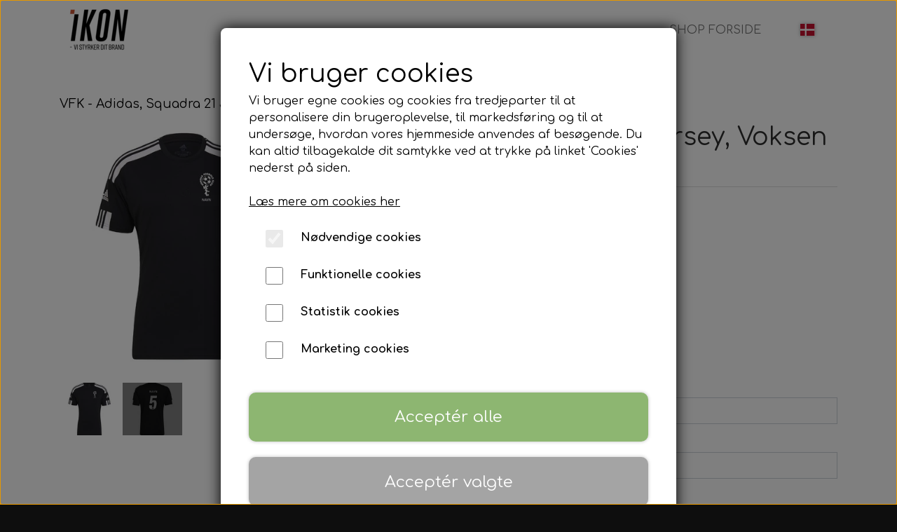

--- FILE ---
content_type: text/html; charset=UTF-8
request_url: https://shop.ikon.dk/vfk-adidas-squadra-21-jersey-voksen/Sort-XS
body_size: 10187
content:
<!DOCTYPE html>
<html lang="da-DK">
	<head><meta name="generator" content="ideal.shop"><meta charset="utf-8">
							<meta name="viewport" content="width=device-width, initial-scale=1">
				<meta property="og:type" content="website">
					<meta property="og:title" content="VFK - Adidas, Squadra 21 Jersey, Voksen | Sort, XS | iKon">
					<meta property="og:image" content="https://cdn-main.ideal.shop/images/by_hash/7e5662ff0e93ca6823c5f57ffacc63ad135daee81c82ed4dc0ad2bf3a212fca6/1200-0/GN5720_front-tryk-black.jpg">
					<meta property="og:url" content="https://shop.ikon.dk/vfk-adidas-squadra-21-jersey-voksen/Sort-XS">
					<meta property="og:image:width" content="1200">
					<meta property="og:image:height" content="1200">
				<meta property="og:locale" content="da-DK">
					<link rel="canonical" href="https://shop.ikon.dk/vfk-adidas-squadra-21-jersey-voksen/Sort-XS">
							<link 
	rel="alternate"
	hreflang="da-DK"
	href="https://shop.ikon.dk/vfk-adidas-squadra-21-jersey-voksen/Sort-XS" />
<link 
	rel="alternate"
	hreflang="en-GB"
	href="https://shop.ikon.dk/en/vfk-adidas-squadra-21-jersey-voksen/Sort-XS_2" />

				
	<link rel="shortcut icon" type="image/x-icon" href="https://cdn-main.ideal.shop/images/by_hash/001305519f332a16c91bddc0176f1cb24bbd6c46f11e22a0d4813964772b9817/180-180/400x400-sort.png">
	<link rel="apple-touch-icon" href="https://cdn-main.ideal.shop/images/by_hash/001305519f332a16c91bddc0176f1cb24bbd6c46f11e22a0d4813964772b9817/180-180/400x400-sort.png">
	<link rel="apple-touch-icon" sizes="57x57" href="https://cdn-main.ideal.shop/images/by_hash/001305519f332a16c91bddc0176f1cb24bbd6c46f11e22a0d4813964772b9817/57-57/400x400-sort.png">
	<link rel="apple-touch-icon" sizes="60x60" href="https://cdn-main.ideal.shop/images/by_hash/001305519f332a16c91bddc0176f1cb24bbd6c46f11e22a0d4813964772b9817/60-60/400x400-sort.png">
	<link rel="apple-touch-icon" sizes="72x72" href="https://cdn-main.ideal.shop/images/by_hash/001305519f332a16c91bddc0176f1cb24bbd6c46f11e22a0d4813964772b9817/72-72/400x400-sort.png">
	<link rel="apple-touch-icon" sizes="76x76" href="https://cdn-main.ideal.shop/images/by_hash/001305519f332a16c91bddc0176f1cb24bbd6c46f11e22a0d4813964772b9817/76-76/400x400-sort.png">
	<link rel="apple-touch-icon" sizes="114x114" href="https://cdn-main.ideal.shop/images/by_hash/001305519f332a16c91bddc0176f1cb24bbd6c46f11e22a0d4813964772b9817/114-114/400x400-sort.png">
	<link rel="apple-touch-icon" sizes="180x180" href="https://cdn-main.ideal.shop/images/by_hash/001305519f332a16c91bddc0176f1cb24bbd6c46f11e22a0d4813964772b9817/180-180/400x400-sort.png">
	<link rel="apple-touch-icon" sizes="228x228" href="https://cdn-main.ideal.shop/images/by_hash/001305519f332a16c91bddc0176f1cb24bbd6c46f11e22a0d4813964772b9817/228-228/400x400-sort.png">
	
		<title>VFK - Adidas, Squadra 21 Jersey, Voksen | Sort, XS | iKon</title>

				<style>
		@media screen and (min-width: 1200px) and (max-width: 1399px)
		{
			body.preload *{visibility: hidden; !important}
			body.preload #preload-spinner{display: block !important;}
		}
	
		@media screen and (min-width: 1400px)
		{
			body.preload *{visibility: hidden; !important}
			body.preload #preload-spinner{display: block !important;}
		}
	</style>
		
		
		
		
					
				
		

					<link href="https://fonts.googleapis.com/css2?family=Chivo:ital,wght@0,400;0,700&family=Comfortaa:ital,wght@0,400;0,700&display=swap" rel="stylesheet">
				<script>
	"use strict";
	const SITE_MODE								= 'live';
	const HTTP_RESPONSE_CODE_INITIAL_REQUEST	= 200;
	const DISPLAY_WITH_VAT 						= true;
	const BROWSER_BEST_COMPRESSION_SUPPORTED 	= 'br'; 	const CDN_RESOURCES_MOD_CHECK_HASH 			= 'c939f949c27b99d5'; 	const BASKET_MINIMAL_CHECKOUT 				= true;
	const HOW_TO_WRITE_PRICES 					= {"identifier":"kr.","identifier_position":"after","space_or_nospace":"space","decimals":"show-at-least-2","decimal_separator":",","thousands_separator":"."};
	const CDN_TO_USE_HOSTNAME					= 'cdn-main.ideal.shop';
	const CDN_LARGE_FILES_TO_USE_HOSTNAME		= 'cdn-main.ideal.shop';
	let POPSTATE_LAST_USED 						= performance.now();
	let HISTORY_NAVIGATION_LAST 				= performance.now();
	const MONTHS_TRANSLATED_ARRAY 				= {"1":"Januar","2":"Februar","3":"Marts","4":"April","5":"Maj","6":"Juni","7":"Juli","8":"August","9":"September","10":"Oktober","11":"November","12":"December"};
	let CLIENT_CONNECTION_SPEED = 'slow';
	document.addEventListener('DOMContentLoaded', function(){
		if(performance.now() < 1250)
		{
			CLIENT_CONNECTION_SPEED = 'fast';
		}
	});if(typeof(GLOBAL_DEBUG_JS_USER_SCRIPT_ACTIVE) === "undefined")
	{
		var GLOBAL_DEBUG_JS_USER_SCRIPT_ACTIVE = false;
	}
</script>		<link href="https://cdn-main.ideal.shop/combined/css/by_name/60420d4cb126464d8cf95387c834629eb65fbc67f5d8d8b2cfcade4aea0f6e68.min.br.css" rel="stylesheet" type="text/css" crossorigin>
<script type="text/javascript" src="https://cdn-main.ideal.shop/combined/js/by_name/17609c8dbb689ac88e5de6282448c8a0ea2f2be11d82da9d67492ec074b13618.min.br.js" crossorigin></script>
				
				
				
				
				
				
				
				
				
				
				
				
				
				
				
				
				
				
				
				
				
				
				
				
				
				
				
				
				
				
				
				
				
				
				
				
				
				
				
				
				
				
				
				
				
				
				
				
				
				
				
				
				
				
				
				
				
				
				
				
				
				
				
				
				
				
				
				
				
				
				
				
				
				
				
				
				
				
				
				
				
				
				
				
				
				
				
				
				
				
				
				
				
				
				
				
				
				
				
				
				
				
				
				
				
				
				
				
				
				
				
				
				
				
				
				
				
				
				
				
				
				
				
				<script src="https://cdn-main.ideal.shop/public_js/live/debug.min.br.js?m=c939f949c27b99d5" crossorigin></script>
		<link id="custom-css-stylesheet" href="https://cdn-main.ideal.shop/combined/css/live/5286/f3a9f5d91f22bc6f.min.br.css" rel="stylesheet" crossorigin>
		
<script id="custom-js-script">
	"use strict";
	window.addEventListener('load', function(){
		window._g_item_page_image_hover_zoom_type = 'all';window.chat_support_icon = 'bx:bx-chat';		
	});
</script>

<script type="text/javascript">
	"use strict";
	window.language_for_t = 'da-DK'; // Used for the function _t
	window.ss_build_timestamp = '351'; // Sending build timestamp to JS
	window._g_shop_currency_iso = 'dkk';
	window._g_site_mode = "live";
	window.dataLayer = window.dataLayer || []; // Making sure dataLayer exists
</script>
<script>
GLOBAL_DEBUG_JS_USER_SCRIPT_ACTIVE = true;
const customer_logged_in = 0;
GLOBAL_DEBUG_JS_USER_SCRIPT_ACTIVE = false;</script>

<style>
.category-filters .filter .select .options-container
{
    grid-template-columns: 1fr 1fr 1fr 1fr;
}

.breadcrumbs ul > li:first-child,
#minimal-checkout-back-button-container
{
display:none !important;
}


.breadcrumbs ul li a
{
text-decoration: underline;
}

</style>

<script>
GLOBAL_DEBUG_JS_USER_SCRIPT_ACTIVE = true;
var accepted_paths = ['rma', 'handelsbetingelser', 'kontakt', 'cookies', 'om-os', 'basket', 'vare', 'kunde-login', 'customer', 'wishlist', 'item', 'category', 'kategori', 'da', 'en', 'da-DK', 'en-GB'];

window.addEventListener('_saas_site_event', function(event)
{
	var l = window.location.pathname.split('/');
	if(!l[1])
	{
		// forside
		document.body.style.display = 'none';
		document.location.href = 'https://ikon.dk/';
		return;
	}
	var shopinshop = '';

	if(!accepted_paths.includes(l[1]) && $('body').attr('data-page-type') == 'item_category')
	{
		console.log('sætter cookie til: '+l[1]);
		setCookie('shopinshop', l[1]);
		shopinshop = l[1];
	}
	else if(getCookie('shopinshop'))
	{
		shopinshop = getCookie('shopinshop');
	}
	document.getElementsByClassName('navbar-brand-margin')[0].href='/'+shopinshop;
	document.querySelector('[data-roadmap-action="page"]').href='/'+shopinshop;
});

function setCookie(name,value,days) {
    var expires = "";
    if (days) {
        var date = new Date();
        date.setTime(date.getTime() + (days*24*60*60*1000));
        expires = "; expires=" + date.toUTCString();
    }
    document.cookie = name + "=" + (value || "")  + expires + "; path=/";
}
function getCookie(name) {
    var nameEQ = name + "=";
    var ca = document.cookie.split(';');
    for(var i=0;i < ca.length;i++) {
        var c = ca[i];
        while (c.charAt(0)==' ') c = c.substring(1,c.length);
        if (c.indexOf(nameEQ) == 0) return c.substring(nameEQ.length,c.length);
    }
    return null;
}
GLOBAL_DEBUG_JS_USER_SCRIPT_ACTIVE = false;</script>

<script>
GLOBAL_DEBUG_JS_USER_SCRIPT_ACTIVE = true;
const ikon_dk_tilvalg_plus_brugerdefineret_search_object_v2 = {
	'Tal Tryk'				: 'MAX to tal',
	'Tal Tryk Stor'			: 'Spiller nr',
	'Tal Tryk lille'			: 'Nummer',
        'personnavn tryk'		: 'personnavn',
	'nummer tryk'			: 'nummer på ryg',
	'Lille personnavn tryk'	: [ 'Navne tryk på tøjet', 
                                                  'Navn trykt under klublogo' ],
        'Stort Rygnavn'			: [
		'Navn på RYG MAX 15 tegn',
		'Navn på ryg',
	],
	'Navn &amp; Nummer'	: [
		'Navn trykt',
		'Spiller nr',
	],
}

function ikon_dk_tilvalg_plus_brugerdefineret()
{
	const search_object = ikon_dk_tilvalg_plus_brugerdefineret_search_object_v2;

	for(const search_for_option in search_object)
	{
		let search_for_custom = search_object[search_for_option];
		if(typeof(search_for_custom) !== 'object')
		{
			// Vi skal altid bruge et array
			search_for_custom = [search_for_custom];
		}

		// Findes der et tilvalg der indeholder teksten "search_for_option"
		$('.option-group-item-title').each(function(){
			if(this.innerHTML.toLowerCase().indexOf(search_for_option.toLowerCase()) > -1)
			{
				// Ja, det gjorde der - Findes der et, eller flere, custom felt(er) der passer på "search_for_custom"
				const tilvalg_titel = this;
				const checkbox 		= $(this).closest('.option-group-checkbox-container').find('input[type="checkbox"]');

				let custom_fields_found = [];
				$('.item-custom-fields-container > *').each(function(){
					for(let i = 0; i < search_for_custom.length; i++)
					{
						let custom_text = search_for_custom[i];
						if($(this).find('label')[0].innerHTML.toLowerCase().indexOf(custom_text.toLowerCase()) > -1)
						{
							// Et match
							custom_fields_found.push(this);
						}
					}
				});

				if(custom_fields_found.length)
				{
					// Ja, det gjorde der - Så vi skal opsætte interaktionen mellem felterne (hvis det ikke allerede er opsat)
					if(tilvalg_titel._ikon_dk_tilvalg_set_up)
					{
						// Allerede opsat
						return false;
					}
					tilvalg_titel._ikon_dk_tilvalg_set_up = 1;

					// Funktionen
					const func = function(){
						if(this.type === 'text')
						{
							// Indtastning i input feltet
							if(!checkbox.prop('checked'))
							{
								// Vi skal hakke checkboksen af og affyrer change
								checkbox.prop('checked', true);
								checkbox.trigger('change');
							}
						}
						else
						{
							// Checkbox ændret
							if(!checkbox.prop('checked'))
							{
								// Tømmer input(s)
								for(let i = 0; i < custom_fields_found.length; i++)
								{
									$(custom_fields_found[i]).find('input').val('');
								}
							}
						}

						ikon_dk_tilvalg_plus_brugerdefineret_submit_check();
					};

					// Listeners
					for(let i = 0; i < custom_fields_found.length; i++)
					{
						$(custom_fields_found[i]).find('input').on('input', func);
					}
					checkbox.on('change', func);
				}
			}
		});
	}
}
function ikon_dk_tilvalg_plus_brugerdefineret_submit_check()
{
	const search_object = ikon_dk_tilvalg_plus_brugerdefineret_search_object_v2;
	let submit_tilladt = true;
	for(const search_for_option in search_object)
	{
		let search_for_custom = search_object[search_for_option];
		if(typeof(search_for_custom) !== 'object')
		{
			// Vi skal altid bruge et array
			search_for_custom = [search_for_custom];
		}

		// Findes der et tilvalg der indeholder teksten "search_for_option"
		$('.option-group-item-title').each(function(){
			if(this.innerHTML.toLowerCase().indexOf(search_for_option.toLowerCase()) > -1)
			{
				// Ja, det gjorde der - Findes der et, eller flere, custom felt(er) der passer på "search_for_custom"
				let inputs_found 	= 0;
				let inputs_filled 	= 0;
				$('.item-custom-fields-container > *').each(function(){
					for(let i = 0; i < search_for_custom.length; i++)
					{
						let custom_text = search_for_custom[i];
						if($(this).find('label')[0].innerHTML.toLowerCase().indexOf(custom_text.toLowerCase()) > -1)
						{
							// Et match
							inputs_found++;
							const input = $(this).find('input');
							if(input.val() !== '')
							{
								inputs_filled++;
							}
						}
					}
				});

				if(inputs_found)
				{
					// Lad os tjekke om submit er tilladt
					const checkbox = $(this).closest('.option-group-checkbox-container').find('input[type="checkbox"]');
					if(checkbox.prop('checked') && !inputs_filled)
					{
						// Submit ikke tilladt
						submit_tilladt = false;
					}
				}
			}
		});
	}

	if(submit_tilladt)
	{
		// Slå submit til
		$('.item-buy-button')
			.css('opacity', '')
			.css('pointer-events', '');
	}
	else
	{
		// Slå submit fra
		$('.item-buy-button')
			.css('opacity', 0.2)
			.css('pointer-events', 'none');
	}
}
window.addEventListener('_item_page_loaded', ikon_dk_tilvalg_plus_brugerdefineret);
GLOBAL_DEBUG_JS_USER_SCRIPT_ACTIVE = false;</script>
		<script type="text/javascript">
			'use strict';
			window.addEventListener('_cookies_statistics_accepted', function(){
				
		dataLayer.push({'cookies_statistics_accepted' : '1'});
	
			});
		</script>
		
		<script type="text/javascript">
			'use strict';
			window.addEventListener('_cookies_marketing_accepted', function(){
				
		dataLayer.push({'cookies_marketing_accepted' : '1'});
	
			});
		</script>
		

				






	<script type="text/javascript">
		"use strict";
		var translated_public_texts_json = {};
	</script>
	
	<script src="/js/lang_public/5286/translate-da-DK.js?t=1696409176" type="text/javascript" data-combine="0"></script>
	
		
		
		
		
		
		
		
		
		
		
		
		
		
		
		

				
		

										
			
			
			
			
			
			
			
			
			

						
			
			
			
			
			
			
			
			

						
			
			
		
										
			
			
			
			

			
			
			
			
			
			
			
			
			
			
			

			
					</head>
	<body class="preload" data-top-menu-fixed="standard" data-page-type="item" data-page-id="596041" data-breadcrumbs="1">
		
		<div id="preload-spinner" style="display: none; position: absolute; top: 50%; left: 50%; transform: translateY(-50%) translateX(-50%); filter: drop-shadow(0 0 5px #FFFFFF);">
			<svg xmlns="http://www.w3.org/2000/svg" xmlns:xlink="http://www.w3.org/1999/xlink" width="200px" height="200px" viewBox="0 0 100 100" preserveAspectRatio="xMidYMid">
				<path d="M10 50A40 40 0 0 0 90 50A40 42 0 0 1 10 50" fill="#b2b3b6" stroke="none" style="visibility: visible;">
					<animateTransform attributeName="transform" type="rotate" dur="1s" repeatCount="indefinite" keyTimes="0;1" values="0 50 51;360 50 51"></animateTransform>
				</path>
			</svg>
		</div>
	
		
<div id="elements-fixed-to-top">
	<div class="fixed-elements">
				<div id="header_warning_div" style="display: none;"></div>
			</div>
	<div class="space-for-the-fixed-elements"></div>
</div>
	
	<header id="container_header" data-overlap-carousel="0">
	<div class="container">
					<a class="navbar-brand has-image navbar-brand-margin" href="/">
				<img
					title="iKon"
					src="https://cdn-main.ideal.shop/images/by_hash/9e9f646e6385eca12e274f0c917130061623e862242179f2a52e4001d349f90e/0-80/ikon-logo-black.png"
					srcset="https://cdn-main.ideal.shop/images/by_hash/9e9f646e6385eca12e274f0c917130061623e862242179f2a52e4001d349f90e/0-80/ikon-logo-black.png 1x, https://cdn-main.ideal.shop/images/by_hash/9e9f646e6385eca12e274f0c917130061623e862242179f2a52e4001d349f90e/0-160/ikon-logo-black.png 2x, https://cdn-main.ideal.shop/images/by_hash/9e9f646e6385eca12e274f0c917130061623e862242179f2a52e4001d349f90e/0-240/ikon-logo-black.png 3x, https://cdn-main.ideal.shop/images/by_hash/9e9f646e6385eca12e274f0c917130061623e862242179f2a52e4001d349f90e/0-320/ikon-logo-black.png 4x"
					fetchpriority="high"
					
				>
			</a>
		
		<div id="header_icons_container">
						<link rel="preload" href="https://cdn-main.ideal.shop/images/flags/4x3/dk.svg" as="image" fetchpriority="high"><div class="header-language-selector" data-type="flags">
					<div class="head">
						<img class="flag-icon" src="https://cdn-main.ideal.shop/images/flags/4x3/dk.svg" title="Dansk">
					</div>
					<div class="dropdown">
																																										<div class="language" data-public="1" data-language="en-GB" title="English">
									<img class="flag-icon" src="[data-uri]" data-lazy-load-src="https://cdn-main.ideal.shop/images/flags/4x3/gb.svg">
								</div>
																		</div>
				</div>
			
											<div class="ss-nav-menu-toggler">
					<i class="iconify-inline" data-icon="fa:bars" data-width="0.9em" data-height="1.1em"></i>
				</div>
			
						
			<div id="frontpage_search_container">
				<span class="iconify-inline search-icon" onclick="content_search_toggle(event);" data-icon="fa:search"></span>
			</div>

						<div class="basket-icon-outer-container">
				<a href="/basket" class="allow-propagation" aria-label="Gå til kurven">
											<div class="basket-amount fit-text-to-container" data-fttc-allow-width-growth="1"></div>
										<div class="basket-icon-inner-container">
						<span class="iconify-inline basket-icon shopping-basket-icon" data-icon="fa:shopping-basket"></span>
						<div class="basket-badge"></div>
					</div>
				</a>
			</div>
					</div>

		<div class="ss-nav-menu-outer">
			<nav class="ss-nav-menu">
				<div class="ss-nav-item">
						<div class="ss-nav-actions ss-level-0">
							<a
								href="/"
								
								data-roadmap-module="pages"
								data-roadmap-action="page"
							>
								Shop forside
							</a>
						</div>
					</div>			</nav>
		</div>

		<div id="minimal-checkout-back-button-container">
			<a href="/">Tilbage til webshop</a>
		</div>
	</div>
	<div id="header-box-shadow"></div>
</header>


		<div id="container-main-content" role="main">
			
			<div class="section-in-main-container breadcrumbs-outer-container">
				<div class="container">
		<div class="col-12 breadcrumbs simple">
			<ul><li><a href="/">Forside</a></li><li><span>VFK - Adidas, Squadra 21 Jersey, Voksen</span></li>
			</ul>
		</div><script type="application/ld+json">{"@context":"https:\/\/schema.org","@type":"BreadcrumbList","itemListElement":[{"@type":"ListItem","position":1,"name":"Forside","item":"https:\/\/shop.ikon.dk\/"},{"@type":"ListItem","position":2,"name":"VFK - Adidas, Squadra 21 Jersey, Voksen"}]}</script></div>
			</div>
		
	<div class="section-in-main-container item-page-outer-container">
		<div class="container">


<div class="item-page"
	data-item-id="596041"
	data-variant-id="482989"
	data-has-variants="1"
	data-has-images="1"
	data-price-for-one-with-vat="0"
	data-price-for-one-without-vat="0"
	
>

	<div class="row item-main-data">
		<div class="item-images-outer-container col-12 col-sm-4 pe-sm-3">
											<div id="item-lightgallery-container">
										<div id="items-main-image-container" class="col-12" data-large-image-max-height="400">
						<img
							src="https://cdn-main.ideal.shop/images/by_hash/7e5662ff0e93ca6823c5f57ffacc63ad135daee81c82ed4dc0ad2bf3a212fca6/432-0/GN5720_front-tryk-black.jpg"
							id="items-main-image">
					</div>
																	<div id="items-thumbnails-container">
															<div class="lightgallery-image-thumbnail active fit"
									data-image-index="0"><img src="https://cdn-main.ideal.shop/images/by_hash/7e5662ff0e93ca6823c5f57ffacc63ad135daee81c82ed4dc0ad2bf3a212fca6/120-0/GN5720_front-tryk-black.jpg" data-image-id="5446473"></div>
															<div class="lightgallery-image-thumbnail fit"
									data-image-index="1"><img src="https://cdn-main.ideal.shop/images/by_hash/e821206fbde9f7d7627d178134459d37f2c5bcfc6c77cc43d1bd15956b7f3b9d/120-0/GN5720_back-tryk-black.jpg" data-image-id="5446472"></div>
													</div>
						<div id="items-thumbnails-see-more-button">
							<button class="btn btn-sm btn-outline-secondary">Se flere billeder</button>
						</div>
						<div id="items-thumbnails-see-less-button">
							<button class="btn btn-sm btn-outline-secondary">Se færre billeder</button>
						</div>
									</div>
					</div>

		<div class="item-main-info-container col-12 col-sm-8">
			<h1 class="item-title">VFK - Adidas, Squadra 21 Jersey, Voksen</h1>	<h2 class="item-variant-title">Sort, XS</h2>

<div class="separator"></div><div class="separator"></div><div class="item-description-short-container">
	<div class="item-description-short"><p style="line-height: 1.5em; margin-right: auto; margin-bottom: 0.5em; margin-left: auto; color: rgb(82, 82, 82); font-family: &quot;Source Sans Pro&quot;, sans-serif;"><span style="font-weight: 700; font-family: Comfortaa;">Tryk:</span></p><p style="line-height: 1.5em; margin-right: auto; margin-bottom: 0.5em; margin-left: auto; color: rgb(82, 82, 82); font-family: &quot;Source Sans Pro&quot;, sans-serif;"><span style="font-family: Comfortaa;">Klublogo venstre bryst, og nummer og navn på ryg.&nbsp;</span></p></div>
	<div class="item-description-short-read-more-button">
		<button class="btn btn-sm btn-outline-secondary">Læs mere</button>
	</div>
	<div class="item-description-short-read-less-button">
		<button class="btn btn-sm btn-outline-secondary">Læs mindre</button>
	</div>
</div>			<div class="item-variant-groups" data-main-item-path="vfk-adidas-squadra-21-jersey-voksen">
													<div class="item-variant-group">
					<div class="item-variant-group-header">Farve</div>
															<div class="item-variant-group-box-container">
																					<div class="item-variant-group-box" data-variant-id="483007">Bordeaux</div>
																												<div class="item-variant-group-box" data-variant-id="483006">Bordeaux</div>
																												<div class="item-variant-group-box" data-variant-id="483005">Bordeaux</div>
																												<div class="item-variant-group-box" data-variant-id="483004">Bordeaux</div>
																												<div class="item-variant-group-box" data-variant-id="483003">Bordeaux</div>
																												<div class="item-variant-group-box" data-variant-id="483001">Lys Blå</div>
																												<div class="item-variant-group-box" data-variant-id="483000">Lys Blå</div>
																												<div class="item-variant-group-box" data-variant-id="482999">Lys Blå</div>
																												<div class="item-variant-group-box" data-variant-id="482998">Lys Blå</div>
																												<div class="item-variant-group-box" data-variant-id="482997">Lys Blå</div>
																												<div class="item-variant-group-box" data-variant-id="482996">Lys Blå</div>
																												<div class="item-variant-group-box" data-variant-id="482995">Navy</div>
																												<div class="item-variant-group-box" data-variant-id="482994">Navy</div>
																												<div class="item-variant-group-box" data-variant-id="482993">Navy</div>
																												<div class="item-variant-group-box" data-variant-id="482992">Navy</div>
																												<div class="item-variant-group-box" data-variant-id="482991">Navy</div>
																												<div class="item-variant-group-box" data-variant-id="482990">Navy</div>
																												<div class="item-variant-group-box selected" data-variant-id="482989">Sort</div>
																												<div class="item-variant-group-box" data-variant-id="482988">Sort</div>
																												<div class="item-variant-group-box" data-variant-id="482987">Sort</div>
																												<div class="item-variant-group-box" data-variant-id="482986">Sort</div>
																												<div class="item-variant-group-box" data-variant-id="482985">Sort</div>
																												<div class="item-variant-group-box" data-variant-id="482984">Sort</div>
																		</div>
				</div>
															<div class="item-variant-group">
					<div class="item-variant-group-header">Størrelse</div>
											<div class="item-variant-group-previous-group-not-selected-text"> - Vælg <b>Farve</b> før du kan vælge <b>Størrelse</b></div>
															<div class="item-variant-group-box-container">
																					
																								
								<a
									href="/vfk-adidas-squadra-21-jersey-voksen/Bordeaux-XS"
									class="item-variant-group-box"
									data-variant-id="483007"
									data-first-image-hash="f2b0c0a5cb7f4af2624793614cb1fad95fcebced38010dc937535dd48b696fe6"
								>
																			XS
																	</a>
																												
																								
								<a
									href="/vfk-adidas-squadra-21-jersey-voksen/Bordeaux-S"
									class="item-variant-group-box"
									data-variant-id="483006"
									data-first-image-hash="f2b0c0a5cb7f4af2624793614cb1fad95fcebced38010dc937535dd48b696fe6"
								>
																			S
																	</a>
																												
																								
								<a
									href="/vfk-adidas-squadra-21-jersey-voksen/Bordeaux-M"
									class="item-variant-group-box"
									data-variant-id="483005"
									data-first-image-hash="f2b0c0a5cb7f4af2624793614cb1fad95fcebced38010dc937535dd48b696fe6"
								>
																			M
																	</a>
																												
																								
								<a
									href="/vfk-adidas-squadra-21-jersey-voksen/Bordeaux-L"
									class="item-variant-group-box"
									data-variant-id="483004"
									data-first-image-hash="f2b0c0a5cb7f4af2624793614cb1fad95fcebced38010dc937535dd48b696fe6"
								>
																			L
																	</a>
																												
																								
								<a
									href="/vfk-adidas-squadra-21-jersey-voksen/Bordeaux-XL"
									class="item-variant-group-box"
									data-variant-id="483003"
									data-first-image-hash="f2b0c0a5cb7f4af2624793614cb1fad95fcebced38010dc937535dd48b696fe6"
								>
																			XL
																	</a>
																												
																								
								<a
									href="/vfk-adidas-squadra-21-jersey-voksen/Lys-Blå-XS"
									class="item-variant-group-box"
									data-variant-id="483001"
									data-first-image-hash="3f60c294ad7b50d32ad04b911539ff18d917f9c138afbebfadc71dd8d387d904"
								>
																			XS
																	</a>
																												
																								
								<a
									href="/vfk-adidas-squadra-21-jersey-voksen/Lys-Blå-S"
									class="item-variant-group-box"
									data-variant-id="483000"
									data-first-image-hash="3f60c294ad7b50d32ad04b911539ff18d917f9c138afbebfadc71dd8d387d904"
								>
																			S
																	</a>
																												
																								
								<a
									href="/vfk-adidas-squadra-21-jersey-voksen/Lys-Blå-M"
									class="item-variant-group-box"
									data-variant-id="482999"
									data-first-image-hash="3f60c294ad7b50d32ad04b911539ff18d917f9c138afbebfadc71dd8d387d904"
								>
																			M
																	</a>
																												
																								
								<a
									href="/vfk-adidas-squadra-21-jersey-voksen/Lys-Blå-L"
									class="item-variant-group-box"
									data-variant-id="482998"
									data-first-image-hash="3f60c294ad7b50d32ad04b911539ff18d917f9c138afbebfadc71dd8d387d904"
								>
																			L
																	</a>
																												
																								
								<a
									href="/vfk-adidas-squadra-21-jersey-voksen/Lys-Blå-XL"
									class="item-variant-group-box"
									data-variant-id="482997"
									data-first-image-hash="3f60c294ad7b50d32ad04b911539ff18d917f9c138afbebfadc71dd8d387d904"
								>
																			XL
																	</a>
																												
																								
								<a
									href="/vfk-adidas-squadra-21-jersey-voksen/Lys-Blå-2XL"
									class="item-variant-group-box"
									data-variant-id="482996"
									data-first-image-hash="3f60c294ad7b50d32ad04b911539ff18d917f9c138afbebfadc71dd8d387d904"
								>
																			2XL
																	</a>
																												
																								
								<a
									href="/vfk-adidas-squadra-21-jersey-voksen/Navy-XS"
									class="item-variant-group-box"
									data-variant-id="482995"
									data-first-image-hash="51ca05c11cd457deeabed9285d533c267e524d972823fbd06897acb97926b2d0"
								>
																			XS
																	</a>
																												
																								
								<a
									href="/vfk-adidas-squadra-21-jersey-voksen/Navy-S"
									class="item-variant-group-box"
									data-variant-id="482994"
									data-first-image-hash="51ca05c11cd457deeabed9285d533c267e524d972823fbd06897acb97926b2d0"
								>
																			S
																	</a>
																												
																								
								<a
									href="/vfk-adidas-squadra-21-jersey-voksen/Navy-M"
									class="item-variant-group-box"
									data-variant-id="482993"
									data-first-image-hash="51ca05c11cd457deeabed9285d533c267e524d972823fbd06897acb97926b2d0"
								>
																			M
																	</a>
																												
																								
								<a
									href="/vfk-adidas-squadra-21-jersey-voksen/Navy-L"
									class="item-variant-group-box"
									data-variant-id="482992"
									data-first-image-hash="51ca05c11cd457deeabed9285d533c267e524d972823fbd06897acb97926b2d0"
								>
																			L
																	</a>
																												
																								
								<a
									href="/vfk-adidas-squadra-21-jersey-voksen/Navy-XL"
									class="item-variant-group-box"
									data-variant-id="482991"
									data-first-image-hash="51ca05c11cd457deeabed9285d533c267e524d972823fbd06897acb97926b2d0"
								>
																			XL
																	</a>
																												
																								
								<a
									href="/vfk-adidas-squadra-21-jersey-voksen/Navy-2XL"
									class="item-variant-group-box"
									data-variant-id="482990"
									data-first-image-hash="51ca05c11cd457deeabed9285d533c267e524d972823fbd06897acb97926b2d0"
								>
																			2XL
																	</a>
																												
																								
								<a
									href="/vfk-adidas-squadra-21-jersey-voksen/Sort-XS"
									class="item-variant-group-box selected"
									data-variant-id="482989"
									data-first-image-hash="7e5662ff0e93ca6823c5f57ffacc63ad135daee81c82ed4dc0ad2bf3a212fca6"
								>
																			XS
																	</a>
																												
																								
								<a
									href="/vfk-adidas-squadra-21-jersey-voksen/Sort-S"
									class="item-variant-group-box"
									data-variant-id="482988"
									data-first-image-hash="7e5662ff0e93ca6823c5f57ffacc63ad135daee81c82ed4dc0ad2bf3a212fca6"
								>
																			S
																	</a>
																												
																								
								<a
									href="/vfk-adidas-squadra-21-jersey-voksen/Sort-M"
									class="item-variant-group-box"
									data-variant-id="482987"
									data-first-image-hash="7e5662ff0e93ca6823c5f57ffacc63ad135daee81c82ed4dc0ad2bf3a212fca6"
								>
																			M
																	</a>
																												
																								
								<a
									href="/vfk-adidas-squadra-21-jersey-voksen/Sort-L"
									class="item-variant-group-box"
									data-variant-id="482986"
									data-first-image-hash="7e5662ff0e93ca6823c5f57ffacc63ad135daee81c82ed4dc0ad2bf3a212fca6"
								>
																			L
																	</a>
																												
																								
								<a
									href="/vfk-adidas-squadra-21-jersey-voksen/Sort-XL"
									class="item-variant-group-box"
									data-variant-id="482985"
									data-first-image-hash="7e5662ff0e93ca6823c5f57ffacc63ad135daee81c82ed4dc0ad2bf3a212fca6"
								>
																			XL
																	</a>
																												
																								
								<a
									href="/vfk-adidas-squadra-21-jersey-voksen/Sort-2XL"
									class="item-variant-group-box"
									data-variant-id="482984"
									data-first-image-hash="7e5662ff0e93ca6823c5f57ffacc63ad135daee81c82ed4dc0ad2bf3a212fca6"
								>
																			2XL
																	</a>
																		</div>
				</div>
													</div>
		<div class="item-custom-fields-container">
									<div class="form-group">
											<label>Navn på RYG MAX 15 tegn</label>
										<input type="text" class="form-control item-custom-field" data-id="39719" placeholder="Udfyldes hvis navn er tilkøbt">
				</div>
												<div class="form-group">
											<label>Personnavn MAX 15 tegn</label>
										<input type="text" class="form-control item-custom-field" data-id="37237" placeholder="Udfyldes hvis navn er tilkøbt">
				</div>
												<div class="form-group">
											<label>Spiller nr</label>
										<input type="text" class="form-control item-custom-field" data-id="37238" placeholder="Udfyldes hvis nummer er tilkøbt">
				</div>
						</div>

				<div id="item-cannot-buy-text"><a href="/kunde-login">Log ind for at se priser</a></div>
	
		</div>

								
																																		
				
	</div>

		
		
		
		</div>


	<input type="hidden" id="basket_add_price" value="0">
	<input type="hidden" id="items_id" value="596041">
	<input type="hidden" id="variants_id" value="482989">
	</div>
	</div>
	
		</div>

		

					<div id="container_footer" role="contentinfo">
	<div id="container_footer_inner" class="container row">
					<div class="footer-column col-sm-12 col-md-12 col-lg-4">
												
																<div class="footer-section">
						<div class="title">Kontaktoplysninger</div>						
	ikon Klub &amp; Erhverv ApS
	<br>
	Platinvej 69 A
	<br>
	6000 Kolding
		<br>
		Telefon: 88826612
		<br>
		CVR: 36468726
		
					</div>

										</div>
					<div class="footer-column col-sm-12 col-md-12 col-lg-4">
												<div class="footer-section">
																	<div class="category" style="padding-left: 0px;">
						<div class="title">
													Links
												</div>
										<a
					href="/handelsbetingelser"
					
				>Salgs- og leveringsbetingelser</a>
				<br>				<a
					href="/cookies"
					
				>Cookies</a>
				<br>				<a
					href="/rma"
					
				>Fortrydelse og reklamation</a>
				<br>				<a
					href="/om-os"
					
				>Om iKon</a>
				<br>				<a
					href="/kontakt"
					
				>Kontakt</a>
				<br>
					</div>					</div>

										</div>
					<div class="footer-column col-sm-12 col-md-12 col-lg-4">
																															<div class="footer-section">
								<div class="title">Vis på shop</div>								
		<select class="shop-options-footer-select language-switch-select form-select form-select-sm" autocomplete="off">
			
			<option value="da-DK" selected>Dansk</option>
			
			<option value="en-GB">English</option>
			
		</select>
								
								
		<select class="shop-options-footer-select vat-switch-select form-select form-select-sm" onchange="vat_switch(this);" autocomplete="off">
			<option value="with" selected>Med moms</option>
			<option value="without" >Uden moms</option>
		</select>
							</div>
						
					
																																			<div class="footer-section">
																
			<img class="payment-card-icon" src="[data-uri]" data-lazy-load-src="https://cdn-main.ideal.shop/images/idealshop/payment_cards/50/0/mobilepay_dk.png" style="max-width: 50px;" title="MobilePay" alt="MobilePay">
			<img class="payment-card-icon" src="[data-uri]" data-lazy-load-src="https://cdn-main.ideal.shop/images/idealshop/payment_cards/50/0/dankort.png" style="max-width: 50px;" title="Dankort" alt="Dankort">
			<img class="payment-card-icon" src="[data-uri]" data-lazy-load-src="https://cdn-main.ideal.shop/images/idealshop/payment_cards/50/0/visa.png" style="max-width: 50px;" title="VISA" alt="VISA">
			<img class="payment-card-icon" src="[data-uri]" data-lazy-load-src="https://cdn-main.ideal.shop/images/idealshop/payment_cards/50/0/mastercard.png" style="max-width: 50px;" title="Mastercard" alt="Mastercard">
			<img class="payment-card-icon" src="[data-uri]" data-lazy-load-src="https://cdn-main.ideal.shop/images/idealshop/payment_cards/50/0/maestro.png" style="max-width: 50px;" title="Maestro" alt="Maestro">
							</div>
						
															</div>
						<div id="footer-minimal-container" class="col-sm-12">
										<div class="footer-section">
								<div class="title">Vis på shop</div>								
		<select class="shop-options-footer-select language-switch-select form-select form-select-sm" autocomplete="off">
			
			<option value="da-DK" selected>Dansk</option>
			
			<option value="en-GB">English</option>
			
		</select>
								
								
		<select class="shop-options-footer-select vat-switch-select form-select form-select-sm" onchange="vat_switch(this);" autocomplete="off">
			<option value="with" selected>Med moms</option>
			<option value="without" >Uden moms</option>
		</select>
							</div>
						
										<div class="footer-section">
																
			<img class="payment-card-icon" src="[data-uri]" data-lazy-load-src="https://cdn-main.ideal.shop/images/idealshop/payment_cards/50/0/mobilepay_dk.png" style="max-width: 50px;" title="MobilePay" alt="MobilePay">
			<img class="payment-card-icon" src="[data-uri]" data-lazy-load-src="https://cdn-main.ideal.shop/images/idealshop/payment_cards/50/0/dankort.png" style="max-width: 50px;" title="Dankort" alt="Dankort">
			<img class="payment-card-icon" src="[data-uri]" data-lazy-load-src="https://cdn-main.ideal.shop/images/idealshop/payment_cards/50/0/visa.png" style="max-width: 50px;" title="VISA" alt="VISA">
			<img class="payment-card-icon" src="[data-uri]" data-lazy-load-src="https://cdn-main.ideal.shop/images/idealshop/payment_cards/50/0/mastercard.png" style="max-width: 50px;" title="Mastercard" alt="Mastercard">
			<img class="payment-card-icon" src="[data-uri]" data-lazy-load-src="https://cdn-main.ideal.shop/images/idealshop/payment_cards/50/0/maestro.png" style="max-width: 50px;" title="Maestro" alt="Maestro">
							</div>
						
		</div>
	</div>
</div>		
		

					<div class="cookie-modal-backdrop"></div>
		<div class="cookie-banner-modal" role="dialog" tabindex="0" aria-modal="true" aria-label="Cookie banner">
			<div class="cookie-banner-modal-inner">
				<div class="cookie-text-container">
					<div class="cookie-text"><span style="font-size: 2.2em;">Vi bruger cookies <i class="iconify" data-icon="iconoir:half-cookie"></i></span>
<br>Vi bruger egne cookies og cookies fra tredjeparter til at personalisere din brugeroplevelse, til markedsføring og til at undersøge, hvordan vores hjemmeside anvendes af besøgende. Du kan altid tilbagekalde dit samtykke ved at trykke på linket 'Cookies' nederst på siden.</div>
					<br>
											<a href="/cookies">Læs mere om cookies her</a>
									</div>

				<div class="cookie-settings-container">
					<div class="cookie-settings-toggle form-check necessary">
						<input type="checkbox" class="form-check-input" name="necessary" aria-label="Nødvendige cookies" disabled checked>
						<div class="cookie-show-details-button">
							Nødvendige cookies
							<i class="iconify icon" data-icon="fa:chevron-right" data-width="0.5em"></i>
						</div>
					</div>
					<div class="cookie-settings-toggle form-check functional">
						<input type="checkbox" class="form-check-input" name="functional" aria-label="Funktionelle cookies" autocomplete="off">
						<div class="cookie-show-details-button">
							Funktionelle cookies
							<i class="iconify icon" data-icon="fa:chevron-right" data-width="0.5em"></i>
						</div>
					</div>
					<div class="cookie-settings-toggle form-check statistics">
						<input type="checkbox" class="form-check-input" name="statistics" aria-label="Statistik cookies" autocomplete="off">
						<div class="cookie-show-details-button">
							Statistik cookies
							<i class="iconify icon" data-icon="fa:chevron-right" data-width="0.5em"></i>
						</div>
					</div>
					<div class="cookie-settings-toggle form-check marketing">
						<input type="checkbox" class="form-check-input" name="marketing" aria-label="Marketing cookies" autocomplete="off">
						<div class="cookie-show-details-button">
							Marketing cookies
							<i class="iconify icon" data-icon="fa:chevron-right" data-width="0.5em"></i>
						</div>
					</div>
				</div>

				<div class="cookie-buttons">
					<button type="button" class="accept-cookies">Acceptér alle</button>
					<button type="button" class="accept-limited-cookies">Acceptér valgte</button>
				</div>
			</div>
		</div>
			
				<div class="modal fade" id="modal_current" data-bs-backdrop="static" data-bs-keyboard="false" role="dialog" aria-modal="true">
			<form method="post" class="the_modal_form">
				<div class="modal-dialog" role="document">
					<div class="modal-content">
						<div class="modal-header">
							<h4 class="modal-title"></h4>
							<button type="button" class="btn-close" data-bs-dismiss="modal" aria-label="Luk"></button>
						</div>
						<div class="modal-body"></div>
						<div class="modal-footer">
							<div style="position: relative; display: inline-block;" class="footer_custom_container"></div>
							<button type="submit" class="btn btn-primary btn-modal-save" disabled>Gem</button>
							<button type="button" class="btn btn-secondary btn-modal-close" data-bs-dismiss="modal">Luk</button>
						</div>
					</div>
				</div>
			</form>
		</div>
		
				
				
				
				
				
				
				
				
				
				
				
				
				
				
				
				
				
				
				
				
				
				
				
				
				
				
				
				
				
				
				
				
				
				
				
				
				
				
				
				
				
				
				
				
				
				
				
				
				
				
				
				
				
				
				
				
				
				
				
				
				
				
				
				
				
				
				
				
				
				
	<script type="text/javascript">
	"use strict";
	window.addEventListener('load', function(){
		items_page_setup(JSON.parse("{\"result\":1,\"header_warning\":[],\"header_warning_required\":[],\"module\":\"item\",\"title\":\"VFK - Adidas, Squadra 21 Jersey, Voksen | Sort, XS | iKon\",\"path\":\"vfk-adidas-squadra-21-jersey-voksen\\/Sort-XS\",\"html\":\"\\n\\t\\t\\t<div class=\\\"section-in-main-container breadcrumbs-outer-container\\\">\\n\\t\\t\\t\\t<div class=\\\"container\\\">\\n\\t\\t<div class=\\\"col-12 breadcrumbs simple\\\">\\n\\t\\t\\t<ul><li><a href=\\\"\\/\\\">Forside<\\/a><\\/li><li><span>VFK - Adidas, Squadra 21 Jersey, Voksen<\\/span><\\/li>\\n\\t\\t\\t<\\/ul>\\n\\t\\t<\\/div><script type=\\\"application\\/ld+json\\\">{\\\"@context\\\":\\\"https:\\\\\\/\\\\\\/schema.org\\\",\\\"@type\\\":\\\"BreadcrumbList\\\",\\\"itemListElement\\\":[{\\\"@type\\\":\\\"ListItem\\\",\\\"position\\\":1,\\\"name\\\":\\\"Forside\\\",\\\"item\\\":\\\"https:\\\\\\/\\\\\\/shop.ikon.dk\\\\\\/\\\"},{\\\"@type\\\":\\\"ListItem\\\",\\\"position\\\":2,\\\"name\\\":\\\"VFK - Adidas, Squadra 21 Jersey, Voksen\\\"}]}<\\/script><\\/div>\\n\\t\\t\\t<\\/div>\\n\\t\\t\\n\\t<div class=\\\"section-in-main-container item-page-outer-container\\\">\\n\\t\\t<div class=\\\"container\\\">\\n\\n\\n<div class=\\\"item-page\\\"\\n\\tdata-item-id=\\\"596041\\\"\\n\\tdata-variant-id=\\\"482989\\\"\\n\\tdata-has-variants=\\\"1\\\"\\n\\tdata-has-images=\\\"1\\\"\\n\\tdata-price-for-one-with-vat=\\\"0\\\"\\n\\tdata-price-for-one-without-vat=\\\"0\\\"\\n\\t\\n>\\n\\n\\t<div class=\\\"row item-main-data\\\">\\n\\t\\t<div class=\\\"item-images-outer-container col-12 col-sm-4 pe-sm-3\\\">\\n\\t\\t\\t\\t\\t\\t\\t\\t\\t\\t\\t<div id=\\\"item-lightgallery-container\\\">\\n\\t\\t\\t\\t\\t\\t\\t\\t\\t\\t<div id=\\\"items-main-image-container\\\" class=\\\"col-12\\\" data-large-image-max-height=\\\"400\\\">\\n\\t\\t\\t\\t\\t\\t<img\\n\\t\\t\\t\\t\\t\\t\\tsrc=\\\"https:\\/\\/cdn-main.ideal.shop\\/images\\/by_hash\\/7e5662ff0e93ca6823c5f57ffacc63ad135daee81c82ed4dc0ad2bf3a212fca6\\/432-0\\/GN5720_front-tryk-black.jpg\\\"\\n\\t\\t\\t\\t\\t\\t\\tid=\\\"items-main-image\\\">\\n\\t\\t\\t\\t\\t<\\/div>\\n\\t\\t\\t\\t\\t\\t\\t\\t\\t\\t\\t\\t\\t\\t\\t\\t\\t<div id=\\\"items-thumbnails-container\\\">\\n\\t\\t\\t\\t\\t\\t\\t\\t\\t\\t\\t\\t\\t\\t\\t<div class=\\\"lightgallery-image-thumbnail active fit\\\"\\n\\t\\t\\t\\t\\t\\t\\t\\t\\tdata-image-index=\\\"0\\\"><img src=\\\"https:\\/\\/cdn-main.ideal.shop\\/images\\/by_hash\\/7e5662ff0e93ca6823c5f57ffacc63ad135daee81c82ed4dc0ad2bf3a212fca6\\/120-0\\/GN5720_front-tryk-black.jpg\\\" data-image-id=\\\"5446473\\\"><\\/div>\\n\\t\\t\\t\\t\\t\\t\\t\\t\\t\\t\\t\\t\\t\\t\\t<div class=\\\"lightgallery-image-thumbnail fit\\\"\\n\\t\\t\\t\\t\\t\\t\\t\\t\\tdata-image-index=\\\"1\\\"><img src=\\\"https:\\/\\/cdn-main.ideal.shop\\/images\\/by_hash\\/e821206fbde9f7d7627d178134459d37f2c5bcfc6c77cc43d1bd15956b7f3b9d\\/120-0\\/GN5720_back-tryk-black.jpg\\\" data-image-id=\\\"5446472\\\"><\\/div>\\n\\t\\t\\t\\t\\t\\t\\t\\t\\t\\t\\t\\t\\t<\\/div>\\n\\t\\t\\t\\t\\t\\t<div id=\\\"items-thumbnails-see-more-button\\\">\\n\\t\\t\\t\\t\\t\\t\\t<button class=\\\"btn btn-sm btn-outline-secondary\\\">Se flere billeder<\\/button>\\n\\t\\t\\t\\t\\t\\t<\\/div>\\n\\t\\t\\t\\t\\t\\t<div id=\\\"items-thumbnails-see-less-button\\\">\\n\\t\\t\\t\\t\\t\\t\\t<button class=\\\"btn btn-sm btn-outline-secondary\\\">Se f\\u00e6rre billeder<\\/button>\\n\\t\\t\\t\\t\\t\\t<\\/div>\\n\\t\\t\\t\\t\\t\\t\\t\\t\\t<\\/div>\\n\\t\\t\\t\\t\\t<\\/div>\\n\\n\\t\\t<div class=\\\"item-main-info-container col-12 col-sm-8\\\">\\n\\t\\t\\t<h1 class=\\\"item-title\\\">VFK - Adidas, Squadra 21 Jersey, Voksen<\\/h1>\\t<h2 class=\\\"item-variant-title\\\">Sort, XS<\\/h2>\\n\\n<div class=\\\"separator\\\"><\\/div><div class=\\\"separator\\\"><\\/div><div class=\\\"item-description-short-container\\\">\\n\\t<div class=\\\"item-description-short\\\"><p style=\\\"line-height: 1.5em; margin-right: auto; margin-bottom: 0.5em; margin-left: auto; color: rgb(82, 82, 82); font-family: &quot;Source Sans Pro&quot;, sans-serif;\\\"><span style=\\\"font-weight: 700; font-family: Comfortaa;\\\">Tryk:<\\/span><\\/p><p style=\\\"line-height: 1.5em; margin-right: auto; margin-bottom: 0.5em; margin-left: auto; color: rgb(82, 82, 82); font-family: &quot;Source Sans Pro&quot;, sans-serif;\\\"><span style=\\\"font-family: Comfortaa;\\\">Klublogo venstre bryst, og nummer og navn p\\u00e5 ryg.&nbsp;<\\/span><\\/p><\\/div>\\n\\t<div class=\\\"item-description-short-read-more-button\\\">\\n\\t\\t<button class=\\\"btn btn-sm btn-outline-secondary\\\">L\\u00e6s mere<\\/button>\\n\\t<\\/div>\\n\\t<div class=\\\"item-description-short-read-less-button\\\">\\n\\t\\t<button class=\\\"btn btn-sm btn-outline-secondary\\\">L\\u00e6s mindre<\\/button>\\n\\t<\\/div>\\n<\\/div>\\t\\t\\t<div class=\\\"item-variant-groups\\\" data-main-item-path=\\\"vfk-adidas-squadra-21-jersey-voksen\\\">\\n\\t\\t\\t\\t\\t\\t\\t\\t\\t\\t\\t\\t\\t<div class=\\\"item-variant-group\\\">\\n\\t\\t\\t\\t\\t<div class=\\\"item-variant-group-header\\\">Farve<\\/div>\\n\\t\\t\\t\\t\\t\\t\\t\\t\\t\\t\\t\\t\\t\\t\\t<div class=\\\"item-variant-group-box-container\\\">\\n\\t\\t\\t\\t\\t\\t\\t\\t\\t\\t\\t\\t\\t\\t\\t\\t\\t\\t\\t\\t\\t<div class=\\\"item-variant-group-box\\\" data-variant-id=\\\"483007\\\">Bordeaux<\\/div>\\n\\t\\t\\t\\t\\t\\t\\t\\t\\t\\t\\t\\t\\t\\t\\t\\t\\t\\t\\t\\t\\t\\t\\t\\t\\t\\t\\t\\t<div class=\\\"item-variant-group-box\\\" data-variant-id=\\\"483006\\\">Bordeaux<\\/div>\\n\\t\\t\\t\\t\\t\\t\\t\\t\\t\\t\\t\\t\\t\\t\\t\\t\\t\\t\\t\\t\\t\\t\\t\\t\\t\\t\\t\\t<div class=\\\"item-variant-group-box\\\" data-variant-id=\\\"483005\\\">Bordeaux<\\/div>\\n\\t\\t\\t\\t\\t\\t\\t\\t\\t\\t\\t\\t\\t\\t\\t\\t\\t\\t\\t\\t\\t\\t\\t\\t\\t\\t\\t\\t<div class=\\\"item-variant-group-box\\\" data-variant-id=\\\"483004\\\">Bordeaux<\\/div>\\n\\t\\t\\t\\t\\t\\t\\t\\t\\t\\t\\t\\t\\t\\t\\t\\t\\t\\t\\t\\t\\t\\t\\t\\t\\t\\t\\t\\t<div class=\\\"item-variant-group-box\\\" data-variant-id=\\\"483003\\\">Bordeaux<\\/div>\\n\\t\\t\\t\\t\\t\\t\\t\\t\\t\\t\\t\\t\\t\\t\\t\\t\\t\\t\\t\\t\\t\\t\\t\\t\\t\\t\\t\\t<div class=\\\"item-variant-group-box\\\" data-variant-id=\\\"483001\\\">Lys Bl\\u00e5<\\/div>\\n\\t\\t\\t\\t\\t\\t\\t\\t\\t\\t\\t\\t\\t\\t\\t\\t\\t\\t\\t\\t\\t\\t\\t\\t\\t\\t\\t\\t<div class=\\\"item-variant-group-box\\\" data-variant-id=\\\"483000\\\">Lys Bl\\u00e5<\\/div>\\n\\t\\t\\t\\t\\t\\t\\t\\t\\t\\t\\t\\t\\t\\t\\t\\t\\t\\t\\t\\t\\t\\t\\t\\t\\t\\t\\t\\t<div class=\\\"item-variant-group-box\\\" data-variant-id=\\\"482999\\\">Lys Bl\\u00e5<\\/div>\\n\\t\\t\\t\\t\\t\\t\\t\\t\\t\\t\\t\\t\\t\\t\\t\\t\\t\\t\\t\\t\\t\\t\\t\\t\\t\\t\\t\\t<div class=\\\"item-variant-group-box\\\" data-variant-id=\\\"482998\\\">Lys Bl\\u00e5<\\/div>\\n\\t\\t\\t\\t\\t\\t\\t\\t\\t\\t\\t\\t\\t\\t\\t\\t\\t\\t\\t\\t\\t\\t\\t\\t\\t\\t\\t\\t<div class=\\\"item-variant-group-box\\\" data-variant-id=\\\"482997\\\">Lys Bl\\u00e5<\\/div>\\n\\t\\t\\t\\t\\t\\t\\t\\t\\t\\t\\t\\t\\t\\t\\t\\t\\t\\t\\t\\t\\t\\t\\t\\t\\t\\t\\t\\t<div class=\\\"item-variant-group-box\\\" data-variant-id=\\\"482996\\\">Lys Bl\\u00e5<\\/div>\\n\\t\\t\\t\\t\\t\\t\\t\\t\\t\\t\\t\\t\\t\\t\\t\\t\\t\\t\\t\\t\\t\\t\\t\\t\\t\\t\\t\\t<div class=\\\"item-variant-group-box\\\" data-variant-id=\\\"482995\\\">Navy<\\/div>\\n\\t\\t\\t\\t\\t\\t\\t\\t\\t\\t\\t\\t\\t\\t\\t\\t\\t\\t\\t\\t\\t\\t\\t\\t\\t\\t\\t\\t<div class=\\\"item-variant-group-box\\\" data-variant-id=\\\"482994\\\">Navy<\\/div>\\n\\t\\t\\t\\t\\t\\t\\t\\t\\t\\t\\t\\t\\t\\t\\t\\t\\t\\t\\t\\t\\t\\t\\t\\t\\t\\t\\t\\t<div class=\\\"item-variant-group-box\\\" data-variant-id=\\\"482993\\\">Navy<\\/div>\\n\\t\\t\\t\\t\\t\\t\\t\\t\\t\\t\\t\\t\\t\\t\\t\\t\\t\\t\\t\\t\\t\\t\\t\\t\\t\\t\\t\\t<div class=\\\"item-variant-group-box\\\" data-variant-id=\\\"482992\\\">Navy<\\/div>\\n\\t\\t\\t\\t\\t\\t\\t\\t\\t\\t\\t\\t\\t\\t\\t\\t\\t\\t\\t\\t\\t\\t\\t\\t\\t\\t\\t\\t<div class=\\\"item-variant-group-box\\\" data-variant-id=\\\"482991\\\">Navy<\\/div>\\n\\t\\t\\t\\t\\t\\t\\t\\t\\t\\t\\t\\t\\t\\t\\t\\t\\t\\t\\t\\t\\t\\t\\t\\t\\t\\t\\t\\t<div class=\\\"item-variant-group-box\\\" data-variant-id=\\\"482990\\\">Navy<\\/div>\\n\\t\\t\\t\\t\\t\\t\\t\\t\\t\\t\\t\\t\\t\\t\\t\\t\\t\\t\\t\\t\\t\\t\\t\\t\\t\\t\\t\\t<div class=\\\"item-variant-group-box selected\\\" data-variant-id=\\\"482989\\\">Sort<\\/div>\\n\\t\\t\\t\\t\\t\\t\\t\\t\\t\\t\\t\\t\\t\\t\\t\\t\\t\\t\\t\\t\\t\\t\\t\\t\\t\\t\\t\\t<div class=\\\"item-variant-group-box\\\" data-variant-id=\\\"482988\\\">Sort<\\/div>\\n\\t\\t\\t\\t\\t\\t\\t\\t\\t\\t\\t\\t\\t\\t\\t\\t\\t\\t\\t\\t\\t\\t\\t\\t\\t\\t\\t\\t<div class=\\\"item-variant-group-box\\\" data-variant-id=\\\"482987\\\">Sort<\\/div>\\n\\t\\t\\t\\t\\t\\t\\t\\t\\t\\t\\t\\t\\t\\t\\t\\t\\t\\t\\t\\t\\t\\t\\t\\t\\t\\t\\t\\t<div class=\\\"item-variant-group-box\\\" data-variant-id=\\\"482986\\\">Sort<\\/div>\\n\\t\\t\\t\\t\\t\\t\\t\\t\\t\\t\\t\\t\\t\\t\\t\\t\\t\\t\\t\\t\\t\\t\\t\\t\\t\\t\\t\\t<div class=\\\"item-variant-group-box\\\" data-variant-id=\\\"482985\\\">Sort<\\/div>\\n\\t\\t\\t\\t\\t\\t\\t\\t\\t\\t\\t\\t\\t\\t\\t\\t\\t\\t\\t\\t\\t\\t\\t\\t\\t\\t\\t\\t<div class=\\\"item-variant-group-box\\\" data-variant-id=\\\"482984\\\">Sort<\\/div>\\n\\t\\t\\t\\t\\t\\t\\t\\t\\t\\t\\t\\t\\t\\t\\t\\t\\t\\t<\\/div>\\n\\t\\t\\t\\t<\\/div>\\n\\t\\t\\t\\t\\t\\t\\t\\t\\t\\t\\t\\t\\t\\t\\t<div class=\\\"item-variant-group\\\">\\n\\t\\t\\t\\t\\t<div class=\\\"item-variant-group-header\\\">St\\u00f8rrelse<\\/div>\\n\\t\\t\\t\\t\\t\\t\\t\\t\\t\\t\\t<div class=\\\"item-variant-group-previous-group-not-selected-text\\\"> - V\\u00e6lg <b>Farve<\\/b> f\\u00f8r du kan v\\u00e6lge <b>St\\u00f8rrelse<\\/b><\\/div>\\n\\t\\t\\t\\t\\t\\t\\t\\t\\t\\t\\t\\t\\t\\t\\t<div class=\\\"item-variant-group-box-container\\\">\\n\\t\\t\\t\\t\\t\\t\\t\\t\\t\\t\\t\\t\\t\\t\\t\\t\\t\\t\\t\\t\\t\\n\\t\\t\\t\\t\\t\\t\\t\\t\\t\\t\\t\\t\\t\\t\\t\\t\\t\\t\\t\\t\\t\\t\\t\\t\\n\\t\\t\\t\\t\\t\\t\\t\\t<a\\n\\t\\t\\t\\t\\t\\t\\t\\t\\thref=\\\"\\/vfk-adidas-squadra-21-jersey-voksen\\/Bordeaux-XS\\\"\\n\\t\\t\\t\\t\\t\\t\\t\\t\\tclass=\\\"item-variant-group-box\\\"\\n\\t\\t\\t\\t\\t\\t\\t\\t\\tdata-variant-id=\\\"483007\\\"\\n\\t\\t\\t\\t\\t\\t\\t\\t\\tdata-first-image-hash=\\\"f2b0c0a5cb7f4af2624793614cb1fad95fcebced38010dc937535dd48b696fe6\\\"\\n\\t\\t\\t\\t\\t\\t\\t\\t>\\n\\t\\t\\t\\t\\t\\t\\t\\t\\t\\t\\t\\t\\t\\t\\t\\t\\t\\t\\tXS\\n\\t\\t\\t\\t\\t\\t\\t\\t\\t\\t\\t\\t\\t\\t\\t\\t\\t<\\/a>\\n\\t\\t\\t\\t\\t\\t\\t\\t\\t\\t\\t\\t\\t\\t\\t\\t\\t\\t\\t\\t\\t\\t\\t\\t\\t\\t\\t\\t\\n\\t\\t\\t\\t\\t\\t\\t\\t\\t\\t\\t\\t\\t\\t\\t\\t\\t\\t\\t\\t\\t\\t\\t\\t\\n\\t\\t\\t\\t\\t\\t\\t\\t<a\\n\\t\\t\\t\\t\\t\\t\\t\\t\\thref=\\\"\\/vfk-adidas-squadra-21-jersey-voksen\\/Bordeaux-S\\\"\\n\\t\\t\\t\\t\\t\\t\\t\\t\\tclass=\\\"item-variant-group-box\\\"\\n\\t\\t\\t\\t\\t\\t\\t\\t\\tdata-variant-id=\\\"483006\\\"\\n\\t\\t\\t\\t\\t\\t\\t\\t\\tdata-first-image-hash=\\\"f2b0c0a5cb7f4af2624793614cb1fad95fcebced38010dc937535dd48b696fe6\\\"\\n\\t\\t\\t\\t\\t\\t\\t\\t>\\n\\t\\t\\t\\t\\t\\t\\t\\t\\t\\t\\t\\t\\t\\t\\t\\t\\t\\t\\tS\\n\\t\\t\\t\\t\\t\\t\\t\\t\\t\\t\\t\\t\\t\\t\\t\\t\\t<\\/a>\\n\\t\\t\\t\\t\\t\\t\\t\\t\\t\\t\\t\\t\\t\\t\\t\\t\\t\\t\\t\\t\\t\\t\\t\\t\\t\\t\\t\\t\\n\\t\\t\\t\\t\\t\\t\\t\\t\\t\\t\\t\\t\\t\\t\\t\\t\\t\\t\\t\\t\\t\\t\\t\\t\\n\\t\\t\\t\\t\\t\\t\\t\\t<a\\n\\t\\t\\t\\t\\t\\t\\t\\t\\thref=\\\"\\/vfk-adidas-squadra-21-jersey-voksen\\/Bordeaux-M\\\"\\n\\t\\t\\t\\t\\t\\t\\t\\t\\tclass=\\\"item-variant-group-box\\\"\\n\\t\\t\\t\\t\\t\\t\\t\\t\\tdata-variant-id=\\\"483005\\\"\\n\\t\\t\\t\\t\\t\\t\\t\\t\\tdata-first-image-hash=\\\"f2b0c0a5cb7f4af2624793614cb1fad95fcebced38010dc937535dd48b696fe6\\\"\\n\\t\\t\\t\\t\\t\\t\\t\\t>\\n\\t\\t\\t\\t\\t\\t\\t\\t\\t\\t\\t\\t\\t\\t\\t\\t\\t\\t\\tM\\n\\t\\t\\t\\t\\t\\t\\t\\t\\t\\t\\t\\t\\t\\t\\t\\t\\t<\\/a>\\n\\t\\t\\t\\t\\t\\t\\t\\t\\t\\t\\t\\t\\t\\t\\t\\t\\t\\t\\t\\t\\t\\t\\t\\t\\t\\t\\t\\t\\n\\t\\t\\t\\t\\t\\t\\t\\t\\t\\t\\t\\t\\t\\t\\t\\t\\t\\t\\t\\t\\t\\t\\t\\t\\n\\t\\t\\t\\t\\t\\t\\t\\t<a\\n\\t\\t\\t\\t\\t\\t\\t\\t\\thref=\\\"\\/vfk-adidas-squadra-21-jersey-voksen\\/Bordeaux-L\\\"\\n\\t\\t\\t\\t\\t\\t\\t\\t\\tclass=\\\"item-variant-group-box\\\"\\n\\t\\t\\t\\t\\t\\t\\t\\t\\tdata-variant-id=\\\"483004\\\"\\n\\t\\t\\t\\t\\t\\t\\t\\t\\tdata-first-image-hash=\\\"f2b0c0a5cb7f4af2624793614cb1fad95fcebced38010dc937535dd48b696fe6\\\"\\n\\t\\t\\t\\t\\t\\t\\t\\t>\\n\\t\\t\\t\\t\\t\\t\\t\\t\\t\\t\\t\\t\\t\\t\\t\\t\\t\\t\\tL\\n\\t\\t\\t\\t\\t\\t\\t\\t\\t\\t\\t\\t\\t\\t\\t\\t\\t<\\/a>\\n\\t\\t\\t\\t\\t\\t\\t\\t\\t\\t\\t\\t\\t\\t\\t\\t\\t\\t\\t\\t\\t\\t\\t\\t\\t\\t\\t\\t\\n\\t\\t\\t\\t\\t\\t\\t\\t\\t\\t\\t\\t\\t\\t\\t\\t\\t\\t\\t\\t\\t\\t\\t\\t\\n\\t\\t\\t\\t\\t\\t\\t\\t<a\\n\\t\\t\\t\\t\\t\\t\\t\\t\\thref=\\\"\\/vfk-adidas-squadra-21-jersey-voksen\\/Bordeaux-XL\\\"\\n\\t\\t\\t\\t\\t\\t\\t\\t\\tclass=\\\"item-variant-group-box\\\"\\n\\t\\t\\t\\t\\t\\t\\t\\t\\tdata-variant-id=\\\"483003\\\"\\n\\t\\t\\t\\t\\t\\t\\t\\t\\tdata-first-image-hash=\\\"f2b0c0a5cb7f4af2624793614cb1fad95fcebced38010dc937535dd48b696fe6\\\"\\n\\t\\t\\t\\t\\t\\t\\t\\t>\\n\\t\\t\\t\\t\\t\\t\\t\\t\\t\\t\\t\\t\\t\\t\\t\\t\\t\\t\\tXL\\n\\t\\t\\t\\t\\t\\t\\t\\t\\t\\t\\t\\t\\t\\t\\t\\t\\t<\\/a>\\n\\t\\t\\t\\t\\t\\t\\t\\t\\t\\t\\t\\t\\t\\t\\t\\t\\t\\t\\t\\t\\t\\t\\t\\t\\t\\t\\t\\t\\n\\t\\t\\t\\t\\t\\t\\t\\t\\t\\t\\t\\t\\t\\t\\t\\t\\t\\t\\t\\t\\t\\t\\t\\t\\n\\t\\t\\t\\t\\t\\t\\t\\t<a\\n\\t\\t\\t\\t\\t\\t\\t\\t\\thref=\\\"\\/vfk-adidas-squadra-21-jersey-voksen\\/Lys-Bl\\u00e5-XS\\\"\\n\\t\\t\\t\\t\\t\\t\\t\\t\\tclass=\\\"item-variant-group-box\\\"\\n\\t\\t\\t\\t\\t\\t\\t\\t\\tdata-variant-id=\\\"483001\\\"\\n\\t\\t\\t\\t\\t\\t\\t\\t\\tdata-first-image-hash=\\\"3f60c294ad7b50d32ad04b911539ff18d917f9c138afbebfadc71dd8d387d904\\\"\\n\\t\\t\\t\\t\\t\\t\\t\\t>\\n\\t\\t\\t\\t\\t\\t\\t\\t\\t\\t\\t\\t\\t\\t\\t\\t\\t\\t\\tXS\\n\\t\\t\\t\\t\\t\\t\\t\\t\\t\\t\\t\\t\\t\\t\\t\\t\\t<\\/a>\\n\\t\\t\\t\\t\\t\\t\\t\\t\\t\\t\\t\\t\\t\\t\\t\\t\\t\\t\\t\\t\\t\\t\\t\\t\\t\\t\\t\\t\\n\\t\\t\\t\\t\\t\\t\\t\\t\\t\\t\\t\\t\\t\\t\\t\\t\\t\\t\\t\\t\\t\\t\\t\\t\\n\\t\\t\\t\\t\\t\\t\\t\\t<a\\n\\t\\t\\t\\t\\t\\t\\t\\t\\thref=\\\"\\/vfk-adidas-squadra-21-jersey-voksen\\/Lys-Bl\\u00e5-S\\\"\\n\\t\\t\\t\\t\\t\\t\\t\\t\\tclass=\\\"item-variant-group-box\\\"\\n\\t\\t\\t\\t\\t\\t\\t\\t\\tdata-variant-id=\\\"483000\\\"\\n\\t\\t\\t\\t\\t\\t\\t\\t\\tdata-first-image-hash=\\\"3f60c294ad7b50d32ad04b911539ff18d917f9c138afbebfadc71dd8d387d904\\\"\\n\\t\\t\\t\\t\\t\\t\\t\\t>\\n\\t\\t\\t\\t\\t\\t\\t\\t\\t\\t\\t\\t\\t\\t\\t\\t\\t\\t\\tS\\n\\t\\t\\t\\t\\t\\t\\t\\t\\t\\t\\t\\t\\t\\t\\t\\t\\t<\\/a>\\n\\t\\t\\t\\t\\t\\t\\t\\t\\t\\t\\t\\t\\t\\t\\t\\t\\t\\t\\t\\t\\t\\t\\t\\t\\t\\t\\t\\t\\n\\t\\t\\t\\t\\t\\t\\t\\t\\t\\t\\t\\t\\t\\t\\t\\t\\t\\t\\t\\t\\t\\t\\t\\t\\n\\t\\t\\t\\t\\t\\t\\t\\t<a\\n\\t\\t\\t\\t\\t\\t\\t\\t\\thref=\\\"\\/vfk-adidas-squadra-21-jersey-voksen\\/Lys-Bl\\u00e5-M\\\"\\n\\t\\t\\t\\t\\t\\t\\t\\t\\tclass=\\\"item-variant-group-box\\\"\\n\\t\\t\\t\\t\\t\\t\\t\\t\\tdata-variant-id=\\\"482999\\\"\\n\\t\\t\\t\\t\\t\\t\\t\\t\\tdata-first-image-hash=\\\"3f60c294ad7b50d32ad04b911539ff18d917f9c138afbebfadc71dd8d387d904\\\"\\n\\t\\t\\t\\t\\t\\t\\t\\t>\\n\\t\\t\\t\\t\\t\\t\\t\\t\\t\\t\\t\\t\\t\\t\\t\\t\\t\\t\\tM\\n\\t\\t\\t\\t\\t\\t\\t\\t\\t\\t\\t\\t\\t\\t\\t\\t\\t<\\/a>\\n\\t\\t\\t\\t\\t\\t\\t\\t\\t\\t\\t\\t\\t\\t\\t\\t\\t\\t\\t\\t\\t\\t\\t\\t\\t\\t\\t\\t\\n\\t\\t\\t\\t\\t\\t\\t\\t\\t\\t\\t\\t\\t\\t\\t\\t\\t\\t\\t\\t\\t\\t\\t\\t\\n\\t\\t\\t\\t\\t\\t\\t\\t<a\\n\\t\\t\\t\\t\\t\\t\\t\\t\\thref=\\\"\\/vfk-adidas-squadra-21-jersey-voksen\\/Lys-Bl\\u00e5-L\\\"\\n\\t\\t\\t\\t\\t\\t\\t\\t\\tclass=\\\"item-variant-group-box\\\"\\n\\t\\t\\t\\t\\t\\t\\t\\t\\tdata-variant-id=\\\"482998\\\"\\n\\t\\t\\t\\t\\t\\t\\t\\t\\tdata-first-image-hash=\\\"3f60c294ad7b50d32ad04b911539ff18d917f9c138afbebfadc71dd8d387d904\\\"\\n\\t\\t\\t\\t\\t\\t\\t\\t>\\n\\t\\t\\t\\t\\t\\t\\t\\t\\t\\t\\t\\t\\t\\t\\t\\t\\t\\t\\tL\\n\\t\\t\\t\\t\\t\\t\\t\\t\\t\\t\\t\\t\\t\\t\\t\\t\\t<\\/a>\\n\\t\\t\\t\\t\\t\\t\\t\\t\\t\\t\\t\\t\\t\\t\\t\\t\\t\\t\\t\\t\\t\\t\\t\\t\\t\\t\\t\\t\\n\\t\\t\\t\\t\\t\\t\\t\\t\\t\\t\\t\\t\\t\\t\\t\\t\\t\\t\\t\\t\\t\\t\\t\\t\\n\\t\\t\\t\\t\\t\\t\\t\\t<a\\n\\t\\t\\t\\t\\t\\t\\t\\t\\thref=\\\"\\/vfk-adidas-squadra-21-jersey-voksen\\/Lys-Bl\\u00e5-XL\\\"\\n\\t\\t\\t\\t\\t\\t\\t\\t\\tclass=\\\"item-variant-group-box\\\"\\n\\t\\t\\t\\t\\t\\t\\t\\t\\tdata-variant-id=\\\"482997\\\"\\n\\t\\t\\t\\t\\t\\t\\t\\t\\tdata-first-image-hash=\\\"3f60c294ad7b50d32ad04b911539ff18d917f9c138afbebfadc71dd8d387d904\\\"\\n\\t\\t\\t\\t\\t\\t\\t\\t>\\n\\t\\t\\t\\t\\t\\t\\t\\t\\t\\t\\t\\t\\t\\t\\t\\t\\t\\t\\tXL\\n\\t\\t\\t\\t\\t\\t\\t\\t\\t\\t\\t\\t\\t\\t\\t\\t\\t<\\/a>\\n\\t\\t\\t\\t\\t\\t\\t\\t\\t\\t\\t\\t\\t\\t\\t\\t\\t\\t\\t\\t\\t\\t\\t\\t\\t\\t\\t\\t\\n\\t\\t\\t\\t\\t\\t\\t\\t\\t\\t\\t\\t\\t\\t\\t\\t\\t\\t\\t\\t\\t\\t\\t\\t\\n\\t\\t\\t\\t\\t\\t\\t\\t<a\\n\\t\\t\\t\\t\\t\\t\\t\\t\\thref=\\\"\\/vfk-adidas-squadra-21-jersey-voksen\\/Lys-Bl\\u00e5-2XL\\\"\\n\\t\\t\\t\\t\\t\\t\\t\\t\\tclass=\\\"item-variant-group-box\\\"\\n\\t\\t\\t\\t\\t\\t\\t\\t\\tdata-variant-id=\\\"482996\\\"\\n\\t\\t\\t\\t\\t\\t\\t\\t\\tdata-first-image-hash=\\\"3f60c294ad7b50d32ad04b911539ff18d917f9c138afbebfadc71dd8d387d904\\\"\\n\\t\\t\\t\\t\\t\\t\\t\\t>\\n\\t\\t\\t\\t\\t\\t\\t\\t\\t\\t\\t\\t\\t\\t\\t\\t\\t\\t\\t2XL\\n\\t\\t\\t\\t\\t\\t\\t\\t\\t\\t\\t\\t\\t\\t\\t\\t\\t<\\/a>\\n\\t\\t\\t\\t\\t\\t\\t\\t\\t\\t\\t\\t\\t\\t\\t\\t\\t\\t\\t\\t\\t\\t\\t\\t\\t\\t\\t\\t\\n\\t\\t\\t\\t\\t\\t\\t\\t\\t\\t\\t\\t\\t\\t\\t\\t\\t\\t\\t\\t\\t\\t\\t\\t\\n\\t\\t\\t\\t\\t\\t\\t\\t<a\\n\\t\\t\\t\\t\\t\\t\\t\\t\\thref=\\\"\\/vfk-adidas-squadra-21-jersey-voksen\\/Navy-XS\\\"\\n\\t\\t\\t\\t\\t\\t\\t\\t\\tclass=\\\"item-variant-group-box\\\"\\n\\t\\t\\t\\t\\t\\t\\t\\t\\tdata-variant-id=\\\"482995\\\"\\n\\t\\t\\t\\t\\t\\t\\t\\t\\tdata-first-image-hash=\\\"51ca05c11cd457deeabed9285d533c267e524d972823fbd06897acb97926b2d0\\\"\\n\\t\\t\\t\\t\\t\\t\\t\\t>\\n\\t\\t\\t\\t\\t\\t\\t\\t\\t\\t\\t\\t\\t\\t\\t\\t\\t\\t\\tXS\\n\\t\\t\\t\\t\\t\\t\\t\\t\\t\\t\\t\\t\\t\\t\\t\\t\\t<\\/a>\\n\\t\\t\\t\\t\\t\\t\\t\\t\\t\\t\\t\\t\\t\\t\\t\\t\\t\\t\\t\\t\\t\\t\\t\\t\\t\\t\\t\\t\\n\\t\\t\\t\\t\\t\\t\\t\\t\\t\\t\\t\\t\\t\\t\\t\\t\\t\\t\\t\\t\\t\\t\\t\\t\\n\\t\\t\\t\\t\\t\\t\\t\\t<a\\n\\t\\t\\t\\t\\t\\t\\t\\t\\thref=\\\"\\/vfk-adidas-squadra-21-jersey-voksen\\/Navy-S\\\"\\n\\t\\t\\t\\t\\t\\t\\t\\t\\tclass=\\\"item-variant-group-box\\\"\\n\\t\\t\\t\\t\\t\\t\\t\\t\\tdata-variant-id=\\\"482994\\\"\\n\\t\\t\\t\\t\\t\\t\\t\\t\\tdata-first-image-hash=\\\"51ca05c11cd457deeabed9285d533c267e524d972823fbd06897acb97926b2d0\\\"\\n\\t\\t\\t\\t\\t\\t\\t\\t>\\n\\t\\t\\t\\t\\t\\t\\t\\t\\t\\t\\t\\t\\t\\t\\t\\t\\t\\t\\tS\\n\\t\\t\\t\\t\\t\\t\\t\\t\\t\\t\\t\\t\\t\\t\\t\\t\\t<\\/a>\\n\\t\\t\\t\\t\\t\\t\\t\\t\\t\\t\\t\\t\\t\\t\\t\\t\\t\\t\\t\\t\\t\\t\\t\\t\\t\\t\\t\\t\\n\\t\\t\\t\\t\\t\\t\\t\\t\\t\\t\\t\\t\\t\\t\\t\\t\\t\\t\\t\\t\\t\\t\\t\\t\\n\\t\\t\\t\\t\\t\\t\\t\\t<a\\n\\t\\t\\t\\t\\t\\t\\t\\t\\thref=\\\"\\/vfk-adidas-squadra-21-jersey-voksen\\/Navy-M\\\"\\n\\t\\t\\t\\t\\t\\t\\t\\t\\tclass=\\\"item-variant-group-box\\\"\\n\\t\\t\\t\\t\\t\\t\\t\\t\\tdata-variant-id=\\\"482993\\\"\\n\\t\\t\\t\\t\\t\\t\\t\\t\\tdata-first-image-hash=\\\"51ca05c11cd457deeabed9285d533c267e524d972823fbd06897acb97926b2d0\\\"\\n\\t\\t\\t\\t\\t\\t\\t\\t>\\n\\t\\t\\t\\t\\t\\t\\t\\t\\t\\t\\t\\t\\t\\t\\t\\t\\t\\t\\tM\\n\\t\\t\\t\\t\\t\\t\\t\\t\\t\\t\\t\\t\\t\\t\\t\\t\\t<\\/a>\\n\\t\\t\\t\\t\\t\\t\\t\\t\\t\\t\\t\\t\\t\\t\\t\\t\\t\\t\\t\\t\\t\\t\\t\\t\\t\\t\\t\\t\\n\\t\\t\\t\\t\\t\\t\\t\\t\\t\\t\\t\\t\\t\\t\\t\\t\\t\\t\\t\\t\\t\\t\\t\\t\\n\\t\\t\\t\\t\\t\\t\\t\\t<a\\n\\t\\t\\t\\t\\t\\t\\t\\t\\thref=\\\"\\/vfk-adidas-squadra-21-jersey-voksen\\/Navy-L\\\"\\n\\t\\t\\t\\t\\t\\t\\t\\t\\tclass=\\\"item-variant-group-box\\\"\\n\\t\\t\\t\\t\\t\\t\\t\\t\\tdata-variant-id=\\\"482992\\\"\\n\\t\\t\\t\\t\\t\\t\\t\\t\\tdata-first-image-hash=\\\"51ca05c11cd457deeabed9285d533c267e524d972823fbd06897acb97926b2d0\\\"\\n\\t\\t\\t\\t\\t\\t\\t\\t>\\n\\t\\t\\t\\t\\t\\t\\t\\t\\t\\t\\t\\t\\t\\t\\t\\t\\t\\t\\tL\\n\\t\\t\\t\\t\\t\\t\\t\\t\\t\\t\\t\\t\\t\\t\\t\\t\\t<\\/a>\\n\\t\\t\\t\\t\\t\\t\\t\\t\\t\\t\\t\\t\\t\\t\\t\\t\\t\\t\\t\\t\\t\\t\\t\\t\\t\\t\\t\\t\\n\\t\\t\\t\\t\\t\\t\\t\\t\\t\\t\\t\\t\\t\\t\\t\\t\\t\\t\\t\\t\\t\\t\\t\\t\\n\\t\\t\\t\\t\\t\\t\\t\\t<a\\n\\t\\t\\t\\t\\t\\t\\t\\t\\thref=\\\"\\/vfk-adidas-squadra-21-jersey-voksen\\/Navy-XL\\\"\\n\\t\\t\\t\\t\\t\\t\\t\\t\\tclass=\\\"item-variant-group-box\\\"\\n\\t\\t\\t\\t\\t\\t\\t\\t\\tdata-variant-id=\\\"482991\\\"\\n\\t\\t\\t\\t\\t\\t\\t\\t\\tdata-first-image-hash=\\\"51ca05c11cd457deeabed9285d533c267e524d972823fbd06897acb97926b2d0\\\"\\n\\t\\t\\t\\t\\t\\t\\t\\t>\\n\\t\\t\\t\\t\\t\\t\\t\\t\\t\\t\\t\\t\\t\\t\\t\\t\\t\\t\\tXL\\n\\t\\t\\t\\t\\t\\t\\t\\t\\t\\t\\t\\t\\t\\t\\t\\t\\t<\\/a>\\n\\t\\t\\t\\t\\t\\t\\t\\t\\t\\t\\t\\t\\t\\t\\t\\t\\t\\t\\t\\t\\t\\t\\t\\t\\t\\t\\t\\t\\n\\t\\t\\t\\t\\t\\t\\t\\t\\t\\t\\t\\t\\t\\t\\t\\t\\t\\t\\t\\t\\t\\t\\t\\t\\n\\t\\t\\t\\t\\t\\t\\t\\t<a\\n\\t\\t\\t\\t\\t\\t\\t\\t\\thref=\\\"\\/vfk-adidas-squadra-21-jersey-voksen\\/Navy-2XL\\\"\\n\\t\\t\\t\\t\\t\\t\\t\\t\\tclass=\\\"item-variant-group-box\\\"\\n\\t\\t\\t\\t\\t\\t\\t\\t\\tdata-variant-id=\\\"482990\\\"\\n\\t\\t\\t\\t\\t\\t\\t\\t\\tdata-first-image-hash=\\\"51ca05c11cd457deeabed9285d533c267e524d972823fbd06897acb97926b2d0\\\"\\n\\t\\t\\t\\t\\t\\t\\t\\t>\\n\\t\\t\\t\\t\\t\\t\\t\\t\\t\\t\\t\\t\\t\\t\\t\\t\\t\\t\\t2XL\\n\\t\\t\\t\\t\\t\\t\\t\\t\\t\\t\\t\\t\\t\\t\\t\\t\\t<\\/a>\\n\\t\\t\\t\\t\\t\\t\\t\\t\\t\\t\\t\\t\\t\\t\\t\\t\\t\\t\\t\\t\\t\\t\\t\\t\\t\\t\\t\\t\\n\\t\\t\\t\\t\\t\\t\\t\\t\\t\\t\\t\\t\\t\\t\\t\\t\\t\\t\\t\\t\\t\\t\\t\\t\\n\\t\\t\\t\\t\\t\\t\\t\\t<a\\n\\t\\t\\t\\t\\t\\t\\t\\t\\thref=\\\"\\/vfk-adidas-squadra-21-jersey-voksen\\/Sort-XS\\\"\\n\\t\\t\\t\\t\\t\\t\\t\\t\\tclass=\\\"item-variant-group-box selected\\\"\\n\\t\\t\\t\\t\\t\\t\\t\\t\\tdata-variant-id=\\\"482989\\\"\\n\\t\\t\\t\\t\\t\\t\\t\\t\\tdata-first-image-hash=\\\"7e5662ff0e93ca6823c5f57ffacc63ad135daee81c82ed4dc0ad2bf3a212fca6\\\"\\n\\t\\t\\t\\t\\t\\t\\t\\t>\\n\\t\\t\\t\\t\\t\\t\\t\\t\\t\\t\\t\\t\\t\\t\\t\\t\\t\\t\\tXS\\n\\t\\t\\t\\t\\t\\t\\t\\t\\t\\t\\t\\t\\t\\t\\t\\t\\t<\\/a>\\n\\t\\t\\t\\t\\t\\t\\t\\t\\t\\t\\t\\t\\t\\t\\t\\t\\t\\t\\t\\t\\t\\t\\t\\t\\t\\t\\t\\t\\n\\t\\t\\t\\t\\t\\t\\t\\t\\t\\t\\t\\t\\t\\t\\t\\t\\t\\t\\t\\t\\t\\t\\t\\t\\n\\t\\t\\t\\t\\t\\t\\t\\t<a\\n\\t\\t\\t\\t\\t\\t\\t\\t\\thref=\\\"\\/vfk-adidas-squadra-21-jersey-voksen\\/Sort-S\\\"\\n\\t\\t\\t\\t\\t\\t\\t\\t\\tclass=\\\"item-variant-group-box\\\"\\n\\t\\t\\t\\t\\t\\t\\t\\t\\tdata-variant-id=\\\"482988\\\"\\n\\t\\t\\t\\t\\t\\t\\t\\t\\tdata-first-image-hash=\\\"7e5662ff0e93ca6823c5f57ffacc63ad135daee81c82ed4dc0ad2bf3a212fca6\\\"\\n\\t\\t\\t\\t\\t\\t\\t\\t>\\n\\t\\t\\t\\t\\t\\t\\t\\t\\t\\t\\t\\t\\t\\t\\t\\t\\t\\t\\tS\\n\\t\\t\\t\\t\\t\\t\\t\\t\\t\\t\\t\\t\\t\\t\\t\\t\\t<\\/a>\\n\\t\\t\\t\\t\\t\\t\\t\\t\\t\\t\\t\\t\\t\\t\\t\\t\\t\\t\\t\\t\\t\\t\\t\\t\\t\\t\\t\\t\\n\\t\\t\\t\\t\\t\\t\\t\\t\\t\\t\\t\\t\\t\\t\\t\\t\\t\\t\\t\\t\\t\\t\\t\\t\\n\\t\\t\\t\\t\\t\\t\\t\\t<a\\n\\t\\t\\t\\t\\t\\t\\t\\t\\thref=\\\"\\/vfk-adidas-squadra-21-jersey-voksen\\/Sort-M\\\"\\n\\t\\t\\t\\t\\t\\t\\t\\t\\tclass=\\\"item-variant-group-box\\\"\\n\\t\\t\\t\\t\\t\\t\\t\\t\\tdata-variant-id=\\\"482987\\\"\\n\\t\\t\\t\\t\\t\\t\\t\\t\\tdata-first-image-hash=\\\"7e5662ff0e93ca6823c5f57ffacc63ad135daee81c82ed4dc0ad2bf3a212fca6\\\"\\n\\t\\t\\t\\t\\t\\t\\t\\t>\\n\\t\\t\\t\\t\\t\\t\\t\\t\\t\\t\\t\\t\\t\\t\\t\\t\\t\\t\\tM\\n\\t\\t\\t\\t\\t\\t\\t\\t\\t\\t\\t\\t\\t\\t\\t\\t\\t<\\/a>\\n\\t\\t\\t\\t\\t\\t\\t\\t\\t\\t\\t\\t\\t\\t\\t\\t\\t\\t\\t\\t\\t\\t\\t\\t\\t\\t\\t\\t\\n\\t\\t\\t\\t\\t\\t\\t\\t\\t\\t\\t\\t\\t\\t\\t\\t\\t\\t\\t\\t\\t\\t\\t\\t\\n\\t\\t\\t\\t\\t\\t\\t\\t<a\\n\\t\\t\\t\\t\\t\\t\\t\\t\\thref=\\\"\\/vfk-adidas-squadra-21-jersey-voksen\\/Sort-L\\\"\\n\\t\\t\\t\\t\\t\\t\\t\\t\\tclass=\\\"item-variant-group-box\\\"\\n\\t\\t\\t\\t\\t\\t\\t\\t\\tdata-variant-id=\\\"482986\\\"\\n\\t\\t\\t\\t\\t\\t\\t\\t\\tdata-first-image-hash=\\\"7e5662ff0e93ca6823c5f57ffacc63ad135daee81c82ed4dc0ad2bf3a212fca6\\\"\\n\\t\\t\\t\\t\\t\\t\\t\\t>\\n\\t\\t\\t\\t\\t\\t\\t\\t\\t\\t\\t\\t\\t\\t\\t\\t\\t\\t\\tL\\n\\t\\t\\t\\t\\t\\t\\t\\t\\t\\t\\t\\t\\t\\t\\t\\t\\t<\\/a>\\n\\t\\t\\t\\t\\t\\t\\t\\t\\t\\t\\t\\t\\t\\t\\t\\t\\t\\t\\t\\t\\t\\t\\t\\t\\t\\t\\t\\t\\n\\t\\t\\t\\t\\t\\t\\t\\t\\t\\t\\t\\t\\t\\t\\t\\t\\t\\t\\t\\t\\t\\t\\t\\t\\n\\t\\t\\t\\t\\t\\t\\t\\t<a\\n\\t\\t\\t\\t\\t\\t\\t\\t\\thref=\\\"\\/vfk-adidas-squadra-21-jersey-voksen\\/Sort-XL\\\"\\n\\t\\t\\t\\t\\t\\t\\t\\t\\tclass=\\\"item-variant-group-box\\\"\\n\\t\\t\\t\\t\\t\\t\\t\\t\\tdata-variant-id=\\\"482985\\\"\\n\\t\\t\\t\\t\\t\\t\\t\\t\\tdata-first-image-hash=\\\"7e5662ff0e93ca6823c5f57ffacc63ad135daee81c82ed4dc0ad2bf3a212fca6\\\"\\n\\t\\t\\t\\t\\t\\t\\t\\t>\\n\\t\\t\\t\\t\\t\\t\\t\\t\\t\\t\\t\\t\\t\\t\\t\\t\\t\\t\\tXL\\n\\t\\t\\t\\t\\t\\t\\t\\t\\t\\t\\t\\t\\t\\t\\t\\t\\t<\\/a>\\n\\t\\t\\t\\t\\t\\t\\t\\t\\t\\t\\t\\t\\t\\t\\t\\t\\t\\t\\t\\t\\t\\t\\t\\t\\t\\t\\t\\t\\n\\t\\t\\t\\t\\t\\t\\t\\t\\t\\t\\t\\t\\t\\t\\t\\t\\t\\t\\t\\t\\t\\t\\t\\t\\n\\t\\t\\t\\t\\t\\t\\t\\t<a\\n\\t\\t\\t\\t\\t\\t\\t\\t\\thref=\\\"\\/vfk-adidas-squadra-21-jersey-voksen\\/Sort-2XL\\\"\\n\\t\\t\\t\\t\\t\\t\\t\\t\\tclass=\\\"item-variant-group-box\\\"\\n\\t\\t\\t\\t\\t\\t\\t\\t\\tdata-variant-id=\\\"482984\\\"\\n\\t\\t\\t\\t\\t\\t\\t\\t\\tdata-first-image-hash=\\\"7e5662ff0e93ca6823c5f57ffacc63ad135daee81c82ed4dc0ad2bf3a212fca6\\\"\\n\\t\\t\\t\\t\\t\\t\\t\\t>\\n\\t\\t\\t\\t\\t\\t\\t\\t\\t\\t\\t\\t\\t\\t\\t\\t\\t\\t\\t2XL\\n\\t\\t\\t\\t\\t\\t\\t\\t\\t\\t\\t\\t\\t\\t\\t\\t\\t<\\/a>\\n\\t\\t\\t\\t\\t\\t\\t\\t\\t\\t\\t\\t\\t\\t\\t\\t\\t\\t<\\/div>\\n\\t\\t\\t\\t<\\/div>\\n\\t\\t\\t\\t\\t\\t\\t\\t\\t\\t\\t\\t\\t<\\/div>\\n\\t\\t<div class=\\\"item-custom-fields-container\\\">\\n\\t\\t\\t\\t\\t\\t\\t\\t\\t<div class=\\\"form-group\\\">\\n\\t\\t\\t\\t\\t\\t\\t\\t\\t\\t\\t<label>Navn p\\u00e5 RYG MAX 15 tegn<\\/label>\\n\\t\\t\\t\\t\\t\\t\\t\\t\\t\\t<input type=\\\"text\\\" class=\\\"form-control item-custom-field\\\" data-id=\\\"39719\\\" placeholder=\\\"Udfyldes hvis navn er tilk\\u00f8bt\\\">\\n\\t\\t\\t\\t<\\/div>\\n\\t\\t\\t\\t\\t\\t\\t\\t\\t\\t\\t\\t<div class=\\\"form-group\\\">\\n\\t\\t\\t\\t\\t\\t\\t\\t\\t\\t\\t<label>Personnavn MAX 15 tegn<\\/label>\\n\\t\\t\\t\\t\\t\\t\\t\\t\\t\\t<input type=\\\"text\\\" class=\\\"form-control item-custom-field\\\" data-id=\\\"37237\\\" placeholder=\\\"Udfyldes hvis navn er tilk\\u00f8bt\\\">\\n\\t\\t\\t\\t<\\/div>\\n\\t\\t\\t\\t\\t\\t\\t\\t\\t\\t\\t\\t<div class=\\\"form-group\\\">\\n\\t\\t\\t\\t\\t\\t\\t\\t\\t\\t\\t<label>Spiller nr<\\/label>\\n\\t\\t\\t\\t\\t\\t\\t\\t\\t\\t<input type=\\\"text\\\" class=\\\"form-control item-custom-field\\\" data-id=\\\"37238\\\" placeholder=\\\"Udfyldes hvis nummer er tilk\\u00f8bt\\\">\\n\\t\\t\\t\\t<\\/div>\\n\\t\\t\\t\\t\\t\\t<\\/div>\\n\\n\\t\\t\\t\\t<div id=\\\"item-cannot-buy-text\\\"><a href=\\\"\\/kunde-login\\\">Log ind for at se priser<\\/a><\\/div>\\n\\t\\n\\t\\t<\\/div>\\n\\n\\t\\t\\t\\t\\t\\t\\t\\t\\n\\t\\t\\t\\t\\t\\t\\t\\t\\t\\t\\t\\t\\t\\t\\t\\t\\t\\t\\t\\t\\t\\t\\t\\t\\t\\t\\t\\t\\t\\t\\t\\t\\t\\t\\n\\t\\t\\t\\t\\n\\t<\\/div>\\n\\n\\t\\t\\n\\t\\t\\n\\t\\t\\n\\t\\t<\\/div>\\n\\n\\n\\t<input type=\\\"hidden\\\" id=\\\"basket_add_price\\\" value=\\\"0\\\">\\n\\t<input type=\\\"hidden\\\" id=\\\"items_id\\\" value=\\\"596041\\\">\\n\\t<input type=\\\"hidden\\\" id=\\\"variants_id\\\" value=\\\"482989\\\">\\n\\t<\\/div>\\n\\t<\\/div>\\n\\t\",\"js_run_with_data\":\"items_page_setup\",\"lightgallery_images\":[{\"src\":\"https:\\/\\/cdn-main.ideal.shop\\/images\\/by_hash\\/7e5662ff0e93ca6823c5f57ffacc63ad135daee81c82ed4dc0ad2bf3a212fca6\\/1200-0\\/GN5720_front-tryk-black.jpg\",\"altText\":\"\",\"subHtml\":\"\",\"large_image_aspect\":1},{\"src\":\"https:\\/\\/cdn-main.ideal.shop\\/images\\/by_hash\\/e821206fbde9f7d7627d178134459d37f2c5bcfc6c77cc43d1bd15956b7f3b9d\\/1200-0\\/GN5720_back-tryk-black.jpg\",\"altText\":\"\",\"subHtml\":\"\",\"large_image_aspect\":1}],\"js_run\":\"\",\"js_run_immediately_after_content_insert\":\"\"}"));
	});
	</script>
	
	</body>
</html>

--- FILE ---
content_type: text/css
request_url: https://cdn-main.ideal.shop/combined/css/live/5286/f3a9f5d91f22bc6f.min.br.css
body_size: 3780
content:
#container_header .navbar-brand:not(.has-image){color:#000}#frontpage_search_container{display:none}.navbar-brand.navbar-brand-margin{margin:5px 0 0 0}#container_header .ss-nav-menu-toggler,#frontpage_search_container .search-icon,.basket-icon-outer-container{font-size:1.3rem}#frontpage_search_container .search-icon{color:#333}#container_header{background-color:#FFF}#header-box-shadow{background:0}.page-header,.section-in-main-container,.module-block-placeholder{background-color:#FFF}body{color:#333;font-family:Comfortaa}html,body{font-size:16px}a{color:#61A15A}a:active,a:focus,a:hover{color:#000}.page-title,.item-category-title{font-size:26px}.carousel-caption-ss-link a,a.module-block-addon-link-btn,[data-module-block-type="image-box"] a.link-button,.item-variant-group-box,.item-page .item-buy-button,.basket-prev-button>button,.basket-next-button>button,#discount_code_button,.contact-form-send-button,.basket-item-entered-information-button,.modal-footer .btn,.btn.btn-success,.btn.btn-secondary,.wishlist-global-buttons .empty-wishlist,.button-rounding{border-radius:2px!important}.breadcrumbs.triangle li a{color:#FFF}#container_footer{font-size:.9rem;border-top:1px solid #1E1E1E;color:#B4B4B4}body,#container_footer{background-color:#0E0E0E}#container_footer a{color:#B4B4B4}#container_footer .title{color:#FFF}#container_footer_inner .title{font-weight:700}.item-box .item-box-image-box{background-color:#F9F9F9}.item-box .item-box-highlight-and-buy-container .item-box-highlight{background-color:red;color:#fff}.item-box .item-box-highlight-and-buy-container .item-box-buy-button{background-color:#999765;color:#FFF}.item-box .item-box-info{border-top-color:#fff0;background-color:#fff0}.item-box .item-box-info .item-box-info-title-and-price-container .item-title{font-size:1rem}.item-box .item-box-info .item-box-info-title-and-price-container .item-title,.item-box .item-ratings .number{color:#000}.item-box .item-box-info .item-box-info-title-and-price-container .item-price{font-size:.85rem;color:#232323}.item-box{--item-box-alignment:center}body #minimal-checkout-back-button-container a{color:#FFF}body #basket-form{color:inherit}body .basket-mobile-show-contents-in-basket-link .main{color:#999765}body #basket-navigation-container .basket-navigation-icon{color:#FFF;background-color:#000;border-color:#fff0}body #basket-navigation-container .basket-navigation-text{color:inherit}body #basket-total-without-vat .final-total{color:#999765}body #basket-total-with-vat .final-total,#basket-subscription-first-rate .total{color:#363636}.item-page .item-title{color:#2E2E2E}.item-page .item-variant-title{color:#2E2E2E}.item-page .item-price,.item-page .item-price-custom{color:inherit}.item-page .item-number{color:inherit}.item-page .notice_me_shadow{box-shadow:0 0 5px 5px rgb(255 0 0 / .5)!important}.item-page .item-variant-group-box{background-color:#E8E8E8;color:#000}.item-page .item-variant-group-box.selected,.item-page .item-variant-group-box:hover{background-color:#1F1F1F;color:#FFF}.item-main-info-container div.separator{background-color:rgb(0 0 0 / .134)}.item-page .item-buy-button{color:#FFF;background-color:#61A15A}.item-page .item-buy-button:hover{color:#FFF;background-color:#1F1F1F}.item-page .item-quantity-selector-container{border-color:#000;background-color:#fff0}.item-page .item-quantity-selector-container .item-quantity-selector-less{color:#000;background-color:#fff0}.item-page .item-quantity-selector-container .item-quantity-selector-input{color:#000;background-color:#fff0}.item-page .item-quantity-selector-container .item-quantity-selector-more{color:#000;background-color:#fff0}.btn-success{color:#000;background-color:#FFF;border-color:#838383}.btn-success:hover{color:#FFF;border-color:transparent!important}.btn-success:hover,.btn-success:active{background-color:#CBCBCB!important}.btn-secondary{color:#FFF;background-color:#61A15A;border-color:#fff0}.btn-secondary:hover{color:#FFF;border-color:transparent!important}.btn-secondary:hover,.btn-secondary:active{background-color:#81B27C!important}div[data-module-block-type="contact-form"] input.switch{background-color:#FFF;box-shadow:inset -20px 0 0 1px rgb(192 192 192 / .5);border-color:silver}div[data-module-block-type="contact-form"] input.switch:checked{background-color:#FFF;box-shadow:inset 20px 0 0 1px #999765;border-color:#999765}.item-page input.switch{background-color:#FFF;box-shadow:inset -20px 0 0 1px rgb(192 192 192 / .5);border-color:silver}.item-page input.switch:checked{background-color:#FFF;box-shadow:inset 20px 0 0 1px #999765;border-color:#999765}#social_media_icons_container>a{font-size:inherit;background-color:transparent!important;color:#FFFFFF!important}.header-language-selector[data-type="text"]{color:inherit;border-color:#fff0}.header-language-selector[data-type="text"].open{color:#000;background-color:#FFF}.header-language-selector[data-type="text"].open,.header-language-selector[data-type="text"] .dropdown{border-color:#000}.header-language-selector[data-type="text"] .dropdown{background-color:#FFF}.header-language-selector[data-type="text"] .dropdown .language:hover{background-color:#DDD}.header-language-selector[data-type="flags"] .dropdown{background-color:#FFF}.header-language-selector[data-type="flags"] .dropdown .language:hover{background-color:#DDD}[data-module-block-type="image-box"]{--odd-bg-color:rgba(232, 232, 232, 1);--even-bg-color:#252b37}[data-module-block-type="image-box"] .image-outer-container:nth-of-type(odd) .text-container .title,[data-module-block-type="image-box"] .image-outer-container:nth-of-type(odd) .text-container .text{color:#000}[data-module-block-type="image-box"] .image-outer-container:nth-of-type(even) .text-container .title,[data-module-block-type="image-box"] .image-outer-container:nth-of-type(even) .text-container .text{color:#FFF}.item-page .item-description-short{max-height:200px}.item-page .tabs-outer-container .tabs-header .tab-header{background-color:#e8e8e8;color:#000}.item-page .tabs-outer-container .tabs-header .tab-header:hover,.item-page .tabs-outer-container .tabs-header .tab-header.active{background-color:#000;color:#FFF}div[data-module-block-type="faq"] .faq-boxes-container .faq-box .faq-box-title-container .faq-box-title{font-size:1.2rem;color:inherit}div[data-module-block-type="faq"] .faq-boxes-container .faq-box.active .faq-box-title-container .faq-box-title{color:#09c349}div[data-module-block-type="faq"] .faq-boxes-container .faq-box{border-color:#000}div[data-module-block-type="faq"] .faq-boxes-container .faq-box .faq-box-title-container .faq-box-arrow{color:#969696}div[data-module-block-type="faq"] .faq-boxes-container .faq-box.active .faq-box-text{padding:.5rem 1rem}.breadcrumbs.simple a{color:#000}.breadcrumbs.simple ul li:last-child{color:#000}.breadcrumbs.simple{font-size:1.1rem}.breadcrumbs.simple ul li::after{content:" » "}div[data-module-block-type="category-list"] .category-box{--category-list-box-shadow-color:#000000}.item-box-container-multi-line .item-box{box-shadow:0 0 8px 0 var(--item-list-box-shadow-color);--item-list-box-shadow-color:rgba(0, 0, 0, 0.25)}div[data-module-block-type="text"][data-module-block-id="117853"]{background-color:#fff}div[data-module-block-type="text"][data-module-block-id="117857"]{background-color:#fff}div[data-module-block-type="text"][data-module-block-id="117858"]{background-color:#fff}div[data-module-block-type="text"][data-module-block-id="117859"]{background-color:#fff}div[data-module-block-type="text"][data-module-block-id="117868"]{background-color:#efefef;padding-top:25px}div[data-module-block-type="text"][data-module-block-id="72841"]{background-color:#162f2d}div[data-module-block-type="text"][data-module-block-id="117853"] .module-block-header-text{text-align:center;color:#333;font-size:28px}div[data-module-block-type="text"][data-module-block-id="117857"] .module-block-header-text{text-align:left}div[data-module-block-type="text"][data-module-block-id="117858"] .module-block-header-text{text-align:left}div[data-module-block-type="text"][data-module-block-id="117859"] .module-block-header-text{text-align:left}div[data-module-block-type="text"][data-module-block-id="72841"] .module-block-header-text{text-align:left}div[data-module-block-type="text"][data-module-block-id="72850"]{padding-top:200px;padding-bottom:200px}div[data-module-block-type="text"][data-module-block-id="72676"]{padding-top:140px;padding-bottom:140px}div[data-module-block-type="text"][data-module-block-id="72844"]{padding-top:25px;padding-bottom:25px}div[data-module-block-type="text"][data-module-block-id="72847"]{padding-top:300px;padding-bottom:100px}div[data-module-block-type="text"][data-module-block-id="72843"]{padding-top:200px;padding-bottom:200px}div[data-module-block-type="text"][data-module-block-id="72846"]{padding-top:300px;padding-bottom:100px}div[data-module-block-type="text"][data-module-block-id="72845"]{padding-top:300px;padding-bottom:100px}div[data-module-block-type="item-list"][data-module-block-id="72443"] .module-block-header-text{text-align:left}div[data-module-block-type="item-list"][data-module-block-id="99662"] .item-box .item-box-info .item-box-info-title-and-price-container .item-title{font-size:18px;color:#fff}div[data-module-block-type="item-list"][data-module-block-id="99662"] .item-box .item-box-info .item-box-info-title-and-price-container .item-price{font-size:18px;color:#fff}div[data-module-block-type="item-list"][data-module-block-id="99662"] .item-box .item-box-info{background-color:#1a262c}div[data-module-block-type="item-list"][data-module-block-id="99662"] .item-box .item-box-info .item-box-info-title-and-price-container{text-align:center}div[data-module-block-type="item-list"][data-module-block-id="72443"] .module-block-addon-link-container{text-align:center}div[data-module-block-type="category-list"] .list-navigation-arrows{color:#000}div[data-module-block-type="category-list"] .module-block-addon-link-container{text-align:center}.carousel-indicators.dots .active{background-color:#FFF}.carousel-indicators.dots li{background-color:#D6D6D6}.carousel-control-prev>.arrow{color:transparent!important;filter:drop-shadow(0 0 3px transparent)!important}.carousel-control-next>.arrow{color:transparent!important;filter:drop-shadow(0 0 3px transparent)!important}div[data-module-block-type="contact-form"] .form-control:focus{box-shadow:0 0 0 .2rem rgb(153 151 101 / .34);border-color:#fff0}div[data-module-block-type="contact-form"] .notice_me_shadow{box-shadow:0 0 5px 5px rgb(255 0 0 / .5)!important}div[data-module-block-type="contact-form"] .contact-form-outer-container .contact-form-form-container,div[data-module-block-type="contact-form"] .contact-form-outer-container .contact-form-map-container{max-width:625px}div[data-module-block-type="contact-form"][data-module-block-id="117862"]{background-color:#fff}div[data-module-block-type="contact-form"][data-module-block-id="117862"] .module-block-header-text{text-align:left;color:#333;font-size:24px}div[data-module-block-type="contact-form"][data-module-block-id="117862"] .contact-form-form-container{text-align:left}div[data-module-block-type="usp"] .module-block-header-text{text-align:center}.section-in-main-container .module-block.usp .usp-box .usp-box-title{color:#000}.module-block.usp .usp-box .usp-box-title{font-size:.8rem}.section-in-main-container .module-block.usp .usp-box .usp-box-icon .icon{color:#000}.module-block.usp .usp-box .usp-box-icon .icon,.module-block.usp .usp-box .usp-box-icon img{font-size:1.2rem;height:1.2rem}.module-block.usp .usp-box.has-text .usp-box-title::after{border-bottom-color:#000}.module-block.usp .usp-box .usp-box-icon img{border-radius:0}div[data-module-block-type="usp"] .module-block-addon-link-container{text-align:center}div[data-module-block-type="usp"][data-module-block-id="117869"]{background-color:#61a15a;padding-top:6px;padding-bottom:6px}div[data-module-block-type="usp"][data-module-block-id="72262"]{background-color:#f4f4f4}div[data-module-block-type="usp"][data-module-block-id="82832"]{background-color:rgb(36 36 36 / .82);padding-top:20px;padding-bottom:20px}div[data-module-block-type="usp"][data-module-block-id="168965"]{background-color:#fff;padding-top:50px;padding-bottom:50px}div[data-module-block-type="usp"][data-module-block-id="117869"] .module-block-header-text{text-align:center}div[data-module-block-type="usp"][data-module-block-id="72262"] .module-block-header-text{text-align:center}div[data-module-block-type="usp"][data-module-block-id="117869"] .module-block.usp .usp-box .usp-box-icon .icon{color:#fff}div[data-module-block-type="usp"][data-module-block-id="72262"] .module-block.usp .usp-box .usp-box-icon .icon{color:#37464d}div[data-module-block-type="usp"][data-module-block-id="82832"] .module-block.usp .usp-box .usp-box-icon .icon{color:#fff}div[data-module-block-type="usp"][data-module-block-id="72262"] .module-block.usp .usp-box .usp-box-icon .icon,div[data-module-block-type="usp"][data-module-block-id="72262"] .module-block.usp .usp-box .usp-box-icon img{font-size:20px;height:20px}div[data-module-block-type="usp"][data-module-block-id="82832"] .module-block.usp .usp-box .usp-box-icon .icon,div[data-module-block-type="usp"][data-module-block-id="82832"] .module-block.usp .usp-box .usp-box-icon img{font-size:25px;height:25px}div[data-module-block-type="usp"][data-module-block-id="168965"] .module-block.usp .usp-box .usp-box-icon .icon,div[data-module-block-type="usp"][data-module-block-id="168965"] .module-block.usp .usp-box .usp-box-icon img{font-size:20px;height:20px}div[data-module-block-type="usp"][data-module-block-id="117869"] .module-block.usp .usp-box .usp-box-title{color:#fff}div[data-module-block-type="usp"][data-module-block-id="82832"] .module-block.usp .usp-box .usp-box-title{color:#fff}div[data-module-block-type="usp"][data-module-block-id="117869"] .module-block-addon-link-container{text-align:center}div[data-module-block-type="usp"][data-module-block-id="72262"] .module-block-addon-link-container{text-align:center}.module-block.image-collection .images-outer-container .image-container .text{color:#FFF}.module-block.image-collection .images-outer-container .image-container .text.always{background-image:linear-gradient(#fff0,#232323)}.module-block.image-collection .images-outer-container .image-container:hover .text.always{background-image:linear-gradient(#fff0,#000000)}.module-block.image-collection .images-outer-container .image-container:hover .text-background,.module-block.image-collection .images-outer-container .image-container.open .text-background{background-color:rgb(0 0 0 / .5)}div[data-module-block-type="image-collection"][data-module-block-id="207879"]{padding-top:50px;padding-bottom:50px}div[data-module-block-type="image-collection"][data-module-block-id="207885"]{padding-top:50px;padding-bottom:50px}div[data-module-block-type="image-collection"][data-module-block-id="207894"]{padding-top:50px;padding-bottom:50px}div[data-module-block-type="image-collection"][data-module-block-id="207900"]{padding-top:50px;padding-bottom:50px}div[data-module-block-type="image-collection"][data-module-block-id="207906"]{padding-top:50px;padding-bottom:50px}div[data-module-block-type="image-collection"][data-module-block-id="208156"]{padding-top:50px;padding-bottom:50px}:root .module-block.image-collection[data-module-block-id="164832"]{--mb-image-collection-margin-full:50px}:root .module-block.image-collection[data-module-block-id="196442"]{--mb-image-collection-margin-full:50px}:root .module-block.image-collection[data-module-block-id="206589"]{--mb-image-collection-margin-full:50px}:root .module-block.image-collection[data-module-block-id="207776"]{--mb-image-collection-margin-full:50px}:root .module-block.image-collection[data-module-block-id="207777"]{--mb-image-collection-margin-full:50px}:root .module-block.image-collection[data-module-block-id="207781"]{--mb-image-collection-margin-full:50px}:root .module-block.image-collection[data-module-block-id="207785"]{--mb-image-collection-margin-full:50px}div[data-module-block-type="image-collection"][data-module-block-id="164832"] .image-inner-container .text{text-align:center}div[data-module-block-type="image-collection"][data-module-block-id="196442"] .image-inner-container .text{text-align:center}div[data-module-block-type="image-collection"][data-module-block-id="206589"] .image-inner-container .text{text-align:center}div[data-module-block-type="image-collection"][data-module-block-id="207776"] .image-inner-container .text{text-align:center}div[data-module-block-type="image-collection"][data-module-block-id="207777"] .image-inner-container .text{text-align:center}div[data-module-block-type="image-collection"][data-module-block-id="207781"] .image-inner-container .text{text-align:center}div[data-module-block-type="image-collection"][data-module-block-id="207785"] .image-inner-container .text{text-align:center}div[data-module-block-type="image-collection"][data-module-block-id="207879"] .image-inner-container .text{text-align:center}div[data-module-block-type="image-collection"][data-module-block-id="207885"] .image-inner-container .text{text-align:center}div[data-module-block-type="image-collection"][data-module-block-id="207894"] .image-inner-container .text{text-align:center}div[data-module-block-type="image-collection"][data-module-block-id="207900"] .image-inner-container .text{text-align:center}div[data-module-block-type="image-collection"][data-module-block-id="207906"] .image-inner-container .text{text-align:center}div[data-module-block-type="image-collection"][data-module-block-id="208156"] .image-inner-container .text{text-align:center}div[data-module-block-type="image-collection"][data-module-block-id="164832"].module-block.image-collection .images-outer-container .image-container .text{color:#fff;font-size:15px}div[data-module-block-type="image-collection"][data-module-block-id="196442"].module-block.image-collection .images-outer-container .image-container .text{color:#fff;font-size:15px}div[data-module-block-type="image-collection"][data-module-block-id="206589"].module-block.image-collection .images-outer-container .image-container .text{color:#fff;font-size:15px}div[data-module-block-type="image-collection"][data-module-block-id="207776"].module-block.image-collection .images-outer-container .image-container .text{color:#fff;font-size:15px}div[data-module-block-type="image-collection"][data-module-block-id="207777"].module-block.image-collection .images-outer-container .image-container .text{color:#fff;font-size:15px}div[data-module-block-type="image-collection"][data-module-block-id="207781"].module-block.image-collection .images-outer-container .image-container .text{color:#fff;font-size:15px}div[data-module-block-type="image-collection"][data-module-block-id="207785"].module-block.image-collection .images-outer-container .image-container .text{color:#fff;font-size:15px}div[data-module-block-type="image-collection"][data-module-block-id="207879"].module-block.image-collection .images-outer-container .image-container .text{color:#fff;font-size:25px}div[data-module-block-type="image-collection"][data-module-block-id="207885"].module-block.image-collection .images-outer-container .image-container .text{color:#fff;font-size:25px}div[data-module-block-type="image-collection"][data-module-block-id="207894"].module-block.image-collection .images-outer-container .image-container .text{color:#fff;font-size:25px}div[data-module-block-type="image-collection"][data-module-block-id="207900"].module-block.image-collection .images-outer-container .image-container .text{color:#fff;font-size:25px}div[data-module-block-type="image-collection"][data-module-block-id="207906"].module-block.image-collection .images-outer-container .image-container .text{color:#fff;font-size:25px}div[data-module-block-type="image-collection"][data-module-block-id="208156"].module-block.image-collection .images-outer-container .image-container .text{color:#fff;font-size:25px}div[data-module-block-type="image-collection"][data-module-block-id="164832"].module-block.image-collection .images-outer-container .image-container .text.always{background-image:linear-gradient(#fff0,#fff0)}div[data-module-block-type="image-collection"][data-module-block-id="196442"].module-block.image-collection .images-outer-container .image-container .text.always{background-image:linear-gradient(#fff0,#fff0)}div[data-module-block-type="image-collection"][data-module-block-id="206589"].module-block.image-collection .images-outer-container .image-container .text.always{background-image:linear-gradient(#fff0,#fff0)}div[data-module-block-type="image-collection"][data-module-block-id="207776"].module-block.image-collection .images-outer-container .image-container .text.always{background-image:linear-gradient(#fff0,#fff0)}div[data-module-block-type="image-collection"][data-module-block-id="207777"].module-block.image-collection .images-outer-container .image-container .text.always{background-image:linear-gradient(#fff0,#fff0)}div[data-module-block-type="image-collection"][data-module-block-id="207781"].module-block.image-collection .images-outer-container .image-container .text.always{background-image:linear-gradient(#fff0,#fff0)}div[data-module-block-type="image-collection"][data-module-block-id="207785"].module-block.image-collection .images-outer-container .image-container .text.always{background-image:linear-gradient(#fff0,#fff0)}div[data-module-block-type="image-collection"][data-module-block-id="164832"].module-block.image-collection .images-outer-container .image-container:hover .text.always{background-image:linear-gradient(#fff0,rgb(0 0 0 / .593))}div[data-module-block-type="image-collection"][data-module-block-id="196442"].module-block.image-collection .images-outer-container .image-container:hover .text.always{background-image:linear-gradient(#fff0,rgb(0 0 0 / .593))}div[data-module-block-type="image-collection"][data-module-block-id="206589"].module-block.image-collection .images-outer-container .image-container:hover .text.always{background-image:linear-gradient(#fff0,rgb(0 0 0 / .593))}div[data-module-block-type="image-collection"][data-module-block-id="207776"].module-block.image-collection .images-outer-container .image-container:hover .text.always{background-image:linear-gradient(#fff0,rgb(0 0 0 / .593))}div[data-module-block-type="image-collection"][data-module-block-id="207777"].module-block.image-collection .images-outer-container .image-container:hover .text.always{background-image:linear-gradient(#fff0,rgb(0 0 0 / .593))}div[data-module-block-type="image-collection"][data-module-block-id="207781"].module-block.image-collection .images-outer-container .image-container:hover .text.always{background-image:linear-gradient(#fff0,rgb(0 0 0 / .593))}div[data-module-block-type="image-collection"][data-module-block-id="207785"].module-block.image-collection .images-outer-container .image-container:hover .text.always{background-image:linear-gradient(#fff0,rgb(0 0 0 / .593))}div[data-module-block-type="image-collection"][data-module-block-id="207879"].module-block.image-collection .images-outer-container .image-container:hover .text-background,div[data-module-block-type="image-collection"][data-module-block-id="207879"].module-block.image-collection .images-outer-container .image-container.open .text-background{background-color:rgb(29 29 29 / .762)}div[data-module-block-type="image-collection"][data-module-block-id="207885"].module-block.image-collection .images-outer-container .image-container:hover .text-background,div[data-module-block-type="image-collection"][data-module-block-id="207885"].module-block.image-collection .images-outer-container .image-container.open .text-background{background-color:rgb(29 29 29 / .762)}div[data-module-block-type="image-collection"][data-module-block-id="207894"].module-block.image-collection .images-outer-container .image-container:hover .text-background,div[data-module-block-type="image-collection"][data-module-block-id="207894"].module-block.image-collection .images-outer-container .image-container.open .text-background{background-color:rgb(29 29 29 / .762)}div[data-module-block-type="image-collection"][data-module-block-id="207900"].module-block.image-collection .images-outer-container .image-container:hover .text-background,div[data-module-block-type="image-collection"][data-module-block-id="207900"].module-block.image-collection .images-outer-container .image-container.open .text-background{background-color:rgb(29 29 29 / .762)}div[data-module-block-type="image-collection"][data-module-block-id="207906"].module-block.image-collection .images-outer-container .image-container:hover .text-background,div[data-module-block-type="image-collection"][data-module-block-id="207906"].module-block.image-collection .images-outer-container .image-container.open .text-background{background-color:rgb(29 29 29 / .762)}div[data-module-block-type="image-collection"][data-module-block-id="208156"].module-block.image-collection .images-outer-container .image-container:hover .text-background,div[data-module-block-type="image-collection"][data-module-block-id="208156"].module-block.image-collection .images-outer-container .image-container.open .text-background{background-color:rgb(29 29 29 / .762)}.module-block[data-module-block-type="image-gallery"] .images-outer-container .prev-button{color:#585858}.module-block[data-module-block-type="image-gallery"] .images-outer-container .next-button{color:#585858}div[data-module-block-type="column"][data-module-block-id="163702"]{background-color:#fff;padding-top:50px;padding-bottom:50px}.page-header[data-page-type][data-page-id="56903"]:not(:empty){background-color:#fff}.page-header[data-page-type][data-page-id="56904"]:not(:empty){background-color:#fff}.page-header[data-page-type][data-page-id="56905"]:not(:empty){background-color:#fff}.page-header[data-page-type][data-page-id="56906"]:not(:empty){background-color:#fff}.page-header[data-page-type][data-page-id="56909"]:not(:empty){background-color:#fff}.page-header[data-page-type][data-page-id="56910"]:not(:empty){background-color:#fff}div[data-module-block-type="column"] .module-block-header-text{text-align:center}div[data-module-block-type="column"] .module-block-addon-link-container{text-align:center}div[data-module-block-type="item-list"] .item-box .item-box-info{background-color:#fff}div[data-module-block-type="item-list"] .list-navigation-arrows{color:#A8A8A8}div[data-module-block-type="item-list"] .item-box .item-box-info .item-box-info-title-and-price-container{text-align:center}div[data-module-block-type="item-list"] .module-block-addon-link-container{text-align:center}div[data-module-block-type="item-list"] .item-box{--item-list-box-shadow-color:#000000}div[data-module-block-type="item-list"][data-module-block-id="72443"] .item-box{box-shadow:0 0 10px 0 var(--item-list-box-shadow-color)!important;--item-list-box-shadow-color:rgba(0, 0, 0, 0.169)}div[data-module-block-type="item-list"][data-module-block-id="99662"] .item-box{box-shadow:0 0 10px 0 var(--item-list-box-shadow-color)!important;--item-list-box-shadow-color:rgba(0, 0, 0, 0.436)}.category-box{font-size:inherit}.category-box .category-box-image-box>div:nth-of-type(1){background-color:#EEE}.category-box .category-box-image-box.filter{background-color:#181818}.category-box .category-box-image-box .text{color:#FFF}.category-box .category-box-info{border-top-color:#fff0;color:#000;background-color:#fff0}.category-box-container-multi-line .category-box{box-shadow:0 0 8px 0 var(--category-list-box-shadow-color);--category-list-box-shadow-color:rgba(0, 0, 0, 0.163)}div[data-module-block-type="text"][data-module-block-id="117853"] .module-block-addon-link-container{text-align:left}div[data-module-block-type="text"][data-module-block-id="117857"] .module-block-addon-link-container{text-align:left}div[data-module-block-type="text"][data-module-block-id="117858"] .module-block-addon-link-container{text-align:left}div[data-module-block-type="text"][data-module-block-id="117859"] .module-block-addon-link-container{text-align:left}div[data-module-block-type="text"][data-module-block-id="72850"] .module-block-addon-link-container{text-align:center}div[data-module-block-type="text"][data-module-block-id="72676"] .module-block-addon-link-container{text-align:center}div[data-module-block-type="text"][data-module-block-id="72847"] .module-block-addon-link-container{text-align:left}div[data-module-block-type="text"][data-module-block-id="72843"] .module-block-addon-link-container{text-align:center}div[data-module-block-type="text"][data-module-block-id="72846"] .module-block-addon-link-container{text-align:left}div[data-module-block-type="text"][data-module-block-id="72845"] .module-block-addon-link-container{text-align:left}div[data-module-block-type="text"][data-module-block-id="72841"] .module-block-addon-link-container{text-align:left}div[data-module-block-type="text"][data-module-block-id="72850"] .module-block-addon-link-btn{background-color:#fff0;border:1px solid #fff}div[data-module-block-type="text"][data-module-block-id="72843"] .module-block-addon-link-btn{background-color:#fff0;border:1px solid #fff}div[data-module-block-type="text"][data-module-block-id="72850"] .module-block-addon-link-btn,div[data-module-block-type="text"][data-module-block-id="72850"] .module-block-addon-link-btn:active,div[data-module-block-type="text"][data-module-block-id="72850"] .module-block-addon-link-btn:focus{color:#fff}div[data-module-block-type="text"][data-module-block-id="72843"] .module-block-addon-link-btn,div[data-module-block-type="text"][data-module-block-id="72843"] .module-block-addon-link-btn:active,div[data-module-block-type="text"][data-module-block-id="72843"] .module-block-addon-link-btn:focus{color:#fff}.basket-icon-outer-container .basket-icon,#basket-container-clone .basket-icon,.basket-icon-outer-container .basket-amount{color:#333}.basket-badge{color:#FFF;background-color:red;border-color:red}.ss-dropdown-indicator{color:#333}body:not(.mobile-top-menu) .ss-nav-actions>a{color:#777}body:not(.mobile-top-menu) .ss-nav-actions>*{background-color:#fff0}body:not(.mobile-top-menu) .ss-nav-actions>a:hover,body:not(.mobile-top-menu) .ss-nav-actions.active>a,body:not(.mobile-top-menu) .ss-nav-actions.open>a{color:#000}body:not(.mobile-top-menu) .ss-nav-actions:hover>*,body:not(.mobile-top-menu) .ss-nav-actions.active>*,body:not(.mobile-top-menu) .ss-nav-actions.open>*{background-color:#fff0}body:not(.mobile-top-menu) .ss-nav-actions:hover>a,body:not(.mobile-top-menu) .ss-nav-actions:hover>div.ss-dropdown-indicator,body:not(.mobile-top-menu) .ss-nav-actions.active>a,body:not(.mobile-top-menu) .ss-nav-actions.active>div.ss-dropdown-indicator,body:not(.mobile-top-menu) .ss-nav-actions.open>a,body:not(.mobile-top-menu) .ss-nav-actions.open>div.ss-dropdown-indicator{border-bottom-color:#fff0}.ss-dropdown-item{background-color:#FFF}body.mobile-top-menu .ss-nav-actions a,.ss-dropdown-item a{color:#777}body.mobile-top-menu .ss-nav-actions a:hover,body.mobile-top-menu .ss-nav-actions.active a,body.mobile-top-menu .ss-nav-actions.open a,body:not(.mobile-top-menu) .ss-dropdown-item.ss-dropdown-toggle:hover a,body:not(.mobile-top-menu) .ss-dropdown-item.ss-dropdown-toggle.active a,body:not(.mobile-top-menu) .ss-dropdown-item.ss-dropdown-toggle.open a,body:not(.mobile-top-menu) .ss-dropdown-menu.open .ss-dropdown-item a,.ss-dropdown-item a:hover,.ss-dropdown-item.active a,.ss-dropdown-item.open a{color:#88CFB7}body.mobile-top-menu .ss-dropdown-toggle.open,body.mobile-top-menu .ss-dropdown-toggle.active,body.mobile-top-menu .ss-dropdown-toggle:hover,body.mobile-top-menu .ss-nav-actions.open,body.mobile-top-menu .ss-nav-actions.active,body.mobile-top-menu .ss-nav-actions:hover,body.mobile-top-menu .ss-nav-item .ss-dropdown-menu-outer.open .ss-dropdown-item,body.mobile-top-menu .ss-nav-item .ss-dropdown-menu-outer.active .ss-dropdown-item,.ss-dropdown-item.open,.ss-dropdown-item.active,.ss-dropdown-item:hover,body:not(.mobile-top-menu) .ss-dropdown-menu.open .ss-dropdown-item,body:not(.mobile-top-menu) .ss-dropdown-menu.active .ss-dropdown-item,body:not(.mobile-top-menu) .ss-dropdown-menu:hover .ss-dropdown-item{background-color:#F9F9F9}#container_header .ss-nav-menu-toggler{color:#333}div[data-module-block-type="carousel"][data-module-block-id="210215"] .carousel-caption-ss-link a,.carousel-caption-ss-link a:focus,.carousel-caption-ss-link a:hover,.carousel-caption-ss-link a:visited{background-color:rgb(0 0 0 / .401)}div[data-module-block-type="carousel"][data-module-block-id="210215"] .carousel .carousel-caption-ss-link a:hover{background-color:rgb(255 255 255 / .587)}.carousel-caption-ss-link a,.carousel-caption-ss-link a:focus,.carousel-caption-ss-link a:hover,.carousel-caption-ss-link a:visited{background-color:#fff0;border:1px solid #fff}.carousel .carousel-caption-ss-link a:hover{background-color:#fff0}.module-block-addon-link-btn{background-color:#FFF;font-weight:700;padding:20px}.module-block-addon-link-btn:hover{background-color:#CBCBCB!important;color:#000000!important}.module-block-addon-link-btn,.module-block-addon-link-btn:active,.module-block-addon-link-btn:focus{color:#000}[data-module-block-type="image-box"] .image-outer-container:nth-of-type(even) a.link-button{background-color:#fff0;color:#fff;border-color:#827e73}[data-module-block-type="image-box"] .image-outer-container:nth-of-type(even) a.link-button:hover{background-color:#827e73;color:#fff;border-color:#fff0}[data-module-block-type="image-box"] .image-outer-container:nth-of-type(odd) a.link-button{background-color:#000;color:#fff;border-color:#fff0}[data-module-block-type="image-box"] .image-outer-container:nth-of-type(odd) a.link-button:hover{background-color:#fff;color:#000;border-color:#fff0}div[data-module-block-type="image-collection"] img{--image-collection-img-shadow-color:#000000}div[data-module-block-type="image-collection"][data-module-block-id="164832"] img{box-shadow:0 0 10px 0 var(--image-collection-img-shadow-color)!important;--image-collection-img-shadow-color:rgba(0, 0, 0, 0.308)}div[data-module-block-type="image-collection"][data-module-block-id="196442"] img{box-shadow:0 0 10px 0 var(--image-collection-img-shadow-color)!important;--image-collection-img-shadow-color:rgba(0, 0, 0, 0.308)}div[data-module-block-type="image-collection"][data-module-block-id="206589"] img{box-shadow:0 0 10px 0 var(--image-collection-img-shadow-color)!important;--image-collection-img-shadow-color:rgba(0, 0, 0, 0.308)}div[data-module-block-type="image-collection"][data-module-block-id="207776"] img{box-shadow:0 0 10px 0 var(--image-collection-img-shadow-color)!important;--image-collection-img-shadow-color:rgba(0, 0, 0, 0.308)}div[data-module-block-type="image-collection"][data-module-block-id="207777"] img{box-shadow:0 0 10px 0 var(--image-collection-img-shadow-color)!important;--image-collection-img-shadow-color:rgba(0, 0, 0, 0.308)}div[data-module-block-type="image-collection"][data-module-block-id="207781"] img{box-shadow:0 0 10px 0 var(--image-collection-img-shadow-color)!important;--image-collection-img-shadow-color:rgba(0, 0, 0, 0.308)}div[data-module-block-type="image-collection"][data-module-block-id="207785"] img{box-shadow:0 0 10px 0 var(--image-collection-img-shadow-color)!important;--image-collection-img-shadow-color:rgba(0, 0, 0, 0.308)}[data-module-block-type="mini_menu"][data-module-block-id="117866"]{background-color:#efefef;padding-top:30px;padding-bottom:8px}[data-module-block-type="mini_menu"][data-module-block-id="92982"]{background-color:#162f2d;padding-top:10px}[data-module-block-type="mini_menu"][data-module-block-id="99657"]{background-color:#181818}[data-module-block-type="mini_menu"][data-module-block-id="117866"] .mini-menu-buttons-container{justify-content:flex-start;color:#000;font-size:15px}[data-module-block-type="mini_menu"][data-module-block-id="92982"] .mini-menu-buttons-container{color:#fff;font-size:15px}[data-module-block-type="mini_menu"][data-module-block-id="99657"] .mini-menu-buttons-container{color:#fff;font-size:15px}[data-module-block-type="mini_menu"][data-module-block-id="99654"] .mini-menu-buttons-container{font-size:15px}[data-module-block-type="search"][data-module-block-id="117867"]{background-color:#efefef;padding-top:15PX;padding-bottom:15PX}[data-module-block-type="search"][data-module-block-id="117867"] .search-input,[data-module-block-type="search"][data-module-block-id="117867"] .icon-container{font-size:12px}[data-module-block-type="search"][data-module-block-id="117867"] .search-input{height:40px;border-radius:20px}.item-box .item-box-info .item-box-info-title-and-price-container .buy-container{justify-content:center}.item-box .item-box-info .item-box-info-title-and-price-container .buy-container .buy-button{background-color:rgb(24 24 24 / .942);color:#fff}.item-box .item-box-info .item-box-info-title-and-price-container .buy-container .buy-button:hover{background-color:#cbcbcb!important}[data-module-block-type="text"][data-module-block-id="117853"] .module-block-header.module-block-header-text::after{left:50%;transform:translateX(-50%)}[data-module-block-type="text"][data-module-block-id="117857"] .module-block-header.module-block-header-text::after{left:0;transform:none}[data-module-block-type="text"][data-module-block-id="117858"] .module-block-header.module-block-header-text::after{left:0;transform:none}[data-module-block-type="text"][data-module-block-id="117859"] .module-block-header.module-block-header-text::after{left:0;transform:none}[data-module-block-type="text"][data-module-block-id="72841"] .module-block-header.module-block-header-text::after{left:0;transform:none}[data-module-block-type="contact-form"][data-module-block-id="117862"] .module-block-header.module-block-header-text::after{left:0;transform:none}div[data-module-block-type="item-list"][data-module-block-id="72443"] .item-box{width:calc(var(--mb-list-body-inner-box-width) - ((10px + 3px) * 2))!important;padding:0!important;margin:calc(10px + 3px)!important}div[data-module-block-type="item-list"][data-module-block-id="99662"] .item-box{width:calc(var(--mb-list-body-inner-box-width) - ((10px + 3px) * 2))!important;padding:0!important;margin:calc(10px + 3px)!important}.category-box .category-box-image-box.filter>div:nth-of-type(1){background-color:#fff0}@media screen and (min-width:1400px){.category-box-container-multi-line{flex:0 0 20%;max-width:20%;position:relative;width:100%}}@media screen and (max-width:1399.98px){.category-box-container-multi-line{flex:0 0 25%;max-width:25%;position:relative;width:100%}}@media screen and (max-width:1199.98px){.category-box-container-multi-line{flex:0 0 25%;max-width:25%;position:relative;width:100%}}@media screen and (max-width:991.98px){.category-box-container-multi-line{flex:0 0 33.333333%;max-width:33.333333%;position:relative;width:100%}}@media screen and (max-width:767.98px){.category-box-container-multi-line{flex:0 0 50%;max-width:50%;position:relative;width:100%}}@media screen and (max-width:575.98px){.category-box-container-multi-line{flex:0 0 50%;max-width:50%;position:relative;width:100%}}@media screen and (min-width:1400px){.item-box-container-multi-line{flex:0 0 25%;max-width:25%;position:relative;width:100%}}@media screen and (max-width:1399.98px){.item-box-container-multi-line{flex:0 0 25%;max-width:25%;position:relative;width:100%}}@media screen and (max-width:1199.98px){.item-box-container-multi-line{flex:0 0 25%;max-width:25%;position:relative;width:100%}}@media screen and (max-width:991.98px){.item-box-container-multi-line{flex:0 0 33.333333%;max-width:33.333333%;position:relative;width:100%}}@media screen and (max-width:767.98px){.item-box-container-multi-line{flex:0 0 50%;max-width:50%;position:relative;width:100%}}@media screen and (max-width:575.98px){.item-box-container-multi-line{flex:0 0 50%;max-width:50%;position:relative;width:100%}}@media screen and (max-width:767.98px){.cookie-banner-modal{font-size:13px}}@media screen and (max-width:767.98px){.cookie-banner-modal{padding-left:20px;padding-right:20px}}

--- FILE ---
content_type: application/javascript
request_url: https://cdn-main.ideal.shop/combined/js/by_name/17609c8dbb689ac88e5de6282448c8a0ea2f2be11d82da9d67492ec074b13618.min.br.js
body_size: 138230
content:
"use strict";var translated_texts_json,translated_public_texts_json;function _t(e){if("object"==typeof translated_public_texts_json){for(var t in translated_public_texts_json)for(var n in translated_public_texts_json[t])translated_texts_json[t][n]=translated_public_texts_json[t][n];translated_public_texts_json=!1}var i=Array.prototype.slice.call(arguments),o="undefined"==typeof language_for_t?"da-DK":language_for_t,a=!0;if(1<i.length&&(!1===i[1]?(a=!1,i.splice(1,1)):!0===i[1]?(a=!0,i.splice(1,1)):"object"==typeof i[1]&&(void 0!==i[1].language&&(o=i[1].language),i.splice(1,1))),is_numeric(e))return e;var s=sha1(e);if("object"==typeof window._g_translations_tester_array&&void 0!==window._g_translations_tester_array[s]&&(setTimeout(function(e){ajax_post("/ajax/translation_handler","&unique_key="+e)},0,s),delete window._g_translations_tester_array[s]),void 0===translated_texts_json[o]||void 0===translated_texts_json[o][s]?(setTimeout(function(e){ajax_post("/ajax/translation_handler","&t="+encodeURIComponent(base64_encode(e)))},0,e),void 0===translated_texts_json[o]&&(translated_texts_json[o]={}),translated_texts_json[o][s]=e):void 0!==translated_texts_json[o][s]&&""!==translated_texts_json[o][s]&&(e=translated_texts_json[o][s]),1<i.length)for(var r=1;r<i.length;r++){var l=new RegExp("{"+r+"(-.*?}|})","g");e=e.replace(l,i[r])}return e=(e=e.replace(/{en=.*?}/g,"")).replace(/{publicly-translateable}/g,""),a?htmlentities(e):e}function _pt(e){var t=arguments;return t[0]+="{publicly-translateable}",_t.apply(null,t)}!function(e,t){"object"==typeof module&&"object"==typeof module.exports?module.exports=e.document?t(e,!0):function(e){if(e.document)return t(e);throw new Error("jQuery requires a window with a document")}:t(e)}("undefined"!=typeof window?window:this,function(m,D){function f(e){return"function"==typeof e&&"number"!=typeof e.nodeType&&"function"!=typeof e.item}function R(e){return null!=e&&e===e.window}var t=[],z=Object.getPrototypeOf,r=t.slice,M=t.flat?function(e){return t.flat.call(e)}:function(e){return t.concat.apply([],e)},H=t.push,v=t.indexOf,P={},q=P.toString,U=P.hasOwnProperty,W=U.toString,F=W.call(Object),g={},b=m.document,V={type:!0,src:!0,nonce:!0,noModule:!0};function G(e,t,n){var i,o,a=(n=n||b).createElement("script");if(a.text=e,t)for(i in V)(o=t[i]||t.getAttribute&&t.getAttribute(i))&&a.setAttribute(i,o);n.head.appendChild(a).parentNode.removeChild(a)}function Y(e){return null==e?e+"":"object"==typeof e||"function"==typeof e?P[q.call(e)]||"object":typeof e}var e="3.7.1 -ajax,-ajax/jsonp,-ajax/load,-ajax/script,-ajax/var/location,-ajax/var/nonce,-ajax/var/rquery,-ajax/xhr,-manipulation/_evalUrl,-deprecated/ajax-event-alias,-effects,-effects/animatedSelector,-effects/Tween",K=/HTML$/i,y=function(e,t){return new y.fn.init(e,t)};function X(e){var t=!!e&&"length"in e&&e.length,n=Y(e);return!f(e)&&!R(e)&&("array"===n||0===t||"number"==typeof t&&0<t&&t-1 in e)}function w(e,t){return e.nodeName&&e.nodeName.toLowerCase()===t.toLowerCase()}y.fn=y.prototype={jquery:e,constructor:y,length:0,toArray:function(){return r.call(this)},get:function(e){return null==e?r.call(this):e<0?this[e+this.length]:this[e]},pushStack:function(e){var t=y.merge(this.constructor(),e);return t.prevObject=this,t},each:function(e){return y.each(this,e)},map:function(n){return this.pushStack(y.map(this,function(e,t){return n.call(e,t,e)}))},slice:function(){return this.pushStack(r.apply(this,arguments))},first:function(){return this.eq(0)},last:function(){return this.eq(-1)},even:function(){return this.pushStack(y.grep(this,function(e,t){return(t+1)%2}))},odd:function(){return this.pushStack(y.grep(this,function(e,t){return t%2}))},eq:function(e){var t=this.length,n=+e+(e<0?t:0);return this.pushStack(0<=n&&n<t?[this[n]]:[])},end:function(){return this.prevObject||this.constructor()},push:H,sort:t.sort,splice:t.splice},y.extend=y.fn.extend=function(){var e,t,n,i,o,a=arguments[0]||{},s=1,r=arguments.length,l=!1;for("boolean"==typeof a&&(l=a,a=arguments[s]||{},s++),"object"==typeof a||f(a)||(a={}),s===r&&(a=this,s--);s<r;s++)if(null!=(e=arguments[s]))for(t in e)n=e[t],"__proto__"!==t&&a!==n&&(l&&n&&(y.isPlainObject(n)||(i=Array.isArray(n)))?(o=a[t],o=i&&!Array.isArray(o)?[]:i||y.isPlainObject(o)?o:{},i=!1,a[t]=y.extend(l,o,n)):void 0!==n&&(a[t]=n));return a},y.extend({expando:"jQuery"+(e+Math.random()).replace(/\D/g,""),isReady:!0,error:function(e){throw new Error(e)},noop:function(){},isPlainObject:function(e){var t;return!(!e||"[object Object]"!==q.call(e)||(t=z(e))&&("function"!=typeof(t=U.call(t,"constructor")&&t.constructor)||W.call(t)!==F))},isEmptyObject:function(e){for(var t in e)return!1;return!0},globalEval:function(e,t,n){G(e,{nonce:t&&t.nonce},n)},each:function(e,t){var n,i=0;if(X(e))for(n=e.length;i<n&&!1!==t.call(e[i],i,e[i]);i++);else for(i in e)if(!1===t.call(e[i],i,e[i]))break;return e},text:function(e){var t,n="",i=0,o=e.nodeType;if(!o)for(;t=e[i++];)n+=y.text(t);return 1===o||11===o?e.textContent:9===o?e.documentElement.textContent:3===o||4===o?e.nodeValue:n},makeArray:function(e,t){var n=t||[];return null!=e&&(X(Object(e))?y.merge(n,"string"==typeof e?[e]:e):H.call(n,e)),n},inArray:function(e,t,n){return null==t?-1:v.call(t,e,n)},isXMLDoc:function(e){var t=e&&e.namespaceURI,n=e&&(e.ownerDocument||e).documentElement;return!K.test(t||n&&n.nodeName||"HTML")},merge:function(e,t){for(var n=+t.length,i=0,o=e.length;i<n;i++)e[o++]=t[i];return e.length=o,e},grep:function(e,t,n){for(var i=[],o=0,a=e.length,s=!n;o<a;o++)!t(e[o],o)!=s&&i.push(e[o]);return i},map:function(e,t,n){var i,o,a=0,s=[];if(X(e))for(i=e.length;a<i;a++)null!=(o=t(e[a],a,n))&&s.push(o);else for(a in e)null!=(o=t(e[a],a,n))&&s.push(o);return M(s)},guid:1,support:g}),"function"==typeof Symbol&&(y.fn[Symbol.iterator]=t[Symbol.iterator]),y.each("Boolean Number String Function Array Date RegExp Object Error Symbol".split(" "),function(e,t){P["[object "+t+"]"]=t.toLowerCase()});var J=t.pop,Q=t.sort,Z=t.splice,n="[\\x20\\t\\r\\n\\f]",ee=new RegExp("^"+n+"+|((?:^|[^\\\\])(?:\\\\.)*)"+n+"+$","g"),te=(y.contains=function(e,t){var n=t&&t.parentNode;return e===n||!(!n||1!==n.nodeType||!(e.contains?e.contains(n):e.compareDocumentPosition&&16&e.compareDocumentPosition(n)))},/([\0-\x1f\x7f]|^-?\d)|^-$|[^\x80-\uFFFF\w-]/g);function ne(e,t){return t?"\0"===e?"�":e.slice(0,-1)+"\\"+e.charCodeAt(e.length-1).toString(16)+" ":"\\"+e}y.escapeSelector=function(e){return(e+"").replace(te,ne)};var i,k,ie,oe,ae,E,o,x,u,se,a=b,re=H,$=re,C=y.expando,T=0,le=0,de=Ie(),ce=Ie(),_e=Ie(),ue=Ie(),pe=function(e,t){return e===t&&(ae=!0),0},he="checked|selected|async|autofocus|autoplay|controls|defer|disabled|hidden|ismap|loop|multiple|open|readonly|required|scoped",e="(?:\\\\[\\da-fA-F]{1,6}"+n+"?|\\\\[^\\r\\n\\f]|[\\w-]|[^\0-\\x7f])+",s="\\["+n+"*("+e+")(?:"+n+"*([*^$|!~]?=)"+n+"*(?:'((?:\\\\.|[^\\\\'])*)'|\"((?:\\\\.|[^\\\\\"])*)\"|("+e+"))|)"+n+"*\\]",l=":("+e+")(?:\\((('((?:\\\\.|[^\\\\'])*)'|\"((?:\\\\.|[^\\\\\"])*)\")|((?:\\\\.|[^\\\\()[\\]]|"+s+")*)|.*)\\)|)",me=new RegExp(n+"+","g"),fe=new RegExp("^"+n+"*,"+n+"*"),ge=new RegExp("^"+n+"*([>+~]|"+n+")"+n+"*"),ve=new RegExp(n+"|>"),be=new RegExp(l),ye=new RegExp("^"+e+"$"),we={ID:new RegExp("^#("+e+")"),CLASS:new RegExp("^\\.("+e+")"),TAG:new RegExp("^("+e+"|[*])"),ATTR:new RegExp("^"+s),PSEUDO:new RegExp("^"+l),CHILD:new RegExp("^:(only|first|last|nth|nth-last)-(child|of-type)(?:\\("+n+"*(even|odd|(([+-]|)(\\d*)n|)"+n+"*(?:([+-]|)"+n+"*(\\d+)|))"+n+"*\\)|)","i"),bool:new RegExp("^(?:"+he+")$","i"),needsContext:new RegExp("^"+n+"*[>+~]|:(even|odd|eq|gt|lt|nth|first|last)(?:\\("+n+"*((?:-\\d)?\\d*)"+n+"*\\)|)(?=[^-]|$)","i")},ke=/^(?:input|select|textarea|button)$/i,Ee=/^h\d$/i,xe=/^(?:#([\w-]+)|(\w+)|\.([\w-]+))$/,$e=/[+~]/,_=new RegExp("\\\\[\\da-fA-F]{1,6}"+n+"?|\\\\([^\\r\\n\\f])","g"),p=function(e,t){var n="0x"+e.slice(1)-65536;return t||(n<0?String.fromCharCode(65536+n):String.fromCharCode(n>>10|55296,1023&n|56320))},Ce=function(){j()},Te=De(function(e){return!0===e.disabled&&w(e,"fieldset")},{dir:"parentNode",next:"legend"});try{$.apply(t=r.call(a.childNodes),a.childNodes),t[a.childNodes.length].nodeType}catch(i){$={apply:function(e,t){re.apply(e,r.call(t))},call:function(e){re.apply(e,r.call(arguments,1))}}}function I(e,t,n,i){var o,a,s,r,l,d,c=t&&t.ownerDocument,_=t?t.nodeType:9;if(n=n||[],"string"!=typeof e||!e||1!==_&&9!==_&&11!==_)return n;if(!i&&(j(t),t=t||E,x)){if(11!==_&&(r=xe.exec(e)))if(o=r[1]){if(9===_){if(!(d=t.getElementById(o)))return n;if(d.id===o)return $.call(n,d),n}else if(c&&(d=c.getElementById(o))&&I.contains(t,d)&&d.id===o)return $.call(n,d),n}else{if(r[2])return $.apply(n,t.getElementsByTagName(e)),n;if((o=r[3])&&t.getElementsByClassName)return $.apply(n,t.getElementsByClassName(o)),n}if(!(ue[e+" "]||u&&u.test(e))){if(d=e,c=t,1===_&&(ve.test(e)||ge.test(e))){for((c=$e.test(e)&&Le(t.parentNode)||t)==t&&g.scope||((s=t.getAttribute("id"))?s=y.escapeSelector(s):t.setAttribute("id",s=C)),a=(l=Ne(e)).length;a--;)l[a]=(s?"#"+s:":scope")+" "+Be(l[a]);d=l.join(",")}try{return $.apply(n,c.querySelectorAll(d)),n}catch(t){ue(e,!0)}finally{s===C&&t.removeAttribute("id")}}}return Pe(e.replace(ee,"$1"),t,n,i)}function Ie(){var i=[];return function e(t,n){return i.push(t+" ")>k.cacheLength&&delete e[i.shift()],e[t+" "]=n}}function A(e){return e[C]=!0,e}function Ae(e){var t=E.createElement("fieldset");try{return!!e(t)}catch(e){return!1}finally{t.parentNode&&t.parentNode.removeChild(t)}}function je(t){return function(e){return"form"in e?e.parentNode&&!1===e.disabled?"label"in e?"label"in e.parentNode?e.parentNode.disabled===t:e.disabled===t:e.isDisabled===t||e.isDisabled!==!t&&Te(e)===t:e.disabled===t:"label"in e&&e.disabled===t}}function Se(s){return A(function(a){return a=+a,A(function(e,t){for(var n,i=s([],e.length,a),o=i.length;o--;)e[n=i[o]]&&(e[n]=!(t[n]=e[n]))})})}function Le(e){return e&&void 0!==e.getElementsByTagName&&e}function j(e){var t=e?e.ownerDocument||e:a;return t!=E&&9===t.nodeType&&t.documentElement&&(o=(E=t).documentElement,x=!y.isXMLDoc(E),se=o.matches||o.webkitMatchesSelector||o.msMatchesSelector,o.msMatchesSelector&&a!=E&&(t=E.defaultView)&&t.top!==t&&t.addEventListener("unload",Ce),g.getById=Ae(function(e){return o.appendChild(e).id=y.expando,!E.getElementsByName||!E.getElementsByName(y.expando).length}),g.disconnectedMatch=Ae(function(e){return se.call(e,"*")}),g.scope=Ae(function(){return E.querySelectorAll(":scope")}),g.cssHas=Ae(function(){try{return E.querySelector(":has(*,:jqfake)"),0}catch(e){return 1}}),g.getById?(k.filter.ID=function(e){var t=e.replace(_,p);return function(e){return e.getAttribute("id")===t}},k.find.ID=function(e,t){var n;if(void 0!==t.getElementById&&x)return(n=t.getElementById(e))?[n]:[]}):(k.filter.ID=function(e){var n=e.replace(_,p);return function(e){var t=void 0!==e.getAttributeNode&&e.getAttributeNode("id");return t&&t.value===n}},k.find.ID=function(e,t){if(void 0!==t.getElementById&&x){var n,i,o,a=t.getElementById(e);if(a){if((n=a.getAttributeNode("id"))&&n.value===e)return[a];for(o=t.getElementsByName(e),i=0;a=o[i++];)if((n=a.getAttributeNode("id"))&&n.value===e)return[a]}return[]}}),k.find.TAG=function(e,t){return void 0!==t.getElementsByTagName?t.getElementsByTagName(e):t.querySelectorAll(e)},k.find.CLASS=function(e,t){if(void 0!==t.getElementsByClassName&&x)return t.getElementsByClassName(e)},u=[],Ae(function(e){var t;o.appendChild(e).innerHTML="<a id='"+C+"' href='' disabled='disabled'></a><select id='"+C+"-\r\\' disabled='disabled'><option selected=''></option></select>",e.querySelectorAll("[selected]").length||u.push("\\["+n+"*(?:value|"+he+")"),e.querySelectorAll("[id~="+C+"-]").length||u.push("~="),e.querySelectorAll("a#"+C+"+*").length||u.push(".#.+[+~]"),e.querySelectorAll(":checked").length||u.push(":checked"),(t=E.createElement("input")).setAttribute("type","hidden"),e.appendChild(t).setAttribute("name","D"),o.appendChild(e).disabled=!0,2!==e.querySelectorAll(":disabled").length&&u.push(":enabled",":disabled"),(t=E.createElement("input")).setAttribute("name",""),e.appendChild(t),e.querySelectorAll("[name='']").length||u.push("\\["+n+"*name"+n+"*="+n+"*(?:''|\"\")")}),g.cssHas||u.push(":has"),u=u.length&&new RegExp(u.join("|")),pe=function(e,t){var n;return e===t?(ae=!0,0):!e.compareDocumentPosition-!t.compareDocumentPosition||(1&(n=(e.ownerDocument||e)==(t.ownerDocument||t)?e.compareDocumentPosition(t):1)||!g.sortDetached&&t.compareDocumentPosition(e)===n?e===E||e.ownerDocument==a&&I.contains(a,e)?-1:t===E||t.ownerDocument==a&&I.contains(a,t)?1:oe?v.call(oe,e)-v.call(oe,t):0:4&n?-1:1)}),E}for(i in I.matches=function(e,t){return I(e,null,null,t)},I.matchesSelector=function(e,t){if(j(e),x&&!ue[t+" "]&&(!u||!u.test(t)))try{var n=se.call(e,t);if(n||g.disconnectedMatch||e.document&&11!==e.document.nodeType)return n}catch(e){ue(t,!0)}return 0<I(t,E,null,[e]).length},I.contains=function(e,t){return(e.ownerDocument||e)!=E&&j(e),y.contains(e,t)},I.attr=function(e,t){(e.ownerDocument||e)!=E&&j(e);var n=k.attrHandle[t.toLowerCase()],n=n&&U.call(k.attrHandle,t.toLowerCase())?n(e,t,!x):void 0;return void 0!==n?n:e.getAttribute(t)},I.error=function(e){throw new Error("Syntax error, unrecognized expression: "+e)},y.uniqueSort=function(e){var t,n=[],i=0,o=0;if(ae=!g.sortStable,oe=!g.sortStable&&r.call(e,0),Q.call(e,pe),ae){for(;t=e[o++];)t===e[o]&&(i=n.push(o));for(;i--;)Z.call(e,n[i],1)}return oe=null,e},y.fn.uniqueSort=function(){return this.pushStack(y.uniqueSort(r.apply(this)))},(k=y.expr={cacheLength:50,createPseudo:A,match:we,attrHandle:{},find:{},relative:{">":{dir:"parentNode",first:!0}," ":{dir:"parentNode"},"+":{dir:"previousSibling",first:!0},"~":{dir:"previousSibling"}},preFilter:{ATTR:function(e){return e[1]=e[1].replace(_,p),e[3]=(e[3]||e[4]||e[5]||"").replace(_,p),"~="===e[2]&&(e[3]=" "+e[3]+" "),e.slice(0,4)},CHILD:function(e){return e[1]=e[1].toLowerCase(),"nth"===e[1].slice(0,3)?(e[3]||I.error(e[0]),e[4]=+(e[4]?e[5]+(e[6]||1):2*("even"===e[3]||"odd"===e[3])),e[5]=+(e[7]+e[8]||"odd"===e[3])):e[3]&&I.error(e[0]),e},PSEUDO:function(e){var t,n=!e[6]&&e[2];return we.CHILD.test(e[0])?null:(e[3]?e[2]=e[4]||e[5]||"":n&&be.test(n)&&(t=(t=Ne(n,!0))&&n.indexOf(")",n.length-t)-n.length)&&(e[0]=e[0].slice(0,t),e[2]=n.slice(0,t)),e.slice(0,3))}},filter:{TAG:function(e){var t=e.replace(_,p).toLowerCase();return"*"===e?function(){return!0}:function(e){return w(e,t)}},CLASS:function(e){var t=de[e+" "];return t||(t=new RegExp("(^|"+n+")"+e+"("+n+"|$)"))&&de(e,function(e){return t.test("string"==typeof e.className&&e.className||void 0!==e.getAttribute&&e.getAttribute("class")||"")})},ATTR:function(n,i,o){return function(e){var t=I.attr(e,n);return null==t?"!="===i:!i||(t+="","="===i?t===o:"!="===i?t!==o:"^="===i?o&&0===t.indexOf(o):"*="===i?o&&-1<t.indexOf(o):"$="===i?o&&t.slice(-o.length)===o:"~="===i?-1<(" "+t.replace(me," ")+" ").indexOf(o):"|="===i&&(t===o||t.slice(0,o.length+1)===o+"-"))}},CHILD:function(p,e,t,h,m){var f="nth"!==p.slice(0,3),g="last"!==p.slice(-4),v="of-type"===e;return 1===h&&0===m?function(e){return!!e.parentNode}:function(e,t,n){var i,o,a,s,r,l=f!=g?"nextSibling":"previousSibling",d=e.parentNode,c=v&&e.nodeName.toLowerCase(),_=!n&&!v,u=!1;if(d){if(f){for(;l;){for(a=e;a=a[l];)if(v?w(a,c):1===a.nodeType)return!1;r=l="only"===p&&!r&&"nextSibling"}return!0}if(r=[g?d.firstChild:d.lastChild],g&&_){for(u=(s=(i=(o=d[C]||(d[C]={}))[p]||[])[0]===T&&i[1])&&i[2],a=s&&d.childNodes[s];a=++s&&a&&a[l]||(u=s=0,r.pop());)if(1===a.nodeType&&++u&&a===e){o[p]=[T,s,u];break}}else if(!1===(u=_?s=(i=(o=e[C]||(e[C]={}))[p]||[])[0]===T&&i[1]:u))for(;(a=++s&&a&&a[l]||(u=s=0,r.pop()))&&((v?!w(a,c):1!==a.nodeType)||!++u||(_&&((o=a[C]||(a[C]={}))[p]=[T,u]),a!==e)););return(u-=m)===h||u%h==0&&0<=u/h}}},PSEUDO:function(e,a){var t,s=k.pseudos[e]||k.setFilters[e.toLowerCase()]||I.error("unsupported pseudo: "+e);return s[C]?s(a):1<s.length?(t=[e,e,"",a],k.setFilters.hasOwnProperty(e.toLowerCase())?A(function(e,t){for(var n,i=s(e,a),o=i.length;o--;)e[n=v.call(e,i[o])]=!(t[n]=i[o])}):function(e){return s(e,0,t)}):s}},pseudos:{not:A(function(e){var i=[],o=[],r=He(e.replace(ee,"$1"));return r[C]?A(function(e,t,n,i){for(var o,a=r(e,null,i,[]),s=e.length;s--;)(o=a[s])&&(e[s]=!(t[s]=o))}):function(e,t,n){return i[0]=e,r(i,null,n,o),i[0]=null,!o.pop()}}),has:A(function(t){return function(e){return 0<I(t,e).length}}),contains:A(function(t){return t=t.replace(_,p),function(e){return-1<(e.textContent||y.text(e)).indexOf(t)}}),lang:A(function(n){return ye.test(n||"")||I.error("unsupported lang: "+n),n=n.replace(_,p).toLowerCase(),function(e){var t;do{if(t=x?e.lang:e.getAttribute("xml:lang")||e.getAttribute("lang"))return(t=t.toLowerCase())===n||0===t.indexOf(n+"-")}while((e=e.parentNode)&&1===e.nodeType);return!1}}),target:function(e){var t=m.location&&m.location.hash;return t&&t.slice(1)===e.id},root:function(e){return e===o},focus:function(e){return e===function(){try{return E.activeElement}catch(e){}}()&&E.hasFocus()&&!!(e.type||e.href||~e.tabIndex)},enabled:je(!1),disabled:je(!0),checked:function(e){return w(e,"input")&&!!e.checked||w(e,"option")&&!!e.selected},selected:function(e){return e.parentNode&&e.parentNode.selectedIndex,!0===e.selected},empty:function(e){for(e=e.firstChild;e;e=e.nextSibling)if(e.nodeType<6)return!1;return!0},parent:function(e){return!k.pseudos.empty(e)},header:function(e){return Ee.test(e.nodeName)},input:function(e){return ke.test(e.nodeName)},button:function(e){return w(e,"input")&&"button"===e.type||w(e,"button")},text:function(e){var t;return w(e,"input")&&"text"===e.type&&(null==(t=e.getAttribute("type"))||"text"===t.toLowerCase())},first:Se(function(){return[0]}),last:Se(function(e,t){return[t-1]}),eq:Se(function(e,t,n){return[n<0?n+t:n]}),even:Se(function(e,t){for(var n=0;n<t;n+=2)e.push(n);return e}),odd:Se(function(e,t){for(var n=1;n<t;n+=2)e.push(n);return e}),lt:Se(function(e,t,n){for(var i=n<0?n+t:t<n?t:n;0<=--i;)e.push(i);return e}),gt:Se(function(e,t,n){for(var i=n<0?n+t:n;++i<t;)e.push(i);return e})}}).pseudos.nth=k.pseudos.eq,{radio:!0,checkbox:!0,file:!0,password:!0,image:!0})k.pseudos[i]=function(t){return function(e){return w(e,"input")&&e.type===t}}(i);for(i in{submit:!0,reset:!0})k.pseudos[i]=function(t){return function(e){return(w(e,"input")||w(e,"button"))&&e.type===t}}(i);function Oe(){}function Ne(e,t){var n,i,o,a,s,r,l,d=ce[e+" "];if(d)return t?0:d.slice(0);for(s=e,r=[],l=k.preFilter;s;){for(a in n&&!(i=fe.exec(s))||(i&&(s=s.slice(i[0].length)||s),r.push(o=[])),n=!1,(i=ge.exec(s))&&(n=i.shift(),o.push({value:n,type:i[0].replace(ee," ")}),s=s.slice(n.length)),k.filter)!(i=we[a].exec(s))||l[a]&&!(i=l[a](i))||(n=i.shift(),o.push({value:n,type:a,matches:i}),s=s.slice(n.length));if(!n)break}return t?s.length:s?I.error(e):ce(e,r).slice(0)}function Be(e){for(var t=0,n=e.length,i="";t<n;t++)i+=e[t].value;return i}function De(s,e,t){var r=e.dir,l=e.next,d=l||r,c=t&&"parentNode"===d,_=le++;return e.first?function(e,t,n){for(;e=e[r];)if(1===e.nodeType||c)return s(e,t,n);return!1}:function(e,t,n){var i,o,a=[T,_];if(n){for(;e=e[r];)if((1===e.nodeType||c)&&s(e,t,n))return!0}else for(;e=e[r];)if(1===e.nodeType||c)if(o=e[C]||(e[C]={}),l&&w(e,l))e=e[r]||e;else{if((i=o[d])&&i[0]===T&&i[1]===_)return a[2]=i[2];if((o[d]=a)[2]=s(e,t,n))return!0}return!1}}function Re(o){return 1<o.length?function(e,t,n){for(var i=o.length;i--;)if(!o[i](e,t,n))return!1;return!0}:o[0]}function ze(e,t,n,i,o){for(var a,s=[],r=0,l=e.length,d=null!=t;r<l;r++)!(a=e[r])||n&&!n(a,i,o)||(s.push(a),d&&t.push(r));return s}function Me(e){for(var o,t,n,i=e.length,a=k.relative[e[0].type],s=a||k.relative[" "],r=a?1:0,l=De(function(e){return e===o},s,!0),d=De(function(e){return-1<v.call(o,e)},s,!0),c=[function(e,t,n){var i=!a&&(n||t!=ie)||((o=t).nodeType?l:d)(e,t,n);return o=null,i}];r<i;r++)if(t=k.relative[e[r].type])c=[De(Re(c),t)];else{if((t=k.filter[e[r].type].apply(null,e[r].matches))[C]){for(n=++r;n<i&&!k.relative[e[n].type];n++);return function e(p,h,m,f,g,t){return f&&!f[C]&&(f=e(f)),g&&!g[C]&&(g=e(g,t)),A(function(e,t,n,i){var o,a,s,r,l=[],d=[],c=t.length,_=e||function(e,t,n){for(var i=0,o=t.length;i<o;i++)I(e,t[i],n);return n}(h||"*",n.nodeType?[n]:n,[]),u=!p||!e&&h?_:ze(_,l,p,n,i);if(m?m(u,r=g||(e?p:c||f)?[]:t,n,i):r=u,f)for(o=ze(r,d),f(o,[],n,i),a=o.length;a--;)(s=o[a])&&(r[d[a]]=!(u[d[a]]=s));if(e){if(g||p){if(g){for(o=[],a=r.length;a--;)(s=r[a])&&o.push(u[a]=s);g(null,r=[],o,i)}for(a=r.length;a--;)(s=r[a])&&-1<(o=g?v.call(e,s):l[a])&&(e[o]=!(t[o]=s))}}else r=ze(r===t?r.splice(c,r.length):r),g?g(null,t,r,i):$.apply(t,r)})}(1<r&&Re(c),1<r&&Be(e.slice(0,r-1).concat({value:" "===e[r-2].type?"*":""})).replace(ee,"$1"),t,r<n&&Me(e.slice(r,n)),n<i&&Me(e=e.slice(n)),n<i&&Be(e))}c.push(t)}return Re(c)}function He(e,t){var n,f,g,v,b,i,o=[],a=[],s=_e[e+" "];if(!s){for(n=(t=t||Ne(e)).length;n--;)((s=Me(t[n]))[C]?o:a).push(s);(s=_e(e,(v=0<(g=o).length,b=0<(f=a).length,i=function(e,t,n,i,o){var a,s,r,l=0,d="0",c=e&&[],_=[],u=ie,p=e||b&&k.find.TAG("*",o),h=T+=null==u?1:Math.random()||.1,m=p.length;for(o&&(ie=t==E||t||o);d!==m&&null!=(a=p[d]);d++){if(b&&a){for(s=0,t||a.ownerDocument==E||(j(a),n=!x);r=f[s++];)if(r(a,t||E,n)){$.call(i,a);break}o&&(T=h)}v&&((a=!r&&a)&&l--,e)&&c.push(a)}if(l+=d,v&&d!==l){for(s=0;r=g[s++];)r(c,_,t,n);if(e){if(0<l)for(;d--;)c[d]||_[d]||(_[d]=J.call(i));_=ze(_)}$.apply(i,_),o&&!e&&0<_.length&&1<l+g.length&&y.uniqueSort(i)}return o&&(T=h,ie=u),c},v?A(i):i))).selector=e}return s}function Pe(e,t,n,i){var o,a,s,r,l,d="function"==typeof e&&e,c=!i&&Ne(e=d.selector||e);if(n=n||[],1===c.length){if(2<(a=c[0]=c[0].slice(0)).length&&"ID"===(s=a[0]).type&&9===t.nodeType&&x&&k.relative[a[1].type]){if(!(t=(k.find.ID(s.matches[0].replace(_,p),t)||[])[0]))return n;d&&(t=t.parentNode),e=e.slice(a.shift().value.length)}for(o=we.needsContext.test(e)?0:a.length;o--&&(s=a[o],!k.relative[r=s.type]);)if((l=k.find[r])&&(i=l(s.matches[0].replace(_,p),$e.test(a[0].type)&&Le(t.parentNode)||t))){if(a.splice(o,1),e=i.length&&Be(a))break;return $.apply(n,i),n}}return(d||He(e,c))(i,t,!x,n,!t||$e.test(e)&&Le(t.parentNode)||t),n}Oe.prototype=k.filters=k.pseudos,k.setFilters=new Oe,g.sortStable=C.split("").sort(pe).join("")===C,j(),g.sortDetached=Ae(function(e){return 1&e.compareDocumentPosition(E.createElement("fieldset"))}),y.find=I,y.expr[":"]=y.expr.pseudos,y.unique=y.uniqueSort,I.compile=He,I.select=Pe,I.setDocument=j,I.tokenize=Ne,I.escape=y.escapeSelector,I.getText=y.text,I.isXML=y.isXMLDoc,I.selectors=y.expr,I.support=y.support,I.uniqueSort=y.uniqueSort;function qe(e,t,n){for(var i=[],o=void 0!==n;(e=e[t])&&9!==e.nodeType;)if(1===e.nodeType){if(o&&y(e).is(n))break;i.push(e)}return i}function Ue(e,t){for(var n=[];e;e=e.nextSibling)1===e.nodeType&&e!==t&&n.push(e);return n}var We=y.expr.match.needsContext,Fe=/^<([a-z][^\/\0>:\x20\t\r\n\f]*)[\x20\t\r\n\f]*\/?>(?:<\/\1>|)$/i;function Ve(e,n,i){return f(n)?y.grep(e,function(e,t){return!!n.call(e,t,e)!==i}):n.nodeType?y.grep(e,function(e){return e===n!==i}):"string"!=typeof n?y.grep(e,function(e){return-1<v.call(n,e)!==i}):y.filter(n,e,i)}y.filter=function(e,t,n){var i=t[0];return n&&(e=":not("+e+")"),1===t.length&&1===i.nodeType?y.find.matchesSelector(i,e)?[i]:[]:y.find.matches(e,y.grep(t,function(e){return 1===e.nodeType}))},y.fn.extend({find:function(e){var t,n,i=this.length,o=this;if("string"!=typeof e)return this.pushStack(y(e).filter(function(){for(t=0;t<i;t++)if(y.contains(o[t],this))return!0}));for(n=this.pushStack([]),t=0;t<i;t++)y.find(e,o[t],n);return 1<i?y.uniqueSort(n):n},filter:function(e){return this.pushStack(Ve(this,e||[],!1))},not:function(e){return this.pushStack(Ve(this,e||[],!0))},is:function(e){return!!Ve(this,"string"==typeof e&&We.test(e)?y(e):e||[],!1).length}});var Ge,Ye=/^(?:\s*(<[\w\W]+>)[^>]*|#([\w-]+))$/,Ke=((y.fn.init=function(e,t,n){var i,o;if(e){if(n=n||Ge,"string"!=typeof e)return e.nodeType?(this[0]=e,this.length=1,this):f(e)?void 0!==n.ready?n.ready(e):e(y):y.makeArray(e,this);if(!(i="<"===e[0]&&">"===e[e.length-1]&&3<=e.length?[null,e,null]:Ye.exec(e))||!i[1]&&t)return(!t||t.jquery?t||n:this.constructor(t)).find(e);if(i[1]){if(t=t instanceof y?t[0]:t,y.merge(this,y.parseHTML(i[1],t&&t.nodeType?t.ownerDocument||t:b,!0)),Fe.test(i[1])&&y.isPlainObject(t))for(i in t)f(this[i])?this[i](t[i]):this.attr(i,t[i])}else(o=b.getElementById(i[2]))&&(this[0]=o,this.length=1)}return this}).prototype=y.fn,Ge=y(b),/^(?:parents|prev(?:Until|All))/),Xe={children:!0,contents:!0,next:!0,prev:!0};function Je(e,t){for(;(e=e[t])&&1!==e.nodeType;);return e}y.fn.extend({has:function(e){var t=y(e,this),n=t.length;return this.filter(function(){for(var e=0;e<n;e++)if(y.contains(this,t[e]))return!0})},closest:function(e,t){var n,i=0,o=this.length,a=[],s="string"!=typeof e&&y(e);if(!We.test(e))for(;i<o;i++)for(n=this[i];n&&n!==t;n=n.parentNode)if(n.nodeType<11&&(s?-1<s.index(n):1===n.nodeType&&y.find.matchesSelector(n,e))){a.push(n);break}return this.pushStack(1<a.length?y.uniqueSort(a):a)},index:function(e){return e?"string"==typeof e?v.call(y(e),this[0]):v.call(this,e.jquery?e[0]:e):this[0]&&this[0].parentNode?this.first().prevAll().length:-1},add:function(e,t){return this.pushStack(y.uniqueSort(y.merge(this.get(),y(e,t))))},addBack:function(e){return this.add(null==e?this.prevObject:this.prevObject.filter(e))}}),y.each({parent:function(e){var t=e.parentNode;return t&&11!==t.nodeType?t:null},parents:function(e){return qe(e,"parentNode")},parentsUntil:function(e,t,n){return qe(e,"parentNode",n)},next:function(e){return Je(e,"nextSibling")},prev:function(e){return Je(e,"previousSibling")},nextAll:function(e){return qe(e,"nextSibling")},prevAll:function(e){return qe(e,"previousSibling")},nextUntil:function(e,t,n){return qe(e,"nextSibling",n)},prevUntil:function(e,t,n){return qe(e,"previousSibling",n)},siblings:function(e){return Ue((e.parentNode||{}).firstChild,e)},children:function(e){return Ue(e.firstChild)},contents:function(e){return null!=e.contentDocument&&z(e.contentDocument)?e.contentDocument:(w(e,"template")&&(e=e.content||e),y.merge([],e.childNodes))}},function(i,o){y.fn[i]=function(e,t){var n=y.map(this,o,e);return(t="Until"!==i.slice(-5)?e:t)&&"string"==typeof t&&(n=y.filter(t,n)),1<this.length&&(Xe[i]||y.uniqueSort(n),Ke.test(i))&&n.reverse(),this.pushStack(n)}});var Qe=/[^\x20\t\r\n\f]+/g;function Ze(e){return e}function et(e){throw e}function tt(e,t,n,i){var o;try{e&&f(o=e.promise)?o.call(e).done(t).fail(n):e&&f(o=e.then)?o.call(e,t,n):t.apply(void 0,[e].slice(i))}catch(e){n.apply(void 0,[e])}}y.Callbacks=function(i){var e,n;i="string"==typeof i?(e=i,n={},y.each(e.match(Qe)||[],function(e,t){n[t]=!0}),n):y.extend({},i);function o(){for(r=r||i.once,s=a=!0;d.length;c=-1)for(t=d.shift();++c<l.length;)!1===l[c].apply(t[0],t[1])&&i.stopOnFalse&&(c=l.length,t=!1);i.memory||(t=!1),a=!1,r&&(l=t?[]:"")}var a,t,s,r,l=[],d=[],c=-1,_={add:function(){return l&&(t&&!a&&(c=l.length-1,d.push(t)),function n(e){y.each(e,function(e,t){f(t)?i.unique&&_.has(t)||l.push(t):t&&t.length&&"string"!==Y(t)&&n(t)})}(arguments),t)&&!a&&o(),this},remove:function(){return y.each(arguments,function(e,t){for(var n;-1<(n=y.inArray(t,l,n));)l.splice(n,1),n<=c&&c--}),this},has:function(e){return e?-1<y.inArray(e,l):0<l.length},empty:function(){return l=l&&[],this},disable:function(){return r=d=[],l=t="",this},disabled:function(){return!l},lock:function(){return r=d=[],t||a||(l=t=""),this},locked:function(){return!!r},fireWith:function(e,t){return r||(t=[e,(t=t||[]).slice?t.slice():t],d.push(t),a)||o(),this},fire:function(){return _.fireWith(this,arguments),this},fired:function(){return!!s}};return _},y.extend({Deferred:function(e){var a=[["notify","progress",y.Callbacks("memory"),y.Callbacks("memory"),2],["resolve","done",y.Callbacks("once memory"),y.Callbacks("once memory"),0,"resolved"],["reject","fail",y.Callbacks("once memory"),y.Callbacks("once memory"),1,"rejected"]],o="pending",s={state:function(){return o},always:function(){return r.done(arguments).fail(arguments),this},catch:function(e){return s.then(null,e)},pipe:function(){var o=arguments;return y.Deferred(function(i){y.each(a,function(e,t){var n=f(o[t[4]])&&o[t[4]];r[t[1]](function(){var e=n&&n.apply(this,arguments);e&&f(e.promise)?e.promise().progress(i.notify).done(i.resolve).fail(i.reject):i[t[0]+"With"](this,n?[e]:arguments)})}),o=null}).promise()},then:function(t,n,i){var l=0;function d(o,a,s,r){return function(){function e(){var e,t;if(!(o<l)){if((e=s.apply(n,i))===a.promise())throw new TypeError("Thenable self-resolution");t=e&&("object"==typeof e||"function"==typeof e)&&e.then,f(t)?r?t.call(e,d(l,a,Ze,r),d(l,a,et,r)):(l++,t.call(e,d(l,a,Ze,r),d(l,a,et,r),d(l,a,Ze,a.notifyWith))):(s!==Ze&&(n=void 0,i=[e]),(r||a.resolveWith)(n,i))}}var n=this,i=arguments,t=r?e:function(){try{e()}catch(e){y.Deferred.exceptionHook&&y.Deferred.exceptionHook(e,t.error),l<=o+1&&(s!==et&&(n=void 0,i=[e]),a.rejectWith(n,i))}};o?t():(y.Deferred.getErrorHook?t.error=y.Deferred.getErrorHook():y.Deferred.getStackHook&&(t.error=y.Deferred.getStackHook()),m.setTimeout(t))}}return y.Deferred(function(e){a[0][3].add(d(0,e,f(i)?i:Ze,e.notifyWith)),a[1][3].add(d(0,e,f(t)?t:Ze)),a[2][3].add(d(0,e,f(n)?n:et))}).promise()},promise:function(e){return null!=e?y.extend(e,s):s}},r={};return y.each(a,function(e,t){var n=t[2],i=t[5];s[t[1]]=n.add,i&&n.add(function(){o=i},a[3-e][2].disable,a[3-e][3].disable,a[0][2].lock,a[0][3].lock),n.add(t[3].fire),r[t[0]]=function(){return r[t[0]+"With"](this===r?void 0:this,arguments),this},r[t[0]+"With"]=n.fireWith}),s.promise(r),e&&e.call(r,r),r},when:function(e){function t(t){return function(e){o[t]=this,a[t]=1<arguments.length?r.call(arguments):e,--n||s.resolveWith(o,a)}}var n=arguments.length,i=n,o=Array(i),a=r.call(arguments),s=y.Deferred();if(n<=1&&(tt(e,s.done(t(i)).resolve,s.reject,!n),"pending"===s.state()||f(a[i]&&a[i].then)))return s.then();for(;i--;)tt(a[i],t(i),s.reject);return s.promise()}});var nt=/^(Eval|Internal|Range|Reference|Syntax|Type|URI)Error$/,it=(y.Deferred.exceptionHook=function(e,t){m.console&&m.console.warn&&e&&nt.test(e.name)&&m.console.warn("jQuery.Deferred exception: "+e.message,e.stack,t)},y.readyException=function(e){m.setTimeout(function(){throw e})},y.Deferred());function ot(){b.removeEventListener("DOMContentLoaded",ot),m.removeEventListener("load",ot),y.ready()}y.fn.ready=function(e){return it.then(e).catch(function(e){y.readyException(e)}),this},y.extend({isReady:!1,readyWait:1,ready:function(e){(!0===e?--y.readyWait:y.isReady)||(y.isReady=!0)!==e&&0<--y.readyWait||it.resolveWith(b,[y])}}),y.ready.then=it.then,"complete"===b.readyState||"loading"!==b.readyState&&!b.documentElement.doScroll?m.setTimeout(y.ready):(b.addEventListener("DOMContentLoaded",ot),m.addEventListener("load",ot));function c(e,t,n,i,o,a,s){var r=0,l=e.length,d=null==n;if("object"===Y(n))for(r in o=!0,n)c(e,t,r,n[r],!0,a,s);else if(void 0!==i&&(o=!0,f(i)||(s=!0),t=d?s?(t.call(e,i),null):(d=t,function(e,t,n){return d.call(y(e),n)}):t))for(;r<l;r++)t(e[r],n,s?i:i.call(e[r],r,t(e[r],n)));return o?e:d?t.call(e):l?t(e[0],n):a}var at=/^-ms-/,st=/-([a-z])/g;function rt(e,t){return t.toUpperCase()}function h(e){return e.replace(at,"ms-").replace(st,rt)}function lt(e){return 1===e.nodeType||9===e.nodeType||!+e.nodeType}function dt(){this.expando=y.expando+dt.uid++}dt.uid=1,dt.prototype={cache:function(e){var t=e[this.expando];return t||(t={},lt(e)&&(e.nodeType?e[this.expando]=t:Object.defineProperty(e,this.expando,{value:t,configurable:!0}))),t},set:function(e,t,n){var i,o=this.cache(e);if("string"==typeof t)o[h(t)]=n;else for(i in t)o[h(i)]=t[i];return o},get:function(e,t){return void 0===t?this.cache(e):e[this.expando]&&e[this.expando][h(t)]},access:function(e,t,n){return void 0===t||t&&"string"==typeof t&&void 0===n?this.get(e,t):(this.set(e,t,n),void 0!==n?n:t)},remove:function(e,t){var n,i=e[this.expando];if(void 0!==i){if(void 0!==t){n=(t=Array.isArray(t)?t.map(h):(t=h(t))in i?[t]:t.match(Qe)||[]).length;for(;n--;)delete i[t[n]]}void 0!==t&&!y.isEmptyObject(i)||(e.nodeType?e[this.expando]=void 0:delete e[this.expando])}},hasData:function(e){var t=e[this.expando];return void 0!==t&&!y.isEmptyObject(t)}};var S=new dt,d=new dt,ct=/^(?:\{[\w\W]*\}|\[[\w\W]*\])$/,_t=/[A-Z]/g;function ut(e,t,n){var i,o;if(void 0===n&&1===e.nodeType)if(i="data-"+t.replace(_t,"-$&").toLowerCase(),"string"==typeof(n=e.getAttribute(i))){try{n="true"===(o=n)||"false"!==o&&("null"===o?null:o===+o+""?+o:ct.test(o)?JSON.parse(o):o)}catch(e){}d.set(e,t,n)}else n=void 0;return n}y.extend({hasData:function(e){return d.hasData(e)||S.hasData(e)},data:function(e,t,n){return d.access(e,t,n)},removeData:function(e,t){d.remove(e,t)},_data:function(e,t,n){return S.access(e,t,n)},_removeData:function(e,t){S.remove(e,t)}}),y.fn.extend({data:function(n,e){var t,i,o,a=this[0],s=a&&a.attributes;if(void 0!==n)return"object"==typeof n?this.each(function(){d.set(this,n)}):c(this,function(e){var t;if(a&&void 0===e)return void 0!==(t=d.get(a,n))||void 0!==(t=ut(a,n))?t:void 0;this.each(function(){d.set(this,n,e)})},null,e,1<arguments.length,null,!0);if(this.length&&(o=d.get(a),1===a.nodeType)&&!S.get(a,"hasDataAttrs")){for(t=s.length;t--;)s[t]&&0===(i=s[t].name).indexOf("data-")&&(i=h(i.slice(5)),ut(a,i,o[i]));S.set(a,"hasDataAttrs",!0)}return o},removeData:function(e){return this.each(function(){d.remove(this,e)})}}),y.extend({queue:function(e,t,n){var i;if(e)return i=S.get(e,t=(t||"fx")+"queue"),n&&(!i||Array.isArray(n)?i=S.access(e,t,y.makeArray(n)):i.push(n)),i||[]},dequeue:function(e,t){t=t||"fx";var n=y.queue(e,t),i=n.length,o=n.shift(),a=y._queueHooks(e,t);"inprogress"===o&&(o=n.shift(),i--),o&&("fx"===t&&n.unshift("inprogress"),delete a.stop,o.call(e,function(){y.dequeue(e,t)},a)),!i&&a&&a.empty.fire()},_queueHooks:function(e,t){var n=t+"queueHooks";return S.get(e,n)||S.access(e,n,{empty:y.Callbacks("once memory").add(function(){S.remove(e,[t+"queue",n])})})}}),y.fn.extend({queue:function(t,n){var e=2;return"string"!=typeof t&&(n=t,t="fx",e--),arguments.length<e?y.queue(this[0],t):void 0===n?this:this.each(function(){var e=y.queue(this,t,n);y._queueHooks(this,t),"fx"===t&&"inprogress"!==e[0]&&y.dequeue(this,t)})},dequeue:function(e){return this.each(function(){y.dequeue(this,e)})},clearQueue:function(e){return this.queue(e||"fx",[])},promise:function(e,t){function n(){--o||a.resolveWith(s,[s])}var i,o=1,a=y.Deferred(),s=this,r=this.length;for("string"!=typeof e&&(t=e,e=void 0),e=e||"fx";r--;)(i=S.get(s[r],e+"queueHooks"))&&i.empty&&(o++,i.empty.add(n));return n(),a.promise(t)}});function pt(e,t){return"none"===(e=t||e).style.display||""===e.style.display&&ft(e)&&"none"===y.css(e,"display")}var e=/[+-]?(?:\d*\.|)\d+(?:[eE][+-]?\d+|)/.source,ht=new RegExp("^(?:([+-])=|)("+e+")([a-z%]*)$","i"),L=["Top","Right","Bottom","Left"],mt=b.documentElement,ft=function(e){return y.contains(e.ownerDocument,e)},gt={composed:!0},vt=(mt.getRootNode&&(ft=function(e){return y.contains(e.ownerDocument,e)||e.getRootNode(gt)===e.ownerDocument}),{});function bt(e,t){for(var n,i,o,a,s,r,l=[],d=0,c=e.length;d<c;d++)(i=e[d]).style&&(n=i.style.display,t?("none"===n&&(l[d]=S.get(i,"display")||null,l[d]||(i.style.display="")),""===i.style.display&&pt(i)&&(l[d]=(r=a=o=void 0,a=i.ownerDocument,(r=vt[s=i.nodeName])||(o=a.body.appendChild(a.createElement(s)),r=y.css(o,"display"),o.parentNode.removeChild(o),vt[s]=r="none"===r?"block":r)))):"none"!==n&&(l[d]="none",S.set(i,"display",n)));for(d=0;d<c;d++)null!=l[d]&&(e[d].style.display=l[d]);return e}y.fn.extend({show:function(){return bt(this,!0)},hide:function(){return bt(this)},toggle:function(e){return"boolean"==typeof e?e?this.show():this.hide():this.each(function(){pt(this)?y(this).show():y(this).hide()})}});var yt=/^(?:checkbox|radio)$/i,wt=/<([a-z][^\/\0>\x20\t\r\n\f]*)/i,kt=/^$|^module$|\/(?:java|ecma)script/i,s=b.createDocumentFragment().appendChild(b.createElement("div")),O=((l=b.createElement("input")).setAttribute("type","radio"),l.setAttribute("checked","checked"),l.setAttribute("name","t"),s.appendChild(l),g.checkClone=s.cloneNode(!0).cloneNode(!0).lastChild.checked,s.innerHTML="<textarea>x</textarea>",g.noCloneChecked=!!s.cloneNode(!0).lastChild.defaultValue,s.innerHTML="<option></option>",g.option=!!s.lastChild,{thead:[1,"<table>","</table>"],col:[2,"<table><colgroup>","</colgroup></table>"],tr:[2,"<table><tbody>","</tbody></table>"],td:[3,"<table><tbody><tr>","</tr></tbody></table>"],_default:[0,"",""]});function N(e,t){var n=void 0!==e.getElementsByTagName?e.getElementsByTagName(t||"*"):void 0!==e.querySelectorAll?e.querySelectorAll(t||"*"):[];return void 0===t||t&&w(e,t)?y.merge([e],n):n}function Et(e,t){for(var n=0,i=e.length;n<i;n++)S.set(e[n],"globalEval",!t||S.get(t[n],"globalEval"))}O.tbody=O.tfoot=O.colgroup=O.caption=O.thead,O.th=O.td,g.option||(O.optgroup=O.option=[1,"<select multiple='multiple'>","</select>"]);var xt=/<|&#?\w+;/;function $t(e,t,n,i,o){for(var a,s,r,l,d,c=t.createDocumentFragment(),_=[],u=0,p=e.length;u<p;u++)if((a=e[u])||0===a)if("object"===Y(a))y.merge(_,a.nodeType?[a]:a);else if(xt.test(a)){for(s=s||c.appendChild(t.createElement("div")),r=(wt.exec(a)||["",""])[1].toLowerCase(),r=O[r]||O._default,s.innerHTML=r[1]+y.htmlPrefilter(a)+r[2],d=r[0];d--;)s=s.lastChild;y.merge(_,s.childNodes),(s=c.firstChild).textContent=""}else _.push(t.createTextNode(a));for(c.textContent="",u=0;a=_[u++];)if(i&&-1<y.inArray(a,i))o&&o.push(a);else if(l=ft(a),s=N(c.appendChild(a),"script"),l&&Et(s),n)for(d=0;a=s[d++];)kt.test(a.type||"")&&n.push(a);return c}var Ct=/^([^.]*)(?:\.(.+)|)/;function Tt(){return!0}function It(){return!1}function At(e,t,n,i,o,a){var s,r;if("object"==typeof t){for(r in"string"!=typeof n&&(i=i||n,n=void 0),t)At(e,r,n,i,t[r],a);return e}if(null==i&&null==o?(o=n,i=n=void 0):null==o&&("string"==typeof n?(o=i,i=void 0):(o=i,i=n,n=void 0)),!1===o)o=It;else if(!o)return e;return 1===a&&(s=o,(o=function(e){return y().off(e),s.apply(this,arguments)}).guid=s.guid||(s.guid=y.guid++)),e.each(function(){y.event.add(this,t,o,i,n)})}function jt(e,i,t){t?(S.set(e,i,!1),y.event.add(e,i,{namespace:!1,handler:function(e){var t,n=S.get(this,i);if(1&e.isTrigger&&this[i]){if(n)(y.event.special[i]||{}).delegateType&&e.stopPropagation();else if(n=r.call(arguments),S.set(this,i,n),this[i](),t=S.get(this,i),S.set(this,i,!1),n!==t)return e.stopImmediatePropagation(),e.preventDefault(),t}else n&&(S.set(this,i,y.event.trigger(n[0],n.slice(1),this)),e.stopPropagation(),e.isImmediatePropagationStopped=Tt)}})):void 0===S.get(e,i)&&y.event.add(e,i,Tt)}y.event={global:{},add:function(t,e,n,i,o){var a,s,r,l,d,c,_,u,p,h=S.get(t);if(lt(t))for(n.handler&&(n=(a=n).handler,o=a.selector),o&&y.find.matchesSelector(mt,o),n.guid||(n.guid=y.guid++),r=(r=h.events)||(h.events=Object.create(null)),s=(s=h.handle)||(h.handle=function(e){return void 0!==y&&y.event.triggered!==e.type?y.event.dispatch.apply(t,arguments):void 0}),l=(e=(e||"").match(Qe)||[""]).length;l--;)_=p=(u=Ct.exec(e[l])||[])[1],u=(u[2]||"").split(".").sort(),_&&(d=y.event.special[_]||{},_=(o?d.delegateType:d.bindType)||_,d=y.event.special[_]||{},p=y.extend({type:_,origType:p,data:i,handler:n,guid:n.guid,selector:o,needsContext:o&&y.expr.match.needsContext.test(o),namespace:u.join(".")},a),(c=r[_])||((c=r[_]=[]).delegateCount=0,d.setup&&!1!==d.setup.call(t,i,u,s))||t.addEventListener&&t.addEventListener(_,s),d.add&&(d.add.call(t,p),p.handler.guid||(p.handler.guid=n.guid)),o?c.splice(c.delegateCount++,0,p):c.push(p),y.event.global[_]=!0)},remove:function(e,t,n,i,o){var a,s,r,l,d,c,_,u,p,h,m,f=S.hasData(e)&&S.get(e);if(f&&(l=f.events)){for(d=(t=(t||"").match(Qe)||[""]).length;d--;)if(p=m=(r=Ct.exec(t[d])||[])[1],h=(r[2]||"").split(".").sort(),p){for(_=y.event.special[p]||{},u=l[p=(i?_.delegateType:_.bindType)||p]||[],r=r[2]&&new RegExp("(^|\\.)"+h.join("\\.(?:.*\\.|)")+"(\\.|$)"),s=a=u.length;a--;)c=u[a],!o&&m!==c.origType||n&&n.guid!==c.guid||r&&!r.test(c.namespace)||i&&i!==c.selector&&("**"!==i||!c.selector)||(u.splice(a,1),c.selector&&u.delegateCount--,_.remove&&_.remove.call(e,c));s&&!u.length&&(_.teardown&&!1!==_.teardown.call(e,h,f.handle)||y.removeEvent(e,p,f.handle),delete l[p])}else for(p in l)y.event.remove(e,p+t[d],n,i,!0);y.isEmptyObject(l)&&S.remove(e,"handle events")}},dispatch:function(e){var t,n,i,o,a,s=new Array(arguments.length),r=y.event.fix(e),l=(S.get(this,"events")||Object.create(null))[r.type]||[],d=y.event.special[r.type]||{};for(s[0]=r,t=1;t<arguments.length;t++)s[t]=arguments[t];if(r.delegateTarget=this,!d.preDispatch||!1!==d.preDispatch.call(this,r)){for(a=y.event.handlers.call(this,r,l),t=0;(i=a[t++])&&!r.isPropagationStopped();)for(r.currentTarget=i.elem,n=0;(o=i.handlers[n++])&&!r.isImmediatePropagationStopped();)r.rnamespace&&!1!==o.namespace&&!r.rnamespace.test(o.namespace)||(r.handleObj=o,r.data=o.data,void 0!==(o=((y.event.special[o.origType]||{}).handle||o.handler).apply(i.elem,s))&&!1===(r.result=o)&&(r.preventDefault(),r.stopPropagation()));return d.postDispatch&&d.postDispatch.call(this,r),r.result}},handlers:function(e,t){var n,i,o,a,s,r=[],l=t.delegateCount,d=e.target;if(l&&d.nodeType&&!("click"===e.type&&1<=e.button))for(;d!==this;d=d.parentNode||this)if(1===d.nodeType&&("click"!==e.type||!0!==d.disabled)){for(a=[],s={},n=0;n<l;n++)void 0===s[o=(i=t[n]).selector+" "]&&(s[o]=i.needsContext?-1<y(o,this).index(d):y.find(o,this,null,[d]).length),s[o]&&a.push(i);a.length&&r.push({elem:d,handlers:a})}return d=this,l<t.length&&r.push({elem:d,handlers:t.slice(l)}),r},addProp:function(t,e){Object.defineProperty(y.Event.prototype,t,{enumerable:!0,configurable:!0,get:f(e)?function(){if(this.originalEvent)return e(this.originalEvent)}:function(){if(this.originalEvent)return this.originalEvent[t]},set:function(e){Object.defineProperty(this,t,{enumerable:!0,configurable:!0,writable:!0,value:e})}})},fix:function(e){return e[y.expando]?e:new y.Event(e)},special:{load:{noBubble:!0},click:{setup:function(e){var t=this||e;return yt.test(t.type)&&t.click&&w(t,"input")&&jt(t,"click",!0),!1},trigger:function(e){var t=this||e;return yt.test(t.type)&&t.click&&w(t,"input")&&jt(t,"click"),!0},_default:function(e){var t=e.target;return yt.test(t.type)&&t.click&&w(t,"input")&&S.get(t,"click")||w(t,"a")}},beforeunload:{postDispatch:function(e){void 0!==e.result&&e.originalEvent&&(e.originalEvent.returnValue=e.result)}}}},y.removeEvent=function(e,t,n){e.removeEventListener&&e.removeEventListener(t,n)},y.Event=function(e,t){if(!(this instanceof y.Event))return new y.Event(e,t);e&&e.type?(this.originalEvent=e,this.type=e.type,this.isDefaultPrevented=e.defaultPrevented||void 0===e.defaultPrevented&&!1===e.returnValue?Tt:It,this.target=e.target&&3===e.target.nodeType?e.target.parentNode:e.target,this.currentTarget=e.currentTarget,this.relatedTarget=e.relatedTarget):this.type=e,t&&y.extend(this,t),this.timeStamp=e&&e.timeStamp||Date.now(),this[y.expando]=!0},y.Event.prototype={constructor:y.Event,isDefaultPrevented:It,isPropagationStopped:It,isImmediatePropagationStopped:It,isSimulated:!1,preventDefault:function(){var e=this.originalEvent;this.isDefaultPrevented=Tt,e&&!this.isSimulated&&e.preventDefault()},stopPropagation:function(){var e=this.originalEvent;this.isPropagationStopped=Tt,e&&!this.isSimulated&&e.stopPropagation()},stopImmediatePropagation:function(){var e=this.originalEvent;this.isImmediatePropagationStopped=Tt,e&&!this.isSimulated&&e.stopImmediatePropagation(),this.stopPropagation()}},y.each({altKey:!0,bubbles:!0,cancelable:!0,changedTouches:!0,ctrlKey:!0,detail:!0,eventPhase:!0,metaKey:!0,pageX:!0,pageY:!0,shiftKey:!0,view:!0,char:!0,code:!0,charCode:!0,key:!0,keyCode:!0,button:!0,buttons:!0,clientX:!0,clientY:!0,offsetX:!0,offsetY:!0,pointerId:!0,pointerType:!0,screenX:!0,screenY:!0,targetTouches:!0,toElement:!0,touches:!0,which:!0},y.event.addProp),y.each({focus:"focusin",blur:"focusout"},function(i,o){function a(e){var t,n;b.documentMode?(t=S.get(this,"handle"),(n=y.event.fix(e)).type="focusin"===e.type?"focus":"blur",n.isSimulated=!0,t(e),n.target===n.currentTarget&&t(n)):y.event.simulate(o,e.target,y.event.fix(e))}y.event.special[i]={setup:function(){var e;if(jt(this,i,!0),!b.documentMode)return!1;(e=S.get(this,o))||this.addEventListener(o,a),S.set(this,o,(e||0)+1)},trigger:function(){return jt(this,i),!0},teardown:function(){var e;if(!b.documentMode)return!1;(e=S.get(this,o)-1)?S.set(this,o,e):(this.removeEventListener(o,a),S.remove(this,o))},_default:function(e){return S.get(e.target,i)},delegateType:o},y.event.special[o]={setup:function(){var e=this.ownerDocument||this.document||this,t=b.documentMode?this:e,n=S.get(t,o);n||(b.documentMode?this.addEventListener(o,a):e.addEventListener(i,a,!0)),S.set(t,o,(n||0)+1)},teardown:function(){var e=this.ownerDocument||this.document||this,t=b.documentMode?this:e,n=S.get(t,o)-1;n?S.set(t,o,n):(b.documentMode?this.removeEventListener(o,a):e.removeEventListener(i,a,!0),S.remove(t,o))}}}),y.each({mouseenter:"mouseover",mouseleave:"mouseout",pointerenter:"pointerover",pointerleave:"pointerout"},function(e,o){y.event.special[e]={delegateType:o,bindType:o,handle:function(e){var t,n=e.relatedTarget,i=e.handleObj;return n&&(n===this||y.contains(this,n))||(e.type=i.origType,t=i.handler.apply(this,arguments),e.type=o),t}}}),y.fn.extend({on:function(e,t,n,i){return At(this,e,t,n,i)},one:function(e,t,n,i){return At(this,e,t,n,i,1)},off:function(e,t,n){var i,o;if(e&&e.preventDefault&&e.handleObj)i=e.handleObj,y(e.delegateTarget).off(i.namespace?i.origType+"."+i.namespace:i.origType,i.selector,i.handler);else{if("object"!=typeof e)return!1!==t&&"function"!=typeof t||(n=t,t=void 0),!1===n&&(n=It),this.each(function(){y.event.remove(this,e,n,t)});for(o in e)this.off(o,t,e[o])}return this}});var St=/<script|<style|<link/i,Lt=/checked\s*(?:[^=]|=\s*.checked.)/i,Ot=/^\s*<!\[CDATA\[|\]\]>\s*$/g;function Nt(e,t){return w(e,"table")&&w(11!==t.nodeType?t:t.firstChild,"tr")&&y(e).children("tbody")[0]||e}function Bt(e){return e.type=(null!==e.getAttribute("type"))+"/"+e.type,e}function Dt(e){return"true/"===(e.type||"").slice(0,5)?e.type=e.type.slice(5):e.removeAttribute("type"),e}function Rt(e,t){var n,i,o,a,s;if(1===t.nodeType){if(S.hasData(e)&&(s=S.get(e).events))for(o in S.remove(t,"handle events"),s)for(n=0,i=s[o].length;n<i;n++)y.event.add(t,o,s[o][n]);d.hasData(e)&&(a=d.access(e),a=y.extend({},a),d.set(t,a))}}function zt(n,i,o,a){i=M(i);var e,t,s,r,l,d,c=0,_=n.length,u=_-1,p=i[0],h=f(p);if(h||1<_&&"string"==typeof p&&!g.checkClone&&Lt.test(p))return n.each(function(e){var t=n.eq(e);h&&(i[0]=p.call(this,e,t.html())),zt(t,i,o,a)});if(_&&(t=(e=$t(i,n[0].ownerDocument,!1,n,a)).firstChild,1===e.childNodes.length&&(e=t),t||a)){for(r=(s=y.map(N(e,"script"),Bt)).length;c<_;c++)l=e,c!==u&&(l=y.clone(l,!0,!0),r)&&y.merge(s,N(l,"script")),o.call(n[c],l,c);if(r)for(d=s[s.length-1].ownerDocument,y.map(s,Dt),c=0;c<r;c++)l=s[c],kt.test(l.type||"")&&!S.access(l,"globalEval")&&y.contains(d,l)&&(l.src&&"module"!==(l.type||"").toLowerCase()?y._evalUrl&&!l.noModule&&y._evalUrl(l.src,{nonce:l.nonce||l.getAttribute("nonce")},d):G(l.textContent.replace(Ot,""),l,d))}return n}function Mt(e,t,n){for(var i,o=t?y.filter(t,e):e,a=0;null!=(i=o[a]);a++)n||1!==i.nodeType||y.cleanData(N(i)),i.parentNode&&(n&&ft(i)&&Et(N(i,"script")),i.parentNode.removeChild(i));return e}y.extend({htmlPrefilter:function(e){return e},clone:function(e,t,n){var i,o,a,s,r,l,d,c=e.cloneNode(!0),_=ft(e);if(!(g.noCloneChecked||1!==e.nodeType&&11!==e.nodeType||y.isXMLDoc(e)))for(s=N(c),i=0,o=(a=N(e)).length;i<o;i++)r=a[i],"input"===(d=(l=s[i]).nodeName.toLowerCase())&&yt.test(r.type)?l.checked=r.checked:"input"!==d&&"textarea"!==d||(l.defaultValue=r.defaultValue);if(t)if(n)for(a=a||N(e),s=s||N(c),i=0,o=a.length;i<o;i++)Rt(a[i],s[i]);else Rt(e,c);return 0<(s=N(c,"script")).length&&Et(s,!_&&N(e,"script")),c},cleanData:function(e){for(var t,n,i,o=y.event.special,a=0;void 0!==(n=e[a]);a++)if(lt(n)){if(t=n[S.expando]){if(t.events)for(i in t.events)o[i]?y.event.remove(n,i):y.removeEvent(n,i,t.handle);n[S.expando]=void 0}n[d.expando]&&(n[d.expando]=void 0)}}}),y.fn.extend({detach:function(e){return Mt(this,e,!0)},remove:function(e){return Mt(this,e)},text:function(e){return c(this,function(e){return void 0===e?y.text(this):this.empty().each(function(){1!==this.nodeType&&11!==this.nodeType&&9!==this.nodeType||(this.textContent=e)})},null,e,arguments.length)},append:function(){return zt(this,arguments,function(e){1!==this.nodeType&&11!==this.nodeType&&9!==this.nodeType||Nt(this,e).appendChild(e)})},prepend:function(){return zt(this,arguments,function(e){var t;1!==this.nodeType&&11!==this.nodeType&&9!==this.nodeType||(t=Nt(this,e)).insertBefore(e,t.firstChild)})},before:function(){return zt(this,arguments,function(e){this.parentNode&&this.parentNode.insertBefore(e,this)})},after:function(){return zt(this,arguments,function(e){this.parentNode&&this.parentNode.insertBefore(e,this.nextSibling)})},empty:function(){for(var e,t=0;null!=(e=this[t]);t++)1===e.nodeType&&(y.cleanData(N(e,!1)),e.textContent="");return this},clone:function(e,t){return e=null!=e&&e,t=null==t?e:t,this.map(function(){return y.clone(this,e,t)})},html:function(e){return c(this,function(e){var t=this[0]||{},n=0,i=this.length;if(void 0===e&&1===t.nodeType)return t.innerHTML;if("string"==typeof e&&!St.test(e)&&!O[(wt.exec(e)||["",""])[1].toLowerCase()]){e=y.htmlPrefilter(e);try{for(;n<i;n++)1===(t=this[n]||{}).nodeType&&(y.cleanData(N(t,!1)),t.innerHTML=e);t=0}catch(e){}}t&&this.empty().append(e)},null,e,arguments.length)},replaceWith:function(){var n=[];return zt(this,arguments,function(e){var t=this.parentNode;y.inArray(this,n)<0&&(y.cleanData(N(this)),t)&&t.replaceChild(e,this)},n)}}),y.each({appendTo:"append",prependTo:"prepend",insertBefore:"before",insertAfter:"after",replaceAll:"replaceWith"},function(e,s){y.fn[e]=function(e){for(var t,n=[],i=y(e),o=i.length-1,a=0;a<=o;a++)t=a===o?this:this.clone(!0),y(i[a])[s](t),H.apply(n,t.get());return this.pushStack(n)}});function Ht(e){var t=e.ownerDocument.defaultView;return(t=t&&t.opener?t:m).getComputedStyle(e)}function Pt(e,t,n){var i,o,a={};for(o in t)a[o]=e.style[o],e.style[o]=t[o];for(o in i=n.call(e),t)e.style[o]=a[o];return i}var qt,Ut,Wt,Ft,Vt,Gt,Yt,B,Kt=new RegExp("^("+e+")(?!px)[a-z%]+$","i"),Xt=/^--/,Jt=new RegExp(L.join("|"),"i");function Qt(e,t,n){var i,o,a,s=Xt.test(t),r=e.style;return(n=n||Ht(e))&&(a=n.getPropertyValue(t)||n[t],""!==(a=s?a&&(a.replace(ee,"$1")||void 0):a)||ft(e)||(a=y.style(e,t)),!g.pixelBoxStyles())&&Kt.test(a)&&Jt.test(t)&&(s=r.width,i=r.minWidth,o=r.maxWidth,r.minWidth=r.maxWidth=r.width=a,a=n.width,r.width=s,r.minWidth=i,r.maxWidth=o),void 0!==a?a+"":a}function Zt(e,t){return{get:function(){if(!e())return(this.get=t).apply(this,arguments);delete this.get}}}function en(){var e;B&&(Yt.style.cssText="position:absolute;left:-11111px;width:60px;margin-top:1px;padding:0;border:0",B.style.cssText="position:relative;display:block;box-sizing:border-box;overflow:scroll;margin:auto;border:1px;padding:1px;width:60%;top:1%",mt.appendChild(Yt).appendChild(B),e=m.getComputedStyle(B),qt="1%"!==e.top,Gt=12===tn(e.marginLeft),B.style.right="60%",Ft=36===tn(e.right),Ut=36===tn(e.width),B.style.position="absolute",Wt=12===tn(B.offsetWidth/3),mt.removeChild(Yt),B=null)}function tn(e){return Math.round(parseFloat(e))}Yt=b.createElement("div"),(B=b.createElement("div")).style&&(B.style.backgroundClip="content-box",B.cloneNode(!0).style.backgroundClip="",g.clearCloneStyle="content-box"===B.style.backgroundClip,y.extend(g,{boxSizingReliable:function(){return en(),Ut},pixelBoxStyles:function(){return en(),Ft},pixelPosition:function(){return en(),qt},reliableMarginLeft:function(){return en(),Gt},scrollboxSize:function(){return en(),Wt},reliableTrDimensions:function(){var e,t,n;return null==Vt&&(e=b.createElement("table"),t=b.createElement("tr"),n=b.createElement("div"),e.style.cssText="position:absolute;left:-11111px;border-collapse:separate",t.style.cssText="box-sizing:content-box;border:1px solid",t.style.height="1px",n.style.height="9px",n.style.display="block",mt.appendChild(e).appendChild(t).appendChild(n),n=m.getComputedStyle(t),Vt=parseInt(n.height,10)+parseInt(n.borderTopWidth,10)+parseInt(n.borderBottomWidth,10)===t.offsetHeight,mt.removeChild(e)),Vt}}));var nn=["Webkit","Moz","ms"],on=b.createElement("div").style,an={};function sn(e){return y.cssProps[e]||an[e]||(e in on?e:an[e]=function(e){for(var t=e[0].toUpperCase()+e.slice(1),n=nn.length;n--;)if((e=nn[n]+t)in on)return e}(e)||e)}var rn=/^(none|table(?!-c[ea]).+)/,ln={position:"absolute",visibility:"hidden",display:"block"},dn={letterSpacing:"0",fontWeight:"400"};function cn(e,t,n){var i=ht.exec(t);return i?Math.max(0,i[2]-(n||0))+(i[3]||"px"):t}function _n(e,t,n,i,o,a){var s="width"===t?1:0,r=0,l=0,d=0;if(n===(i?"border":"content"))return 0;for(;s<4;s+=2)"margin"===n&&(d+=y.css(e,n+L[s],!0,o)),i?("content"===n&&(l-=y.css(e,"padding"+L[s],!0,o)),"margin"!==n&&(l-=y.css(e,"border"+L[s]+"Width",!0,o))):(l+=y.css(e,"padding"+L[s],!0,o),"padding"!==n?l+=y.css(e,"border"+L[s]+"Width",!0,o):r+=y.css(e,"border"+L[s]+"Width",!0,o));return!i&&0<=a&&(l+=Math.max(0,Math.ceil(e["offset"+t[0].toUpperCase()+t.slice(1)]-a-l-r-.5))||0),l+d}function un(e,t,n){var i=Ht(e),o=(!g.boxSizingReliable()||n)&&"border-box"===y.css(e,"boxSizing",!1,i),a=o,s=Qt(e,t,i),r="offset"+t[0].toUpperCase()+t.slice(1);if(Kt.test(s)){if(!n)return s;s="auto"}return(!g.boxSizingReliable()&&o||!g.reliableTrDimensions()&&w(e,"tr")||"auto"===s||!parseFloat(s)&&"inline"===y.css(e,"display",!1,i))&&e.getClientRects().length&&(o="border-box"===y.css(e,"boxSizing",!1,i),a=r in e)&&(s=e[r]),(s=parseFloat(s)||0)+_n(e,t,n||(o?"border":"content"),a,i,s)+"px"}y.extend({cssHooks:{opacity:{get:function(e,t){var n;if(t)return""===(n=Qt(e,"opacity"))?"1":n}}},cssNumber:{animationIterationCount:!0,aspectRatio:!0,borderImageSlice:!0,columnCount:!0,flexGrow:!0,flexShrink:!0,fontWeight:!0,gridArea:!0,gridColumn:!0,gridColumnEnd:!0,gridColumnStart:!0,gridRow:!0,gridRowEnd:!0,gridRowStart:!0,lineHeight:!0,opacity:!0,order:!0,orphans:!0,scale:!0,widows:!0,zIndex:!0,zoom:!0,fillOpacity:!0,floodOpacity:!0,stopOpacity:!0,strokeMiterlimit:!0,strokeOpacity:!0},cssProps:{},style:function(e,t,n,i){if(e&&3!==e.nodeType&&8!==e.nodeType&&e.style){var o,a,s,r=h(t),l=Xt.test(t),d=e.style;if(l||(t=sn(r)),s=y.cssHooks[t]||y.cssHooks[r],void 0===n)return s&&"get"in s&&void 0!==(o=s.get(e,!1,i))?o:d[t];"string"==(a=typeof n)&&(o=ht.exec(n))&&o[1]&&(n=function(e,t,n){var i,o,a=20,s=function(){return y.css(e,t,"")},r=s(),l=n&&n[3]||(y.cssNumber[t]?"":"px"),d=e.nodeType&&(y.cssNumber[t]||"px"!==l&&+r)&&ht.exec(y.css(e,t));if(d&&d[3]!==l){for(l=l||d[3],d=+(r/=2)||1;a--;)y.style(e,t,d+l),(1-o)*(1-(o=s()/r||.5))<=0&&(a=0),d/=o;y.style(e,t,(d*=2)+l),n=n||[]}return n&&(d=+d||+r||0,i=n[1]?d+(n[1]+1)*n[2]:+n[2]),i}(e,t,o),a="number"),null!=n&&n==n&&("number"!==a||l||(n+=o&&o[3]||(y.cssNumber[r]?"":"px")),g.clearCloneStyle||""!==n||0!==t.indexOf("background")||(d[t]="inherit"),s&&"set"in s&&void 0===(n=s.set(e,n,i))||(l?d.setProperty(t,n):d[t]=n))}},css:function(e,t,n,i){var o,a=h(t);return Xt.test(t)||(t=sn(a)),"normal"===(o=void 0===(o=(a=y.cssHooks[t]||y.cssHooks[a])&&"get"in a?a.get(e,!0,n):o)?Qt(e,t,i):o)&&t in dn&&(o=dn[t]),(""===n||n)&&(a=parseFloat(o),!0===n||isFinite(a))?a||0:o}}),y.each(["height","width"],function(e,r){y.cssHooks[r]={get:function(e,t,n){if(t)return!rn.test(y.css(e,"display"))||e.getClientRects().length&&e.getBoundingClientRect().width?un(e,r,n):Pt(e,ln,function(){return un(e,r,n)})},set:function(e,t,n){var i=Ht(e),o=!g.scrollboxSize()&&"absolute"===i.position,a=(o||n)&&"border-box"===y.css(e,"boxSizing",!1,i),s=n?_n(e,r,n,a,i):0;return a&&o&&(s-=Math.ceil(e["offset"+r[0].toUpperCase()+r.slice(1)]-parseFloat(i[r])-_n(e,r,"border",!1,i)-.5)),s&&(a=ht.exec(t))&&"px"!==(a[3]||"px")&&(e.style[r]=t,t=y.css(e,r)),cn(0,t,s)}}}),y.cssHooks.marginLeft=Zt(g.reliableMarginLeft,function(e,t){if(t)return(parseFloat(Qt(e,"marginLeft"))||e.getBoundingClientRect().left-Pt(e,{marginLeft:0},function(){return e.getBoundingClientRect().left}))+"px"}),y.each({margin:"",padding:"",border:"Width"},function(o,a){y.cssHooks[o+a]={expand:function(e){for(var t=0,n={},i="string"==typeof e?e.split(" "):[e];t<4;t++)n[o+L[t]+a]=i[t]||i[t-2]||i[0];return n}},"margin"!==o&&(y.cssHooks[o+a].set=cn)}),y.fn.extend({css:function(e,t){return c(this,function(e,t,n){var i,o,a={},s=0;if(Array.isArray(t)){for(i=Ht(e),o=t.length;s<o;s++)a[t[s]]=y.css(e,t[s],!1,i);return a}return void 0!==n?y.style(e,t,n):y.css(e,t)},e,t,1<arguments.length)}}),y.fn.delay=function(i,e){return i=y.fx&&y.fx.speeds[i]||i,this.queue(e=e||"fx",function(e,t){var n=m.setTimeout(e,i);t.stop=function(){m.clearTimeout(n)}})},l=b.createElement("input"),s=b.createElement("select").appendChild(b.createElement("option")),l.type="checkbox",g.checkOn=""!==l.value,g.optSelected=s.selected,(l=b.createElement("input")).value="t",l.type="radio",g.radioValue="t"===l.value;var pn,hn=y.expr.attrHandle,mn=(y.fn.extend({attr:function(e,t){return c(this,y.attr,e,t,1<arguments.length)},removeAttr:function(e){return this.each(function(){y.removeAttr(this,e)})}}),y.extend({attr:function(e,t,n){var i,o,a=e.nodeType;if(3!==a&&8!==a&&2!==a)return void 0===e.getAttribute?y.prop(e,t,n):(1===a&&y.isXMLDoc(e)||(o=y.attrHooks[t.toLowerCase()]||(y.expr.match.bool.test(t)?pn:void 0)),void 0!==n?null===n?void y.removeAttr(e,t):o&&"set"in o&&void 0!==(i=o.set(e,n,t))?i:(e.setAttribute(t,n+""),n):!(o&&"get"in o&&null!==(i=o.get(e,t)))&&null==(i=y.find.attr(e,t))?void 0:i)},attrHooks:{type:{set:function(e,t){var n;if(!g.radioValue&&"radio"===t&&w(e,"input"))return n=e.value,e.setAttribute("type",t),n&&(e.value=n),t}}},removeAttr:function(e,t){var n,i=0,o=t&&t.match(Qe);if(o&&1===e.nodeType)for(;n=o[i++];)e.removeAttribute(n)}}),pn={set:function(e,t,n){return!1===t?y.removeAttr(e,n):e.setAttribute(n,n),n}},y.each(y.expr.match.bool.source.match(/\w+/g),function(e,t){var s=hn[t]||y.find.attr;hn[t]=function(e,t,n){var i,o,a=t.toLowerCase();return n||(o=hn[a],hn[a]=i,i=null!=s(e,t,n)?a:null,hn[a]=o),i}}),/^(?:input|select|textarea|button)$/i),fn=/^(?:a|area)$/i;function gn(e){return(e.match(Qe)||[]).join(" ")}function vn(e){return e.getAttribute&&e.getAttribute("class")||""}function bn(e){return Array.isArray(e)?e:"string"==typeof e&&e.match(Qe)||[]}y.fn.extend({prop:function(e,t){return c(this,y.prop,e,t,1<arguments.length)},removeProp:function(e){return this.each(function(){delete this[y.propFix[e]||e]})}}),y.extend({prop:function(e,t,n){var i,o,a=e.nodeType;if(3!==a&&8!==a&&2!==a)return 1===a&&y.isXMLDoc(e)||(t=y.propFix[t]||t,o=y.propHooks[t]),void 0!==n?o&&"set"in o&&void 0!==(i=o.set(e,n,t))?i:e[t]=n:o&&"get"in o&&null!==(i=o.get(e,t))?i:e[t]},propHooks:{tabIndex:{get:function(e){var t=y.find.attr(e,"tabindex");return t?parseInt(t,10):mn.test(e.nodeName)||fn.test(e.nodeName)&&e.href?0:-1}}},propFix:{for:"htmlFor",class:"className"}}),g.optSelected||(y.propHooks.selected={get:function(e){var t=e.parentNode;return t&&t.parentNode&&t.parentNode.selectedIndex,null},set:function(e){var t=e.parentNode;t&&(t.selectedIndex,t.parentNode)&&t.parentNode.selectedIndex}}),y.each(["tabIndex","readOnly","maxLength","cellSpacing","cellPadding","rowSpan","colSpan","useMap","frameBorder","contentEditable"],function(){y.propFix[this.toLowerCase()]=this}),y.fn.extend({addClass:function(t){var e,n,i,o,a,s;return f(t)?this.each(function(e){y(this).addClass(t.call(this,e,vn(this)))}):(e=bn(t)).length?this.each(function(){if(i=vn(this),n=1===this.nodeType&&" "+gn(i)+" "){for(a=0;a<e.length;a++)o=e[a],n.indexOf(" "+o+" ")<0&&(n+=o+" ");s=gn(n),i!==s&&this.setAttribute("class",s)}}):this},removeClass:function(t){var e,n,i,o,a,s;return f(t)?this.each(function(e){y(this).removeClass(t.call(this,e,vn(this)))}):arguments.length?(e=bn(t)).length?this.each(function(){if(i=vn(this),n=1===this.nodeType&&" "+gn(i)+" "){for(a=0;a<e.length;a++)for(o=e[a];-1<n.indexOf(" "+o+" ");)n=n.replace(" "+o+" "," ");s=gn(n),i!==s&&this.setAttribute("class",s)}}):this:this.attr("class","")},toggleClass:function(t,n){var e,i,o,a,s=typeof t,r="string"==s||Array.isArray(t);return f(t)?this.each(function(e){y(this).toggleClass(t.call(this,e,vn(this),n),n)}):"boolean"==typeof n&&r?n?this.addClass(t):this.removeClass(t):(e=bn(t),this.each(function(){if(r)for(a=y(this),o=0;o<e.length;o++)i=e[o],a.hasClass(i)?a.removeClass(i):a.addClass(i);else void 0!==t&&"boolean"!=s||((i=vn(this))&&S.set(this,"__className__",i),this.setAttribute&&this.setAttribute("class",!i&&!1!==t&&S.get(this,"__className__")||""))}))},hasClass:function(e){for(var t,n=0,i=" "+e+" ";t=this[n++];)if(1===t.nodeType&&-1<(" "+gn(vn(t))+" ").indexOf(i))return!0;return!1}});function yn(e){e.stopPropagation()}var wn=/\r/g,kn=(y.fn.extend({val:function(n){var i,e,o,t=this[0];return arguments.length?(o=f(n),this.each(function(e){var t;1===this.nodeType&&(null==(t=o?n.call(this,e,y(this).val()):n)?t="":"number"==typeof t?t+="":Array.isArray(t)&&(t=y.map(t,function(e){return null==e?"":e+""})),(i=y.valHooks[this.type]||y.valHooks[this.nodeName.toLowerCase()])&&"set"in i&&void 0!==i.set(this,t,"value")||(this.value=t))})):t?(i=y.valHooks[t.type]||y.valHooks[t.nodeName.toLowerCase()])&&"get"in i&&void 0!==(e=i.get(t,"value"))?e:"string"==typeof(e=t.value)?e.replace(wn,""):null==e?"":e:void 0}}),y.extend({valHooks:{option:{get:function(e){var t=y.find.attr(e,"value");return null!=t?t:gn(y.text(e))}},select:{get:function(e){for(var t,n=e.options,i=e.selectedIndex,o="select-one"===e.type,a=o?null:[],s=o?i+1:n.length,r=i<0?s:o?i:0;r<s;r++)if(((t=n[r]).selected||r===i)&&!t.disabled&&(!t.parentNode.disabled||!w(t.parentNode,"optgroup"))){if(t=y(t).val(),o)return t;a.push(t)}return a},set:function(e,t){for(var n,i,o=e.options,a=y.makeArray(t),s=o.length;s--;)((i=o[s]).selected=-1<y.inArray(y.valHooks.option.get(i),a))&&(n=!0);return n||(e.selectedIndex=-1),a}}}}),y.each(["radio","checkbox"],function(){y.valHooks[this]={set:function(e,t){if(Array.isArray(t))return e.checked=-1<y.inArray(y(e).val(),t)}},g.checkOn||(y.valHooks[this].get=function(e){return null===e.getAttribute("value")?"on":e.value})}),y.parseXML=function(e){var t,n;if(!e||"string"!=typeof e)return null;try{t=(new m.DOMParser).parseFromString(e,"text/xml")}catch(e){}return n=t&&t.getElementsByTagName("parsererror")[0],t&&!n||y.error("Invalid XML: "+(n?y.map(n.childNodes,function(e){return e.textContent}).join("\n"):e)),t},/^(?:focusinfocus|focusoutblur)$/);y.extend(y.event,{trigger:function(e,t,n,i){var o,a,s,r,l,d,c,_=[n||b],u=U.call(e,"type")?e.type:e,p=U.call(e,"namespace")?e.namespace.split("."):[],h=c=a=n=n||b;if(3!==n.nodeType&&8!==n.nodeType&&!kn.test(u+y.event.triggered)&&(-1<u.indexOf(".")&&(u=(p=u.split(".")).shift(),p.sort()),r=u.indexOf(":")<0&&"on"+u,(e=e[y.expando]?e:new y.Event(u,"object"==typeof e&&e)).isTrigger=i?2:3,e.namespace=p.join("."),e.rnamespace=e.namespace?new RegExp("(^|\\.)"+p.join("\\.(?:.*\\.|)")+"(\\.|$)"):null,e.result=void 0,e.target||(e.target=n),t=null==t?[e]:y.makeArray(t,[e]),d=y.event.special[u]||{},i||!d.trigger||!1!==d.trigger.apply(n,t))){if(!i&&!d.noBubble&&!R(n)){for(s=d.delegateType||u,kn.test(s+u)||(h=h.parentNode);h;h=h.parentNode)_.push(h),a=h;a===(n.ownerDocument||b)&&_.push(a.defaultView||a.parentWindow||m)}for(o=0;(h=_[o++])&&!e.isPropagationStopped();)c=h,e.type=1<o?s:d.bindType||u,(l=(S.get(h,"events")||Object.create(null))[e.type]&&S.get(h,"handle"))&&l.apply(h,t),(l=r&&h[r])&&l.apply&&lt(h)&&(e.result=l.apply(h,t),!1===e.result)&&e.preventDefault();return e.type=u,i||e.isDefaultPrevented()||d._default&&!1!==d._default.apply(_.pop(),t)||!lt(n)||r&&f(n[u])&&!R(n)&&((a=n[r])&&(n[r]=null),y.event.triggered=u,e.isPropagationStopped()&&c.addEventListener(u,yn),n[u](),e.isPropagationStopped()&&c.removeEventListener(u,yn),y.event.triggered=void 0,a)&&(n[r]=a),e.result}},simulate:function(e,t,n){var i=y.extend(new y.Event,n,{type:e,isSimulated:!0});y.event.trigger(i,null,t)}}),y.fn.extend({trigger:function(e,t){return this.each(function(){y.event.trigger(e,t,this)})},triggerHandler:function(e,t){var n=this[0];if(n)return y.event.trigger(e,t,n,!0)}});var En=/\[\]$/,xn=/\r?\n/g,$n=/^(?:submit|button|image|reset|file)$/i,Cn=/^(?:input|select|textarea|keygen)/i;y.param=function(e,t){function n(e,t){var n=f(t)?t():t;o[o.length]=encodeURIComponent(e)+"="+encodeURIComponent(null==n?"":n)}var i,o=[];if(null==e)return"";if(Array.isArray(e)||e.jquery&&!y.isPlainObject(e))y.each(e,function(){n(this.name,this.value)});else for(i in e)!function n(i,e,o,a){if(Array.isArray(e))y.each(e,function(e,t){o||En.test(i)?a(i,t):n(i+"["+("object"==typeof t&&null!=t?e:"")+"]",t,o,a)});else if(o||"object"!==Y(e))a(i,e);else for(var t in e)n(i+"["+t+"]",e[t],o,a)}(i,e[i],t,n);return o.join("&")},y.fn.extend({serialize:function(){return y.param(this.serializeArray())},serializeArray:function(){return this.map(function(){var e=y.prop(this,"elements");return e?y.makeArray(e):this}).filter(function(){var e=this.type;return this.name&&!y(this).is(":disabled")&&Cn.test(this.nodeName)&&!$n.test(e)&&(this.checked||!yt.test(e))}).map(function(e,t){var n=y(this).val();return null==n?null:Array.isArray(n)?y.map(n,function(e){return{name:t.name,value:e.replace(xn,"\r\n")}}):{name:t.name,value:n.replace(xn,"\r\n")}}).get()}}),y.fn.extend({wrapAll:function(e){var t;return this[0]&&(f(e)&&(e=e.call(this[0])),t=y(e,this[0].ownerDocument).eq(0).clone(!0),this[0].parentNode&&t.insertBefore(this[0]),t.map(function(){for(var e=this;e.firstElementChild;)e=e.firstElementChild;return e}).append(this)),this},wrapInner:function(n){return f(n)?this.each(function(e){y(this).wrapInner(n.call(this,e))}):this.each(function(){var e=y(this),t=e.contents();t.length?t.wrapAll(n):e.append(n)})},wrap:function(t){var n=f(t);return this.each(function(e){y(this).wrapAll(n?t.call(this,e):t)})},unwrap:function(e){return this.parent(e).not("body").each(function(){y(this).replaceWith(this.childNodes)}),this}}),y.expr.pseudos.hidden=function(e){return!y.expr.pseudos.visible(e)},y.expr.pseudos.visible=function(e){return!!(e.offsetWidth||e.offsetHeight||e.getClientRects().length)},g.createHTMLDocument=((e=b.implementation.createHTMLDocument("").body).innerHTML="<form></form><form></form>",2===e.childNodes.length),y.parseHTML=function(e,t,n){return"string"!=typeof e?[]:("boolean"==typeof t&&(n=t,t=!1),t||(g.createHTMLDocument?((o=(t=b.implementation.createHTMLDocument("")).createElement("base")).href=b.location.href,t.head.appendChild(o)):t=b),o=!n&&[],(i=Fe.exec(e))?[t.createElement(i[1])]:(i=$t([e],t,o),o&&o.length&&y(o).remove(),y.merge([],i.childNodes)));var i,o},y.offset={setOffset:function(e,t,n){var i,o,a,s,r=y.css(e,"position"),l=y(e),d={};"static"===r&&(e.style.position="relative"),a=l.offset(),i=y.css(e,"top"),s=y.css(e,"left"),r=("absolute"===r||"fixed"===r)&&-1<(i+s).indexOf("auto")?(o=(r=l.position()).top,r.left):(o=parseFloat(i)||0,parseFloat(s)||0),null!=(t=f(t)?t.call(e,n,y.extend({},a)):t).top&&(d.top=t.top-a.top+o),null!=t.left&&(d.left=t.left-a.left+r),"using"in t?t.using.call(e,d):l.css(d)}},y.fn.extend({offset:function(t){var e,n;return arguments.length?void 0===t?this:this.each(function(e){y.offset.setOffset(this,t,e)}):(n=this[0])?n.getClientRects().length?(e=n.getBoundingClientRect(),n=n.ownerDocument.defaultView,{top:e.top+n.pageYOffset,left:e.left+n.pageXOffset}):{top:0,left:0}:void 0},position:function(){if(this[0]){var e,t,n,i=this[0],o={top:0,left:0};if("fixed"===y.css(i,"position"))t=i.getBoundingClientRect();else{for(t=this.offset(),n=i.ownerDocument,e=i.offsetParent||n.documentElement;e&&(e===n.body||e===n.documentElement)&&"static"===y.css(e,"position");)e=e.parentNode;e&&e!==i&&1===e.nodeType&&((o=y(e).offset()).top+=y.css(e,"borderTopWidth",!0),o.left+=y.css(e,"borderLeftWidth",!0))}return{top:t.top-o.top-y.css(i,"marginTop",!0),left:t.left-o.left-y.css(i,"marginLeft",!0)}}},offsetParent:function(){return this.map(function(){for(var e=this.offsetParent;e&&"static"===y.css(e,"position");)e=e.offsetParent;return e||mt})}}),y.each({scrollLeft:"pageXOffset",scrollTop:"pageYOffset"},function(t,o){var a="pageYOffset"===o;y.fn[t]=function(e){return c(this,function(e,t,n){var i;if(R(e)?i=e:9===e.nodeType&&(i=e.defaultView),void 0===n)return i?i[o]:e[t];i?i.scrollTo(a?i.pageXOffset:n,a?n:i.pageYOffset):e[t]=n},t,e,arguments.length)}}),y.each(["top","left"],function(e,n){y.cssHooks[n]=Zt(g.pixelPosition,function(e,t){if(t)return t=Qt(e,n),Kt.test(t)?y(e).position()[n]+"px":t})}),y.each({Height:"height",Width:"width"},function(s,r){y.each({padding:"inner"+s,content:r,"":"outer"+s},function(i,a){y.fn[a]=function(e,t){var n=arguments.length&&(i||"boolean"!=typeof e),o=i||(!0===e||!0===t?"margin":"border");return c(this,function(e,t,n){var i;return R(e)?0===a.indexOf("outer")?e["inner"+s]:e.document.documentElement["client"+s]:9===e.nodeType?(i=e.documentElement,Math.max(e.body["scroll"+s],i["scroll"+s],e.body["offset"+s],i["offset"+s],i["client"+s])):void 0===n?y.css(e,t,o):y.style(e,t,n,o)},r,n?e:void 0,n)}})}),y.fn.extend({bind:function(e,t,n){return this.on(e,null,t,n)},unbind:function(e,t){return this.off(e,null,t)},delegate:function(e,t,n,i){return this.on(t,e,n,i)},undelegate:function(e,t,n){return 1===arguments.length?this.off(e,"**"):this.off(t,e||"**",n)},hover:function(e,t){return this.on("mouseenter",e).on("mouseleave",t||e)}}),y.each("blur focus focusin focusout resize scroll click dblclick mousedown mouseup mousemove mouseover mouseout mouseenter mouseleave change select submit keydown keypress keyup contextmenu".split(" "),function(e,n){y.fn[n]=function(e,t){return 0<arguments.length?this.on(n,null,e,t):this.trigger(n)}});var Tn=/^[\s\uFEFF\xA0]+|([^\s\uFEFF\xA0])[\s\uFEFF\xA0]+$/g,In=(y.proxy=function(e,t){var n,i;if("string"==typeof t&&(i=e[t],t=e,e=i),f(e))return n=r.call(arguments,2),(i=function(){return e.apply(t||this,n.concat(r.call(arguments)))}).guid=e.guid=e.guid||y.guid++,i},y.holdReady=function(e){e?y.readyWait++:y.ready(!0)},y.isArray=Array.isArray,y.parseJSON=JSON.parse,y.nodeName=w,y.isFunction=f,y.isWindow=R,y.camelCase=h,y.type=Y,y.now=Date.now,y.isNumeric=function(e){var t=y.type(e);return("number"===t||"string"===t)&&!isNaN(e-parseFloat(e))},y.trim=function(e){return null==e?"":(e+"").replace(Tn,"$1")},"function"==typeof define&&define.amd&&define("jquery",[],function(){return y}),m.jQuery),An=m.$;return y.noConflict=function(e){return m.$===y&&(m.$=An),e&&m.jQuery===y&&(m.jQuery=In),y},void 0===D&&(m.jQuery=m.$=y),y}),!function(e,t){"object"==typeof exports&&"undefined"!=typeof module?module.exports=t():"function"==typeof define&&define.amd?define(t):(e="undefined"!=typeof globalThis?globalThis:e||self).bootstrap=t()}(this,function(){const D="transitionend",R=t=>{let n=t.getAttribute("data-bs-target");if(!n||"#"===n){let e=t.getAttribute("href");if(!e||!e.includes("#")&&!e.startsWith("."))return null;e.includes("#")&&!e.startsWith("#")&&(e="#"+e.split("#")[1]),n=e&&"#"!==e?e.trim():null}return n},z=e=>{var t=R(e);return t&&document.querySelector(t)?t:null},a=e=>{var t=R(e);return t?document.querySelector(t):null},M=e=>{e.dispatchEvent(new Event(D))},s=e=>!(!e||"object"!=typeof e)&&void 0!==(e=void 0!==e.jquery?e[0]:e).nodeType,o=e=>s(e)?e.jquery?e[0]:e:"string"==typeof e&&0<e.length?document.querySelector(e):null,n=(i,o,a)=>{Object.keys(a).forEach(e=>{var t=a[e],n=o[e],n=n&&s(n)?"element":null==n?""+n:{}.toString.call(n).match(/\s([a-z]+)/i)[1].toLowerCase();if(!new RegExp(t).test(n))throw new TypeError(i.toUpperCase()+`: Option "${e}" provided type "${n}" but expected type "${t}".`)})},H=e=>!(!s(e)||0===e.getClientRects().length)&&"visible"===getComputedStyle(e).getPropertyValue("visibility"),r=e=>!e||e.nodeType!==Node.ELEMENT_NODE||!!e.classList.contains("disabled")||(void 0!==e.disabled?e.disabled:e.hasAttribute("disabled")&&"false"!==e.getAttribute("disabled")),P=e=>{var t;return document.documentElement.attachShadow?"function"==typeof e.getRootNode?(t=e.getRootNode())instanceof ShadowRoot?t:null:e instanceof ShadowRoot?e:e.parentNode?P(e.parentNode):null:null},q=()=>{},p=e=>{e.offsetHeight},U=()=>{var e=window.jQuery;return e&&!document.body.hasAttribute("data-bs-no-jquery")?e:null},W=[],i=()=>"rtl"===document.documentElement.dir,e=i=>{var e=()=>{const e=U();if(e){const t=i.NAME,n=e.fn[t];e.fn[t]=i.jQueryInterface,e.fn[t].Constructor=i,e.fn[t].noConflict=()=>(e.fn[t]=n,i.jQueryInterface)}};"loading"===document.readyState?(W.length||document.addEventListener("DOMContentLoaded",()=>{W.forEach(e=>e())}),W.push(e)):e()},l=e=>{"function"==typeof e&&e()},F=(n,o,e=!0)=>{if(e){var i=(()=>{if(!o)return 0;let{transitionDuration:e,transitionDelay:t}=window.getComputedStyle(o);var n=Number.parseFloat(e),i=Number.parseFloat(t);return n||i?(e=e.split(",")[0],t=t.split(",")[0],1e3*(Number.parseFloat(e)+Number.parseFloat(t))):0})()+5;let t=!1;const a=({target:e})=>{e===o&&(t=!0,o.removeEventListener(D,a),l(n))};o.addEventListener(D,a),setTimeout(()=>{t||M(o)},i)}else l(n)},V=(e,t,n,i)=>{let o=e.indexOf(t);var a;return-1===o?e[!n&&i?e.length-1:0]:(a=e.length,o+=n?1:-1,i&&(o=(o+a)%a),e[Math.max(0,Math.min(o,a-1))])},G=/[^.]*(?=\..*)\.|.*/,Y=/\..*/,K=/::\d+$/,X={};let J=1;const Q={mouseenter:"mouseover",mouseleave:"mouseout"},Z=/^(mouseenter|mouseleave)/i,ee=new Set(["click","dblclick","mouseup","mousedown","contextmenu","mousewheel","DOMMouseScroll","mouseover","mouseout","mousemove","selectstart","selectend","keydown","keypress","keyup","orientationchange","touchstart","touchmove","touchend","touchcancel","pointerdown","pointermove","pointerup","pointerleave","pointercancel","gesturestart","gesturechange","gestureend","focus","blur","change","reset","select","submit","focusin","focusout","load","unload","beforeunload","resize","move","DOMContentLoaded","readystatechange","error","abort","scroll"]);function te(e,t){return t&&t+"::"+J++||e.uidEvent||J++}function ne(e){var t=te(e);return e.uidEvent=t,X[t]=X[t]||{},X[t]}function ie(e,t,n=null){var i=Object.keys(e);for(let a=0,s=i.length;a<s;a++){var o=e[i[a]];if(o.originalHandler===t&&o.delegationSelector===n)return o}return null}function oe(e,t,n){var i="string"==typeof t,o=i?n:t;let a=re(e);return[i,o,a=ee.has(a)?a:e]}function ae(e,t,n,i,o){if("string"==typeof t&&e){if(n||(n=i,i=null),Z.test(t)){const e=t=>function(e){if(!e.relatedTarget||e.relatedTarget!==e.delegateTarget&&!e.delegateTarget.contains(e.relatedTarget))return t.call(this,e)};i?i=e(i):n=e(n)}var[a,s,r]=oe(t,n,i),l=ne(e),l=l[r]||(l[r]={}),d=ie(l,s,a?n:null);if(d)return d.oneOff=d.oneOff&&o;var c,_,u,p,h,d=te(s,t.replace(G,"")),m=a?(u=e,p=n,h=i,function t(n){var i=u.querySelectorAll(p);for(let o=n.target;o&&o!==this;o=o.parentNode)for(let e=i.length;e--;)if(i[e]===o)return n.delegateTarget=o,t.oneOff&&f.off(u,n.type,p,h),h.apply(o,[n]);return null}):(c=e,_=n,function e(t){return t.delegateTarget=c,e.oneOff&&f.off(c,t.type,_),_.apply(c,[t])});m.delegationSelector=a?n:null,m.originalHandler=s,m.oneOff=o,l[m.uidEvent=d]=m,e.addEventListener(r,m,a)}}function se(e,t,n,i,o){var a=ie(t[n],i,o);a&&(e.removeEventListener(n,a,Boolean(o)),delete t[n][a.uidEvent])}function re(e){return e=e.replace(Y,""),Q[e]||e}const f={on(e,t,n,i){ae(e,t,n,i,!1)},one(e,t,n,i){ae(e,t,n,i,!0)},off(r,l,a,d){if("string"==typeof l&&r){let[e,t,n]=oe(l,a,d),i=n!==l,s=ne(r),o=l.startsWith(".");if(void 0!==t)return s&&s[n]?void se(r,s,n,t,e?a:null):void 0;o&&Object.keys(s).forEach(e=>{{var t=r,n=s,i=e,o=l.slice(1);const a=n[i]||{};Object.keys(a).forEach(e=>{if(e.includes(o)){const o=a[e];se(t,n,i,o.originalHandler,o.delegationSelector)}})}});const c=s[n]||{};Object.keys(c).forEach(e=>{var t=e.replace(K,"");if(!i||l.includes(t)){const l=c[e];se(r,s,n,l.originalHandler,l.delegationSelector)}})}},trigger(e,t,n){if("string"!=typeof t||!e)return null;var i=U(),o=re(t),a=t!==o,s=ee.has(o);let r,l=!0,d=!0,c=!1,_=null;return a&&i&&(r=i.Event(t,n),i(e).trigger(r),l=!r.isPropagationStopped(),d=!r.isImmediatePropagationStopped(),c=r.isDefaultPrevented()),s?(_=document.createEvent("HTMLEvents")).initEvent(o,l,!0):_=new CustomEvent(t,{bubbles:l,cancelable:!0}),void 0!==n&&Object.keys(n).forEach(e=>{Object.defineProperty(_,e,{get:()=>n[e]})}),c&&_.preventDefault(),d&&e.dispatchEvent(_),_.defaultPrevented&&void 0!==r&&r.preventDefault(),_}},d=new Map,le={set(e,t,n){d.has(e)||d.set(e,new Map);var i=d.get(e);i.has(t)||0===i.size?i.set(t,n):console.error(`Bootstrap doesn't allow more than one instance per element. Bound instance: ${Array.from(i.keys())[0]}.`)},get:(e,t)=>d.has(e)&&d.get(e).get(t)||null,remove(e,t){var n;d.has(e)&&((n=d.get(e)).delete(t),0===n.size)&&d.delete(e)}};class t{constructor(e){(e=o(e))&&(this._element=e,le.set(this._element,this.constructor.DATA_KEY,this))}dispose(){le.remove(this._element,this.constructor.DATA_KEY),f.off(this._element,this.constructor.EVENT_KEY),Object.getOwnPropertyNames(this).forEach(e=>{this[e]=null})}_queueCallback(e,t,n=!0){F(e,t,n)}static getInstance(e){return le.get(o(e),this.DATA_KEY)}static getOrCreateInstance(e,t={}){return this.getInstance(e)||new this(e,"object"==typeof t?t:null)}static get VERSION(){return"5.1.3"}static get NAME(){throw new Error('You have to implement the static method "NAME", for each component!')}static get DATA_KEY(){return"bs."+this.NAME}static get EVENT_KEY(){return"."+this.DATA_KEY}}var de=(n,i="hide")=>{const e="click.dismiss"+n.EVENT_KEY,o=n.NAME;f.on(document,e,`[data-bs-dismiss="${o}"]`,function(e){var t;["A","AREA"].includes(this.tagName)&&e.preventDefault(),r(this)||(t=a(this)||this.closest("."+o),n.getOrCreateInstance(t)[i]())})};class ce extends t{static get NAME(){return"alert"}close(){var e;f.trigger(this._element,"close.bs.alert").defaultPrevented||(this._element.classList.remove("show"),e=this._element.classList.contains("fade"),this._queueCallback(()=>this._destroyElement(),this._element,e))}_destroyElement(){this._element.remove(),f.trigger(this._element,"closed.bs.alert"),this.dispose()}static jQueryInterface(t){return this.each(function(){var e=ce.getOrCreateInstance(this);if("string"==typeof t){if(void 0===e[t]||t.startsWith("_")||"constructor"===t)throw new TypeError(`No method named "${t}"`);e[t](this)}})}}de(ce,"close"),e(ce);const _e='[data-bs-toggle="button"]';class ue extends t{static get NAME(){return"button"}toggle(){this._element.setAttribute("aria-pressed",this._element.classList.toggle("active"))}static jQueryInterface(t){return this.each(function(){var e=ue.getOrCreateInstance(this);"toggle"===t&&e[t]()})}}function pe(e){return"true"===e||"false"!==e&&(e===Number(e).toString()?Number(e):""===e||"null"===e?null:e)}function he(e){return e.replace(/[A-Z]/g,e=>"-"+e.toLowerCase())}f.on(document,"click.bs.button.data-api",_e,e=>{e.preventDefault();var t=e.target.closest(_e);ue.getOrCreateInstance(t).toggle()}),e(ue);const c={setDataAttribute(e,t,n){e.setAttribute("data-bs-"+he(t),n)},removeDataAttribute(e,t){e.removeAttribute("data-bs-"+he(t))},getDataAttributes(n){if(!n)return{};const i={};return Object.keys(n.dataset).filter(e=>e.startsWith("bs")).forEach(e=>{let t=e.replace(/^bs/,"");t=t.charAt(0).toLowerCase()+t.slice(1,t.length),i[t]=pe(n.dataset[e])}),i},getDataAttribute:(e,t)=>pe(e.getAttribute("data-bs-"+he(t))),offset(e){var t=e.getBoundingClientRect();return{top:t.top+window.pageYOffset,left:t.left+window.pageXOffset}},position:e=>({top:e.offsetTop,left:e.offsetLeft})},h={find:(e,t=document.documentElement)=>[].concat(...Element.prototype.querySelectorAll.call(t,e)),findOne:(e,t=document.documentElement)=>Element.prototype.querySelector.call(t,e),children:(e,t)=>[].concat(...e.children).filter(e=>e.matches(t)),parents(e,t){var n=[];let i=e.parentNode;for(;i&&i.nodeType===Node.ELEMENT_NODE&&3!==i.nodeType;)i.matches(t)&&n.push(i),i=i.parentNode;return n},prev(e,t){let n=e.previousElementSibling;for(;n;){if(n.matches(t))return[n];n=n.previousElementSibling}return[]},next(e,t){let n=e.nextElementSibling;for(;n;){if(n.matches(t))return[n];n=n.nextElementSibling}return[]},focusableChildren(e){var t=["a","button","input","textarea","select","details","[tabindex]",'[contenteditable="true"]'].map(e=>e+':not([tabindex^="-"])').join(", ");return this.find(t,e).filter(e=>!r(e)&&H(e))}},me="carousel",fe={interval:5e3,keyboard:!0,slide:!1,pause:"hover",wrap:!0,touch:!0},ge={interval:"(number|boolean)",keyboard:"boolean",slide:"(boolean|string)",pause:"(string|boolean)",wrap:"boolean",touch:"boolean"},m="next",_="prev",u="left",ve="right",be={ArrowLeft:ve,ArrowRight:u},ye="slid.bs.carousel",g="active",we=".active.carousel-item";class v extends t{constructor(e,t){super(e),this._items=null,this._interval=null,this._activeElement=null,this._isPaused=!1,this._isSliding=!1,this.touchTimeout=null,this.touchStartX=0,this.touchDeltaX=0,this._config=this._getConfig(t),this._indicatorsElement=h.findOne(".carousel-indicators",this._element),this._touchSupported="ontouchstart"in document.documentElement||0<navigator.maxTouchPoints,this._pointerEvent=Boolean(window.PointerEvent),this._addEventListeners()}static get Default(){return fe}static get NAME(){return me}next(){this._slide(m)}nextWhenVisible(){!document.hidden&&H(this._element)&&this.next()}prev(){this._slide(_)}pause(e){e||(this._isPaused=!0),h.findOne(".carousel-item-next, .carousel-item-prev",this._element)&&(M(this._element),this.cycle(!0)),clearInterval(this._interval),this._interval=null}cycle(e){e||(this._isPaused=!1),this._interval&&(clearInterval(this._interval),this._interval=null),this._config&&this._config.interval&&!this._isPaused&&(this._updateInterval(),this._interval=setInterval((document.visibilityState?this.nextWhenVisible:this.next).bind(this),this._config.interval))}to(e){this._activeElement=h.findOne(we,this._element);var t=this._getItemIndex(this._activeElement);e>this._items.length-1||e<0||(this._isSliding?f.one(this._element,ye,()=>this.to(e)):t===e?(this.pause(),this.cycle()):(t=t<e?m:_,this._slide(t,this._items[e])))}_getConfig(e){return e={...fe,...c.getDataAttributes(this._element),..."object"==typeof e?e:{}},n(me,e,ge),e}_handleSwipe(){var e=Math.abs(this.touchDeltaX);e<=40||(e=e/this.touchDeltaX,this.touchDeltaX=0,e&&this._slide(0<e?ve:u))}_addEventListeners(){this._config.keyboard&&f.on(this._element,"keydown.bs.carousel",e=>this._keydown(e)),"hover"===this._config.pause&&(f.on(this._element,"mouseenter.bs.carousel",e=>this.pause(e)),f.on(this._element,"mouseleave.bs.carousel",e=>this.cycle(e))),this._config.touch&&this._touchSupported&&this._addTouchEventListeners()}_addTouchEventListeners(){const t=e=>this._pointerEvent&&("pen"===e.pointerType||"touch"===e.pointerType),n=e=>{t(e)?this.touchStartX=e.clientX:this._pointerEvent||(this.touchStartX=e.touches[0].clientX)},i=e=>{this.touchDeltaX=e.touches&&1<e.touches.length?0:e.touches[0].clientX-this.touchStartX},o=e=>{t(e)&&(this.touchDeltaX=e.clientX-this.touchStartX),this._handleSwipe(),"hover"===this._config.pause&&(this.pause(),this.touchTimeout&&clearTimeout(this.touchTimeout),this.touchTimeout=setTimeout(e=>this.cycle(e),500+this._config.interval))};h.find(".carousel-item img",this._element).forEach(e=>{f.on(e,"dragstart.bs.carousel",e=>e.preventDefault())}),this._pointerEvent?(f.on(this._element,"pointerdown.bs.carousel",e=>n(e)),f.on(this._element,"pointerup.bs.carousel",e=>o(e)),this._element.classList.add("pointer-event")):(f.on(this._element,"touchstart.bs.carousel",e=>n(e)),f.on(this._element,"touchmove.bs.carousel",e=>i(e)),f.on(this._element,"touchend.bs.carousel",e=>o(e)))}_keydown(e){var t;/input|textarea/i.test(e.target.tagName)||(t=be[e.key])&&(e.preventDefault(),this._slide(t))}_getItemIndex(e){return this._items=e&&e.parentNode?h.find(".carousel-item",e.parentNode):[],this._items.indexOf(e)}_getItemByOrder(e,t){var n=e===m;return V(this._items,t,n,this._config.wrap)}_triggerSlideEvent(e,t){var n=this._getItemIndex(e),i=this._getItemIndex(h.findOne(we,this._element));return f.trigger(this._element,"slide.bs.carousel",{relatedTarget:e,direction:t,from:i,to:n})}_setActiveIndicatorElement(t){if(this._indicatorsElement){var n=h.findOne(".active",this._indicatorsElement),i=(n.classList.remove(g),n.removeAttribute("aria-current"),h.find("[data-bs-target]",this._indicatorsElement));for(let e=0;e<i.length;e++)if(Number.parseInt(i[e].getAttribute("data-bs-slide-to"),10)===this._getItemIndex(t)){i[e].classList.add(g),i[e].setAttribute("aria-current","true");break}}}_updateInterval(){var e=this._activeElement||h.findOne(we,this._element);e&&((e=Number.parseInt(e.getAttribute("data-bs-interval"),10))?(this._config.defaultInterval=this._config.defaultInterval||this._config.interval,this._config.interval=e):this._config.interval=this._config.defaultInterval||this._config.interval)}_slide(e,t){const n=this._directionToOrder(e),i=h.findOne(we,this._element),o=this._getItemIndex(i),a=t||this._getItemByOrder(n,i),s=this._getItemIndex(a),r=Boolean(this._interval),l=n===m,d=l?"carousel-item-start":"carousel-item-end",c=l?"carousel-item-next":"carousel-item-prev",_=this._orderToDirection(n);if(a&&a.classList.contains(g))this._isSliding=!1;else if(!this._isSliding&&!this._triggerSlideEvent(a,_).defaultPrevented&&i&&a){this._isSliding=!0,r&&this.pause(),this._setActiveIndicatorElement(a),this._activeElement=a;const u=()=>{f.trigger(this._element,ye,{relatedTarget:a,direction:_,from:o,to:s})};if(this._element.classList.contains("slide")){a.classList.add(c),p(a),i.classList.add(d),a.classList.add(d);const e=()=>{a.classList.remove(d,c),a.classList.add(g),i.classList.remove(g,c,d),this._isSliding=!1,setTimeout(u,0)};this._queueCallback(e,i,!0)}else i.classList.remove(g),a.classList.add(g),this._isSliding=!1,u();r&&this.cycle()}}_directionToOrder(e){return[ve,u].includes(e)?i()?e===u?_:m:e===u?m:_:e}_orderToDirection(e){return[m,_].includes(e)?i()?e===_?u:ve:e===_?ve:u:e}static carouselInterface(e,t){var n=v.getOrCreateInstance(e,t);let i=n._config;"object"==typeof t&&(i={...i,...t});var o="string"==typeof t?t:i.slide;if("number"==typeof t)n.to(t);else if("string"==typeof o){if(void 0===n[o])throw new TypeError(`No method named "${o}"`);n[o]()}else i.interval&&i.ride&&(n.pause(),n.cycle())}static jQueryInterface(e){return this.each(function(){v.carouselInterface(this,e)})}static dataApiClickHandler(e){var t,n,i=a(this);i&&i.classList.contains("carousel")&&(t={...c.getDataAttributes(i),...c.getDataAttributes(this)},(n=this.getAttribute("data-bs-slide-to"))&&(t.interval=!1),v.carouselInterface(i,t),n&&v.getInstance(i).to(n),e.preventDefault())}}f.on(document,"click.bs.carousel.data-api","[data-bs-slide], [data-bs-slide-to]",v.dataApiClickHandler),f.on(window,"load.bs.carousel.data-api",()=>{var e=h.find('[data-bs-ride="carousel"]');for(let t=0,n=e.length;t<n;t++)v.carouselInterface(e[t],v.getInstance(e[t]))}),e(v);const ke="collapse",Ee={toggle:!0,parent:null},xe={toggle:"boolean",parent:"(null|element)"},$e="show",Ce="collapse",Te="collapsing",Ie="collapsed",Ae=":scope .collapse .collapse",je='[data-bs-toggle="collapse"]';class b extends t{constructor(e,t){super(e),this._isTransitioning=!1,this._config=this._getConfig(t),this._triggerArray=[];var n=h.find(je);for(let i=0,o=n.length;i<o;i++){const t=n[i],a=z(t),s=h.find(a).filter(e=>e===this._element);null!==a&&s.length&&(this._selector=a,this._triggerArray.push(t))}this._initializeChildren(),this._config.parent||this._addAriaAndCollapsedClass(this._triggerArray,this._isShown()),this._config.toggle&&this.toggle()}static get Default(){return Ee}static get NAME(){return ke}toggle(){this._isShown()?this.hide():this.show()}show(){if(!this._isTransitioning&&!this._isShown()){let t,e=[];if(this._config.parent){const t=h.find(Ae,this._config.parent);e=h.find(".collapse.show, .collapse.collapsing",this._config.parent).filter(e=>!t.includes(e))}const i=h.findOne(this._selector);if(e.length){const o=e.find(e=>i!==e);if((t=o?b.getInstance(o):null)&&t._isTransitioning)return}if(!f.trigger(this._element,"show.bs.collapse").defaultPrevented){e.forEach(e=>{i!==e&&b.getOrCreateInstance(e,{toggle:!1}).hide(),t||le.set(e,"bs.collapse",null)});const o=this._getDimension();this._element.classList.remove(Ce),this._element.classList.add(Te),this._element.style[o]=0,this._addAriaAndCollapsedClass(this._triggerArray,!0),this._isTransitioning=!0;var n="scroll"+(o[0].toUpperCase()+o.slice(1));this._queueCallback(()=>{this._isTransitioning=!1,this._element.classList.remove(Te),this._element.classList.add(Ce,$e),this._element.style[o]="",f.trigger(this._element,"shown.bs.collapse")},this._element,!0),this._element.style[o]=this._element[n]+"px"}}}hide(){if(!this._isTransitioning&&this._isShown()&&!f.trigger(this._element,"hide.bs.collapse").defaultPrevented){var t=this._getDimension();this._element.style[t]=this._element.getBoundingClientRect()[t]+"px",p(this._element),this._element.classList.add(Te),this._element.classList.remove(Ce,$e);const n=this._triggerArray.length;for(let e=0;e<n;e++){const n=this._triggerArray[e],i=a(n);i&&!this._isShown(i)&&this._addAriaAndCollapsedClass([n],!1)}this._isTransitioning=!0,this._element.style[t]="",this._queueCallback(()=>{this._isTransitioning=!1,this._element.classList.remove(Te),this._element.classList.add(Ce),f.trigger(this._element,"hidden.bs.collapse")},this._element,!0)}}_isShown(e=this._element){return e.classList.contains($e)}_getConfig(e){return(e={...Ee,...c.getDataAttributes(this._element),...e}).toggle=Boolean(e.toggle),e.parent=o(e.parent),n(ke,e,xe),e}_getDimension(){return this._element.classList.contains("collapse-horizontal")?"width":"height"}_initializeChildren(){if(this._config.parent){const t=h.find(Ae,this._config.parent);h.find(je,this._config.parent).filter(e=>!t.includes(e)).forEach(e=>{var t=a(e);t&&this._addAriaAndCollapsedClass([e],this._isShown(t))})}}_addAriaAndCollapsedClass(e,t){e.length&&e.forEach(e=>{t?e.classList.remove(Ie):e.classList.add(Ie),e.setAttribute("aria-expanded",t)})}static jQueryInterface(t){return this.each(function(){var e={},e=("string"==typeof t&&/show|hide/.test(t)&&(e.toggle=!1),b.getOrCreateInstance(this,e));if("string"==typeof t){if(void 0===e[t])throw new TypeError(`No method named "${t}"`);e[t]()}})}}f.on(document,"click.bs.collapse.data-api",je,function(e){("A"===e.target.tagName||e.delegateTarget&&"A"===e.delegateTarget.tagName)&&e.preventDefault();var t=z(this);h.find(t).forEach(e=>{b.getOrCreateInstance(e,{toggle:!1}).toggle()})}),e(b);var I="top",A="bottom",j="right",S="left",Se="auto",L=[I,A,j,S],O="start",y="end",Le="clippingParents",Oe="viewport",Ne="popper",Be="reference",De=L.reduce(function(e,t){return e.concat([t+"-"+O,t+"-"+y])},[]),Re=[].concat(L,[Se]).reduce(function(e,t){return e.concat([t,t+"-"+O,t+"-"+y])},[]),ze="beforeRead",Me="afterRead",He="beforeMain",Pe="afterMain",qe="beforeWrite",Ue="afterWrite",We=[ze,"read",Me,He,"main",Pe,qe,"write",Ue];function w(e){return e?(e.nodeName||"").toLowerCase():null}function k(e){var t;return null==e?window:"[object Window]"!==e.toString()?(t=e.ownerDocument)&&t.defaultView||window:e}function Fe(e){return e instanceof k(e).Element||e instanceof Element}function E(e){return e instanceof k(e).HTMLElement||e instanceof HTMLElement}function Ve(e){return"undefined"!=typeof ShadowRoot&&(e instanceof k(e).ShadowRoot||e instanceof ShadowRoot)}var Ge={name:"applyStyles",enabled:!0,phase:"write",fn:function(e){var o=e.state;Object.keys(o.elements).forEach(function(e){var t=o.styles[e]||{},n=o.attributes[e]||{},i=o.elements[e];E(i)&&w(i)&&(Object.assign(i.style,t),Object.keys(n).forEach(function(e){var t=n[e];!1===t?i.removeAttribute(e):i.setAttribute(e,!0===t?"":t)}))})},effect:function(e){var o=e.state,a={popper:{position:o.options.strategy,left:"0",top:"0",margin:"0"},arrow:{position:"absolute"},reference:{}};return Object.assign(o.elements.popper.style,a.popper),o.styles=a,o.elements.arrow&&Object.assign(o.elements.arrow.style,a.arrow),function(){Object.keys(o.elements).forEach(function(e){var t=o.elements[e],n=o.attributes[e]||{},i=Object.keys((o.styles.hasOwnProperty(e)?o.styles:a)[e]).reduce(function(e,t){return e[t]="",e},{});E(t)&&w(t)&&(Object.assign(t.style,i),Object.keys(n).forEach(function(e){t.removeAttribute(e)}))})}},requires:["computeStyles"]};function N(e){return e.split("-")[0]}function Ye(e){var t=e.getBoundingClientRect();return{width:+t.width,height:+t.height,top:+t.top,right:+t.right,bottom:+t.bottom,left:+t.left,x:+t.left,y:+t.top}}function Ke(e){var t=Ye(e),n=e.offsetWidth,i=e.offsetHeight;return Math.abs(t.width-n)<=1&&(n=t.width),Math.abs(t.height-i)<=1&&(i=t.height),{x:e.offsetLeft,y:e.offsetTop,width:n,height:i}}function Xe(e,t){var n=t.getRootNode&&t.getRootNode();if(e.contains(t))return!0;if(n&&Ve(n)){var i=t;do{if(i&&e.isSameNode(i))return!0}while(i=i.parentNode||i.host)}return!1}function x(e){return k(e).getComputedStyle(e)}function $(e){return((Fe(e)?e.ownerDocument:e.document)||window.document).documentElement}function Je(e){return"html"===w(e)?e:e.assignedSlot||e.parentNode||(Ve(e)?e.host:null)||$(e)}function Qe(e){return E(e)&&"fixed"!==x(e).position?e.offsetParent:null}function Ze(e){for(var t,n=k(e),i=Qe(e);i&&(t=i,0<=["table","td","th"].indexOf(w(t)))&&"static"===x(i).position;)i=Qe(i);return(!i||"html"!==w(i)&&("body"!==w(i)||"static"!==x(i).position))&&(i||function(e){var t=-1!==navigator.userAgent.toLowerCase().indexOf("firefox");if(-1===navigator.userAgent.indexOf("Trident")||!E(e)||"fixed"!==x(e).position)for(var n=Je(e);E(n)&&["html","body"].indexOf(w(n))<0;){var i=x(n);if("none"!==i.transform||"none"!==i.perspective||"paint"===i.contain||-1!==["transform","perspective"].indexOf(i.willChange)||t&&"filter"===i.willChange||t&&i.filter&&"none"!==i.filter)return n;n=n.parentNode}return null}(e))||n}function et(e){return 0<=["top","bottom"].indexOf(e)?"x":"y"}var C=Math.max,tt=Math.min,nt=Math.round;function it(e,t,n){return C(e,tt(t,n))}function ot(e){return Object.assign({},{top:0,right:0,bottom:0,left:0},e)}function at(n,e){return e.reduce(function(e,t){return e[t]=n,e},{})}var st={name:"arrow",enabled:!0,phase:"main",fn:function(e){var t,n,i,o,a=e.state,s=e.name,r=e.options,l=a.elements.arrow,d=a.modifiersData.popperOffsets,c=N(a.placement),_=et(c),c=0<=[S,j].indexOf(c)?"height":"width";l&&d&&(r=ot("number"!=typeof(e="function"==typeof(e=r.padding)?e(Object.assign({},a.rects,{placement:a.placement})):e)?e:at(e,L)),t=Ke(l),o="y"===_?I:S,i="y"===_?A:j,n=a.rects.reference[c]+a.rects.reference[_]-d[_]-a.rects.popper[c],d=d[_]-a.rects.reference[_],l=(l=Ze(l))?"y"===_?l.clientHeight||0:l.clientWidth||0:0,o=r[o],r=l-t[c]-r[i],o=it(o,i=l/2-t[c]/2+(n/2-d/2),r),a.modifiersData[s]=((l={})[_]=o,l.centerOffset=o-i,l))},effect:function(e){var t=e.state,n=e.options.element,n=void 0===n?"[data-popper-arrow]":n;null!=n&&("string"!=typeof n||(n=t.elements.popper.querySelector(n)))&&Xe(t.elements.popper,n)&&(t.elements.arrow=n)},requires:["popperOffsets"],requiresIfExists:["preventOverflow"]};function rt(e){return e.split("-")[1]}var lt={top:"auto",right:"auto",bottom:"auto",left:"auto"};function dt(e){var t,n,i=e.popper,o=e.popperRect,a=e.placement,s=e.variation,r=e.offsets,l=e.position,d=e.gpuAcceleration,c=e.adaptive,_=e.roundOffsets,u=!0===_?(u=r.x,p=r.y,h=window.devicePixelRatio||1,{x:nt(nt(u*h)/h)||0,y:nt(nt(p*h)/h)||0}):"function"==typeof _?_(r):r,p=u.x,h=void 0===p?0:p,_=u.y,_=void 0===_?0:_,m=r.hasOwnProperty("x"),r=r.hasOwnProperty("y"),f=S,g=I,v=window;c&&(b="clientHeight",n="clientWidth",(t=Ze(i))===k(i)&&"static"!==x(t=$(i)).position&&"absolute"===l&&(b="scrollHeight",n="scrollWidth"),a!==I&&(a!==S&&a!==j||s!==y)||(g=A,_=(_-(t[b]-o.height))*(d?1:-1)),a!==S&&(a!==I&&a!==A||s!==y)||(f=j,h=(h-(t[n]-o.width))*(d?1:-1)));var b,i=Object.assign({position:l},c&&lt);return d?Object.assign({},i,((b={})[g]=r?"0":"",b[f]=m?"0":"",b.transform=(v.devicePixelRatio||1)<=1?"translate("+h+"px, "+_+"px)":"translate3d("+h+"px, "+_+"px, 0)",b)):Object.assign({},i,((a={})[g]=r?_+"px":"",a[f]=m?h+"px":"",a.transform="",a))}var ct={name:"computeStyles",enabled:!0,phase:"beforeWrite",fn:function(e){var t=e.state,n=e.options,i=n.gpuAcceleration,i=void 0===i||i,o=n.adaptive,o=void 0===o||o,n=n.roundOffsets,n=void 0===n||n,i={placement:N(t.placement),variation:rt(t.placement),popper:t.elements.popper,popperRect:t.rects.popper,gpuAcceleration:i};null!=t.modifiersData.popperOffsets&&(t.styles.popper=Object.assign({},t.styles.popper,dt(Object.assign({},i,{offsets:t.modifiersData.popperOffsets,position:t.options.strategy,adaptive:o,roundOffsets:n})))),null!=t.modifiersData.arrow&&(t.styles.arrow=Object.assign({},t.styles.arrow,dt(Object.assign({},i,{offsets:t.modifiersData.arrow,position:"absolute",adaptive:!1,roundOffsets:n})))),t.attributes.popper=Object.assign({},t.attributes.popper,{"data-popper-placement":t.placement})},data:{}},_t={passive:!0},ut={name:"eventListeners",enabled:!0,phase:"write",fn:function(){},effect:function(e){var t=e.state,n=e.instance,i=e.options,o=i.scroll,a=void 0===o||o,o=i.resize,s=void 0===o||o,r=k(t.elements.popper),l=[].concat(t.scrollParents.reference,t.scrollParents.popper);return a&&l.forEach(function(e){e.addEventListener("scroll",n.update,_t)}),s&&r.addEventListener("resize",n.update,_t),function(){a&&l.forEach(function(e){e.removeEventListener("scroll",n.update,_t)}),s&&r.removeEventListener("resize",n.update,_t)}},data:{}},pt={left:"right",right:"left",bottom:"top",top:"bottom"};function ht(e){return e.replace(/left|right|bottom|top/g,function(e){return pt[e]})}var mt={start:"end",end:"start"};function ft(e){return e.replace(/start|end/g,function(e){return mt[e]})}function gt(e){var t=k(e);return{scrollLeft:t.pageXOffset,scrollTop:t.pageYOffset}}function vt(e){return Ye($(e)).left+gt(e).scrollLeft}function bt(e){var t=x(e),n=t.overflow;return/auto|scroll|overlay|hidden/.test(n+t.overflowY+t.overflowX)}function yt(e,t){void 0===t&&(t=[]);var n=function e(t){return 0<=["html","body","#document"].indexOf(w(t))?t.ownerDocument.body:E(t)&&bt(t)?t:e(Je(t))}(e),i=n===(null==(i=e.ownerDocument)?void 0:i.body),o=k(n),o=i?[o].concat(o.visualViewport||[],bt(n)?n:[]):n,n=t.concat(o);return i?n:n.concat(yt(Je(o)))}function wt(e){return Object.assign({},e,{left:e.x,top:e.y,right:e.x+e.width,bottom:e.y+e.height})}function kt(e,t){return t===Oe?wt((a=k(o=e),s=$(o),a=a.visualViewport,r=s.clientWidth,s=s.clientHeight,d=l=0,a&&(r=a.width,s=a.height,/^((?!chrome|android).)*safari/i.test(navigator.userAgent)||(l=a.offsetLeft,d=a.offsetTop)),{width:r,height:s,x:l+vt(o),y:d})):E(t)?((a=Ye(o=t)).top=a.top+o.clientTop,a.left=a.left+o.clientLeft,a.bottom=a.top+o.clientHeight,a.right=a.left+o.clientWidth,a.width=o.clientWidth,a.height=o.clientHeight,a.x=a.left,a.y=a.top,a):wt((t=$(e),r=$(t),s=gt(t),l=null==(l=t.ownerDocument)?void 0:l.body,d=C(r.scrollWidth,r.clientWidth,l?l.scrollWidth:0,l?l.clientWidth:0),n=C(r.scrollHeight,r.clientHeight,l?l.scrollHeight:0,l?l.clientHeight:0),i=-s.scrollLeft+vt(t),s=-s.scrollTop,"rtl"===x(l||r).direction&&(i+=C(r.clientWidth,l?l.clientWidth:0)-d),{width:d,height:n,x:i,y:s}));var n,i,o,a,s,r,l,d}function Et(e){var t,n=e.reference,i=e.element,o=e.placement,a=o?N(o):null,o=o?rt(o):null,s=n.x+n.width/2-i.width/2,r=n.y+n.height/2-i.height/2;switch(a){case I:t={x:s,y:n.y-i.height};break;case A:t={x:s,y:n.y+n.height};break;case j:t={x:n.x+n.width,y:r};break;case S:t={x:n.x-i.width,y:r};break;default:t={x:n.x,y:n.y}}var l=a?et(a):null;if(null!=l){var d="y"===l?"height":"width";switch(o){case O:t[l]=t[l]-(n[d]/2-i[d]/2);break;case y:t[l]=t[l]+(n[d]/2-i[d]/2)}}return t}function xt(e,t){var i,n,o,a,s,r,l=t=void 0===t?{}:t,d=l.placement,d=void 0===d?e.placement:d,c=l.boundary,c=void 0===c?Le:c,_=l.rootBoundary,_=void 0===_?Oe:_,u=l.elementContext,u=void 0===u?Ne:u,p=l.altBoundary,p=void 0!==p&&p,l=l.padding,l=void 0===l?0:l,l=ot("number"!=typeof l?l:at(l,L)),h=e.rects.popper,p=e.elements[p?u===Ne?Be:Ne:u],c=(i=Fe(p)?p:p.contextElement||$(e.elements.popper),t=_,s="clippingParents"===(n=c)?(s=yt(Je(o=i)),Fe(a=0<=["absolute","fixed"].indexOf(x(o).position)&&E(o)?Ze(o):o)?s.filter(function(e){return Fe(e)&&Xe(e,a)&&"body"!==w(e)}):[]):[].concat(n),p=[].concat(s,[t]),_=p[0],(p=p.reduce(function(e,t){var n=kt(i,t);return e.top=C(n.top,e.top),e.right=tt(n.right,e.right),e.bottom=tt(n.bottom,e.bottom),e.left=C(n.left,e.left),e},kt(i,_))).width=p.right-p.left,p.height=p.bottom-p.top,p.x=p.left,p.y=p.top,p),_=Ye(e.elements.reference),p=Et({reference:_,element:h,strategy:"absolute",placement:d}),h=wt(Object.assign({},h,p)),p=u===Ne?h:_,m={top:c.top-p.top+l.top,bottom:p.bottom-c.bottom+l.bottom,left:c.left-p.left+l.left,right:p.right-c.right+l.right},h=e.modifiersData.offset;return u===Ne&&h&&(r=h[d],Object.keys(m).forEach(function(e){var t=0<=[j,A].indexOf(e)?1:-1,n=0<=[I,A].indexOf(e)?"y":"x";m[e]+=r[n]*t})),m}var $t={name:"flip",enabled:!0,phase:"main",fn:function(e){var u=e.state,t=e.options,n=e.name;if(!u.modifiersData[n]._skip){for(var i=t.mainAxis,o=void 0===i||i,i=t.altAxis,a=void 0===i||i,i=t.fallbackPlacements,p=t.padding,h=t.boundary,m=t.rootBoundary,s=t.altBoundary,r=t.flipVariations,f=void 0===r||r,g=t.allowedAutoPlacements,r=u.options.placement,t=N(r),t=i||(t!==r&&f?N(e=r)===Se?[]:(i=ht(e),[ft(e),i,ft(i)]):[ht(r)]),l=[r].concat(t).reduce(function(e,t){return e.concat(N(t)===Se?(n=u,i=(c=e=void 0===(e={placement:t,boundary:h,rootBoundary:m,padding:p,flipVariations:f,allowedAutoPlacements:g})?{}:e).placement,o=c.boundary,a=c.rootBoundary,s=c.padding,r=c.flipVariations,l=void 0===(c=c.allowedAutoPlacements)?Re:c,d=rt(i),c=d?r?De:De.filter(function(e){return rt(e)===d}):L,_=(i=0===(i=c.filter(function(e){return 0<=l.indexOf(e)})).length?c:i).reduce(function(e,t){return e[t]=xt(n,{placement:t,boundary:o,rootBoundary:a,padding:s})[N(t)],e},{}),Object.keys(_).sort(function(e,t){return _[e]-_[t]})):t);var n,i,o,a,s,r,l,d,c,_},[]),d=u.rects.reference,c=u.rects.popper,_=new Map,v=!0,b=l[0],y=0;y<l.length;y++){var w=l[y],k=N(w),E=rt(w)===O,x=0<=[I,A].indexOf(k),$=x?"width":"height",C=xt(u,{placement:w,boundary:h,rootBoundary:m,altBoundary:s,padding:p}),x=x?E?j:S:E?A:I,E=(d[$]>c[$]&&(x=ht(x)),ht(x)),$=[];if(o&&$.push(C[k]<=0),a&&$.push(C[x]<=0,C[E]<=0),$.every(function(e){return e})){b=w,v=!1;break}_.set(w,$)}if(v)for(var T=f?3:1;0<T&&"break"!==function(n){var e=l.find(function(e){var t=_.get(e);if(t)return t.slice(0,n).every(function(e){return e})});if(e)return b=e,"break"}(T);T--);u.placement!==b&&(u.modifiersData[n]._skip=!0,u.placement=b,u.reset=!0)}},requiresIfExists:["offset"],data:{_skip:!1}};function Ct(e,t,n){return{top:e.top-t.height-(n=void 0===n?{x:0,y:0}:n).y,right:e.right-t.width+n.x,bottom:e.bottom-t.height+n.y,left:e.left-t.width-n.x}}function Tt(t){return[I,j,A,S].some(function(e){return 0<=t[e]})}var It={name:"hide",enabled:!0,phase:"main",requiresIfExists:["preventOverflow"],fn:function(e){var t=e.state,n=e.name,i=t.rects.reference,o=t.rects.popper,a=t.modifiersData.preventOverflow,s=xt(t,{elementContext:"reference"}),r=xt(t,{altBoundary:!0}),s=Ct(s,i),i=Ct(r,o,a),r=Tt(s),o=Tt(i);t.modifiersData[n]={referenceClippingOffsets:s,popperEscapeOffsets:i,isReferenceHidden:r,hasPopperEscaped:o},t.attributes.popper=Object.assign({},t.attributes.popper,{"data-popper-reference-hidden":r,"data-popper-escaped":o})}},At={name:"offset",enabled:!0,phase:"main",requires:["popperOffsets"],fn:function(e){var l=e.state,t=e.name,n=e.options.offset,d=void 0===n?[0,0]:n,n=Re.reduce(function(e,t){return e[t]=(t=t,n=l.rects,i=d,o=N(t),a=0<=[S,I].indexOf(o)?-1:1,s="function"==typeof i?i(Object.assign({},n,{placement:t})):i,r=s[0]||0,s=(s[1]||0)*a,0<=[S,j].indexOf(o)?{x:s,y:r}:{x:r,y:s}),e;var n,i,o,a,s,r},{}),i=n[l.placement],o=i.x,i=i.y;null!=l.modifiersData.popperOffsets&&(l.modifiersData.popperOffsets.x+=o,l.modifiersData.popperOffsets.y+=i),l.modifiersData[t]=n}},jt={name:"popperOffsets",enabled:!0,phase:"read",fn:function(e){var t=e.state;t.modifiersData[e.name]=Et({reference:t.rects.reference,element:t.rects.popper,strategy:"absolute",placement:t.placement})},data:{}},St={name:"preventOverflow",enabled:!0,phase:"main",fn:function(e){var t,n,i,o,a,s,r,l,d,c=e.state,_=e.options,u=e.name,p=_.mainAxis,p=void 0===p||p,h=_.altAxis,h=void 0!==h&&h,m=_.tether,m=void 0===m||m,f=_.tetherOffset,f=void 0===f?0:f,_=xt(c,{boundary:_.boundary,rootBoundary:_.rootBoundary,padding:_.padding,altBoundary:_.altBoundary}),g=N(c.placement),v=rt(c.placement),b=!v,g=et(g),y="x"===g?"y":"x",w=c.modifiersData.popperOffsets,k=c.rects.reference,E=c.rects.popper,f="function"==typeof f?f(Object.assign({},c.rects,{placement:c.placement})):f,x={x:0,y:0};w&&((p||h)&&(a="y"===g?"height":"width",t=w[g],n=w[g]+_[d="y"===g?I:S],i=w[g]-_[r="y"===g?A:j],s=m?-E[a]/2:0,o=(v===O?k:E)[a],v=v===O?-E[a]:-k[a],E=c.elements.arrow,E=m&&E?Ke(E):{width:0,height:0},d=(l=c.modifiersData["arrow#persistent"]?c.modifiersData["arrow#persistent"].padding:{top:0,right:0,bottom:0,left:0})[d],l=l[r],r=it(0,k[a],E[a]),E=b?k[a]/2-s-r-d-f:o-r-d-f,o=b?-k[a]/2+s+r+l+f:v+r+l+f,b=(d=c.elements.arrow&&Ze(c.elements.arrow))?"y"===g?d.clientTop||0:d.clientLeft||0:0,k=c.modifiersData.offset?c.modifiersData.offset[c.placement][g]:0,a=w[g]+E-k-b,s=w[g]+o-k,p&&(v=it(m?tt(n,a):n,t,m?C(i,s):i),w[g]=v,x[g]=v-t),h)&&(l=(r=w[y])+_["x"===g?I:S],f=r-_["x"===g?A:j],d=it(m?tt(l,a):l,r,m?C(f,s):f),w[y]=d,x[y]=d-r),c.modifiersData[u]=x)},requiresIfExists:["offset"]};function Lt(e){var i=new Map,o=new Set,t=[];return e.forEach(function(e){i.set(e.name,e)}),e.forEach(function(e){o.has(e.name)||function n(e){o.add(e.name),[].concat(e.requires||[],e.requiresIfExists||[]).forEach(function(e){var t;o.has(e)||(t=i.get(e))&&n(t)}),t.push(e)}(e)}),t}var Ot={placement:"bottom",modifiers:[],strategy:"absolute"};function Nt(){for(var e=arguments.length,t=new Array(e),n=0;n<e;n++)t[n]=arguments[n];return!t.some(function(e){return!(e&&"function"==typeof e.getBoundingClientRect)})}function Bt(e){var t=e=void 0===e?{}:e,n=t.defaultModifiers,l=void 0===n?[]:n,n=t.defaultOptions,d=void 0===n?Ot:n;return function(o,a,t){void 0===t&&(t=d);var n,i,h={placement:"bottom",orderedModifiers:[],options:Object.assign({},Ot,d),modifiersData:{},elements:{reference:o,popper:a},attributes:{},styles:{}},s=[],m=!1,f={state:h,setOptions:function(e){var t="function"==typeof e?e(h.options):e;r(),h.options=Object.assign({},d,h.options,t),h.scrollParents={reference:Fe(o)?yt(o):o.contextElement?yt(o.contextElement):[],popper:yt(a)};t=[].concat(l,h.options.modifiers),n=t.reduce(function(e,t){var n=e[t.name];return e[t.name]=n?Object.assign({},n,t,{options:Object.assign({},n.options,t.options),data:Object.assign({},n.data,t.data)}):t,e},{}),i=Lt(Object.keys(n).map(function(e){return n[e]}));var n,i,t=We.reduce(function(e,t){return e.concat(i.filter(function(e){return e.phase===t}))},[]);return h.orderedModifiers=t.filter(function(e){return e.enabled}),h.orderedModifiers.forEach(function(e){var t=e.name,n=e.options,i=e.effect;"function"==typeof i&&(i=i({state:h,name:t,instance:f,options:void 0===n?{}:n}),s.push(i||function(){}))}),f.update()},forceUpdate:function(){if(!m){var e=h.elements,t=e.reference,e=e.popper;if(Nt(t,e)){h.rects={reference:(s=t,r=Ze(e),void 0===(l="fixed"===h.options.strategy)&&(l=!1),t=E(r),E(r)&&((d=r).getBoundingClientRect().width,d.offsetWidth),c=$(r),_=Ye(s),u={scrollLeft:0,scrollTop:0},p={x:0,y:0},!t&&l||("body"===w(r)&&!bt(c)||(u=(t=r)!==k(t)&&E(t)?{scrollLeft:t.scrollLeft,scrollTop:t.scrollTop}:gt(t)),E(r)?((p=Ye(r)).x+=r.clientLeft,p.y+=r.clientTop):c&&(p.x=vt(c))),{x:_.left+u.scrollLeft-p.x,y:_.top+u.scrollTop-p.y,width:_.width,height:_.height}),popper:Ke(e)},h.reset=!1,h.placement=h.options.placement,h.orderedModifiers.forEach(function(e){return h.modifiersData[e.name]=Object.assign({},e.data)});for(var n,i,o,a=0;a<h.orderedModifiers.length;a++)!0!==h.reset?(i=(n=h.orderedModifiers[a]).fn,o=n.options,"function"==typeof i&&(h=i({state:h,options:void 0===o?{}:o,name:n.name,instance:f})||h)):(h.reset=!1,a=-1)}}var s,r,l,d,c,_,u,p},update:(n=function(){return new Promise(function(e){f.forceUpdate(),e(h)})},function(){return i=i||new Promise(function(e){Promise.resolve().then(function(){i=void 0,e(n())})})}),destroy:function(){r(),m=!0}};return Nt(o,a)&&f.setOptions(t).then(function(e){!m&&t.onFirstUpdate&&t.onFirstUpdate(e)}),f;function r(){s.forEach(function(e){return e()}),s=[]}}}var Dt=Bt(),Rt=Bt({defaultModifiers:[ut,jt,ct,Ge]}),zt=Bt({defaultModifiers:[ut,jt,ct,Ge,At,$t,St,st,It]});const Mt=Object.freeze({__proto__:null,popperGenerator:Bt,detectOverflow:xt,createPopperBase:Dt,createPopper:zt,createPopperLite:Rt,top:I,bottom:A,right:j,left:S,auto:Se,basePlacements:L,start:O,end:y,clippingParents:Le,viewport:Oe,popper:Ne,reference:Be,variationPlacements:De,placements:Re,beforeRead:ze,read:"read",afterRead:Me,beforeMain:He,main:"main",afterMain:Pe,beforeWrite:qe,write:"write",afterWrite:Ue,modifierPhases:We,applyStyles:Ge,arrow:st,computeStyles:ct,eventListeners:ut,flip:$t,hide:It,offset:At,popperOffsets:jt,preventOverflow:St}),Ht="dropdown",Pt="Escape",qt="ArrowUp",Ut="ArrowDown",Wt=new RegExp("ArrowUp|ArrowDown|Escape"),Ft="click.bs.dropdown.data-api",Vt="keydown.bs.dropdown.data-api",Gt="show",Yt='[data-bs-toggle="dropdown"]',Kt=".dropdown-menu",Xt=i()?"top-end":"top-start",Jt=i()?"top-start":"top-end",Qt=i()?"bottom-end":"bottom-start",Zt=i()?"bottom-start":"bottom-end",en=i()?"left-start":"right-start",tn=i()?"right-start":"left-start",nn={offset:[0,2],boundary:"clippingParents",reference:"toggle",display:"dynamic",popperConfig:null,autoClose:!0},on={offset:"(array|string|function)",boundary:"(string|element)",reference:"(string|element|object)",display:"string",popperConfig:"(null|object|function)",autoClose:"(boolean|string)"};class T extends t{constructor(e,t){super(e),this._popper=null,this._config=this._getConfig(t),this._menu=this._getMenuElement(),this._inNavbar=this._detectNavbar()}static get Default(){return nn}static get DefaultType(){return on}static get NAME(){return Ht}toggle(){return this._isShown()?this.hide():this.show()}show(){var e,t;r(this._element)||this._isShown(this._menu)||(e={relatedTarget:this._element},f.trigger(this._element,"show.bs.dropdown",e).defaultPrevented)||(t=T.getParentFromElement(this._element),this._inNavbar?c.setDataAttribute(this._menu,"popper","none"):this._createPopper(t),"ontouchstart"in document.documentElement&&!t.closest(".navbar-nav")&&[].concat(...document.body.children).forEach(e=>f.on(e,"mouseover",q)),this._element.focus(),this._element.setAttribute("aria-expanded",!0),this._menu.classList.add(Gt),this._element.classList.add(Gt),f.trigger(this._element,"shown.bs.dropdown",e))}hide(){var e;!r(this._element)&&this._isShown(this._menu)&&(e={relatedTarget:this._element},this._completeHide(e))}dispose(){this._popper&&this._popper.destroy(),super.dispose()}update(){this._inNavbar=this._detectNavbar(),this._popper&&this._popper.update()}_completeHide(e){f.trigger(this._element,"hide.bs.dropdown",e).defaultPrevented||("ontouchstart"in document.documentElement&&[].concat(...document.body.children).forEach(e=>f.off(e,"mouseover",q)),this._popper&&this._popper.destroy(),this._menu.classList.remove(Gt),this._element.classList.remove(Gt),this._element.setAttribute("aria-expanded","false"),c.removeDataAttribute(this._menu,"popper"),f.trigger(this._element,"hidden.bs.dropdown",e))}_getConfig(e){if(e={...this.constructor.Default,...c.getDataAttributes(this._element),...e},n(Ht,e,this.constructor.DefaultType),"object"!=typeof e.reference||s(e.reference)||"function"==typeof e.reference.getBoundingClientRect)return e;throw new TypeError(Ht.toUpperCase()+': Option "reference" provided type "object" without a required "getBoundingClientRect" method.')}_createPopper(e){if(void 0===Mt)throw new TypeError("Bootstrap's dropdowns require Popper (https://popper.js.org)");let t=this._element;"parent"===this._config.reference?t=e:s(this._config.reference)?t=o(this._config.reference):"object"==typeof this._config.reference&&(t=this._config.reference);var n=this._getPopperConfig(),i=n.modifiers.find(e=>"applyStyles"===e.name&&!1===e.enabled);this._popper=zt(t,this._menu,n),i&&c.setDataAttribute(this._menu,"popper","static")}_isShown(e=this._element){return e.classList.contains(Gt)}_getMenuElement(){return h.next(this._element,Kt)[0]}_getPlacement(){var e,t=this._element.parentNode;return t.classList.contains("dropend")?en:t.classList.contains("dropstart")?tn:(e="end"===getComputedStyle(this._menu).getPropertyValue("--bs-position").trim(),t.classList.contains("dropup")?e?Jt:Xt:e?Zt:Qt)}_detectNavbar(){return null!==this._element.closest(".navbar")}_getOffset(){let t=this._config.offset;return"string"==typeof t?t.split(",").map(e=>Number.parseInt(e,10)):"function"==typeof t?e=>t(e,this._element):t}_getPopperConfig(){var e={placement:this._getPlacement(),modifiers:[{name:"preventOverflow",options:{boundary:this._config.boundary}},{name:"offset",options:{offset:this._getOffset()}}]};return"static"===this._config.display&&(e.modifiers=[{name:"applyStyles",enabled:!1}]),{...e,..."function"==typeof this._config.popperConfig?this._config.popperConfig(e):this._config.popperConfig}}_selectMenuItem({key:e,target:t}){var n=h.find(".dropdown-menu .dropdown-item:not(.disabled):not(:disabled)",this._menu).filter(H);n.length&&V(n,t,e===Ut,!n.includes(t)).focus()}static jQueryInterface(t){return this.each(function(){var e=T.getOrCreateInstance(this,t);if("string"==typeof t){if(void 0===e[t])throw new TypeError(`No method named "${t}"`);e[t]()}})}static clearMenus(n){if(!n||2!==n.button&&("keyup"!==n.type||"Tab"===n.key)){const a=h.find(Yt);for(let e=0,t=a.length;e<t;e++){var i=T.getInstance(a[e]);if(i&&!1!==i._config.autoClose&&i._isShown()){var o={relatedTarget:i._element};if(n){const a=n.composedPath(),s=a.includes(i._menu);if(a.includes(i._element)||"inside"===i._config.autoClose&&!s||"outside"===i._config.autoClose&&s)continue;if(i._menu.contains(n.target)&&("keyup"===n.type&&"Tab"===n.key||/input|select|option|textarea|form/i.test(n.target.tagName)))continue;"click"===n.type&&(o.clickEvent=n)}i._completeHide(o)}}}}static getParentFromElement(e){return a(e)||e.parentNode}static dataApiKeydownHandler(e){if(/input|textarea/i.test(e.target.tagName)?!("Space"===e.key||e.key!==Pt&&(e.key!==Ut&&e.key!==qt||e.target.closest(Kt))):Wt.test(e.key)){var t,n=this.classList.contains(Gt);if(n||e.key!==Pt)if(e.preventDefault(),e.stopPropagation(),!r(this))return t=this.matches(Yt)?this:h.prev(this,Yt)[0],t=T.getOrCreateInstance(t),e.key!==Pt?e.key===qt||e.key===Ut?(n||t.show(),void t._selectMenuItem(e)):void(n&&"Space"!==e.key||T.clearMenus()):void t.hide()}}}f.on(document,Vt,Yt,T.dataApiKeydownHandler),f.on(document,Vt,Kt,T.dataApiKeydownHandler),f.on(document,Ft,T.clearMenus),f.on(document,"keyup.bs.dropdown.data-api",T.clearMenus),f.on(document,Ft,Yt,function(e){e.preventDefault(),T.getOrCreateInstance(this).toggle()}),e(T);const an=".fixed-top, .fixed-bottom, .is-fixed, .sticky-top",sn=".sticky-top";class rn{constructor(){this._element=document.body}getWidth(){var e=document.documentElement.clientWidth;return Math.abs(window.innerWidth-e)}hide(){const t=this.getWidth();this._disableOverFlow(),this._setElementAttributes(this._element,"paddingRight",e=>e+t),this._setElementAttributes(an,"paddingRight",e=>e+t),this._setElementAttributes(sn,"marginRight",e=>e-t)}_disableOverFlow(){this._saveInitialAttribute(this._element,"overflow"),this._element.style.overflow="hidden"}_setElementAttributes(e,n,i){const o=this.getWidth();this._applyManipulationCallback(e,e=>{var t;e!==this._element&&window.innerWidth>e.clientWidth+o||(this._saveInitialAttribute(e,n),t=window.getComputedStyle(e)[n],e.style[n]=i(Number.parseFloat(t))+"px")})}reset(){this._resetElementAttributes(this._element,"overflow"),this._resetElementAttributes(this._element,"paddingRight"),this._resetElementAttributes(an,"paddingRight"),this._resetElementAttributes(sn,"marginRight")}_saveInitialAttribute(e,t){var n=e.style[t];n&&c.setDataAttribute(e,t,n)}_resetElementAttributes(e,n){this._applyManipulationCallback(e,e=>{var t=c.getDataAttribute(e,n);void 0===t?e.style.removeProperty(n):(c.removeDataAttribute(e,n),e.style[n]=t)})}_applyManipulationCallback(e,t){s(e)?t(e):h.find(e,this._element).forEach(t)}isOverflowing(){return 0<this.getWidth()}}const ln={className:"modal-backdrop",isVisible:!0,isAnimated:!1,rootElement:"body",clickCallback:null},dn={className:"string",isVisible:"boolean",isAnimated:"boolean",rootElement:"(element|string)",clickCallback:"(function|null)"},cn="mousedown.bs.backdrop";class _n{constructor(e){this._config=this._getConfig(e),this._isAppended=!1,this._element=null}show(e){this._config.isVisible?(this._append(),this._config.isAnimated&&p(this._getElement()),this._getElement().classList.add("show"),this._emulateAnimation(()=>{l(e)})):l(e)}hide(e){this._config.isVisible?(this._getElement().classList.remove("show"),this._emulateAnimation(()=>{this.dispose(),l(e)})):l(e)}_getElement(){var e;return this._element||((e=document.createElement("div")).className=this._config.className,this._config.isAnimated&&e.classList.add("fade"),this._element=e),this._element}_getConfig(e){return(e={...ln,..."object"==typeof e?e:{}}).rootElement=o(e.rootElement),n("backdrop",e,dn),e}_append(){this._isAppended||(this._config.rootElement.append(this._getElement()),f.on(this._getElement(),cn,()=>{l(this._config.clickCallback)}),this._isAppended=!0)}dispose(){this._isAppended&&(f.off(this._element,cn),this._element.remove(),this._isAppended=!1)}_emulateAnimation(e){F(e,this._getElement(),this._config.isAnimated)}}const un={trapElement:null,autofocus:!0},pn={trapElement:"element",autofocus:"boolean"},hn=".bs.focustrap",mn="backward";class fn{constructor(e){this._config=this._getConfig(e),this._isActive=!1,this._lastTabNavDirection=null}activate(){var{trapElement:e,autofocus:t}=this._config;this._isActive||(t&&e.focus(),f.off(document,hn),f.on(document,"focusin.bs.focustrap",e=>this._handleFocusin(e)),f.on(document,"keydown.tab.bs.focustrap",e=>this._handleKeydown(e)),this._isActive=!0)}deactivate(){this._isActive&&(this._isActive=!1,f.off(document,hn))}_handleFocusin(e){var t=e.target,n=this._config.trapElement;t===document||t===n||n.contains(t)||(0===(t=h.focusableChildren(n)).length?n:this._lastTabNavDirection===mn?t[t.length-1]:t[0]).focus()}_handleKeydown(e){"Tab"===e.key&&(this._lastTabNavDirection=e.shiftKey?mn:"forward")}_getConfig(e){return e={...un,..."object"==typeof e?e:{}},n("focustrap",e,pn),e}}const gn={backdrop:!0,keyboard:!0,focus:!0},vn={backdrop:"(boolean|string)",keyboard:"boolean",focus:"boolean"},bn="hidden.bs.modal",yn="show.bs.modal",wn="resize.bs.modal",kn="click.dismiss.bs.modal",En="keydown.dismiss.bs.modal",xn="mousedown.dismiss.bs.modal",$n="modal-open",Cn="modal-static";class Tn extends t{constructor(e,t){super(e),this._config=this._getConfig(t),this._dialog=h.findOne(".modal-dialog",this._element),this._backdrop=this._initializeBackDrop(),this._focustrap=this._initializeFocusTrap(),this._isShown=!1,this._ignoreBackdropClick=!1,this._isTransitioning=!1,this._scrollBar=new rn}static get Default(){return gn}static get NAME(){return"modal"}toggle(e){return this._isShown?this.hide():this.show(e)}show(e){this._isShown||this._isTransitioning||f.trigger(this._element,yn,{relatedTarget:e}).defaultPrevented||(this._isShown=!0,this._isAnimated()&&(this._isTransitioning=!0),this._scrollBar.hide(),document.body.classList.add($n),this._adjustDialog(),this._setEscapeEvent(),this._setResizeEvent(),f.on(this._dialog,xn,()=>{f.one(this._element,"mouseup.dismiss.bs.modal",e=>{e.target===this._element&&(this._ignoreBackdropClick=!0)})}),this._showBackdrop(()=>this._showElement(e)))}hide(){var e;!this._isShown||this._isTransitioning||f.trigger(this._element,"hide.bs.modal").defaultPrevented||(this._isShown=!1,(e=this._isAnimated())&&(this._isTransitioning=!0),this._setEscapeEvent(),this._setResizeEvent(),this._focustrap.deactivate(),this._element.classList.remove("show"),f.off(this._element,kn),f.off(this._dialog,xn),this._queueCallback(()=>this._hideModal(),this._element,e))}dispose(){[window,this._dialog].forEach(e=>f.off(e,".bs.modal")),this._backdrop.dispose(),this._focustrap.deactivate(),super.dispose()}handleUpdate(){this._adjustDialog()}_initializeBackDrop(){return new _n({isVisible:Boolean(this._config.backdrop),isAnimated:this._isAnimated()})}_initializeFocusTrap(){return new fn({trapElement:this._element})}_getConfig(e){return e={...gn,...c.getDataAttributes(this._element),..."object"==typeof e?e:{}},n("modal",e,vn),e}_showElement(e){var t=this._isAnimated(),n=h.findOne(".modal-body",this._dialog);this._element.parentNode&&this._element.parentNode.nodeType===Node.ELEMENT_NODE||document.body.append(this._element),this._element.style.display="block",this._element.removeAttribute("aria-hidden"),this._element.setAttribute("aria-modal",!0),this._element.setAttribute("role","dialog"),this._element.scrollTop=0,n&&(n.scrollTop=0),t&&p(this._element),this._element.classList.add("show"),this._queueCallback(()=>{this._config.focus&&this._focustrap.activate(),this._isTransitioning=!1,f.trigger(this._element,"shown.bs.modal",{relatedTarget:e})},this._dialog,t)}_setEscapeEvent(){this._isShown?f.on(this._element,En,e=>{this._config.keyboard&&"Escape"===e.key?(e.preventDefault(),this.hide()):this._config.keyboard||"Escape"!==e.key||this._triggerBackdropTransition()}):f.off(this._element,En)}_setResizeEvent(){this._isShown?f.on(window,wn,()=>this._adjustDialog()):f.off(window,wn)}_hideModal(){this._element.style.display="none",this._element.setAttribute("aria-hidden",!0),this._element.removeAttribute("aria-modal"),this._element.removeAttribute("role"),this._isTransitioning=!1,this._backdrop.hide(()=>{document.body.classList.remove($n),this._resetAdjustments(),this._scrollBar.reset(),f.trigger(this._element,bn)})}_showBackdrop(e){f.on(this._element,kn,e=>{this._ignoreBackdropClick?this._ignoreBackdropClick=!1:e.target===e.currentTarget&&(!0===this._config.backdrop?this.hide():"static"===this._config.backdrop&&this._triggerBackdropTransition())}),this._backdrop.show(e)}_isAnimated(){return this._element.classList.contains("fade")}_triggerBackdropTransition(){if(!f.trigger(this._element,"hidePrevented.bs.modal").defaultPrevented){let{classList:e,scrollHeight:t,style:n}=this._element,i=t>document.documentElement.clientHeight;!i&&"hidden"===n.overflowY||e.contains(Cn)||(i||(n.overflowY="hidden"),e.add(Cn),this._queueCallback(()=>{e.remove(Cn),i||this._queueCallback(()=>{n.overflowY=""},this._dialog)},this._dialog),this._element.focus())}}_adjustDialog(){var e=this._element.scrollHeight>document.documentElement.clientHeight,t=this._scrollBar.getWidth(),n=0<t;(!n&&e&&!i()||n&&!e&&i())&&(this._element.style.paddingLeft=t+"px"),(n&&!e&&!i()||!n&&e&&i())&&(this._element.style.paddingRight=t+"px")}_resetAdjustments(){this._element.style.paddingLeft="",this._element.style.paddingRight=""}static jQueryInterface(t,n){return this.each(function(){var e=Tn.getOrCreateInstance(this,t);if("string"==typeof t){if(void 0===e[t])throw new TypeError(`No method named "${t}"`);e[t](n)}})}}f.on(document,"click.bs.modal.data-api",'[data-bs-toggle="modal"]',function(e){const t=a(this);["A","AREA"].includes(this.tagName)&&e.preventDefault(),f.one(t,yn,e=>{e.defaultPrevented||f.one(t,bn,()=>{H(this)&&this.focus()})});var n=h.findOne(".modal.show");n&&Tn.getInstance(n).hide(),Tn.getOrCreateInstance(t).toggle(this)}),de(Tn),e(Tn);const In="offcanvas",An={backdrop:!0,keyboard:!0,scroll:!1},jn={backdrop:"boolean",keyboard:"boolean",scroll:"boolean"},Sn=".offcanvas.show",Ln="hidden.bs.offcanvas";class B extends t{constructor(e,t){super(e),this._config=this._getConfig(t),this._isShown=!1,this._backdrop=this._initializeBackDrop(),this._focustrap=this._initializeFocusTrap(),this._addEventListeners()}static get NAME(){return In}static get Default(){return An}toggle(e){return this._isShown?this.hide():this.show(e)}show(e){this._isShown||f.trigger(this._element,"show.bs.offcanvas",{relatedTarget:e}).defaultPrevented||(this._isShown=!0,this._element.style.visibility="visible",this._backdrop.show(),this._config.scroll||(new rn).hide(),this._element.removeAttribute("aria-hidden"),this._element.setAttribute("aria-modal",!0),this._element.setAttribute("role","dialog"),this._element.classList.add("show"),this._queueCallback(()=>{this._config.scroll||this._focustrap.activate(),f.trigger(this._element,"shown.bs.offcanvas",{relatedTarget:e})},this._element,!0))}hide(){!this._isShown||f.trigger(this._element,"hide.bs.offcanvas").defaultPrevented||(this._focustrap.deactivate(),this._element.blur(),this._isShown=!1,this._element.classList.remove("show"),this._backdrop.hide(),this._queueCallback(()=>{this._element.setAttribute("aria-hidden",!0),this._element.removeAttribute("aria-modal"),this._element.removeAttribute("role"),this._element.style.visibility="hidden",this._config.scroll||(new rn).reset(),f.trigger(this._element,Ln)},this._element,!0))}dispose(){this._backdrop.dispose(),this._focustrap.deactivate(),super.dispose()}_getConfig(e){return e={...An,...c.getDataAttributes(this._element),..."object"==typeof e?e:{}},n(In,e,jn),e}_initializeBackDrop(){return new _n({className:"offcanvas-backdrop",isVisible:this._config.backdrop,isAnimated:!0,rootElement:this._element.parentNode,clickCallback:()=>this.hide()})}_initializeFocusTrap(){return new fn({trapElement:this._element})}_addEventListeners(){f.on(this._element,"keydown.dismiss.bs.offcanvas",e=>{this._config.keyboard&&"Escape"===e.key&&this.hide()})}static jQueryInterface(t){return this.each(function(){var e=B.getOrCreateInstance(this,t);if("string"==typeof t){if(void 0===e[t]||t.startsWith("_")||"constructor"===t)throw new TypeError(`No method named "${t}"`);e[t](this)}})}}f.on(document,"click.bs.offcanvas.data-api",'[data-bs-toggle="offcanvas"]',function(e){var t,n=a(this);["A","AREA"].includes(this.tagName)&&e.preventDefault(),r(this)||(f.one(n,Ln,()=>{H(this)&&this.focus()}),(t=h.findOne(Sn))&&t!==n&&B.getInstance(t).hide(),B.getOrCreateInstance(n).toggle(this))}),f.on(window,"load.bs.offcanvas.data-api",()=>h.find(Sn).forEach(e=>B.getOrCreateInstance(e).show())),de(B),e(B);const On=new Set(["background","cite","href","itemtype","longdesc","poster","src","xlink:href"]),Nn=/^(?:(?:https?|mailto|ftp|tel|file|sms):|[^#&/:?]*(?:[#/?]|$))/i,Bn=/^data:(?:image\/(?:bmp|gif|jpeg|jpg|png|tiff|webp)|video\/(?:mpeg|mp4|ogg|webm)|audio\/(?:mp3|oga|ogg|opus));base64,[\d+/a-z]+=*$/i;function Dn(e,t,n){if(!e.length)return e;if(n&&"function"==typeof n)return n(e);const i=(new window.DOMParser).parseFromString(e,"text/html"),o=[].concat(...i.body.querySelectorAll("*"));for(let a=0,s=o.length;a<s;a++){const n=o[a],i=n.nodeName.toLowerCase();if(Object.keys(t).includes(i)){const r=[].concat(...n.attributes),l=[].concat(t["*"]||[],t[i]||[]);r.forEach(e=>{((e,t)=>{var n=e.nodeName.toLowerCase();if(t.includes(n))return!On.has(n)||Boolean(Nn.test(e.nodeValue)||Bn.test(e.nodeValue));var i=t.filter(e=>e instanceof RegExp);for(let o=0,a=i.length;o<a;o++)if(i[o].test(n))return!0;return!1})(e,l)||n.removeAttribute(e.nodeName)})}else n.remove()}return i.body.innerHTML}const Rn="tooltip",zn=new Set(["sanitize","allowList","sanitizeFn"]),Mn={animation:"boolean",template:"string",title:"(string|element|function)",trigger:"string",delay:"(number|object)",html:"boolean",selector:"(string|boolean)",placement:"(string|function)",offset:"(array|string|function)",container:"(string|element|boolean)",fallbackPlacements:"array",boundary:"(string|element)",customClass:"(string|function)",sanitize:"boolean",sanitizeFn:"(null|function)",allowList:"object",popperConfig:"(null|object|function)"},Hn={AUTO:"auto",TOP:"top",RIGHT:i()?"left":"right",BOTTOM:"bottom",LEFT:i()?"right":"left"},Pn={animation:!0,template:'<div class="tooltip" role="tooltip"><div class="tooltip-arrow"></div><div class="tooltip-inner"></div></div>',trigger:"hover focus",title:"",delay:0,html:!1,selector:!1,placement:"top",offset:[0,0],container:!1,fallbackPlacements:["top","right","bottom","left"],boundary:"clippingParents",customClass:"",sanitize:!0,sanitizeFn:null,allowList:{"*":["class","dir","id","lang","role",/^aria-[\w-]*$/i],a:["target","href","title","rel"],area:[],b:[],br:[],col:[],code:[],div:[],em:[],hr:[],h1:[],h2:[],h3:[],h4:[],h5:[],h6:[],i:[],img:["src","srcset","alt","title","width","height"],li:[],ol:[],p:[],pre:[],s:[],small:[],span:[],sub:[],sup:[],strong:[],u:[],ul:[]},popperConfig:null},qn={HIDE:"hide.bs.tooltip",HIDDEN:"hidden.bs.tooltip",SHOW:"show.bs.tooltip",SHOWN:"shown.bs.tooltip",INSERTED:"inserted.bs.tooltip",CLICK:"click.bs.tooltip",FOCUSIN:"focusin.bs.tooltip",FOCUSOUT:"focusout.bs.tooltip",MOUSEENTER:"mouseenter.bs.tooltip",MOUSELEAVE:"mouseleave.bs.tooltip"},Un="fade",Wn="show",Fn="show",Vn=".tooltip-inner",Gn="hide.bs.modal",Yn="hover";class Kn extends t{constructor(e,t){if(void 0===Mt)throw new TypeError("Bootstrap's tooltips require Popper (https://popper.js.org)");super(e),this._isEnabled=!0,this._timeout=0,this._hoverState="",this._activeTrigger={},this._popper=null,this._config=this._getConfig(t),this.tip=null,this._setListeners()}static get Default(){return Pn}static get NAME(){return Rn}static get Event(){return qn}static get DefaultType(){return Mn}enable(){this._isEnabled=!0}disable(){this._isEnabled=!1}toggleEnabled(){this._isEnabled=!this._isEnabled}toggle(e){var t;this._isEnabled&&(e?((t=this._initializeOnDelegatedTarget(e))._activeTrigger.click=!t._activeTrigger.click,t._isWithActiveTrigger()?t._enter(null,t):t._leave(null,t)):this.getTipElement().classList.contains(Wn)?this._leave(null,this):this._enter(null,this))}dispose(){clearTimeout(this._timeout),f.off(this._element.closest(".modal"),Gn,this._hideModalHandler),this.tip&&this.tip.remove(),this._disposePopper(),super.dispose()}show(){if("none"===this._element.style.display)throw new Error("Please use show on visible elements");var e,t,n;this.isWithContent()&&this._isEnabled&&(e=f.trigger(this._element,this.constructor.Event.SHOW),n=(null===(n=P(this._element))?this._element.ownerDocument.documentElement:n).contains(this._element),!e.defaultPrevented)&&n&&("tooltip"===this.constructor.NAME&&this.tip&&this.getTitle()!==this.tip.querySelector(Vn).innerHTML&&(this._disposePopper(),this.tip.remove(),this.tip=null),e=this.getTipElement(),n=(e=>{for(;e+=Math.floor(1e6*Math.random()),document.getElementById(e););return e})(this.constructor.NAME),e.setAttribute("id",n),this._element.setAttribute("aria-describedby",n),this._config.animation&&e.classList.add(Un),n="function"==typeof this._config.placement?this._config.placement.call(this,e,this._element):this._config.placement,n=this._getAttachment(n),t=(this._addAttachmentClass(n),this._config).container,le.set(e,this.constructor.DATA_KEY,this),this._element.ownerDocument.documentElement.contains(this.tip)||(t.append(e),f.trigger(this._element,this.constructor.Event.INSERTED)),this._popper?this._popper.update():this._popper=zt(this._element,e,this._getPopperConfig(n)),e.classList.add(Wn),(t=this._resolvePossibleFunction(this._config.customClass))&&e.classList.add(...t.split(" ")),"ontouchstart"in document.documentElement&&[].concat(...document.body.children).forEach(e=>{f.on(e,"mouseover",q)}),n=this.tip.classList.contains(Un),this._queueCallback(()=>{var e=this._hoverState;this._hoverState=null,f.trigger(this._element,this.constructor.Event.SHOWN),"out"===e&&this._leave(null,this)},this.tip,n))}hide(){if(this._popper){const t=this.getTipElement();var e;f.trigger(this._element,this.constructor.Event.HIDE).defaultPrevented||(t.classList.remove(Wn),"ontouchstart"in document.documentElement&&[].concat(...document.body.children).forEach(e=>f.off(e,"mouseover",q)),this._activeTrigger.click=!1,this._activeTrigger.focus=!1,this._activeTrigger.hover=!1,e=this.tip.classList.contains(Un),this._queueCallback(()=>{this._isWithActiveTrigger()||(this._hoverState!==Fn&&t.remove(),this._cleanTipClass(),this._element.removeAttribute("aria-describedby"),f.trigger(this._element,this.constructor.Event.HIDDEN),this._disposePopper())},this.tip,e),this._hoverState="")}}update(){null!==this._popper&&this._popper.update()}isWithContent(){return Boolean(this.getTitle())}getTipElement(){var e;return this.tip||((e=document.createElement("div")).innerHTML=this._config.template,e=e.children[0],this.setContent(e),e.classList.remove(Un,Wn),this.tip=e),this.tip}setContent(e){this._sanitizeAndSetContent(e,this.getTitle(),Vn)}_sanitizeAndSetContent(e,t,n){var i=h.findOne(n,e);t||!i?this.setElementContent(i,t):i.remove()}setElementContent(e,t){if(null!==e)return s(t)?(t=o(t),void(this._config.html?t.parentNode!==e&&(e.innerHTML="",e.append(t)):e.textContent=t.textContent)):void(this._config.html?(this._config.sanitize&&(t=Dn(t,this._config.allowList,this._config.sanitizeFn)),e.innerHTML=t):e.textContent=t)}getTitle(){var e=this._element.getAttribute("data-bs-original-title")||this._config.title;return this._resolvePossibleFunction(e)}updateAttachment(e){return"right"===e?"end":"left"===e?"start":e}_initializeOnDelegatedTarget(e,t){return t||this.constructor.getOrCreateInstance(e.delegateTarget,this._getDelegateConfig())}_getOffset(){let t=this._config.offset;return"string"==typeof t?t.split(",").map(e=>Number.parseInt(e,10)):"function"==typeof t?e=>t(e,this._element):t}_resolvePossibleFunction(e){return"function"==typeof e?e.call(this._element):e}_getPopperConfig(e){var t={placement:e,modifiers:[{name:"flip",options:{fallbackPlacements:this._config.fallbackPlacements}},{name:"offset",options:{offset:this._getOffset()}},{name:"preventOverflow",options:{boundary:this._config.boundary}},{name:"arrow",options:{element:`.${this.constructor.NAME}-arrow`}},{name:"onChange",enabled:!0,phase:"afterWrite",fn:e=>this._handlePopperPlacementChange(e)}],onFirstUpdate:e=>{e.options.placement!==e.placement&&this._handlePopperPlacementChange(e)}};return{...t,..."function"==typeof this._config.popperConfig?this._config.popperConfig(t):this._config.popperConfig}}_addAttachmentClass(e){this.getTipElement().classList.add(this._getBasicClassPrefix()+"-"+this.updateAttachment(e))}_getAttachment(e){return Hn[e.toUpperCase()]}_setListeners(){this._config.trigger.split(" ").forEach(e=>{var t,n;"click"===e?f.on(this._element,this.constructor.Event.CLICK,this._config.selector,e=>this.toggle(e)):"manual"!==e&&(t=e===Yn?this.constructor.Event.MOUSEENTER:this.constructor.Event.FOCUSIN,n=e===Yn?this.constructor.Event.MOUSELEAVE:this.constructor.Event.FOCUSOUT,f.on(this._element,t,this._config.selector,e=>this._enter(e)),f.on(this._element,n,this._config.selector,e=>this._leave(e)))}),this._hideModalHandler=()=>{this._element&&this.hide()},f.on(this._element.closest(".modal"),Gn,this._hideModalHandler),this._config.selector?this._config={...this._config,trigger:"manual",selector:""}:this._fixTitle()}_fixTitle(){var e=this._element.getAttribute("title"),t=typeof this._element.getAttribute("data-bs-original-title");!e&&"string"==t||(this._element.setAttribute("data-bs-original-title",e||""),!e||this._element.getAttribute("aria-label")||this._element.textContent||this._element.setAttribute("aria-label",e),this._element.setAttribute("title",""))}_enter(e,t){t=this._initializeOnDelegatedTarget(e,t),e&&(t._activeTrigger["focusin"===e.type?"focus":Yn]=!0),t.getTipElement().classList.contains(Wn)||t._hoverState===Fn?t._hoverState=Fn:(clearTimeout(t._timeout),t._hoverState=Fn,t._config.delay&&t._config.delay.show?t._timeout=setTimeout(()=>{t._hoverState===Fn&&t.show()},t._config.delay.show):t.show())}_leave(e,t){t=this._initializeOnDelegatedTarget(e,t),e&&(t._activeTrigger["focusout"===e.type?"focus":Yn]=t._element.contains(e.relatedTarget)),t._isWithActiveTrigger()||(clearTimeout(t._timeout),t._hoverState="out",t._config.delay&&t._config.delay.hide?t._timeout=setTimeout(()=>{"out"===t._hoverState&&t.hide()},t._config.delay.hide):t.hide())}_isWithActiveTrigger(){for(const e in this._activeTrigger)if(this._activeTrigger[e])return!0;return!1}_getConfig(e){const t=c.getDataAttributes(this._element);return Object.keys(t).forEach(e=>{zn.has(e)&&delete t[e]}),(e={...this.constructor.Default,...t,..."object"==typeof e&&e?e:{}}).container=!1===e.container?document.body:o(e.container),"number"==typeof e.delay&&(e.delay={show:e.delay,hide:e.delay}),"number"==typeof e.title&&(e.title=e.title.toString()),"number"==typeof e.content&&(e.content=e.content.toString()),n(Rn,e,this.constructor.DefaultType),e.sanitize&&(e.template=Dn(e.template,e.allowList,e.sanitizeFn)),e}_getDelegateConfig(){var e={};for(const t in this._config)this.constructor.Default[t]!==this._config[t]&&(e[t]=this._config[t]);return e}_cleanTipClass(){const t=this.getTipElement(),e=new RegExp(`(^|\\s)${this._getBasicClassPrefix()}\\S+`,"g"),n=t.getAttribute("class").match(e);null!==n&&0<n.length&&n.map(e=>e.trim()).forEach(e=>t.classList.remove(e))}_getBasicClassPrefix(){return"bs-tooltip"}_handlePopperPlacementChange(e){var t=e.state;t&&(this.tip=t.elements.popper,this._cleanTipClass(),this._addAttachmentClass(this._getAttachment(t.placement)))}_disposePopper(){this._popper&&(this._popper.destroy(),this._popper=null)}static jQueryInterface(t){return this.each(function(){var e=Kn.getOrCreateInstance(this,t);if("string"==typeof t){if(void 0===e[t])throw new TypeError(`No method named "${t}"`);e[t]()}})}}e(Kn);const Xn={...Kn.Default,placement:"right",offset:[0,8],trigger:"click",content:"",template:'<div class="popover" role="tooltip"><div class="popover-arrow"></div><h3 class="popover-header"></h3><div class="popover-body"></div></div>'},Jn={...Kn.DefaultType,content:"(string|element|function)"},Qn={HIDE:"hide.bs.popover",HIDDEN:"hidden.bs.popover",SHOW:"show.bs.popover",SHOWN:"shown.bs.popover",INSERTED:"inserted.bs.popover",CLICK:"click.bs.popover",FOCUSIN:"focusin.bs.popover",FOCUSOUT:"focusout.bs.popover",MOUSEENTER:"mouseenter.bs.popover",MOUSELEAVE:"mouseleave.bs.popover"};class Zn extends Kn{static get Default(){return Xn}static get NAME(){return"popover"}static get Event(){return Qn}static get DefaultType(){return Jn}isWithContent(){return this.getTitle()||this._getContent()}setContent(e){this._sanitizeAndSetContent(e,this.getTitle(),".popover-header"),this._sanitizeAndSetContent(e,this._getContent(),".popover-body")}_getContent(){return this._resolvePossibleFunction(this._config.content)}_getBasicClassPrefix(){return"bs-popover"}static jQueryInterface(t){return this.each(function(){var e=Zn.getOrCreateInstance(this,t);if("string"==typeof t){if(void 0===e[t])throw new TypeError(`No method named "${t}"`);e[t]()}})}}e(Zn);const ei="scrollspy",ti={offset:10,method:"auto",target:""},ni={offset:"number",method:"string",target:"(string|element)"},ii="active",oi=".nav-link, .list-group-item, .dropdown-item",ai="position";class si extends t{constructor(e,t){super(e),this._scrollElement="BODY"===this._element.tagName?window:this._element,this._config=this._getConfig(t),this._offsets=[],this._targets=[],this._activeTarget=null,this._scrollHeight=0,f.on(this._scrollElement,"scroll.bs.scrollspy",()=>this._process()),this.refresh(),this._process()}static get Default(){return ti}static get NAME(){return ei}refresh(){const e=this._scrollElement===this._scrollElement.window?"offset":ai,i="auto"===this._config.method?e:this._config.method,o=i===ai?this._getScrollTop():0;this._offsets=[],this._targets=[],this._scrollHeight=this._getScrollHeight(),h.find(oi,this._config.target).map(e=>{var t=z(e),n=t?h.findOne(t):null;if(n){const e=n.getBoundingClientRect();if(e.width||e.height)return[c[i](n).top+o,t]}return null}).filter(e=>e).sort((e,t)=>e[0]-t[0]).forEach(e=>{this._offsets.push(e[0]),this._targets.push(e[1])})}dispose(){f.off(this._scrollElement,".bs.scrollspy"),super.dispose()}_getConfig(e){return(e={...ti,...c.getDataAttributes(this._element),..."object"==typeof e&&e?e:{}}).target=o(e.target)||document.documentElement,n(ei,e,ni),e}_getScrollTop(){return this._scrollElement===window?this._scrollElement.pageYOffset:this._scrollElement.scrollTop}_getScrollHeight(){return this._scrollElement.scrollHeight||Math.max(document.body.scrollHeight,document.documentElement.scrollHeight)}_getOffsetHeight(){return this._scrollElement===window?window.innerHeight:this._scrollElement.getBoundingClientRect().height}_process(){const t=this._getScrollTop()+this._config.offset,e=this._getScrollHeight(),n=this._config.offset+e-this._getOffsetHeight();if(this._scrollHeight!==e&&this.refresh(),t>=n){const t=this._targets[this._targets.length-1];this._activeTarget!==t&&this._activate(t)}else if(this._activeTarget&&t<this._offsets[0]&&0<this._offsets[0])this._activeTarget=null,this._clear();else for(let e=this._offsets.length;e--;)this._activeTarget!==this._targets[e]&&t>=this._offsets[e]&&(void 0===this._offsets[e+1]||t<this._offsets[e+1])&&this._activate(this._targets[e])}_activate(t){this._activeTarget=t,this._clear();var e=oi.split(",").map(e=>e+`[data-bs-target="${t}"],${e}[href="${t}"]`),e=h.findOne(e.join(","),this._config.target);e.classList.add(ii),e.classList.contains("dropdown-item")?h.findOne(".dropdown-toggle",e.closest(".dropdown")).classList.add(ii):h.parents(e,".nav, .list-group").forEach(e=>{h.prev(e,".nav-link, .list-group-item").forEach(e=>e.classList.add(ii)),h.prev(e,".nav-item").forEach(e=>{h.children(e,".nav-link").forEach(e=>e.classList.add(ii))})}),f.trigger(this._scrollElement,"activate.bs.scrollspy",{relatedTarget:t})}_clear(){h.find(oi,this._config.target).filter(e=>e.classList.contains(ii)).forEach(e=>e.classList.remove(ii))}static jQueryInterface(t){return this.each(function(){var e=si.getOrCreateInstance(this,t);if("string"==typeof t){if(void 0===e[t])throw new TypeError(`No method named "${t}"`);e[t]()}})}}f.on(window,"load.bs.scrollspy.data-api",()=>{h.find('[data-bs-spy="scroll"]').forEach(e=>new si(e))}),e(si);const ri="active",li=".active",di=":scope > li > .active";class ci extends t{static get NAME(){return"tab"}show(){if(!this._element.parentNode||this._element.parentNode.nodeType!==Node.ELEMENT_NODE||!this._element.classList.contains(ri)){let e;const n=a(this._element),i=this._element.closest(".nav, .list-group");if(i){const n="UL"===i.nodeName||"OL"===i.nodeName?di:li;e=(e=h.find(n,i))[e.length-1]}var t=e?f.trigger(e,"hide.bs.tab",{relatedTarget:this._element}):null;f.trigger(this._element,"show.bs.tab",{relatedTarget:e}).defaultPrevented||null!==t&&t.defaultPrevented||(this._activate(this._element,i),t=()=>{f.trigger(e,"hidden.bs.tab",{relatedTarget:this._element}),f.trigger(this._element,"shown.bs.tab",{relatedTarget:e})},n?this._activate(n,n.parentNode,t):t())}}_activate(e,t,n){const i=(!t||"UL"!==t.nodeName&&"OL"!==t.nodeName?h.children(t,li):h.find(di,t))[0],o=n&&i&&i.classList.contains("fade"),a=()=>this._transitionComplete(e,i,n);i&&o?(i.classList.remove("show"),this._queueCallback(a,e,!0)):a()}_transitionComplete(e,t,n){if(t){t.classList.remove(ri);const e=h.findOne(":scope > .dropdown-menu .active",t.parentNode);e&&e.classList.remove(ri),"tab"===t.getAttribute("role")&&t.setAttribute("aria-selected",!1)}e.classList.add(ri),"tab"===e.getAttribute("role")&&e.setAttribute("aria-selected",!0),p(e),e.classList.contains("fade")&&e.classList.add("show");let i=e.parentNode;if((i=i&&"LI"===i.nodeName?i.parentNode:i)&&i.classList.contains("dropdown-menu")){const t=e.closest(".dropdown");t&&h.find(".dropdown-toggle",t).forEach(e=>e.classList.add(ri)),e.setAttribute("aria-expanded",!0)}n&&n()}static jQueryInterface(t){return this.each(function(){var e=ci.getOrCreateInstance(this);if("string"==typeof t){if(void 0===e[t])throw new TypeError(`No method named "${t}"`);e[t]()}})}}f.on(document,"click.bs.tab.data-api",'[data-bs-toggle="tab"], [data-bs-toggle="pill"], [data-bs-toggle="list"]',function(e){["A","AREA"].includes(this.tagName)&&e.preventDefault(),r(this)||ci.getOrCreateInstance(this).show()}),e(ci);const _i="show",ui="showing",pi={animation:"boolean",autohide:"boolean",delay:"number"},hi={animation:!0,autohide:!0,delay:5e3};class mi extends t{constructor(e,t){super(e),this._config=this._getConfig(t),this._timeout=null,this._hasMouseInteraction=!1,this._hasKeyboardInteraction=!1,this._setListeners()}static get DefaultType(){return pi}static get Default(){return hi}static get NAME(){return"toast"}show(){f.trigger(this._element,"show.bs.toast").defaultPrevented||(this._clearTimeout(),this._config.animation&&this._element.classList.add("fade"),this._element.classList.remove("hide"),p(this._element),this._element.classList.add(_i),this._element.classList.add(ui),this._queueCallback(()=>{this._element.classList.remove(ui),f.trigger(this._element,"shown.bs.toast"),this._maybeScheduleHide()},this._element,this._config.animation))}hide(){!this._element.classList.contains(_i)||f.trigger(this._element,"hide.bs.toast").defaultPrevented||(this._element.classList.add(ui),this._queueCallback(()=>{this._element.classList.add("hide"),this._element.classList.remove(ui),this._element.classList.remove(_i),f.trigger(this._element,"hidden.bs.toast")},this._element,this._config.animation))}dispose(){this._clearTimeout(),this._element.classList.contains(_i)&&this._element.classList.remove(_i),super.dispose()}_getConfig(e){return e={...hi,...c.getDataAttributes(this._element),..."object"==typeof e&&e?e:{}},n("toast",e,this.constructor.DefaultType),e}_maybeScheduleHide(){!this._config.autohide||this._hasMouseInteraction||this._hasKeyboardInteraction||(this._timeout=setTimeout(()=>{this.hide()},this._config.delay))}_onInteraction(e,t){switch(e.type){case"mouseover":case"mouseout":this._hasMouseInteraction=t;break;case"focusin":case"focusout":this._hasKeyboardInteraction=t}var n;t?this._clearTimeout():this._element===(n=e.relatedTarget)||this._element.contains(n)||this._maybeScheduleHide()}_setListeners(){f.on(this._element,"mouseover.bs.toast",e=>this._onInteraction(e,!0)),f.on(this._element,"mouseout.bs.toast",e=>this._onInteraction(e,!1)),f.on(this._element,"focusin.bs.toast",e=>this._onInteraction(e,!0)),f.on(this._element,"focusout.bs.toast",e=>this._onInteraction(e,!1))}_clearTimeout(){clearTimeout(this._timeout),this._timeout=null}static jQueryInterface(t){return this.each(function(){var e=mi.getOrCreateInstance(this,t);if("string"==typeof t){if(void 0===e[t])throw new TypeError(`No method named "${t}"`);e[t](this)}})}}return de(mi),e(mi),{Alert:ce,Button:ue,Carousel:v,Collapse:b,Dropdown:T,Modal:Tn,Offcanvas:B,Popover:Zn,ScrollSpy:si,Tab:ci,Toast:mi,Tooltip:Kn}}),void 0===translated_texts_json&&(translated_texts_json={}),void 0===translated_public_texts_json&&(translated_public_texts_json={}),window.translated_texts_json={},window.translated_texts_json["da-DK"]={"90442c2c185f080f89e4e51dcda2e81d1963e6ae":"Luk",ae634fdf74616b69704a0abc5cf7688b237438e3:"Gem",ecb067d915db81815a87affe2a5ba6524bb3d181:"Tilbage","283c735c8901fb2d4af6e619fe339fab53087ad1":"Ja",cf98c6304efd4e51eccbc0a0e42025e179b2a6a9:"Nej","32dae7e1dc4d7dc1a0564c3abcc19137cea4f14d":"Navn","290c69e7497f0c82e74520cdceb8bc34723ca40e":"Handelsbetingelser",f3d6ef821bf0b848c4fce1ba490e3cdaa7cec9fb:"Er du sikker?","20f1cf0ff6ce03f65c140d3db640e824b786af51":"Slet","9ce3bd4224c8c1780db56b4125ecf3f24bf748b7":"OK",d41a2437a790c469e6b0e147798284362c90caf1:"Noget gik galt","9bc2575c3930437e80555f78757b783c842e8e66":"Send",c0ed43ce76058814e3e1ccb5ba58d401d82c92fc:"Fejl","57edf2d6a81561ab34e0c652efecbc409286c2e1":"Søg...",dc3b20b6c6cf555c5bf7023c3a625d6d8f410518:"Indtast den ønskede mængde",b8077d292e7cac41bce61487614d0b2258062aae:"Du skal vælge den pakkeshop hvor du ønsker at hente din pakke",a742f5f38db1b509966b8f423bb8e94d90be6599:"Postnummer ikke genkendt","1896f032ceb6e37d46b956fe1d2688fe0f74850e":"Vælg afhentningssted","32c652a0d894113d9cb806e0941686c5beeb44d8":"Der opstod et problem i forbindelse med din betaling",dc09abcafbae11c93cb0226a5c1eec37d910077d:"Er du sikker på at du ønsker at fjerne rabatkoden?","8920314c3d60cb94cf9c571a50d06405ac4601bd":"Vi har desværre lukket lige nu","18bb5825a95b4d46978f1435362212e5f48f84b2":"Start chat",f7c452497cc577ed8569cf268bdddeee5da2f616:"Dit navn","74eb2b8c317c1f5ee76bf4542cae0e24d701441f":"Udfyld venligst dit navn og tryk så på Start Chat","966fa407e947475167ef3d870d9cc19fd82db09c":"Denne chat er nu afsluttet","86e17c4d46d73ac1f1d93eaa33cd913b0229f167":"Annullér",b56a9f65c6d0fce08fb19e8f402ab5fe5129e5c5:"For svagt",ae5903e2242dde60f5bd1e0f5b4a06d73904c060:"Svagt",db617336182fac63c73c471248bf0d03012322ba:"Middel",c832783435b30e37d1cf4bce25c52360d069faf7:"Stærkt",fb84d7d973b8caf2b88d7b83e9e4b06d18560917:"Meget stærkt","0b094c4a54ca77f89ee3e18aec9c4d6fa2ef9d9f":"Kodeord styrke:",c5f875b2eee683a973b824767a10c5c80015ed3f:"Henter...","0d653a17ff68633711914139616f5529068f1c3d":"Vælg alle",bb83e994ede3a3d9448cb3923ae0e4bfc854e7a4:"Vælg ingen","4c91412b308b72bad038a0a7c4f1275d7356b430":"Intet valgt","45598931fcd06c1e7480c9c6d66bd3304550b29f":"Ingen resultater","544637e96dbb6504af153d169df5b138d13f22fe":"{1} af {2} valgt","2baa97ed56663b5de50d15fca0a352f63d66e08d":"Du skal udfylde de påkrævede felter","7301ed8b84a886ccad29141a6814fdfd35d7b16d":"Procent rabat",f5e464e82c93cb4dea9c444681bcb20ebe22b51e:"Søndag","29ec96f6801195b763d7d9446a152c1ba50e71e0":"Mandag",bd25ffe4fb56c8ec7f060b39d08c50cbf8539ad8:"Tirsdag","458e71f30e9016f981060f7b2d24423f1fbf4e45":"Onsdag","73fcf712cb07bbb12b3908791800517e4aadbd40":"Torsdag","88469d23ee4cc1ca1b3fb47eec1e1b725534f809":"Fredag","4b5ac3c414743a8171507a9b350a5415ba885c88":"Lørdag","74fd863623dfa3defe946efb01b4a45f63cc1f16":"Log ind",a6276cee99aba3344d78a899e036c1319cd287c9:"Log ud","1167a10e7a79a5177204acce73de5059d357e613":"Rabatkode",aac30383d29d4ff7de6aaed847379384ae7f00fa:"Kundelogin","19c85a80d3213f23beb1b77e580ede43f68fd9a7":"Kommentar","98ee22593c4796e61a7249e4c06a46a05476cb01":"Nyhedsbrev","05fbbfe941aea0cf4aa96b55bdac3a335e3624e0":"Statistik","4c665c6d580d4e6052c0c8b1e2484cd53126a495":"Tilbage til standard værdi","23925dcced906d4d4ecd7907df5c14354f584089":"Annuller",c2ad1feebed08252854d74e0c054308b34b9fe17:"Validerings fejl","0728102bf2609f553523a15e93f138b31cd2c4c3":"Slet vare",b0d2e732753b01d42317b2fb2ce1e3d2b58ec179:"Gem ændringer",c543ff471e335295028b896dd9769dc262887404:"Rabatkoden blev fjernet",b06cd19cf000e53f50a6daf9275eb4120206a79b:"Er du sikker på at du vil afslutte chatten?","26a9b59bceb356a22b2f99a8ab2d46d4e65bee76":"Afslut chat",b0f61725f6a29b8e83fdfc533642cace84ed4626:"Vis",a8d5a9b91ec22cf029e1cd1402c3c5e538d27104:"Overstyring","0d01e2e86669e98441ab4dce5520696c318b7098":"E-mail",aaca889c4d4892b55b21c0f02e956f5dac097b4e:"Elementer på side:",ce85973ca46ef0f126254544f5501f9785dbba6c:"Du skal vælge en betalingsmetode","1a9564717be8eaf789558e9eb2019100e6aa1e9b":"Design-redigering","0e9bd53b15ff951041fc026a8e5a94d6a70a3dee":"Du blev logget ind","1c4139b34a92ceef183017386070131b8f5af0b6":"Tilpas","46f12a47bd329232cab21d6d5eb2c5e2b6ab8e72":"Din e-mail",fe5f2d8945b3f8e7645cea781c8bf79d85d2c6d0:"Forbindelses fejl",b41cf50c2ae53e4be4b40474e0350b2a7dd95ddb:"Der opstod en forbindelsesfejl<br>Prøv igen om et par sekunder<br>Hvis problemet fortsætter, så tag kontakt til support",ecc6649ef254ab0897acf8f967bcd59c947a3a1e:"Du skal indtaste en e-mail adresse for at kunne tilmelde dig nyhedsbrevet","57e5225ca08aac7dc65a6e573219cfc6b7435c30":"Du skal indtaste en gyldig e-mail adresse for at kunne tilmelde dig nyhedsbrevet","58cd6c6512e4f73131b1199f77b1153735a88e38":"Din e-mail adresse er nu tilmeldt nyhedsbrevet","3fe436eb36d00e1906a1b42da8d3dd0e8a001860":"Gennemsigtig",c820a386cebdacf9cf16a49e60e17d1c92bfa8a7:"Slet sektion","19ca28fd2ed0333bcb57a2e44d023e42a1738703":"Højre",eb387b9004b38903bfdeb0d061d76d59415dd1d5:"Venstre","00cd0fb538bee7206651c69d1499fb0f7eb2de02":"Du skal udfylde de påkrævede felter, før varen kan lægges i kurven","306db52337a0f092aa0043af2aada454beee59c2":"Sprog ikke offentligt",a1f2db351e3a45da0002632cc8fc6c791dceb707:"Bemærk at dette sprog ikke er offentligt, og derfor kun synligt for dig som shop admin","58b1579b0b9ea3b4fbac1e24fd9fde838a784db9":"Vælg","5afb6c5838ab904e674b34be0e57ea8d824dfa53":"Ignorér",be36d4eb5af5b80c35032f132d2b31481773deaf:"Arv","2e29a1b4a3f1aca87197f407630f815a92972290":"Skjul indhold i kurven >","05670b8de1ef2a0fbccbf09bae15910f3a380b5d":"Vis indhold i kurven >","44f4c691c5e224a501143540c987d7e40303b379":"Skjul","38be25c1edba992495babf75068c342e906b8919":"Telefonnummer påkrævet",d366b9f4cfde0cb1be630dc3f2cee76344ffa34a:"Grænse nået ({1} valg maks)","1b8419a05e7d779b2d9318e6c3b8b58162cdaf06":"Centreret","6ab8b43c3eed608beaeef876d4a8a332abe48b39":"Fejl: Klient ID ikke fundet i test miljø","233267ce14cc73e3c4aad22971faeaae09b18553":"Betalings processen blev afbrudt, tryk på knappen for at starte igen",cf68744a7a7109553b4227a99fdf54161838bcfe:"Størrelse","9d08d1d3855063f2ff4a28a6638f78683bb4189b":"Chat ikke åben","3d816d0da2a9a7168b478d15f0275267ae586627":"Chatten er desværre ikke åben lige nu. Prøv igen senere.",dc201922b82690cbc9e01b9741ac8842879cf82b:"Bemærk du skal skrive dit NAVN i dette felt. Du kan ikke bruge mere end 50 tegn.",e5640d2c0a28687baa9de4e0a9542c26f20bf62c:"Bekræft opsigelse af abonnement",c4c8bb431399ff4ec83bc4484de76b9332ddee18:"Dette vil stoppe dit abonnement med øjeblikkelig virkning. Hvis din seneste levering er under behandling vil den dog stadig blive leveret.","5d270d4c9e95f4840dbb3814a8db7861c435b6c9":"Abonnement opsagt","6b87e98ed0484dfc0a22faa63a8180fe84f2d5e2":"Ingen",a715b28256e29835e7e8586d8421ec68a65ed278:"Slet denne sektion","28e1940af671ac980bf245dd3136c0036c19ec45":"Varen er lagt i kurven","51294341ecbe0a2691f4a47ededcfe00ee97ebc6":"Din vare er lagt i kurven",dfadbafe5b3c5b34c1d799b132598adc70e8ee85:"Fil","7eddffac09d99cf74de612095c2937314fa9d32e":"Side {1} / {2}","8f182ff0e198a2c86dae53360b4b5351abea5d51":"Henter side...","7e41ad8571f716755b20d326a04c2b03a6e465b5":"Kopiér til udklipsholder",f15fb6f2072ff00da2e11e82bbf277ea84ec25f9:"Linket blev kopieret til din udklipsholder","2ca1ba08d16f46d7f1d152b22d9d978aa975d7a8":'Ofte kan PDF filer komprimeres meget ved at bruge en gratis tjeneste som <a href="https://smallpdf.com/" target="_blank">smallpdf.com</a>',"92637e86170ed978718d73fa7df366d11488507b":"Vælg en dato","32a3d52206b42207c4c6410e4bdc149c5164375a":"Tryk her for at gå til administrationen, hvor du kan redigere denne sektion",c9f5eb4794381560b85361769832e552a8ce0829:"Redigér denne sektion","907c53c2b15b6e2201f678105cbbf324217a1f0c":"Er du sikker på at du ønsker at slette denne sektion?","5f1c42dcd3afee80ad8c82f9745a2ebbf6c431d2":"Tryk her for at gå til administrationen, hvor du kan redigere denne vare","11456cdd20eed5f476d5a4c09c27867d901aaa24":"Redigér denne vare","49b1adb21a586e9ce2a84d3275c0c8f61e2b8721":"Slet denne vare",f8f2376e08096cd586574bf9487ad5e0092c4168:"Er du sikker på at du ønsker at slette denne vare?","516ae517be4daf7619b761be5b4b2c3b71f05f81":"Logget ind",aa0ab95287e15f8d40a806b49f5cc5ae5d2788a7:"Er du sikker på at du ønsker at logge ud?","334bc99c46a703ac40bae57a6b7d73d0b11161e0":"Filerne blev uploadet",ba739e3037cf459eae1d48892f78659c097aeb28:"Ignorér regel","86b5ca171ffa7b905a42c5b6ccc272bc561c81e2":"Vi har travlt i øjeblikket, så der kan desværre forekomme ventetid i chatten.",f6b62c543c6b29bb57b0b07e57624fe457568dac:"Den indtastede e-mail er ikke gyldig","896c27d179c9611f17d9f3228364032f0e83cc6c":"Indtast din rabatkode her",a99e34bb38d9d31411997c7c2f2f04943213aa58:"Du skal vælge noget i alle felter for at købe varen","3fa2b59ee7a566278edf73308ffc2bb5db90f247":"Lav ny linje ved at trykke på SHIFT+enter","9a3cff56a8bf07c04ea349ced93c25d28d556b7a":"Indtast din besked her","1b5cb0eebc6f03354adc189ff5ac8906d6d6b624":"Næste vare","1d4280cac1a27bfa896d0c31bbab565e04b4ea9e":"Cookies og formål","4d887ce0334eb9777f48e6e6e88e92e62918a00d":"Nødvendige","24dee2049b2f62fcc85dbb9faad0064e608282fa":"Funktionelle","91f8278f24858019402266e0fa5c71b54204e8a0":"Markedsføring","2d4c57ed401a37413571d438423632874f78d44f":"Vi indsamler oplysninger om dine interesser og hvilke varer du køber / kigger på for at kunne vise dig mere målrettede annoncer.","7a3e7c4dfd8845404d3f93e07a8b9b3f96acb158":"Funktionelle cookies bruges til at gemme foretrukne indstillinger såsom hvilket sprog og valuta du vil se på hjemmesiden.",d31a7da0c848ed3c15528575d0f675da76c19e57:"Vi indsamler oplysninger om hvor ofte du besøger hjemmesiden samt hvordan du benytter hjemmesiden.","9634f762c78e1d7eeb79ee94bffae21835318246":"Nødvendige cookies bruges til at gøre en hjemmeside brugbar.<br>For eksempel ved at tillade login og ordreafgivelse.",ac25c35be39a4ea7b66221e8d6bf675204cf292a:"Du skal vælge en fragtmetode","6ff2bcbf33b26bbd253b44af4ed6f0831856451c":"Fed","3fb2ccfe1828e5bca2eb3b477702f2a2637f231f":"Ikke fed","7f8fa727e5d0d892f1bf39083505a264a79825e8":'Din menu indeholder flere links end der er plads til at vise i en vandret linje. Derfor vises menuen nu som en fold-ud knap.\r\n<br><br>\r\nØnsker du at vise den normale menu igen, så skal du blot reducere antallet af links eller længden/størrelsen på links i menuen.\r\n<br><br>\r\n<a href="https://www.ideal.shop/support_database?id=17" target="_blank">Se en guide her</a>',d617df438740c1b93e7849acceb0d07900aae9d3:"Menuen er lavet om til en fold-ud menu",ed6b183ef50d7ae6bfc63dc345ade09f9a0dbf3e:"Der skal foretages et valg","4fc5af567625bd07b139f13637b5e6b5323ead4d":"Vis ikke igen","4c93df7008f5d45a87f6b7b38ce3ed148f822a1b":"Skift topmenu type","41b39de2b41344ab398694256962623f029c0329":"Redigér links/fold-ud mapper i menuen","09a2b5cb65966f9c7c10fac9f99d425db3f6b419":"Sluk for redigering","8a891787e2c9b3b8cee2eec229ced4235e43b1cd":"Fragtmanden kræver at du indtaster dit telefonnummer for at benytte denne fragtmetode.","71de2b6f8e2e2a14109e8315889dcf0f96953cdc":"Det er kun muligt at købe op til {1} af denne vare.","5a408412d604119248b6e498ae127b74a49e154c":"Tilgængelige fragtmetoder har ændret sig","40e16a6637bda4ba1bae501ff33ec7f8782eb4b3":"Tilgængelige fragtmetoder har ændret sig, gennnemgå venligst alle oplysninger igen, for at sikre at de er korrekte.",cf8df2c73e3cbd20f230c5d4234bd07d83447843:"Vælg betalingmetode","3ffbc07ecb705760c7d1541258a273c269041564":"Vælg fragtmetode","7a4d28f4fd2277995d75ddc029c0819eefe67034":"Luk uden at gemme","14436c08f130f58fc96c748224d64e07f87dd2ea":"Skift mit cookie valg",a4577556f9701f3423ab337995d49e40a74dd836:"Der blev ikke fundet nogle pakkeshops i nærheden af din søgning.<br><br>Det kan skyldes at adressen er indtastet forkert, eller adressen er for ny, så den pt. ikke findes i systemet.<br><br>Sikre dig at adressen er indtastet korrekt, og hvis det ikke virker så prøv en anden adresse i nærheden.",faf213a86e11f5a72ad58d922c39d808eb8c8a5a:"Der skal foretages mindst {1} valg",e1e2d78c875ccd361e620e9354de8331c1832cab:"Sektions redigering","87fa01eb4a1f32886e02927dc1934ac2e45c8086":"Redigér denne sektion i admin","290af266e30bf4148df0ad433e7258474de1e9d0":"Redigér denne vare i admin","2e4854dcf2057609d678f1f3e0dba456f054fcbc":"Vare redigering","160db8029bff90a04d4818a58ca0bd0528bbe7c3":"Vil du lukke uden at gemme?","66593bdd2c5e7d44d6b77581a356f7407d3f2309":"Der er ændringer som ikke er gemt. Er du sikker på at du vil lukke redigeringen?","3cdae44c021ea7f4eea7512f5ceba58e75104824":"Store og små billeder","00448327b52c420ee436324e64ae7f07a95fbe9d":"Kun det store billede",c7f6b3fbbca42439564dc7f52ce7db667a863bcb:"Overstyr pris",f6216cc13da03e04fa4c27096294b80c13535c40:"Minimér/maksimér Design-redigering","8b204eefbceb64f3375957e3a45aa36935d7ce1a":"Vis/skjul redigeringsknapper",a89cfcadea5231cea4381fca617500ae62d91fde:"Tryk her for at gå til administrationen, hvor du kan redigere denne varekategori","0427d22412693562ab679e9bbfc69481d2d53c64":"Redigér denne varekategori",d0d1c6e1ec8ea8767cff15300e4a10bb2a77971e:"Redigér denne varekategori i admin","0feb3e63eebccbe9048080fb352b788b9bb8fcc1":"Varekategori redigering","6740d69a8e9ce683e8069ef1cf99585d858f7134":"Der kan maksimalt foretages {1} tilvalg",f1734e13d1179085fd75fc6841a8208a2a56955f:"Valuta skift","5491d4091d709e382cbe43097dca6c12670c3030":"Den valgte betalingssmetode benytter en anden valuta, som der skal skiftes til","7bae59bf4437687c6de90284c85014137e9a6449":"Det ser ud til at du har indtastet en ugyldig e-mail adresse ({1})","6600c50e144a80c0a623441512a7324fbe68ef12":"Shoppen har ikke adgang til denne feature","4a78c8bd07b3820894ef00094b99ef01ae09275c":"Dit navn (offentligt)","220a23977614de6327b6de15c18e98434eda8abf":"Din e-mail (privat)","24e6fa1330f559c1185f1ce66ef85d51e3a5cebd":"Bedømmelse","9f925626d6309772c3eb335a61eca460a251855d":"Titel på anmeldelse",fba88df7749a86d97468f981f7b30a9af1fb7ea1:"Anmeldelse",dca582c0552ce536522256bcb94750e335604954:"Skriv din anmeldelse her",d121fbb9c29145e23e5a5b8ed22530eee91df371:"Kundeanmeldelse","8ff53606968a6dabd29e1ceb0893880b51b13c6e":"Titel på din anmeldelse",ef74a83eb8bf48b95c0b329b4272ba05ce1ca812:"TILMELDING GEMT - TJEK DIN E-MAIL FOR AT BEKRÆFTE","66ed8ea5a1f98d621eac7d8214fb2313cad48ad0":"Tøm ønskelisten","82d2cd352d27b87b93838f67b8a1008b2926b904":"Varen er fjernet fra din ønskeliste","58a3daaa76c73e71699131df989dd769103e130b":"Varen er tilføjet til din ønskeliste","23aad63ec6adabccbb887f6e76298aa2a47c1f7d":"Deling af ønskeliste",faf35ebce1b4848d1de9d903ece76cceadaa6d53:"Modtag en e-mail når denne vare er på lager igen.","9512c35d7fdc0f6ac0642d11f4b136b864a9574d":"Ønsker du at tømme ønskelisten?",a58473bb579e007e6fbde31ae0117fdf86e05f76:"Ønskeliste tømt",e4e2ef3355baea53c8ae9b09f6f25e963a9c48df:"Vælg først variant","8a4c9291d26080be5ccbc13435ef18084d36a8e6":"Hej - skriv dit navn herunder for at starte en chat",d56cb502f63094ea83921c59ec4fb825788a9d43:"Detaljer","6f366219a04d4a159d4dba15423f5945c4adb24e":"Giv mig besked","7e66342a3dedee87f6ef6a61bc5981c13b58ee42":"Ingen overstyring","89fbfa7769767c832f51bd348bb221e8ff729f76":'Rabatkoden er tilføjet til din ordre. Tryk på "Vis indhold i kurven" for at se din nye pris.',"8b5731be5f28a2747783de84a133677f7252d7fe":"Skriv dit spørgsmål til os, så finder vi en medarbejder til dig imens.","31f22efa4838f586a6abf0d12bc9f3ef4f57cacd":"Ønsker du at slette denne vare fra ønskelisten?","4d97cac7c7ad262f7e5a027cd26c8c14688eeae1":"Det ser ud til at du har indtastet et ugyldigt CVR nummer ({1})",e9a672ce0746f5f8f4c7162b979ce55916dc94bd:"Denne mulighed er kun tilgængelig for dig som administrator",bdfab35c0c69a3a659918bec3d7b4db29f6cc20a:"Vælg en variant og tryk på hjertet igen for at tilføje til ønskelisten",c1740598ff148fc9512ba4b86a9938cf410eece5:"Denne vare har forskellige varianter. Gå til varesiden og vælg en variant, og tryk derefter på hjertet for at gemme på ønskelisten.","2cff2f35011c42329b3a050be88b38c3f8b3e4ac":"Skriv din kommentar her","3bbb6f78e40ba489b31819a89d85a1e87c0ef7f6":"Kommentar tilføjet",e555edfa0d164accee81f0041fcdaae3b740537d:"En eller flere varer kunne ikke lægges i kurven - Se fejlbeskrivelsen på den enkelte vare.",c2edc3eaa35e9f9463e2d8ee4f17e2ff12fc77fd:"E-mailadressen <b>{1}</b> er allerede oprettet i webshoppen. Log ind for at foretage et køb med denne e-mailadresse.","0a704708e52b48800d688ebb621ee70eac932344":"Log ind for at gennemføre køb",b0916333cf8c00dba562c03472aa79907adf453d:"Gennemfører køb","418ee8fc00c5b1c3b9dcdd9283c38be8d5c3f19c":"Fra bunden","433d0f1eaf2bcc2f99ec50d0eba5197cf019c5c1":"Fra venstre",f6c1439bb3421a3d1d3bde313fa9b50af3f86cdb:"Slå fra","801188f4c29a98ff98ce75fdfdd4ab1a43223db6":"Fra højre (ALPHA)",fc355d6dbaacc46ee5f687c0072437dece2cbdd0:"Filens størrelse overstiger {1} MB","1e2ddc7650d4a07ed1f5763227185a523c85a8a3":"Hvor må pakken stilles?","8186d1261f9a62cdb8784c5ca972e331b75cb9c5":'Du skal udfylde feltet "Hvor må pakken stilles?" korrekt',"9efca4bd185db2819f4c77aafe4e0a03e008a938":"Skift land",f1892faad6a8b690b2aebe414c611343d00914c4:"Der leveres til lande i denne liste. Vælg dit land for at vise korrekt momssats og fragt.","0a065b3f95adca0f4822e5570e64c52817a0e36f":"til",b3922d2ea438e4a5d72452abdbb77af923a181af:"Tillykke!","883d991c39196972dc3a41157505f3526b9866a6":"Vi har sendt dig en email med din rabatkode","1e298a97737bd1d62ac6e46378893da17dde6fab":"Onsdag","14ef1650ae71cca4b70d1fd540de61113301985b":"Tirsdag","81726c0492965cbedd3fee01f2f5119cd6e8f7b7":"Mandag",a8c08ba9f7cd854f14ae99a79878dd8d8f4711e0:"Fredag","9ec3a3bed364c4a5d1486eec93f0b7e5680aa20e":"Søndag",a7be93e7b8e39e3b9f1ab5698716f59ee7f92c15:"Lørdag","4e4a6931866156e61de98acb5a0dc44bd2277482":"Torsdag","479441edbc658f40721e7eccb4266699544eb088":"Ingen tider fundet","190075896fdf13eaa00c02496ca726a5f178772b":"Du mangler at vælge en dato og et tidspunkt",fc849182977e6b414a4ae33e4593c7c597375192:"Oprindelig/normal pris","99e08bd48b6210d0d8dd7b4820c540cd7b8a10bc":"Ny pris",cfc7baa692b6d73c0341ecc59096e41e3c0d5326:"Vælg først nogle services",a41e36ada00f053d842d31effc14b473ee844da3:"Ugenummer","5fa907548f234d1425e2aecd97b58515d4af743d":"Der skal indtastes en gyldig e-mail for at spille",fbce75642748c5fc2a4e8928e181ab2e12521cfe:"Tilmelding til nyhedsbrevet er påkrævet for at spille",b985f9a5c988da33aa56b2c3c1b06021abcdbbae:"Din fil er desværre for stor. Overvej eventuelt om filen kan komprimeres.","63150ddeeeae9bddef299ccebb1d67fd2b23268d":"Fra {1}",eacc6b01428533b2624708fc81508b6a1cc54cfb:"Der skal som minimum købes {1} af denne vare.",e6b8a98f68cd2002c5f625b88a3bd678610126b3:"Der opstod en ukendt fejl, prøv igen",ecc5762dd0112e67456c480c71a693c7429917c0:"Du skal indtaste et navn for at kunne tilmelde dig nyhedsbrevet","3c3e47593a882b767eb413a3b57b428c954386a9":"Logger ind...","6abada14821ada46657d3b72c9a29a8e661cee97":"Søger...","3eb49f055fa444c5148570bbc5d399596a11f3cf":"Redigér tekst",bce81dda5ec62509d5312f4dbad1dfcd64fd7f72:"Kun en tekst kan redigeres af gangen","0ca628c3dd9a433a07f901287d0c33818d56eb74":"Redigér kort beskrivelse","64eea83b69710904d34cfbb504ac3c9c425cc02c":"Luk/annullér","66c0c5bd58eacaaa231d80473a7e9f9bf33e63cb":'Der opstod en fejl i forbindelse med åbningen af PayPal vinduet<br><br><b>{1}</b><br><br>Tryk på "Tøm kurv", lav en ny ordre og vælg en anden betalingsmetode',fc999948c7c5fe1127e68634c3c4b29646a93ca6:"TILMELDING GEMT","793d045b11f01986fa5a1b62d05b7a33d05d42ec":"Denne mulighed er ikke tilgængelig for dit aktuelle abonnement. Opgradér til nyeste Standard eller Pro for at få adgang til overstyring af priser.",a0a1c46e7ed7710a09f3ffe5549f5d7dbb485ddb:"E-mail (frivillig)","5d0aa6cd4c1b944d8fe1460ec591fe05cd6ce5ee":"I tilfælde af, at chatten bliver afbrudt","7c0c1ba7828655ad32b87cbe1b83cd2fd1625e88":"Der er desværre lidt ventetid. Indsæt din e-mailadresse herunder, hvis du gerne vil have svar på e-mail.","51500f43d2d5fdc9eed272e5a5da556f1ccbe72d":"Der er desværre lidt ventetid. Du er velkommen til at vente, og ellers kontakter vi dig på <b>{1-email}</b> snarest muligt.",e4915973d95c17f959a16b7e0ccc6802f5cfadca:"Tak. Vi kontakter dia via <b>{1-email}</b> hvis ventetiden bliver for lang, eller hvis du lukker chatten.","7253429c7389d1ee3458a2864d0d6d0bae93607b":"Opdaterer","046567593992045835335630be76a1130f2c9a99":'Kortet kan ikke vises, fordi du har afvist <a href="/cookies">marketing cookies</a>',d501a9f46b6e798b81056da58b61ae27527f566c:"Kortet kunne ikke vises, da adressen ikke blev fundet",cd3ede1b112537696702077e130b3d7195d615e4:"skift variant","6cb801aeae884a8a880d795b72cf520aa6954237":"Der skal vælges en variant"},window._g_translations_tester_array={"9efca4bd185db2819f4c77aafe4e0a03e008a938":1,f1892faad6a8b690b2aebe414c611343d00914c4:1,b3922d2ea438e4a5d72452abdbb77af923a181af:1};var globals=[];const init_dot_js_loaded_timestamp=(new Date).getTime();function preview_images_fixer(){$('img[src*="/preview/"]').each(function(){if(!this._preview_fixing){this._preview_fixing=1;let t=this,n=t.src.replace("preview/","");var e=new Image;e.addEventListener("load",function(){var e=new Image;e.addEventListener("load",function(){t.src=n}),e.src=n}),e.src=t.src}}),$('[style*="/preview/"]').each(function(){if(-1<this.style.backgroundImage.indexOf("/preview/")&&!this._preview_fixing&&(this._preview_fixing=1,'url("'===this.style.backgroundImage.substring(0,5))&&'")'===this.style.backgroundImage.substring(this.style.backgroundImage.length-2)){let t=this;var e=t.style.backgroundImage.substring(5,t.style.backgroundImage.length-2);let n=e.replace("preview/","");var i=new Image;i.addEventListener("load",function(){var e=new Image;e.addEventListener("load",function(){t.style.backgroundImage="url("+n+")"}),e.src=n}),i.src=e}})}function is_touch_device(){return"function"==typeof window.matchMedia?!(!window.matchMedia("(hover: none)").matches&&!window.matchMedia("(pointer: coarse)").matches):"ontouchstart"in window||0<navigator.maxTouchPoints&&navigator.maxTouchPoints<256}function screen_orientation_get(){let e="";if("object"==typeof screen)try{e=(e=screen.orientation.type).substring(0,e.indexOf("-"))}catch(e){}return(e=""===e?window.innerWidth>window.innerHeight?"landscape":"portrait":e).toLowerCase()}function is_mobile(){return!!navigator.userAgent.match(/Android|webOS|iPhone|iPad|iPod|BlackBerry|Windows Phone/i)}function get_device_breakpoint_min_width(){var t=[1400,1200,992,768,576,1];if("function"==typeof window.matchMedia)for(let e=0;e<t.length;e++){var n=t[e];if(window.matchMedia("(min-width: "+n+"px)").matches)return n}for(let i=0;i<t.length;i++){var e=t[i];if(window.innerWidth>=e)return e}return!1}function verify_email(e){return/^(([^<>()\[\]\.,;:\s@\"]+(\.[^<>()\[\]\.,;:\s@\"]+)*)|(\".+\"))@(([^<>()[\]\.,;:\s@\"]+\.)+[^<>()[\]\.,;:\s@\"]{2,})$/i.test(e)}function set_cookie(e,t,n,i,o="lax"){let a=e+"="+t;var s;void 0!==n&&((s=new Date).setTime(s.getTime()+24*n*60*60*1e3),a+=";expires="+s.toUTCString()),"https:"===window.location.protocol&&(a+=";secure"),a+=";path=/",i&&(a+=";domain="+i),a+=";samesite="+o,document.cookie=a}function delete_cookie(e,t,n="lax"){set_cookie(e,"",-1,t,n)}function get_cookie(t){t+="=";var n=decodeURIComponent(document.cookie).split(";");for(let i=0;i<n.length;i++){let e=n[i];for(;" "===e.charAt(0);)e=e.substring(1);if(0===e.indexOf(t))return e.substring(t.length,e.length)}return""}function scroll_to_element(e,t=!1){var n=$(e);n.length&&(t?window.scrollTo({top:n.offset().top,left:0,behavior:"instant"}):n[0].scrollIntoView({behavior:"smooth"}))}function scroll_to_element_smooth(e,i=250,o=10,a=3){let s=$(e);if(s.length){scroll_to_element(s=s.get(0),!1);let e=0,t=0,n=setInterval(function(){++e>=o||!document.body.contains(s)?clearInterval(n):is_element_fully_in_viewport(s,!1)?++t>=a&&clearInterval(n):(scroll_to_element(s,!1),t=0)},i)}}function is_element_fully_in_viewport(e,t){var n=$(window).scrollTop(),i=n+$(window).height(),o=$(e).offset().top,a=o+$(e).height();if(a<=i&&n<=o)return!0;if(t){if(o<=n&&n<=a)return!0;if(o<=i&&i<=a)return!0}return!1}function radio_checked_by_name(e,t){t=void 0!==t&&t;for(var n=0;n<document.getElementsByName(e).length;n++)if(document.getElementsByName(e)[n].checked)return!t||document.getElementsByName(e)[n];return!1}function any_parent_has_class(e,t){return!!$(e).closest("."+t).length}function get_parent_with_class(e,t){var n=$(e).closest("."+t);return!!n.length&&n.get(0)}function element_toggle_height(e,t,n,i){var o=e,a="closed";if(o="string"==typeof e?document.getElementById(e):o){var s,r=getComputedStyle(o),l=parseInt(r.height),d=parseInt(r.paddingTop),c=parseInt(r.paddingBottom),_=parseInt(r.borderTopWidth),r=parseInt(r.borderBottomWidth);if(!o.classList.contains("eth-closing")&&l-d-c-_-r!=0||(a="open"),void 0!==i&&-1<["closed","open"].indexOf(i)){if(a!==i)return"function"==typeof n&&n(o),i;a=i}"open"===a?(o.classList.add("eth-opening"),o.classList.contains("eth-closing")&&o.eth_close_transition_end_function(),o.style.height="auto",t&&(o.style.width="auto"),o.classList.add("notransition"),o.offsetHeight,l=getComputedStyle(o).paddingTop,d=getComputedStyle(o).paddingBottom,s=o.getBoundingClientRect(),o.style.height="0",o.style.paddingTop="0",o.style.paddingBottom="0",t&&(o.style.width="0"),o.offsetHeight,o.classList.remove("notransition"),o.style.height=s.height+"px",o.style.paddingTop=l,o.style.paddingBottom=d,t&&(o.style.width=s.width+"px"),o.eth_open_transition_end_function=function(){this.classList.remove("eth-opening"),this.style.height="auto",this.style.paddingTop="",this.style.paddingBottom="","function"==typeof n&&n(this),this.eth_open_transition_end_function=""},css_transition_end_setup(o,function(e){"function"==typeof e.eth_open_transition_end_function&&e.eth_open_transition_end_function()})):(o.classList.add("eth-closing"),o.classList.contains("eth-opening")&&o.eth_open_transition_end_function(),o.style.height="auto",t&&(o.style.width="auto"),s=o.getBoundingClientRect(),o.style.height=s.height+"px",t&&(o.style.width=s.width+"px"),o.offsetHeight,o.style.height="0",t&&(o.style.width="0"),o.eth_close_transition_end_function=function(){this.classList.remove("eth-closing"),this.style.height="0","function"==typeof n&&n(this),this.eth_close_transition_end_function=""},css_transition_end_setup(o,function(e){"function"==typeof e.eth_close_transition_end_function&&e.eth_close_transition_end_function()}))}return $(".tooltip").remove(),a}function image_overlay_big(e,t){document.getElementById("image_overlay_big")&&document.getElementById("image_overlay_big").parentNode.removeChild(document.getElementById("image_overlay_big"));function n(){document.removeEventListener("click",n),document.getElementById("image_overlay_big")&&document.getElementById("image_overlay_big").parentNode.removeChild(document.getElementById("image_overlay_big")),modal_active&&(modal_close_global_block=!1)}var i=document.createElement("img");i.src=t,i.id="image_overlay_big",i.style.zIndex="999999999999999999999",i.style.position="fixed",i.style.maxWidth="95vw",i.style.maxHeight="95vh",i.style.minWidth="100px",i.style.minHeight="100px",i.style.top="50%",i.style.left="50%",i.style.transform="translateY(-50%) translateX(-50%)",i.style.border="solid 1px black",i.style.boxShadow="0 0 15px";document.body.appendChild(i),i.onload=function(){document.addEventListener("click",n),modal_active&&(modal_close_global_block=!0)},e.preventDefault(),e.stopPropagation()}function clickToEnlarge(e){if(void 0!==e){var n,i=$(e).find("img").first();if(i){let e=i.attr("src");e.indexOf(CDN_TO_USE_HOSTNAME+"/images/by_hash/")&&(n=(i=e.split("/"))[5],e="https://"+CDN_TO_USE_HOSTNAME+"/images/by_hash/"+n+"/1920-0/"+i[7]);let t=`
		<div class="click-to-enlarge-overlay">
			<div class="close-icon"><i class="iconify" data-icon="fa:close" data-width="24px"></i></div>
			<div class="loading-icon"><i class="iconify element-spin" data-icon="fa:spinner" data-width="3em"></i></div>
			<img src="${e}">
		</div>
		`;setTimeout(function(){let e=function(e){e&&"keyup"===e.type&&27!==e.keyCode||history.back()};window_onpopstate_do_nothing=!0,window_onpopstate_do_nothing_callback=function(){$(".click-to-enlarge-overlay").remove(),$("body").css("overflow",""),window.removeEventListener("click",e),window.removeEventListener("keyup",e)},window.history.pushState(null,null,null),window.addEventListener("click",e),window.addEventListener("keyup",e),$("body").css("overflow","hidden").append(t),$(".click-to-enlarge-overlay img").on("load",function(){$(".click-to-enlarge-overlay .loading-icon").remove()})})}}}function whichTransitionEvent(){var e,t=document.createElement("fakeelement"),n={transition:"transitionend",OTransition:"oTransitionEnd",MozTransition:"transitionend",WebkitTransition:"webkitTransitionEnd"};for(e in n)if(void 0!==t.style[e])return n[e]}function password_strength_setup(e){(e="string"==typeof e?document.getElementById(e):e)&&javascript_load("https://"+CDN_TO_USE_HOSTNAME+"/public_js/"+window._g_site_mode+"/zxcvbn.js",function(){password_strength_change.apply(e),e.addEventListener("keyup",password_strength_change),e.addEventListener("change",password_strength_change),e.addEventListener("focus",password_strength_change),e.addEventListener("blur",password_strength_change),e.addEventListener("paste",password_strength_change)},!1,!0)}function password_strength_change(e){if("undefined"==typeof zxcvbn)throw new Error("zxcvbn library not loaded - yet");var t,n;""===this.value?"object"==typeof this.password_strength_element&&(this.password_strength_element.parentNode.removeChild(this.password_strength_element),delete this.password_strength_element):("object"!=typeof this.password_strength_element&&(t=document.createElement("div"),this.parentNode.insertBefore(t,this.nextSibling),this.password_strength_element=t),t=zxcvbn(this.value),n=[_t("For svagt"),_t("Svagt"),_t("Middel"),_t("Stærkt"),_t("Meget stærkt")],n=_t("Kodeord styrke:")+" "+n[t.score],n+='<input type="hidden" name="password_strength" value="'+t.score+'">',this.password_strength_element.innerHTML=n)}function after_load_setup(){Iconify.scan(),tooltips_enable(),spectrum_enable(),add_link_listeners(),$(".sp-replacer").length&&$(".sp-replacer").length!==$("#modal_current:hidden .sp-replacer").length||$("body > .sp-container").remove(),$('form[data-form-type="ajax"]').each(function(){$(this).data("data-form-type-handled")||($(this).on("submit",function(){return ajax_form_submit(this,void 0,void 0,void 0,void 0,void 0,!0),!1}),$(this).data("data-form-type-handled",1))}),$('[data-type="modal"]:not(a)').each(function(){$(this).data("data-type-handled")||($(this).on("click",function(){var e=this.hasAttribute("data-modal-title")?$(this).attr("data-modal-title"):void 0,t=this.hasAttribute("data-modal-id")?$(this).attr("data-modal-id"):void 0;return modal(e,$(this).attr("data-modal-module"),$(this).attr("data-modal-action"),t),!1}),$(this).data("data-type-handled",1))}),$("div[data-href]").off("click").on("click",function(e){return content_load(this.getAttribute("data-href")),!1});var e=document.createEvent("Event");e.initEvent("_after_load",!0,!0),window.dispatchEvent(e)}document.addEventListener("DOMContentLoaded",function(){window._private_tab_user_listener=function(e){9===e.keyCode&&(document.body.classList.add("tab-user"),window.removeEventListener("keydown",window._private_tab_user_listener),delete window._private_tab_user_listener)},window.addEventListener("keydown",window._private_tab_user_listener),$("select.language-switch-select").on("change",function(){var e=!0,t=this.options[this.selectedIndex];"string"==typeof t.getAttribute("data-public")&&"0"===t.getAttribute("data-public")&&(e=!1),language_switch(this.value,e)}),after_load_setup(),setTimeout(function(){$("body").removeClass("preload"),$("#preload-spinner").remove()},150)}),window.addEventListener("load",function(){document.body.setAttribute("data-on-load-called","1")}),window.addEventListener("_after_load",preview_images_fixer),window.addEventListener("_after_load",function(){$('a[href="javascript:clickToEnlarge();"]').each(function(){this._clickToEnlargeSetup||($(this).on("click",function(){clickToEnlarge(this)}),this._clickToEnlargeSetup=1)})});var global_onresize_x_event=document.createEvent("Event"),global_onresize_x_event_cur_x=(global_onresize_x_event.initEvent("_resize_x",!0,!0),window.innerWidth);function tooltips_enable(){$('body > .tooltip[role="tooltip"]').remove(),is_touch_device()?$('[data-bs-toggle="tooltip"]:not([data-touch-no-tooltip])').each(function(){$(this).tooltip()}):$('[data-bs-toggle="tooltip"]').length&&$('[data-bs-toggle="tooltip"]').tooltip()}function tooltips_hide_open(){$('body > .tooltip[role="tooltip"]').remove()}window.addEventListener("resize",function(){window.innerWidth!==global_onresize_x_event_cur_x&&(global_onresize_x_event_cur_x=window.innerWidth,window.dispatchEvent(global_onresize_x_event))});var _g_css_transition_end_setup_object={};function css_transition_end_setup(e,t){var n,i,o=whichTransitionEvent();o&&(n=!1,0===Object.keys(_g_css_transition_end_setup_object).length&&(n=!0),i=uniqid(),void 0===e.css_transition_end_setup_id?e.css_transition_end_setup_id=i:i=e.css_transition_end_setup_id,_g_css_transition_end_setup_object[i]=t,n)&&window.addEventListener(o,css_transition_end,!1)}function css_transition_end(e){var t,n=e.target;void 0!==n.css_transition_end_setup_id&&(t=n.css_transition_end_setup_id,void 0!==_g_css_transition_end_setup_object[t])&&!1!==_g_css_transition_end_setup_object[t](n)&&delete _g_css_transition_end_setup_object[t],0===Object.keys(_g_css_transition_end_setup_object).length&&(n=whichTransitionEvent(),window.removeEventListener(n,css_transition_end))}var self_destructing_message_timer=0;function self_destructing_message(e,t,n){var t=t||1500,i=(self_destructing_message_remove(),n&&(e='<i class="icon iconify" data-icon="'+n+'" data-width="1.5em"></i><div>'+e+"</div>"),document.createElement("div"));i.className="self-destructing-message",i.innerHTML=e,document.body.appendChild(i),self_destructing_message_timer=setTimeout(function(){$("body > .self-destructing-message").addClass("destruct"),self_destructing_message_timer=setTimeout(function(){$("body > .self-destructing-message").remove()},2e3)},t),setTimeout(function(){window.addEventListener("click",self_destructing_message_remove)},750),Iconify.scan(i)}function self_destructing_message_remove(){clearTimeout(self_destructing_message_timer),window.removeEventListener("click",self_destructing_message_remove),$("body > .self-destructing-message").remove()}function formatted_date(e,t,n){if(n=n||"",0===(e=parseInt(e))){if(""!==n)return n;if(null===n)return""}return"d-m-Y H:i:s"===(t=t||"")?date("d-m-Y H:i:s",e):"date"===t?date("d-m-Y",e):"time"===t?date("H:i:s",e):"datetime_seconds"===t?date("d-m-Y H:i:s",e):"timedate"===t?date("H:i d-m-Y",e):"monthtext year"===t?"$month $year":date("d-m-y H:i"===t?"d-m-y H:i":"d-m-Y H:i",e)}function formatted_number(e,t,n,i){if(n=n||!1,null===e)return"";let o=",",a=".",s=(i=i||"").toUpperCase(),r="after",l="space";n&&(t=HOW_TO_WRITE_PRICES.decimals,o=HOW_TO_WRITE_PRICES.decimal_separator,a=HOW_TO_WRITE_PRICES.thousands_separator,s=HOW_TO_WRITE_PRICES.identifier,r=HOW_TO_WRITE_PRICES.identifier_position,l=HOW_TO_WRITE_PRICES.space_or_nospace);var d=!1;if("keep-all"===t)-1!==e.toString().indexOf(".")&&(e=(p=e.toString().split("."))[0],d=p[1]),t=0;else if(-1!==t.toString().indexOf("keep-all-and-pad-")){var c=parseInt(t.replace("keep-all-and-pad-",""));if(-1!==e.toString().indexOf(".")){e=(p=e.toString().split("."))[0];for(var _=(d=p[1].toString()).length-1;c<=_;_--){if(0!==parseInt(d[_]))break;d=d.slice(0,-1)}}else d="";d.length<c&&(d=d.padEnd(c,"0")),t=0}else if(-1!==t.toString().indexOf("keep-all-")){var u=parseInt(t.replace("keep-all-",""));if(-1!==e.toString().indexOf(".")){var p=e.toString().split(".");e=p[0];for(_=(d=p[1].toString()).length-1;u<=_;_--){if(0!==parseInt(d[_]))break;d=d.slice(0,-1)}}t=0}else if(-1!==t.toString().indexOf("show-at-least-")&&(e=Math.round(100*(e+Number.EPSILON))/100,t=parseInt(t.replace("show-at-least-","")),-1!==e.toString().indexOf("."))){for(_=(d=e.toString().split(".")[1].toString()).length-1;t<=_;_--){if(0!==parseInt(d[_]))break;d=d.slice(0,-1)}d.length>t&&(t=d.length,2<d.length)&&(t=2),d=!1}let h=number_format(e,t,o,a);return!1!==d&&(h+=o+d),h=n&&i?"before"===r?s+("space"===l?" ":"")+h:h+("space"===l?" ":"")+s:h}function formatted_price(e){return formatted_number(e,HOW_TO_WRITE_PRICES.decimals,!0,HOW_TO_WRITE_PRICES.identifier)}function number_convert_to_usable(e){return is_numeric(e=(e=e.replace(".","")).replace(",","."))?"."===e[0]?"0"+e:e:""}function public_admin_superadmin(){return"public"}function catch_enter(e,t,n){13===t.keyCode&&(t.stopPropagation(),n())}function videos_adjust_to_parent(e){$(e).each(function(){var e,t,n,i,o,a=$(this),s=a.width(),r=a.height(),a=(a.data("pvs_width_org")?(s=a.data("pvs_width_org"),r=a.data("pvs_height_org")):(a.data("pvs_width_org",s),a.data("pvs_height_org",r)),a.parent());!$(this).closest(".item-page").length||$(this).closest(".tab-body").length||$(this).closest("#items-main-image-container").length||(a=$(".item-page")),(s=$(this).attr("data-video-adjust-allow-stretching")?a.width():s)>a.width()||r>window.innerHeight?((t=r)<(e=s)?(n=e/t,i=(o=a.width())/n):o=(i=t)*(n=t/e),s<o&&(o=s,i=t<e?o/n:o*n),(o=i>window.innerHeight?(i=window.innerHeight)*n:o)>a.width()&&(o=a.width(),i=t<e?o/n:o*n),$(this).width(parseInt(o)),$(this).height(parseInt(i))):($(this).width(s),$(this).height(r))})}function spectrum_enable(){var e=$(".spectrum-color");e.length&&javascript_load("/js/libs/spectrum.js?v=2",function(){css_load("/css/libs/spectrum.css?v=4",function(){e.each(function(){var e={preferredFormat:"rgb",color:this.value,showInput:!0,showAlpha:!0,showInitial:!0,allowEmpty:!0,chooseText:_t("Vælg",!1),cancelText:_t("Annuller",!1)};this.getAttribute("data-spectrum-before-show")&&"function"==typeof window[this.getAttribute("data-spectrum-before-show")]&&(e.beforeShow=window[this.getAttribute("data-spectrum-before-show")]),this.getAttribute("data-spectrum-on-hide")&&"function"==typeof window[this.getAttribute("data-spectrum-on-hide")]&&(e.hide=window[this.getAttribute("data-spectrum-on-hide")]),this.getAttribute("data-spectrum-on-move")&&"function"==typeof window[this.getAttribute("data-spectrum-on-move")]&&(e.move=window[this.getAttribute("data-spectrum-on-move")]),this.getAttribute("data-spectrum-appendTo")&&(e.appendTo=this.getAttribute("data-spectrum-appendTo")),$(this).spectrum(e)})})})}function copyToClipboard(e){navigator.clipboard.writeText(e)}function language_get_current(){return window.language_for_t}function language_switch(e,t){t?window.location.href="/customer/language_switch?language="+e:alert_nice(_t("Sprog ikke offentligt"),_t("Bemærk at dette sprog ikke er offentligt, og derfor kun synligt for dig som shop admin"),function(){window.location.href="/customer/language_switch?language="+e})}function currency_switch(e){browserloading_start(),ajax_post("/customer/currency_switch","&currency="+e,function(e){browserloading_stop(),1===e.result&&window.location.reload()})}function vat_switch(e){browserloading_start(),ajax_post("/customer/vat_switch","&vat_display="+e.value,function(){browserloading_stop(),window.location.reload()})}function login_setup(){$('input[name="password1"]').length&&password_strength_setup($('input[name="password1"]').get(0))}function top_menu_collapsed_alert(e){void 0===window._g_is_shop_admin||!window._g_is_shop_admin||window._g_top_menu_collapsed_alert_shown||"1"===getlocalstorage("top_menu_collapsed_js_alert_never_show")||(clearTimeout(window._g_top_menu_collapsed_alert_timer),e&&(window._g_top_menu_collapsed_alert_timer=setTimeout(function(){confirm_nice(_t("top_menu_collapsed_js_alert_title"),_t("top_menu_collapsed_js_alert_html",!1),function(){setlocalstorage("top_menu_collapsed_js_alert_never_show","1")},void 0,void 0,"btn-danger",_t("Vis ikke igen"),_t("OK"),"btn-primary",function(){$("#modal_current .modal-footer .btn-modal-close").focus()}),$("#modal_current .modal-footer").append($("#modal_current .modal-footer .footer_custom_container")),window._g_top_menu_collapsed_alert_shown=!0},5e3)))}function shop_subscription_type_feature_allowed_check(e){return void 0!==window[e]&&window[e]}function card_with_toggle_setup(){$(".card.card-with-toggle > .card-with-toggle-button-container").off("click").on("click",function(e){if(void 0===e.originalEvent||"boolean"!=typeof e.originalEvent.card_with_toggle_block||!0!==e.originalEvent.card_with_toggle_block){var t=$(this).closest(".card.card-with-toggle"),n=t.find(".card-with-toggle-body-container")[0],i=t.hasClass("open")?"closed":"open";if("open"!==i||"true"!==t.attr("data-open-blocked")){if("open"===i)if(1===t.data("skip-preopen-callback"))t.data("skip-preopen-callback",0);else if(""!==t.attr("data-preopen-callback")&&"function"==typeof window[t.attr("data-preopen-callback")])return t.data("skip-preopen-callback",1),void window[t.attr("data-preopen-callback")](t,e);var o=!0;"1"===t.attr("data-skip-animation-on-next")&&(o=!1,t.attr("data-skip-animation-on-next","")),"closed"===i?(t.removeClass("open"),o?(n.style.height="auto",element_toggle_height(n,void 0,void 0,"closed")):n.style.height="0"):(t.addClass(i="open"),o?(n.style.height="0",element_toggle_height(n,void 0,void 0,"open")):n.style.height="auto"),""!==t.attr("data-toggle-callback")&&"function"==typeof window[t.attr("data-toggle-callback")]&&window[t.attr("data-toggle-callback")](t,e,i)}}})}function dynamically_inject_code(t,e="body"){for(var n=/<script.* src="(.+)".*><\/script>/g;null!==(i=n.exec(t));){i.index===n.lastIndex&&n.lastIndex++;var i=i[0],o=document.createElement("div"),a=(o.innerHTML=i,o.children[0].getAttributeNames()),s=document.createElement("script");for(let e=0;e<a.length;e++){var r=a[e],l=o.children[0].getAttribute(r);s.setAttribute(r,l)}document.head.appendChild(s),t=t.replace(i,"")}$(e).append(t)}function youtube_id_extract_from_url(e){var t=e.match(/^(?:https?:\/\/)?(?:www\.)?(?:youtu\.be\/|youtube\.com\/|youtube-nocookie\.com\/)(?:embed\/|v\/|watch\?v=|watch\?.+&v=)?((\w|-){11})(?:\S+)?$/);return!(!t||11!==t[1].length)&&t[1]}function does_user_use_tab(){return document.body.classList.contains("tab-user")}function javascript_load(e,t,n=!1,i=!1,o=!1){i&&-1<["zstd","br","gz"].indexOf(BROWSER_BEST_COMPRESSION_SUPPORTED)&&(e=e.replace(".js",".min."+BROWSER_BEST_COMPRESSION_SUPPORTED+".js"));var a,s,r=!1;if(!n)for(var l=document.getElementsByTagName("script"),d=0;d<l.length;d++)if(-1<l[d].src.indexOf(e)){r=!0;break}r?"function"==typeof t&&(void 0!==window._g_javascript_load_scripts_loading&&void 0!==window._g_javascript_load_scripts_loading[e]?window._g_javascript_load_scripts_loading[e].addEventListener("load",t):t()):(void 0===window._g_javascript_load_scripts_loading&&(window._g_javascript_load_scripts_loading={}),(a=document.createElement("script")).addEventListener("load",function(){delete window._g_javascript_load_scripts_loading[e]}),"function"==typeof t&&a.addEventListener("load",t),o&&(a.type="module"),a.src=e,window._g_javascript_load_scripts_loading[e]=a,(s=document.getElementById("custom-js-script"))?s.parentNode.insertBefore(a,s):document.head.appendChild(a))}function css_load(e,t,n=!1,i=!1,o=!0){i&&-1<["zstd","br","gz"].indexOf(BROWSER_BEST_COMPRESSION_SUPPORTED)&&(e=e.replace(".css",".min."+BROWSER_BEST_COMPRESSION_SUPPORTED+".css"));var a,s,r=!1;if(!n)for(var l=document.getElementsByTagName("link"),d=0;d<l.length;d++){var c=l[d];if(-1<c.href.indexOf(e)&&"preload"!==c.getAttribute("rel")){r=!0;break}}r?"function"==typeof t&&t():(a=document.createElement("link"),"function"==typeof t&&(a.onload=t),a.rel="stylesheet",a.type="text/css",a.href=e,o||(a.referrerPolicy="no-referrer"),(s=document.getElementById("custom-css-stylesheet"))?s.parentNode.insertBefore(a,s):document.head.appendChild(a))}function ondemand_loading_multiple(e,t,n,i){for(var o=0,a=0,s=function(){o===e.length&&a===t.length&&"function"==typeof n&&n()},r=0;r<e.length;r++){var l=e[r];css_load(l=i&&-1<["zstd","br","gz"].indexOf(BROWSER_BEST_COMPRESSION_SUPPORTED)?l.replace(".css",".min."+BROWSER_BEST_COMPRESSION_SUPPORTED+".css"):l,function(){o++,s()})}for(r=0;r<t.length;r++){var d=t[r];javascript_load(d=i&&-1<["zstd","br","gz"].indexOf(BROWSER_BEST_COMPRESSION_SUPPORTED)?d.replace(".js",".min."+BROWSER_BEST_COMPRESSION_SUPPORTED+".js"):d,function(){a++,s()})}}function ondemand_loading_bootstrap_select(e){ondemand_loading_multiple(["https://"+CDN_TO_USE_HOSTNAME+"/public_css/"+window._g_site_mode+"/bootstrap-select-1.14.0-beta3.css?m="+CDN_RESOURCES_MOD_CHECK_HASH],["https://"+CDN_TO_USE_HOSTNAME+"/public_js/"+window._g_site_mode+"/bootstrap-select-ideal.shop.js?m="+CDN_RESOURCES_MOD_CHECK_HASH],function(){$.fn.selectpicker.defaults={selectAllText:_t("Vælg alle"),deselectAllText:_t("Vælg ingen"),noneSelectedText:_t("Intet valgt"),noneResultsText:_t("Ingen resultater"),countSelectedText:_t("{1} af {2} valgt","{0}","{1}"),maxOptionsText:_t("Grænse nået ({1} valg maks)","{n}")},"function"==typeof e&&e()},!0)}function ondemand_loading_chat_support(){window.removeEventListener("mousemove",ondemand_loading_chat_support),window.removeEventListener("touchstart",ondemand_loading_chat_support),ondemand_loading_multiple(["https://"+CDN_TO_USE_HOSTNAME+"/public_css/"+window._g_site_mode+"/chat_support.css?m="+CDN_RESOURCES_MOD_CHECK_HASH],["https://"+CDN_TO_USE_HOSTNAME+"/public_js/"+window._g_site_mode+"/chat_support.js?m="+CDN_RESOURCES_MOD_CHECK_HASH],function(){chat_support_setup()},!0)}function getScrollbarWidth(){var e=document.createElement("div"),t=(e.style.visibility="hidden",e.style.width="100px",e.style.msOverflowStyle="scrollbar",document.body.appendChild(e),e.offsetWidth),n=(e.style.overflow="scroll",document.createElement("div")),n=(n.style.width="100%",e.appendChild(n),n.offsetWidth);return e.parentNode.removeChild(e),t-n}window.addEventListener("_ajax_ready",function(e){void 0!==e.detail.data.vat_force_changed_to&&$("select.vat-switch-select").val(e.detail.data.vat_force_changed_to)}),window.addEventListener("_after_load",card_with_toggle_setup);var getBackgroundImageSize=function(e){var t,n=$(e).css("background-image").match(/^url\(["']?(.+?)["']?\)$/),i=new $.Deferred;return n?((t=new Image).onload=i.resolve,t.onerror=i.reject,t.src=n[1]):i.reject(),i.then(function(){return{width:this.width,height:this.height}})};function urlify(e,a,s){a=a||!1,s=!!s&&parseInt(s);return e.replace(/(https?:\/\/[^\s<\\]+)/g,function(e){var t=e,n=e,i="",o="";return s&&n.length>s&&(n=n.substring(0,s-3)+"...",i=' title="'+encodeURI(e)+'"'),'<a href="'+t+'"'+(o=a?' target="_blank"':o)+i+">"+n+"</a>"})}function decodeURI_ss(t){var n;try{n=decodeURI(t)}catch(e){var i,o={"%E6":"æ","%F8":"ø","%E5":"å","%C6":"Æ","%D8":"Ø","%C5":"Å"};for(i in o)for(var a=o[i];-1<t.indexOf(i);)t=t.replace(i,a,"g");n=decodeURI(t)}return n}function svg_remove_whitespace(o){var e=o.getBBox(),e=[e.x,e.y,e.width,e.height].join(" ");if("0 0 0 0"===e){let i=new IntersectionObserver(function(e){for(let n=0;n<e.length;n++){var t;e[n].intersectionRatio<=0||(i.disconnect(),t=[(t=o.getBBox()).x,t.y,t.width,t.height].join(" "),o.setAttribute("viewBox",t))}});i.observe(o)}else o.setAttribute("viewBox",e)}function sha1(e){var t;try{var n=require("crypto").createHash("sha1");n.update(e),t=n.digest("hex")}catch(e){t=void 0}if(void 0!==t)return t;for(var i,o,a,s,r,l,d,c,_=function(e,t){return e<<t|e>>>32-t},n=function(e){for(var t="",n=7;0<=n;n--)t+=(e>>>4*n&15).toString(16);return t},u=new Array(80),p=1732584193,h=4023233417,m=2562383102,f=271733878,g=3285377520,v=(e=unescape(encodeURIComponent(e))).length,b=[],y=0;y<v-3;y+=4)o=e.charCodeAt(y)<<24|e.charCodeAt(y+1)<<16|e.charCodeAt(y+2)<<8|e.charCodeAt(y+3),b.push(o);switch(v%4){case 0:y=2147483648;break;case 1:y=e.charCodeAt(v-1)<<24|8388608;break;case 2:y=e.charCodeAt(v-2)<<24|e.charCodeAt(v-1)<<16|32768;break;case 3:y=e.charCodeAt(v-3)<<24|e.charCodeAt(v-2)<<16|e.charCodeAt(v-1)<<8|128}for(b.push(y);b.length%16!=14;)b.push(0);for(b.push(v>>>29),b.push(v<<3&4294967295),i=0;i<b.length;i+=16){for(y=0;y<16;y++)u[y]=b[i+y];for(y=16;y<=79;y++)u[y]=_(u[y-3]^u[y-8]^u[y-14]^u[y-16],1);for(a=p,s=h,r=m,l=f,d=g,y=0;y<=19;y++)c=_(a,5)+(s&r|~s&l)+d+u[y]+1518500249&4294967295,d=l,l=r,r=_(s,30),s=a,a=c;for(y=20;y<=39;y++)c=_(a,5)+(s^r^l)+d+u[y]+1859775393&4294967295,d=l,l=r,r=_(s,30),s=a,a=c;for(y=40;y<=59;y++)c=_(a,5)+(s&r|s&l|r&l)+d+u[y]+2400959708&4294967295,d=l,l=r,r=_(s,30),s=a,a=c;for(y=60;y<=79;y++)c=_(a,5)+(s^r^l)+d+u[y]+3395469782&4294967295,d=l,l=r,r=_(s,30),s=a,a=c;p=p+a&4294967295,h=h+s&4294967295,m=m+r&4294967295,f=f+l&4294967295,g=g+d&4294967295}return(c=n(p)+n(h)+n(m)+n(f)+n(g)).toLowerCase()}function base64_encode(e){function t(e){return encodeURIComponent(e).replace(/%([0-9A-F]{2})/g,function(e,t){return String.fromCharCode("0x"+t)})}if("undefined"==typeof window)return new Buffer(e).toString("base64");if(void 0!==window.btoa)return window.btoa(t(e));var n,i,o,a,s="ABCDEFGHIJKLMNOPQRSTUVWXYZabcdefghijklmnopqrstuvwxyz0123456789+/=",r=0,l=0,d="",c=[];if(!e)return e;for(e=t(e);n=(a=e.charCodeAt(r++)<<16|e.charCodeAt(r++)<<8|e.charCodeAt(r++))>>12&63,i=a>>6&63,o=63&a,c[l++]=s.charAt(a>>18&63)+s.charAt(n)+s.charAt(i)+s.charAt(o),r<e.length;);var d=c.join(""),_=e.length%3;return(_?d.slice(0,_-3):d)+"===".slice(_||3)}function base64_decode(e){if("undefined"==typeof window)return new Buffer(e,"base64").toString("utf-8");if(void 0!==window.atob)return decodeURIComponent(escape(window.atob(e)));var t,n,i,o,a,s="ABCDEFGHIJKLMNOPQRSTUVWXYZabcdefghijklmnopqrstuvwxyz0123456789+/=",r=0,l=0,d="",c=[];if(!e)return e;for(e+="";t=(a=s.indexOf(e.charAt(r++))<<18|s.indexOf(e.charAt(r++))<<12|(i=s.indexOf(e.charAt(r++)))<<6|(o=s.indexOf(e.charAt(r++))))>>16&255,n=a>>8&255,a=255&a,c[l++]=64===i?String.fromCharCode(t):64===o?String.fromCharCode(t,n):String.fromCharCode(t,n,a),r<e.length;);return d=c.join(""),decodeURIComponent(escape(d.replace(/\0+$/,"")))}function htmlentities(e,t,n,i){i=null===i||i||void 0===i;var o=get_html_translation_table("HTML_ENTITIES",t=null==t?"ENT_QUOTES":t);if(e=null===e?"":e+"",!o)return!1;t&&"ENT_QUOTES"===t&&(o["'"]="&#039;");var a=new RegExp("&(?:#\\d+|#x[\\da-f]+|[a-zA-Z][\\da-z]*);|["+Object.keys(o).join("").replace(/([()[\]{}\-.*+?^$|\/\\])/g,"\\$1")+"]","g");return e.replace(a,function(e){return 1<e.length?i?o["&"]+e.substr(1):e:o[e]})}function html_entity_decode(e,t){var n,i=get_html_translation_table,o="",a="",o=e.toString(),s=i("HTML_ENTITIES",t);if(!1===s)return!1;for(a in delete s["&"],s["&"]="&amp;",s)n=s[a],o=o.split(n).join(a);return o=o.split("&#039;").join("'")}function get_html_translation_table(e,t){var n,i={},o={},a={},s={};if(a[0]="HTML_SPECIALCHARS",a[1]="HTML_ENTITIES",s[0]="ENT_NOQUOTES",s[2]="ENT_COMPAT",s[3]="ENT_QUOTES",a=isNaN(e)?e?e.toUpperCase():"HTML_SPECIALCHARS":a[e],s=isNaN(t)?t?t.toUpperCase():"ENT_COMPAT":s[t],"HTML_SPECIALCHARS"!==a&&"HTML_ENTITIES"!==a)throw new Error("Table: "+a+" not supported");for(n in i[38]="&amp;","HTML_ENTITIES"===a&&(i[160]="&nbsp;",i[161]="&iexcl;",i[162]="&cent;",i[163]="&pound;",i[164]="&curren;",i[165]="&yen;",i[166]="&brvbar;",i[167]="&sect;",i[168]="&uml;",i[169]="&copy;",i[170]="&ordf;",i[171]="&laquo;",i[172]="&not;",i[173]="&shy;",i[174]="&reg;",i[175]="&macr;",i[176]="&deg;",i[177]="&plusmn;",i[178]="&sup2;",i[179]="&sup3;",i[180]="&acute;",i[181]="&micro;",i[182]="&para;",i[183]="&middot;",i[184]="&cedil;",i[185]="&sup1;",i[186]="&ordm;",i[187]="&raquo;",i[188]="&frac14;",i[189]="&frac12;",i[190]="&frac34;",i[191]="&iquest;",i[192]="&Agrave;",i[193]="&Aacute;",i[194]="&Acirc;",i[195]="&Atilde;",i[196]="&Auml;",i[197]="&Aring;",i[198]="&AElig;",i[199]="&Ccedil;",i[200]="&Egrave;",i[201]="&Eacute;",i[202]="&Ecirc;",i[203]="&Euml;",i[204]="&Igrave;",i[205]="&Iacute;",i[206]="&Icirc;",i[207]="&Iuml;",i[208]="&ETH;",i[209]="&Ntilde;",i[210]="&Ograve;",i[211]="&Oacute;",i[212]="&Ocirc;",i[213]="&Otilde;",i[214]="&Ouml;",i[215]="&times;",i[216]="&Oslash;",i[217]="&Ugrave;",i[218]="&Uacute;",i[219]="&Ucirc;",i[220]="&Uuml;",i[221]="&Yacute;",i[222]="&THORN;",i[223]="&szlig;",i[224]="&agrave;",i[225]="&aacute;",i[226]="&acirc;",i[227]="&atilde;",i[228]="&auml;",i[229]="&aring;",i[230]="&aelig;",i[231]="&ccedil;",i[232]="&egrave;",i[233]="&eacute;",i[234]="&ecirc;",i[235]="&euml;",i[236]="&igrave;",i[237]="&iacute;",i[238]="&icirc;",i[239]="&iuml;",i[240]="&eth;",i[241]="&ntilde;",i[242]="&ograve;",i[243]="&oacute;",i[244]="&ocirc;",i[245]="&otilde;",i[246]="&ouml;",i[247]="&divide;",i[248]="&oslash;",i[249]="&ugrave;",i[250]="&uacute;",i[251]="&ucirc;",i[252]="&uuml;",i[253]="&yacute;",i[254]="&thorn;",i[255]="&yuml;"),"ENT_NOQUOTES"!==s&&(i[34]="&quot;"),"ENT_QUOTES"===s&&(i[39]="&#39;"),i[60]="&lt;",i[62]="&gt;",i)i.hasOwnProperty(n)&&(o[String.fromCharCode(n)]=i[n]);return o}function is_numeric(e){return("number"==typeof e||"string"==typeof e&&-1===" \n\r\t\f\v            ​\u2028\u2029　".indexOf(e.slice(-1)))&&""!==e&&!isNaN(e)}function parse_url(e,t){for(var i,n=("undefined"!=typeof require?require("../info/ini_get")("locutus.parse_url.mode"):void 0)||"php",o=["source","scheme","authority","userInfo","user","pass","host","port","relative","path","directory","file","query","fragment"],a={php:new RegExp(["(?:([^:\\/?#]+):)?","(?:\\/\\/()(?:(?:()(?:([^:@\\/]*):?([^:@\\/]*))?@)?([^:\\/?#]*)(?::(\\d*))?))?","()","(?:(()(?:(?:[^?#\\/]*\\/)*)()(?:[^?#]*))(?:\\?([^#]*))?(?:#(.*))?)"].join("")),strict:new RegExp(["(?:([^:\\/?#]+):)?","(?:\\/\\/((?:(([^:@\\/]*):?([^:@\\/]*))?@)?([^:\\/?#]*)(?::(\\d*))?))?","((((?:[^?#\\/]*\\/)*)([^?#]*))(?:\\?([^#]*))?(?:#(.*))?)"].join("")),loose:new RegExp(["(?:(?![^:@]+:[^:@\\/]*@)([^:\\/?#.]+):)?","(?:\\/\\/\\/?)?","((?:(([^:@\\/]*):?([^:@\\/]*))?@)?([^:\\/?#]*)(?::(\\d*))?)","(((\\/(?:[^?#](?![^?#\\/]*\\.[^?#\\/.]+(?:[?#]|$)))*\\/?)?([^?#\\/]*))","(?:\\?([^#]*))?(?:#(.*))?)"].join(""))},s=a[n].exec(e),r={},l=14;l--;)s[l]&&(r[o[l]]=s[l]);return t?r[t.replace("PHP_URL_","").toLowerCase()]:("php"!==n&&(i=("undefined"!=typeof require?require("../info/ini_get")("locutus.parse_url.queryKey"):void 0)||"queryKey",a=/(?:^|&)([^&=]*)=?([^&]*)/g,r[i]={},(r[o[12]]||"").replace(a,function(e,t,n){t&&(r[i][t]=n)})),delete r.source,r)}function parse_str(e,t){function n(e){return decodeURIComponent(e.replace(/\+/g,"%20"))}var i,o,a,s,r,l,d,c,_,u,p,h,m=String(e).replace(/^&/,"").replace(/&$/,"").split("&"),f=m.length,g="undefined"!=typeof window?window:global,v=(g.$locutus=g.$locutus||{},g.$locutus);for(v.php=v.php||{},t=t||g,i=0;i<f;i++){for(c=n((_=m[i].split("="))[0]),_=_.length<2?"":n(_[1]);" "===c.charAt(0);)c=c.slice(1);if((c=-1<c.indexOf("\0")?c.slice(0,c.indexOf("\0")):c)&&"["!==c.charAt(0)){for(p=[],o=u=0;o<c.length;o++)if("["!==c.charAt(o)||u){if("]"===c.charAt(o)&&u&&(p.length||p.push(c.slice(0,u-1)),p.push(c.substr(u,o-u)),u=0,"["!==c.charAt(o+1)))break}else u=o+1;for(p.length||(p=[c]),o=0;o<p[0].length&&(" "!==(d=p[0].charAt(o))&&"."!==d&&"["!==d||(p[0]=p[0].substr(0,o)+"_"+p[0].substr(o+1)),"["!==d);o++);for(l=t,o=0,h=p.length;o<h;o++)if(r=l,""!==(c=p[o].replace(/^['"]/,"").replace(/['"]$/,""))&&" "!==c||0===o)void 0===l[c]&&(l[c]={}),l=l[c];else{for(s in a=-1,l)l.hasOwnProperty(s)&&a<+s&&s.match(/^\d+$/g)&&(a=+s);c=a+1}r[c]=_}}}function number_format(e,t,n,i){e=(e+"").replace(/[^0-9+\-Ee.]/g,"");var o,a=isFinite(+e)?+e:0,s=isFinite(+t)?Math.abs(t):0,r=void 0===i?",":i,l=void 0===n?".":n,d="";return 3<(d=(s?(e=a,t=s,o=Math.pow(10,t),""+(Math.round(e*o)/o).toFixed(t)):""+Math.round(a)).split("."))[0].length&&(d[0]=d[0].replace(/\B(?=(?:\d{3})+(?!\d))/g,r)),(d[1]||"").length<s&&(d[1]=d[1]||"",d[1]+=new Array(s-d[1].length+1).join("0")),d.join(l)}function date(e,t){function n(e,t){return r[e]?r[e]():t}function i(e,t){for(e=String(e);e.length<t;)e="0"+e;return e}var o,a=["Sun","Mon","Tues","Wednes","Thurs","Fri","Satur","January","February","March","April","May","June","July","August","September","October","November","December"],s=/\\?(.?)/gi,r={d:function(){return i(r.j(),2)},D:function(){return r.l().slice(0,3)},j:function(){return o.getDate()},l:function(){return a[r.w()]+"day"},N:function(){return r.w()||7},S:function(){var e=r.j(),t=e%10;return["st","nd","rd"][(t=t<=3&&1===parseInt(e%100/10,10)?0:t)-1]||"th"},w:function(){return o.getDay()},z:function(){var e=new Date(r.Y(),r.n()-1,r.j()),t=new Date(r.Y(),0,1);return Math.round((e-t)/864e5)},W:function(){var e=new Date(r.Y(),r.n()-1,r.j()-r.N()+3),t=new Date(e.getFullYear(),0,4);return i(1+Math.round((e-t)/864e5/7),2)},F:function(){return a[6+r.n()]},m:function(){return i(r.n(),2)},M:function(){return r.F().slice(0,3)},n:function(){return o.getMonth()+1},t:function(){return new Date(r.Y(),r.n(),0).getDate()},L:function(){var e=r.Y();return e%4==0&e%100!=0|e%400==0},o:function(){var e=r.n(),t=r.W();return r.Y()+(12===e&&t<9?1:1===e&&9<t?-1:0)},Y:function(){return o.getFullYear()},y:function(){return r.Y().toString().slice(-2)},a:function(){return 11<o.getHours()?"pm":"am"},A:function(){return r.a().toUpperCase()},B:function(){var e=3600*o.getUTCHours(),t=60*o.getUTCMinutes(),n=o.getUTCSeconds();return i(Math.floor((e+t+n+3600)/86.4)%1e3,3)},g:function(){return r.G()%12||12},G:function(){return o.getHours()},h:function(){return i(r.g(),2)},H:function(){return i(r.G(),2)},i:function(){return i(o.getMinutes(),2)},s:function(){return i(o.getSeconds(),2)},u:function(){return i(1e3*o.getMilliseconds(),6)},e:function(){throw new Error("Not supported (see source code of date() for timezone on how to add support)")},I:function(){return new Date(r.Y(),0)-Date.UTC(r.Y(),0)!=new Date(r.Y(),6)-Date.UTC(r.Y(),6)?1:0},O:function(){var e=o.getTimezoneOffset(),t=Math.abs(e);return(0<e?"-":"+")+i(100*Math.floor(t/60)+t%60,4)},P:function(){var e=r.O();return e.substr(0,3)+":"+e.substr(3,2)},T:function(){return"UTC"},Z:function(){return 60*-o.getTimezoneOffset()},c:function(){return"Y-m-d\\TH:i:sP".replace(s,n)},r:function(){return"D, d M Y H:i:s O".replace(s,n)},U:function(){return o/1e3|0}};return e=e,o=void 0===(t=t)?new Date:t instanceof Date?new Date(t):new Date(1e3*t),e.replace(s,n)}function uniqid(e,t){void 0===e&&(e="");let n;function i(e,t){return t<(e=parseInt(e,10).toString(16)).length?e.slice(e.length-t):e.length<t?Array(t-e.length+1).join("0")+e:e}var o="undefined"!=typeof window?window:global,o=(o.$locutus=o.$locutus||{},o.$locutus);return o.php=o.php||{},o.php.uniqidSeed||(o.php.uniqidSeed=Math.floor(123456789*Math.random())),o.php.uniqidSeed++,n=e,n=(n+=i(parseInt((new Date).getTime()/1e3,10),8))+i(o.php.uniqidSeed,5),t&&(n+=(10*Math.random()).toFixed(8).toString()),n}function http_build_query(e,t,n,i){function a(e,t,n){var i,o=[];if(!0===t?t="1":!1===t&&(t="0"),null===t)return"";if("object"==typeof t){for(i in t)null!==t[i]&&o.push(a(e+"["+i+"]",t[i],n));return o.join(n)}if("function"!=typeof t)return s(e)+"="+s(t);throw new Error("There was an error processing for http_build_query().")}var o,s=encodeURIComponent,r=[];for(o in n=n||"&",e){l=e[o],t&&!isNaN(o)&&(o=String(t)+o);var l=a(o,l,n);""!==l&&r.push(l)}return r.join(n)}function nl2br(e,t){return null==e?"":(e+"").replace(/(\r\n|\n\r|\r|\n)/g,(t||void 0===t?"<br />":"<br>")+"$1")}function ltrim(e,t){t=t?(t+"").replace(/([[\]().?/*{}+$^:])/g,"$1"):" \\s ";var n=new RegExp("^["+t+"]+","g");return(e+"").replace(n,"")}function rtrim(e,t){t=t?(t+"").replace(/([[\]().?/*{}+$^:])/g,"\\$1"):" \\s ";var n=new RegExp("["+t+"]+$","g");return(e+"").replace(n,"")}function lazy_load(){if(void 0===window._g_lazy_load_intersection_observer)try{window._g_lazy_load_intersection_observer=new IntersectionObserver(function(e){for(let n=0;n<e.length;n++){var t=e[n];t.intersectionRatio<=0||(window._g_lazy_load_intersection_observer.unobserve(t.target),lazy_load_element(t.target))}},{threshold:[1e-26]})}catch(e){return void lazy_load_elements_children(document.body)}void 0===window._g_lazy_load_exception_handled&&(window._g_lazy_load_exception_handled=1,$("#container-main-content [data-module-block-type][data-intersection-callback]:nth-of-type(-n+3)").each(function(){lazy_load_element(this)})),$('[data-lazy-load-src]:not([data-type="item-image"]),[data-lazy-load-background-image],[data-intersection-callback]').each(function(){var e,t;if(this.hasAttribute("data-lazy-load-trigger")&&"hover"===this.getAttribute("data-lazy-load-trigger"))return void((t=(t=e=this).hasAttribute("data-lazy-load-trigger-parent")?$(this).closest(this.getAttribute("data-lazy-load-trigger-parent")).get(0):t).lazy_load_triggers_added||(t.lazy_load_triggers_added=1,t.addEventListener("mouseover",function(){lazy_load_element(e)},{once:!0}),t.addEventListener("touchstart",function(){lazy_load_element(e)},{once:!0,passive:!0})));window._g_lazy_load_intersection_observer.observe(this)})}function lazy_load_element(t){var n,i;if(t.hasAttribute("data-intersection-callback")&&(n=t.getAttribute("data-intersection-callback"),t.removeAttribute("data-intersection-callback"),"function"==typeof window[n])&&window[n].call(t),"IFRAME"===t.nodeName.toUpperCase()&&t.hasAttribute("data-lazy-load-src")&&t.contentWindow&&(t.contentWindow.location.replace(t.getAttribute("data-lazy-load-src")),t.removeAttribute("data-lazy-load-src"),window.dispatchEvent(new CustomEvent("_element_lazy_loaded",{detail:t}))),t.hasAttribute("data-lazy-load-background-image")){let e=t.getAttribute("data-lazy-load-background-image");"slow"===CLIENT_CONNECTION_SPEED&&8===e.split("/").length&&((i=e.split("/")).splice(7,0,"preview"),e=i.join("/"),setTimeout(preview_images_fixer)),t.style.backgroundImage="url("+e+")",t.removeAttribute("data-lazy-load-background-image"),lazy_load_effect_on_load(t,!0),window.dispatchEvent(new CustomEvent("_element_lazy_loaded",{detail:t}))}if(t.hasAttribute("data-lazy-load-src")){t.hasAttribute("data-lazy-load-srcset")&&(t.setAttribute("srcset",t.getAttribute("data-lazy-load-srcset")),t.removeAttribute("data-lazy-load-srcset")),lazy_load_effect_on_load(t),t.hasAttribute("data-lazy-load-on-load-callback")&&(n=t.getAttribute("data-lazy-load-on-load-callback"),"function"==typeof window[n])&&t.addEventListener("load",function(){window[n].call(t)},{once:!0});let e=t.getAttribute("data-lazy-load-src");"slow"===CLIENT_CONNECTION_SPEED&&"IMG"===t.nodeName.toUpperCase()&&8===e.split("/").length&&((i=e.split("/")).splice(7,0,"preview"),e=i.join("/"),setTimeout(preview_images_fixer)),t.setAttribute("src",e),t.removeAttribute("data-lazy-load-src"),window.dispatchEvent(new CustomEvent("_element_lazy_loaded",{detail:t}))}}function lazy_load_elements_children(e){$(e).find('[data-lazy-load-src]:not([data-type="item-image"]),[data-lazy-load-background-image],[data-intersection-callback]').each(function(){lazy_load_element(this)})}function lazy_load_effect_on_load(e,t){performance.now()-POPSTATE_LAST_USED<1e3||!0!==e._lazy_load_effect&&(e._lazy_load_effect=!0,t?(e.classList.add("lazy-loading-bg"),getBackgroundImageSize(e).then(function(){e.classList.remove("lazy-loading-bg"),e.classList.add("lazy-loaded-bg"),setTimeout(function(){document.body.contains(e)&&e.classList.remove("lazy-loaded-bg")},2e3)})):(e.classList.add("lazy-loading"),e.addEventListener("load",function(){this.classList.remove("lazy-loading"),this.classList.add("lazy-loaded"),setTimeout(function(){document.body.contains(e)&&e.classList.remove("lazy-loaded")},2e3)},{once:!0})))}Date.prototype.getWeekNumber=function(){var e=new Date(Date.UTC(this.getFullYear(),this.getMonth(),this.getDate())),t=e.getUTCDay()||7,t=(e.setUTCDate(e.getUTCDate()+4-t),new Date(Date.UTC(e.getUTCFullYear(),0,1)));return Math.ceil(((e-t)/864e5+1)/7)},document.addEventListener("DOMContentLoaded",lazy_load),window.addEventListener("_after_load",function(){setTimeout(function(){lazy_load()},0)});let ajax_extra_http_headers=[];function ajax(e,t,n,i,o,a){if(void 0===window._g_ajax_blocked||!window._g_ajax_blocked){var s=e,r="/",l=(void 0===globals&&(window.globals=[]),globals.current_ajax&&a&&(globals.current_ajax.ontimeout=!1,globals.current_ajax.onerror=!1,globals.current_ajax.canceled=!0,globals.current_ajax.abort()),new XMLHttpRequest),d=(globals.current_ajax=l,"GET");if(o&&"post"===o.toLowerCase()?d="POST":r+="?"+s+"&rand="+(new Date).getTime(),l.ss_url=r,l.open(d,r,!0),"boolean"==typeof _g_debugging_activated&&_g_debugging_activated&&(d=_debug_store_ajax_call(r,s))&&(l.ss_debug_key=d),n&&(l.timeout=n),o&&"post"===o.toLowerCase()&&(l.setRequestHeader("X-Csrf-Token",get_cookie("csrf_token")),l.setRequestHeader("Content-type","application/x-www-form-urlencoded")),ajax_add_device_info(l),l.setRequestHeader("X-HTTP-REFERER",window.location.origin+window.location.pathname),void 0!==window.ss_build_timestamp&&l.setRequestHeader("X-BUILD-TIMESTAMP",window.ss_build_timestamp),void 0!==window.ss_last_full_get&&l.setRequestHeader("X-LAST-FULL-GET-TIMESTAMP",window.ss_last_full_get),window.globals.back_or_forward_button_just_used&&l.setRequestHeader("X-BACK-OR-FORWARD-BUTTON-USED",window.globals.back_or_forward_button_just_used),void 0!==t&&(l.ss_callback_function=t),void 0!==i&&(l.ss_error_function=i),ajax_extra_http_headers.length)for(let e=0;e<ajax_extra_http_headers.length;e++){var c=ajax_extra_http_headers[e];l.setRequestHeader(c.name,c.value)}return l.onreadystatechange=ajax_ready_state_change,l.ss_post_data=s,l.ss_date_execute=new Date,o&&"post"===o.toLowerCase()?l.send(s):l.send(),l}}function ajax_get(t,n,i,o){if(o=void 0===o?3e4:o,void 0===window._g_ajax_blocked||!window._g_ajax_blocked){var a,s=new XMLHttpRequest;if(s.ss_url=t,s.open("GET",t,!0),"boolean"==typeof _g_debugging_activated&&_g_debugging_activated&&(a=_debug_store_ajax_call(t))&&(s.ss_debug_key=a),s.timeout=o,s.setRequestHeader("X-Ajax-Get","1"),s.setRequestHeader("X-Csrf-Token",get_cookie("csrf_token")),ajax_add_device_info(s),s.setRequestHeader("X-HTTP-REFERER",window.location.origin+window.location.pathname),void 0!==window.ss_build_timestamp&&s.setRequestHeader("X-BUILD-TIMESTAMP",window.ss_build_timestamp),void 0!==window.ss_last_full_get&&s.setRequestHeader("X-LAST-FULL-GET-TIMESTAMP",window.ss_last_full_get),window.globals.back_or_forward_button_just_used&&s.setRequestHeader("X-BACK-OR-FORWARD-BUTTON-USED",window.globals.back_or_forward_button_just_used),void 0!==n&&(s.ss_callback_function=n),void 0!==i&&(s.ss_error_function=i),ajax_extra_http_headers.length)for(let e=0;e<ajax_extra_http_headers.length;e++){var r=ajax_extra_http_headers[e];s.setRequestHeader(r.name,r.value)}return s.onreadystatechange=ajax_ready_state_change,s.ss_date_execute=new Date,s.send(),s}}function ajax_post(t,n,i,o,a=3e4,s=!0,e=!0){if(void 0===window._g_ajax_blocked||!window._g_ajax_blocked){var r,l=new XMLHttpRequest;if(l.ss_url=t,l.open("POST",t,!0),e=e&&window.performance&&window.performance.now()<1e3?!1:e){let e=sha1(t+n+(i?i.toString():""));if(void 0!==window._g_ajax_post_url_and_post_data_hashes&&void 0!==window._g_ajax_post_url_and_post_data_hashes[e])return;void 0===window._g_ajax_post_url_and_post_data_hashes&&(window._g_ajax_post_url_and_post_data_hashes={}),window._g_ajax_post_url_and_post_data_hashes[e]=1,l.url_and_post_data_hash=e,l.url_and_post_data_hash_timeout=setTimeout(function(){delete window._g_ajax_post_url_and_post_data_hashes[e]},6e4)}if("boolean"==typeof _g_debugging_activated&&_g_debugging_activated&&(r=_debug_store_ajax_call(t,n))&&(l.ss_debug_key=r),l.timeout=a,l.ss_alert_errors_automatically=s,l.setRequestHeader("X-Ajax-Post","1"),l.setRequestHeader("X-Csrf-Token",get_cookie("csrf_token")),l.setRequestHeader("Content-type","application/x-www-form-urlencoded"),ajax_add_device_info(l),l.setRequestHeader("X-HTTP-REFERER",window.location.origin+window.location.pathname),void 0!==window.ss_build_timestamp&&l.setRequestHeader("X-BUILD-TIMESTAMP",window.ss_build_timestamp),void 0!==window.ss_last_full_get&&l.setRequestHeader("X-LAST-FULL-GET-TIMESTAMP",window.ss_last_full_get),void 0!==i&&(l.ss_callback_function=i),void 0!==o&&(l.ss_error_function=o),ajax_extra_http_headers.length)for(let e=0;e<ajax_extra_http_headers.length;e++){var d=ajax_extra_http_headers[e];l.setRequestHeader(d.name,d.value)}return l.onreadystatechange=ajax_ready_state_change,l.ss_post_data=n,l.ss_date_execute=new Date,l.send(n),l}}function ajax_delete(t,n,i,o,a){if(a=void 0===a?3e4:a,void 0===window._g_ajax_blocked||!window._g_ajax_blocked){var s,r=new XMLHttpRequest;if(r.ss_url=t,r.open("DELETE",t,!0),"boolean"==typeof _g_debugging_activated&&_g_debugging_activated&&(s=_debug_store_ajax_call(t,n))&&(r.ss_debug_key=s),r.timeout=a,r.setRequestHeader("X-Ajax-Delete","1"),r.setRequestHeader("X-Csrf-Token",get_cookie("csrf_token")),r.setRequestHeader("Content-type","application/x-www-form-urlencoded"),ajax_add_device_info(r),r.setRequestHeader("X-HTTP-REFERER",window.location.origin+window.location.pathname),void 0!==window.ss_build_timestamp&&r.setRequestHeader("X-BUILD-TIMESTAMP",window.ss_build_timestamp),void 0!==window.ss_last_full_get&&r.setRequestHeader("X-LAST-FULL-GET-TIMESTAMP",window.ss_last_full_get),void 0!==i&&(r.ss_callback_function=i),void 0!==o&&(r.ss_error_function=o),ajax_extra_http_headers.length)for(let e=0;e<ajax_extra_http_headers.length;e++){var l=ajax_extra_http_headers[e];r.setRequestHeader(l.name,l.value)}return r.onreadystatechange=ajax_ready_state_change,r.ss_post_data=n,r.ss_date_execute=new Date,r.send(n),r}}function ajax_put(t,n,i,o,a){if(a=void 0===a?3e4:a,void 0===window._g_ajax_blocked||!window._g_ajax_blocked){var s,r=new XMLHttpRequest;if(r.ss_url=t,r.open("PUT",t,!0),"boolean"==typeof _g_debugging_activated&&_g_debugging_activated&&(s=_debug_store_ajax_call(t,n))&&(r.ss_debug_key=s),r.timeout=a,r.setRequestHeader("X-Ajax-Put","1"),r.setRequestHeader("X-Csrf-Token",get_cookie("csrf_token")),r.setRequestHeader("Content-type","application/x-www-form-urlencoded"),ajax_add_device_info(r),r.setRequestHeader("X-HTTP-REFERER",window.location.origin+window.location.pathname),void 0!==window.ss_build_timestamp&&r.setRequestHeader("X-BUILD-TIMESTAMP",window.ss_build_timestamp),void 0!==window.ss_last_full_get&&r.setRequestHeader("X-LAST-FULL-GET-TIMESTAMP",window.ss_last_full_get),void 0!==i&&(r.ss_callback_function=i),void 0!==o&&(r.ss_error_function=o),ajax_extra_http_headers.length)for(let e=0;e<ajax_extra_http_headers.length;e++){var l=ajax_extra_http_headers[e];r.setRequestHeader(l.name,l.value)}return r.onreadystatechange=ajax_ready_state_change,r.ss_post_data=n,r.ss_date_execute=new Date,r.send(n),r}}function ajax_ready_state_change(){if(4===this.readyState&&(void 0!==this.url_and_post_data_hash&&(delete window._g_ajax_post_url_and_post_data_hashes[this.url_and_post_data_hash],clearTimeout(this.url_and_post_data_hash_timeout)),"boolean"!=typeof this.aborted||!this.aborted)){try{var t=JSON.parse(this.responseText)}catch(e){t={}}var e,n,i,o,a=new CustomEvent("_ajax_ready",{detail:{ajax:this,data:t}});if(window.dispatchEvent(a),200===this.status||201===this.status||304===this.status||404===this.status||429===this.status){if(this.canceled)return!1;if(void 0===window._g_ajax_blocked||!window._g_ajax_blocked){try{var t=JSON.parse(this.responseText)}catch(e){t={result:-1};if(console.dir(e),console.log(this.responseURL),console.log(this.ss_post_data),console.log(this.responseText),"function"==typeof this.ss_error_function)return void this.ss_error_function(t)}if("server_down"===t||"reload_full"===t)window.location.reload();else{if("ajax_force_reload_get_customer"===t)return void(void 0!==anchor_remember&&anchor_remember?window.location=anchor_remember:window.location.reload());if("ajax_force_reload_get_info"===t)return void(void 0!==anchor_remember&&anchor_remember?window.location=anchor_remember:modal_active?(browserloading_stop(),window._g_ajax_blocked=!0,confirm_nice(_t("Ny opdatering"),_t("Før du kan fortsætte skal en ny opdatering indlæses.<br>Hvis du er midt i noget så tryk Annullér og gem dette udenfor ideal.shop.<br>Opdater herefter siden, ved at trykke på F5.",!1),function(){window.location.reload()},void 0,void 0,"btn-primary",_t("Indlæs opdatering"))):window.location.reload());if("ajax_force_reload_customer"===t)return browserloading_stop(),window._g_ajax_blocked=!0,void confirm_nice(_t("Ny opdatering"),_t("Før du kan fortsætte skal en ny opdatering indlæses.",!1),function(){window.location.reload()},void 0,void 0,"btn-primary",_t("Indlæs opdatering"));if("ajax_force_reload_info"===t)return browserloading_stop(),window._g_ajax_blocked=!0,void confirm_nice(_t("Ny opdatering"),_t("Før du kan fortsætte skal en ny opdatering indlæses.<br>Hvis du er midt i noget så tryk Annullér og gem dette udenfor ideal.shop.<br>Opdater herefter siden, ved at trykke på F5.",!1),function(){window.location.reload()},void 0,void 0,"btn-primary",_t("Indlæs opdatering"))}if(void 0!==t.redirect_full)window.location.href=t.redirect_full;else if(void 0!==t.reload_full)window.location.reload();else if(void 0!==t.ajax_self_destructing_message&&(a=null,t.ajax_self_destructing_message_timeout&&(a=t.ajax_self_destructing_message_timeout),o=null,t.ajax_self_destructing_message_icon&&(o=t.ajax_self_destructing_message_icon),self_destructing_message(t.ajax_self_destructing_message,a,o)),void 0!==t.redirect)e=t.redirect,n=void 0,t.redirect_callback&&("__original"===t.redirect_callback?"function"==typeof this.ss_callback_function?(i=this,n=function(){i.ss_callback_function(t)}):"function"==typeof window[this.ss_callback_function]&&(i=this,n=function(){window[i.ss_callback_function](t)}):"function"==typeof window[t.redirect_callback]&&(n=function(e){window[t.redirect_callback](t.redirect_callback_data,e)})),setTimeout(function(){content_load(e,void 0,n)},0);else{if(void 0!==this.ss_alert_errors_automatically&&!1===this.ss_alert_errors_automatically||(void 0!==t.result&&-1===t.result&&void 0!==t.error_msg?(void 0!==t.errors_for_coders&&t.errors_for_coders&&(t.error_msg+=t.errors_for_coders),void 0!==t.error_msg_show_in_modal_simple_title&&t.error_msg_show_in_modal_simple_title?(void 0!==t.go_back_after_modal_has_closed?modal_close_top_global_callback=function(){window_onpopstate_do_nothing=!0,history.back()}:void 0!==t.refresh_after_modal_has_closed&&(modal_close_top_global_callback=function(){window_onpopstate_do_nothing=!0,window.location.reload()}),modal_simple(t.error_msg_show_in_modal_simple_title,t.error_msg)):void 0!==t.error_msg_use_alert_nice_without_title&&t.error_msg_use_alert_nice_without_title?alert_nice(!1,t.error_msg):alert(t.error_msg),t.error_msg_alerted=1):void 0!==t.errors_for_coders&&t.errors_for_coders&&alert(t.errors_for_coders)),void 0!==t["ajax()-data_to_var"]&&t["ajax()-data_to_var"])for(var s in t["ajax()-data_to_var"])window[s]=t["ajax()-data_to_var"][s];l=this;var r=function(){"object"==typeof d.site_events_log&&"function"==typeof site_events_log&&site_events_log(d.site_events_log),"function"==typeof l.ss_callback_function&&l.ss_callback_function(d),"function"==typeof window[l.ss_callback_function]&&window[l.ss_callback_function](d)};void 0!==(d=t).js_to_load&&t.js_to_load.length||void 0!==t.css_to_load&&t.css_to_load.length?ondemand_loading_multiple(t.css_to_load,t.js_to_load,function(){r()}):r()}}}else"undefined"!=typeof _g_debugging_activated&&_g_debugging_activated&&void 0!==this.ss_debug_key&&void 0!==_g_debugging_ajax_calls_object[this.ss_debug_key]&&(o=(a=Math.round((new Date).getTime()/1e3))-_g_debugging_ajax_calls_object[this.ss_debug_key].start,_g_debugging_ajax_calls_object[this.ss_debug_key].end=a,_g_debugging_ajax_calls_object[this.ss_debug_key].time_taken=o,_g_debugging_ajax_calls_object[this.ss_debug_key].ajax_status=this.status,setTimeout(function(){throw new Error("ajax_call failed")},0)),"function"!=typeof this.ss_error_function||this.canceled||(t={result:-1},this.ss_error_function(t))}var l,d}function ajax_form_submit(e,t,n,i,o,a,s){if(t=t||!1,n=void 0===n?6e4:n,i=i||pageload,o=void 0===o?void 0:o,a=void 0===a?void 0:a,s=void 0!==s&&s,void 0===window._g_ajax_form_submit_blocked||!window._g_ajax_form_submit_blocked){!(window._g_ajax_form_submit_blocked=!0)===t?browserloading_start(o,void 0,a):setTimeout(function(){window._g_ajax_form_submit_blocked=!1},500);var r=e.action,l="default",d="",c=new RegExp("http[s]?://"+window.location.hostname+"[/]?","gi"),_=e.action.replace(c,""),c=new RegExp(/^\/admin\//gi),_=_.replace(c,"");c=new RegExp(/^admin\//gi),(_=_.replace(c,"")).match(new RegExp(/\//))&&(d=(c=_.split("/"))[0],l=c[1]);for(var u=e.elements,p=e.method.toLowerCase(),h=[],m="",f=0;f<u.length;f++){var g=u[f];if(g.type&&g.name&&"string"!=typeof g.getAttribute("disabled"))if("text"===g.type||"number"===g.type||"phone"===g.type||"email"===g.type||"hidden"===g.type||"password"===g.type||"textarea"===g.type||"select"===g.type||"select-one"===g.type||"select-multiple"===g.type||"tel"===g.type||"date"===g.type||"range"===g.type){var v=g.value;if(g.multiple)for(var b=0;b<g.length;b++)(y=g[b]).selected&&(m+="&"+g.name+"="+encodeURIComponent(y.value||y.text));else!g.classList.contains("summernote")||"<p><br></p>"!==v&&"<br>"!==v||(v=""),m+="&"+g.name+"="+encodeURIComponent(v)}else if("radio"===g.type||"checkbox"===g.type)g.checked&&(m+="&"+g.name+"="+encodeURIComponent(g.value));else if("file"===g.type)"post"===p&&g.value&&h.push(g);else for(var y,b=0;b<g.length;b++)(y=g[b]).selected&&(m+="&"+g.name+"="+encodeURIComponent(y.value))}_="",c="path="+d+"/"+l;if("as_object"===t)return{url:e.getAttribute("action"),post_data:m};if(_="get"===p?"":s?m:c+m,t)return _;if(h.length){browserloading_stop(),window.ajax_form_submit_files_read_data={url:r,postvars:_,callback:i,timeout:n,request_type:p,veil_remove_timeout:o,veil_overlay_text_translated:a,use_new_ajax_methods:s},window.ajax_form_submit_files_read_files_loaded=0,window.ajax_form_submit_files_read_files_to_wait_for=h.length;for(f=0;f<h.length;f++){var w=h[f],k=w.files[0],E=new FileReader;E.onload=function(t,n){return function(e){ajax_form_submit_files_read(t,n,e)}}(w,k),E.readAsDataURL(k)}}else s?"get"===p?ajax_get(r,i,void 0,n):ajax_post(r,_,i,void 0,n):ajax(_,i,n,!1,p),window.addEventListener("_ajax_ready",function(){window._g_ajax_form_submit_blocked=!1},{once:!0})}return!1}function ajax_form_submit_files_read(e,t,n){window.ajax_form_submit_files_read_files_loaded++;var i=e.name,o=t.name,a=n.target.result;window.ajax_form_submit_files_read_data.postvars+="&"+i+"="+encodeURIComponent(JSON.stringify({filename:o,data:a})),window.ajax_form_submit_files_read_files_loaded===window.ajax_form_submit_files_read_files_to_wait_for&&(browserloading_start(window.ajax_form_submit_files_read_data.veil_remove_timeout,void 0,window.ajax_form_submit_files_read_data.veil_overlay_text_translated),window.ajax_form_submit_files_read_data.use_new_ajax_methods?"get"===window.ajax_form_submit_files_read_data.request_type?ajax_get(window.ajax_form_submit_files_read_data.url,window.ajax_form_submit_files_read_data.callback,void 0,window.ajax_form_submit_files_read_data.timeout):ajax_post(window.ajax_form_submit_files_read_data.url,window.ajax_form_submit_files_read_data.postvars,window.ajax_form_submit_files_read_data.callback,void 0,window.ajax_form_submit_files_read_data.timeout):ajax(window.ajax_form_submit_files_read_data.postvars,window.ajax_form_submit_files_read_data.callback,window.ajax_form_submit_files_read_data.timeout,!1,window.ajax_form_submit_files_read_data.request_type),window.addEventListener("_ajax_ready",function(){window._g_ajax_form_submit_blocked=!1},{once:!0}))}function named_data_for_object_get_string(e,s){function r(e,t){return"&"+e+"="+encodeURIComponent(t)}s=s||[];var l="";return $(e).find("input, textarea, select").each(function(e,t){if(!any_parent_has_class(t,"note-editor")){if(s)for(var n=0;n<s.length;n++)if(any_parent_has_class(t,s[n]))return;if(""!==t.name)if("text"===t.type||"number"===t.type||"phone"===t.type||"email"===t.type||"hidden"===t.type||"password"===t.type||"textarea"===t.type||"select"===t.type||"select-one"===t.type||"select-multiple"===t.type||"tel"===t.type||"date"===t.type||"range"===t.type){var i=t.value;if(t.multiple)for(var o=0;o<t.length;o++)(a=t[o]).selected&&(l+=r(t.name,a.value||a.text));else!t.classList.contains("summernote")||"<p><br></p>"!==i&&"<br>"!==i||(i=""),l+=r(t.name,i)}else if("radio"===t.type||"checkbox"===t.type)t.checked&&(l+=r(t.name,t.value));else for(var a,o=0;o<t.length;o++)(a=t[o]).selected&&(l+=r(t.name,a.value))}}),l}function ajax_add_device_info(e){e.setRequestHeader("X-DEVICE-WIDTH",window.innerWidth.toString()),e.setRequestHeader("X-DEVICE-HEIGHT",window.innerHeight.toString()),"function"==typeof window.matchMedia&&e.setRequestHeader("X-DEVICE-MIN-WIDTH-BREAKPOINT",get_device_breakpoint_min_width().toString())}var modal_active=!1,modal_history_count=0;function modal(e,t,n,i,o,a,s,r,l,d,c,_){$('[data-bs-toggle="tooltip"]').tooltip("hide"),l=void 0!==l&&""!==l?l:"get",o=void 0!==o&&""!==o?o:"",s=!(void 0===s||""===s||!modal_active)&&s,r=void 0!==r&&""!==r&&r,c=void 0===c||c,_=void 0!==_&&_,e&&"false"!==e||(e=_t("Henter..."));var u=i?"&id="+i:"";if(u+=o,document.getElementById("modal_template")||((h=document.getElementById("modal_current").cloneNode(!0)).id="modal_template",document.body.appendChild(h),$("body").on("mousedown",function(e){!modal_active||modal_close_global_block||$(window).width()-e.pageX<=getScrollbarWidth()||!e.target.classList.contains("the_modal_form")&&"modal_current"!==e.target.id||0<$("#modal_current").find(".bootstrap-select .dropdown-menu.show:visible").length||void 0!==$("#modal_current")[0].modal_shown&&!0===$("#modal_current")[0].modal_shown&&modal_on_escape_or_backdrop_or_close()}),$("body").on("keydown",function(e){!modal_active||27!==e.keyCode||0<$("#modal_current").find(".bootstrap-select .dropdown-menu.show:visible").length||void 0!==$("#modal_current")[0].modal_shown&&!0===$("#modal_current")[0].modal_shown&&modal_on_escape_or_backdrop_or_close()}),$("body").on("keypress",function(e){if(modal_active&&13===e.keyCode&&!("modal_current"!==$(e.target).closest(".modal").attr("id")&&$(e.target).closest(".modal").length&&"modal_current"!==$(e.target).closest(".modal").attr("id")||e.target.classList.contains("note-editable"))){if(void 0!==e.target.type){if("textarea"===e.target.type.toLowerCase())return;if("button"===e.target.type.toLowerCase())return;if("a"===e.target.type.toLowerCase())return}modal_on_enter(e)}})),!s&&modal_active&&(p=modal_history_count+1,document.getElementById("modal_current").id="modal_history_"+p,modal_history_count=p,(h=document.getElementById("modal_template").cloneNode(!0)).id="modal_current",document.body.insertBefore(h,document.getElementById("modal_history_"+p).nextSibling)),!r){if(!modal_active){var p=document.getElementById("modal_current");p&&p.parentNode.removeChild(p);const h=document.getElementById("modal_template").cloneNode(!0);document.body.appendChild(h),h.id="modal_current"}$("#modal_current .modal-header").show(),$("#modal_current .modal-body").html('<div style="text-align:center;"><img src="https://'+CDN_TO_USE_HOSTNAME+'/images/idealshop/working.gif" style="width:50px; opacity:0.7;"></div>'),$("#modal_current .modal-footer .btn-modal-save").hide().attr("disabled",!0),$("#modal_current .add_remove_options_container").css("display","none"),$("#modal_current .footer_custom_container").css("display","none").html(""),$("#modal_current .modal-dialog").removeClass("modal-dialog-centered").css("max-width","").css("width",""),$("#modal_current .modal-title").html(e),_&&$("#modal_current .modal-dialog").addClass("modal-dialog-centered"),$("#modal_current")[0].className=!s&&c?"modal fade":"modal",$("#modal_current").modal("show"),$("#modal_current").insertAfter($(".modal-backdrop").last()),i&&$("#modal_current").attr("data-id",i)}var h="start",p="default",m=window.location.pathname.split("/");void 0!==m[2]&&m[2]&&(h=m[2]),void 0!==m[3]&&m[3]&&(p=m[3]),modal_active=!0,window._g_popstate_navigation_blocked=!0,$("#modal_current").off("shown.bs.modal").on("shown.bs.modal",modal_shown_basic),s&&c&&$("#modal_current").on("shown.bs.modal",function(){$("#modal_current").addClass("fade").addClass("in")}),$("body").addClass("modal-transitioning"),c||modal_shown_basic.apply($("#modal_current")[0]),void 0===a||""===a?ajax("ajax="+t+"&action="+n+"&modal=true&module_current="+h+"&action_current="+p+u,function(e){modal_receive(e,s,d)},!1,!1,l):modal_receive(a,void 0,d)}function modal_shown_basic(){this.modal_shown=!0,window._g_popstate_navigation_blocked=!1,$("body").removeClass("modal-transitioning"),$("#modal_current").addClass("show")}var modal_close_global_block=!1;function modal_receive(r,do_not_push_state,shown_callback,pushstate_navigate_to_this_callback){if(modal_active){if(document.activeElement&&document.activeElement.blur(),$("#modal_current").on("shown.bs.modal",modal_shown_basic),modal_close_global_block=!1,r.result<0){if(r.error_msg)return window._g_popstate_navigation_blocked=!1,void(void 0===r.error_msg_alerted&&alert(r.error_msg));if(-2===r.result)return window._g_popstate_navigation_blocked=!1,void(document.location.href="/admin/");if(!r.html)return window._g_popstate_navigation_blocked=!1,modal_hide_all(),!1;!r.title&&r.header_txt&&(r.title=r.header_txt)}if(void 0!==r.force_pageload&&1===r.force_pageload)return window._g_popstate_navigation_blocked=!1,pageload(r),!1;if($("#modal_current .modal-footer .btn-modal-save").html(_t("Gem")),$("#modal_current .modal-footer .btn-modal-close").html(_t("Luk")),0===$("#modal_current .the_modal_form").length&&$("#modal_current").wrapInner('<form method="post" class="the_modal_form"></form>'),r.modal_type&&$("#modal_current").addClass(r.modal_type),r.modal_width){let dialog=$("#modal_current .modal-dialog");-1<r.modal_width.indexOf("px")&&window.innerWidth<parseInt(r.modal_width)?dialog.css("max-width",window.innerWidth+"px").css("margin-left",0).css("margin-right",0):dialog.css("max-width",r.modal_width),$("#modal_current")[0].modal_width=r.modal_width}r.save_button&&$("#modal_current .modal-footer .btn-modal-save").html(r.save_button),r.save_button_class&&($("#modal_current .modal-footer .btn-modal-save")[0].className="btn btn-modal-save "+r.save_button_class),r.close_button&&$("#modal_current .modal-footer .btn-modal-close").html(r.close_button),r.close_button_class&&($("#modal_current .modal-footer .btn-modal-close")[0].className="btn btn-modal-close "+r.close_button_class);var ajax_form_submit_timeout=void 0!==r.ajax_form_submit_timeout&&r.ajax_form_submit_timeout?r.ajax_form_submit_timeout:void 0,ajax_form_submit_callback=void 0!==r.ajax_form_submit_callback&&r.ajax_form_submit_callback?r.ajax_form_submit_callback:void 0,ajax_form_submit_veil_remove_timeout=void 0===r.ajax_form_submit_veil_remove_timeout?void 0:r.ajax_form_submit_veil_remove_timeout,ajax_form_submit_veil_overlay_text_translated=void 0===r.ajax_form_submit_veil_overlay_text_translated?void 0:r.ajax_form_submit_veil_overlay_text_translated,tab_for_pushstate=(r.form_action_inlined_id?($("#modal_current .the_modal_form .modal-dialog").unwrap(),$("#modal_current .modal-footer .btn-modal-save").show(),$("#modal_current #"+r.form_action_inlined_id).unbind("submit"),$("#modal_current .modal-footer .btn-modal-save").unbind("click"),$("#modal_current .modal-dialog").off("keypress"),r.form_validate_function&&"function"==typeof window[r.form_validate_function]?($("#modal_current .modal-footer .btn-modal-save").click(function(e){window[r.form_validate_function]()&&ajax_form_submit(document.getElementById(r.form_action_inlined_id),!1,ajax_form_submit_timeout,ajax_form_submit_callback,ajax_form_submit_veil_remove_timeout,ajax_form_submit_veil_overlay_text_translated,!0)}),$("#modal_current #"+r.form_action_inlined_id).submit(function(){return!!window[r.form_validate_function]()&&ajax_form_submit(this,!1,ajax_form_submit_timeout,ajax_form_submit_callback,ajax_form_submit_veil_remove_timeout,ajax_form_submit_veil_overlay_text_translated,!0)}),$("#modal_current .modal-dialog").on("keypress",function(e){if(13===e.keyCode)return window[r.form_validate_function]()&&ajax_form_submit(document.getElementById(r.form_action_inlined_id),!1,ajax_form_submit_timeout,ajax_form_submit_callback,ajax_form_submit_veil_remove_timeout,ajax_form_submit_veil_overlay_text_translated,!0),!1})):($("#modal_current .modal-footer .btn-modal-save").click(function(e){ajax_form_submit(document.getElementById(r.form_action_inlined_id),!1,ajax_form_submit_timeout,ajax_form_submit_callback,ajax_form_submit_veil_remove_timeout,ajax_form_submit_veil_overlay_text_translated,!0)}),$("#modal_current #"+r.form_action_inlined_id).submit(function(){return ajax_form_submit(this,!1,ajax_form_submit_timeout,ajax_form_submit_callback,ajax_form_submit_veil_remove_timeout,ajax_form_submit_veil_overlay_text_translated,!0)}),$("#modal_current .modal-dialog").on("keypress",function(e){if(13===e.keyCode)return ajax_form_submit(document.getElementById(r.form_action_inlined_id),!1,ajax_form_submit_timeout,ajax_form_submit_callback,ajax_form_submit_veil_remove_timeout,ajax_form_submit_veil_overlay_text_translated,!0),!1}))):r.form_action||r.form_submit_takeover?($("#modal_current .the_modal_form").attr("action",r.form_action||""),$("#modal_current .modal-footer .btn-modal-save").show(),$("#modal_current .the_modal_form").unbind("submit"),r.form_validate_function&&"function"==typeof window[r.form_validate_function]?$("#modal_current .the_modal_form").submit(function(){return!!window[r.form_validate_function]()&&ajax_form_submit(this,!1,ajax_form_submit_timeout,ajax_form_submit_callback,ajax_form_submit_veil_remove_timeout,ajax_form_submit_veil_overlay_text_translated,!0)}):r.form_submit_takeover&&"function"==typeof window[r.form_submit_takeover]?$("#modal_current .the_modal_form").submit(function(){return window[r.form_submit_takeover](r),!1}):r.form_submit_takeover&&"function"==typeof r.form_submit_takeover?$("#modal_current .the_modal_form").submit(function(){return r.form_submit_takeover(this),!1}):$("#modal_current .the_modal_form").submit(function(){return ajax_form_submit(this,!1,ajax_form_submit_timeout,ajax_form_submit_callback,ajax_form_submit_veil_remove_timeout,ajax_form_submit_veil_overlay_text_translated,!0)})):($("#modal_current .the_modal_form .modal-dialog").unwrap(),$("#modal_current .modal-footer .btn-modal-save").hide()),r.save_button_onclick_eval&&($("#modal_current .the_modal_form").unbind("submit"),$("#modal_current .modal-footer .btn-modal-save").show(),$("#modal_current .modal-footer .btn-modal-save")[0].type="button","function"==typeof r.save_button_onclick_eval?($("#modal_current .modal-footer .btn-modal-save")[0].onclick=r.save_button_onclick_eval,$("#modal_current").data("function_to_execute_on_enter",function(){r.save_button_onclick_eval()})):($("#modal_current .modal-footer .btn-modal-save")[0].onclick=function(){eval(r.save_button_onclick_eval)},$("#modal_current").data("function_to_execute_on_enter",function(){eval(r.save_button_onclick_eval)}))),r.hide_header?$("#modal_current .modal-header").hide():(r.title||(r.title=""),$("#modal_current .modal-title").html()&&!r.title||$("#modal_current .modal-title").html(r.title)),r.hide_footer&&$("#modal_current .modal-footer").hide(),!1);if(r.html_tabs){for(var contents_html="",tabs_html="",tab_for_pushstate=0,tab=0;tab<r.html_tabs.length;tab++){var data=r.html_tabs[tab],tab_key=tab;data.key&&(tab_key=data.key),tabs_html+='<div class="tab_button'+(0===tab?" active":"")+(1===r.html_tabs.length?" hide":"")+'" data-tab="'+tab_key+'">'+data.text+"</div>",contents_html+='<div class="tab_contents" '+(0<tab?'style="display: none;"':"")+' data-tab="'+tab_key+'">'+data.html+"</div>"}1<r.html_tabs.length&&(tabs_html='<div class="modal-tabs">'+tabs_html+"</div>"),$("#modal_current .modal-body").html(tabs_html+contents_html),$("#modal_current .tab_button[data-tab]").on("click",function(){tab_switch(this)})}else $("#modal_current .modal-body").html(r.html);if("function"==typeof bootstrap_toggle_activate_properly&&bootstrap_toggle_activate_properly(),1===r.result?$("#modal_current .modal-footer .btn-modal-save").attr("disabled",!1):$("#modal_current .modal-footer .btn-modal-save").attr("disabled",!0),1===r.close_button_focus&&setTimeout(function(){$("#modal_current .modal-footer .btn-modal-close").focus()},200),void 0===do_not_push_state||!do_not_push_state){var pushstate_object={type:"modal",modal_history_count:modal_history_count,tab:tab_for_pushstate};if(void 0!==pushstate_navigate_to_this_callback?pushstate_object.navigate_to_this_callback_eval=pushstate_navigate_to_this_callback:void 0!==r.modal_pushstate_navigate_to_this_callback_eval&&(pushstate_object.navigate_to_this_callback_eval=r.modal_pushstate_navigate_to_this_callback_eval),void 0!==r.modal_unique_identifier&&(pushstate_object.unique_identifier=r.modal_unique_identifier),void 0!==r.modal_add_to_pushstate)for(var i in r.modal_add_to_pushstate)void 0!==pushstate_object[i]?(alert("You cannot overwrite an already set pushstate value!"),console.log("You cannot overwrite an already set pushstate value!")):pushstate_object[i]=r.modal_add_to_pushstate[i];let perform_action=!0,pushstate_path,replace_state=(r.path_change?pushstate_path=r.path_change:r.path_append?(pushstate_path=rtrim(window.location.pathname,"/")+"/m:"+r.path_append,-1<window.location.pathname.indexOf("/m:"+r.path_append)&&(perform_action=!1)):pushstate_path=window.location.pathname,!1);(void 0!==r.modal_replace_state&&r.modal_replace_state||void 0!==_g_popstate_event&&void 0!==_g_popstate_event.state&&void 0!==_g_popstate_event.state.unique_identifier&&void 0!==pushstate_object.unique_identifier&&_g_popstate_event.state.unique_identifier===pushstate_object.unique_identifier)&&(replace_state=!0),perform_action&&(replace_state?window.history.replaceState(pushstate_object,pushstate_path,pushstate_path):window.history.pushState(pushstate_object,pushstate_path,pushstate_path))}void 0!==r.modal_unique_identifier&&($("#modal_current")[0].unique_identifier=r.modal_unique_identifier,$("#modal_current").addClass(r.modal_unique_identifier)),$("#modal_current").off("hide.bs.modal"),""!==r.before_content_remove_do&&($("#modal_current")[0].before_content_remove_do=r.before_content_remove_do);var _modal_shown_event=document.createEvent("Event");_modal_shown_event.initEvent("_modal_shown_event",!0,!0),window.dispatchEvent(_modal_shown_event),shown_callback&&(r.add_response_data_to_shown_callback?$("#modal_current").on("shown.bs.modal",function(){shown_callback(r)}):$("#modal_current").on("shown.bs.modal",function(){shown_callback()})),r.modal_shown_callback&&$("#modal_current").on("shown.bs.modal",function(){"function"==typeof r.modal_shown_callback?r.modal_shown_callback():eval(r.modal_shown_callback)}),r.footer_custom_container_content&&$("#modal_current .footer_custom_container").html(r.footer_custom_container_content).css("display","inline-block"),r.js_function_with_data_last&&("function"==typeof window[r.js_function_with_data_last]?window[r.js_function_with_data_last](r):"function"==typeof r.js_function_with_data_last&&r.js_function_with_data_last(r)),""!==r.js_handler_eval_last&&eval(r.js_handler_eval_last),"function"==typeof user_statistics_log&&void 0===r.skip_log_to_user_statistics&&user_statistics_log(),$("#modal_current").on("shown.bs.modal",after_load_setup),r.focus_first_input&&$("#modal_current").on("shown.bs.modal",function(){$("#modal_current").find("textarea:visible,input:visible")[0].focus()}),void 0!==$("#modal_current")[0].modal_shown&&!0===$("#modal_current")[0].modal_shown&&$("#modal_current").trigger("shown.bs.modal"),$("#modal_current").find('[data-bs-dismiss="modal"]').off().on("click",function(e){e.stopPropagation(),modal_on_escape_or_backdrop_or_close()}),window.addEventListener("resize",modal_onresize),void 0!==r.modal_on_escape_or_backdrop_or_close_eval_function&&($("#modal_current")[0].on_escape_or_backdrop_or_close=r.modal_on_escape_or_backdrop_or_close_eval_function)}}function modal_on_escape_or_backdrop_or_close(){$("#modal_current").hasClass("fade")&&$("body").addClass("modal-transitioning"),void 0===$("#modal_current")[0].on_escape_or_backdrop_or_close?(window._g_popstate_close_top_modal=!0,history.back()):"function"==typeof $("#modal_current")[0].on_escape_or_backdrop_or_close?$("#modal_current")[0].on_escape_or_backdrop_or_close():eval($("#modal_current")[0].on_escape_or_backdrop_or_close),after_load_setup()}function modal_on_enter(e){if(modal_active&&void 0!==$("#modal_current").data("function_to_execute_on_enter"))return $("#modal_current").data("function_to_execute_on_enter")(),e.preventDefault(),e.stopPropagation(),!1}function modal_onresize(){var e,t;if(modal_active&&($("#modal_current").length&&$("#modal_current")[0].modal_width&&((e=$("#modal_current").find(".modal-dialog")).css("margin-left","").css("margin-right",""),-1<(t=$("#modal_current")[0].modal_width).indexOf("px")&&window.innerWidth<parseInt(t)?e.css("max-width",window.innerWidth+"px").css("margin-left","0").css("margin-right","0"):e.css("max-width",t)),0<modal_history_count))for(var n=1;n<=modal_history_count;n++){var i=$("#modal_history_"+n).find(".modal-dialog"),o=(i.css("margin-left","").css("margin-right",""),void 0===$("#modal_history_"+n)[0].modal_width?"":$("#modal_history_"+n)[0].modal_width);-1<o.indexOf("px")&&window.innerWidth<parseInt(o)?i.css("max-width",window.innerWidth+"px").css("margin-left","0").css("margin-right","0"):i.css("max-width",o)}}function modal_simple(e,t,n,i,o,a,s,r,l){e=!1===e?$("#modal_current .modal-title").html():e,n=!(void 0===n||""===n||!modal_active)&&n,(i=i||{}).result=1,i.title=e,i.html=t,modal(e,void 0,void 0,void 0,void 0,i,n,o,a,s,r,l)}function modal_saved_callback_simple(e){browserloading_stop(),1!==e.result||e.modal_saved_callback_simple_do_nothing||modal_close_top_real()}var modal_close_top_global_callback=null;function modal_close_top(t){$("#modal_current").off("hide.bs.modal"),window._g_popstate_navigation_blocked=!0,0<modal_history_count?($("#modal_current").modal("hide"),$("#modal_current").on("hidden.bs.modal",function(){var e;modal_this_is_called_just_after_the_modal_has_been_hidden(),$("#modal_current").remove(),document.getElementById("modal_history_"+modal_history_count).id="modal_current",$(document.body).addClass("modal-open"),modal_history_count--,"function"==typeof t?t():"function"==typeof modal_close_top_global_callback&&(e=modal_close_top_global_callback,modal_close_top_global_callback=null,e())}),$("#modal_current").hasClass("fade")||$("#modal_current").trigger("hidden.bs.modal")):($("#modal_current").on("hidden.bs.modal",modal_this_is_called_just_after_the_modal_has_been_hidden),"function"==typeof t?$("#modal_current").on("hidden.bs.modal",t):"function"==typeof modal_close_top_global_callback&&$("#modal_current").on("hidden.bs.modal",function(){var e=modal_close_top_global_callback;modal_close_top_global_callback=null,e()}),$("#modal_current").on("hidden.bs.modal",function(){modal_active||$("#modal_current .modal-body").html("")}),modal_active=!1,$("#modal_current").modal("hide"),modal_current_page_dirty_do())}function modal_close_top_real(e){window._g_popstate_navigation_blocked?setTimeout(function(){"function"==typeof e&&(modal_close_top_global_callback=e),history.back()},500):("function"==typeof e&&(modal_close_top_global_callback=e),history.back())}var _g_modal_last_closed_event=document.createEvent("Event");function modal_this_is_called_just_after_the_modal_has_been_hidden(){void 0!==$("#modal_current")[0].before_content_remove_do&&("function"==typeof $("#modal_current")[0].before_content_remove_do?$("#modal_current")[0].before_content_remove_do():eval($("#modal_current")[0].before_content_remove_do)),window._g_popstate_navigation_blocked=!1,$("body").removeClass("modal-transitioning"),modal_active||window.dispatchEvent(_g_modal_last_closed_event)}_g_modal_last_closed_event.initEvent("_modal_last_closed",!0,!0);var modal_current_page_dirty_location=!1,modal_current_page_dirty_location_callback=!1;function modal_current_page_dirty_set(e){modal_current_page_dirty_location=window.location,e&&(modal_current_page_dirty_location_callback=e)}function modal_current_page_dirty_set_callback(e){modal_current_page_dirty_location_callback=e}function modal_current_page_dirty_do(){modal_current_page_dirty_location===window.location&&("function"==typeof modal_current_page_dirty_location_callback?modal_current_page_dirty_location_callback():content_reload(!0)),modal_current_page_dirty_location_callback=modal_current_page_dirty_location=!1}function modal_close_all(e){if(modal_active){if("function"==typeof e&&(modal_close_top_global_callback=function(){e()}),0<modal_history_count){for(var t=1;t<=modal_history_count;t++)$("#modal_history_"+t).remove();modal_history_count=0}window._g_popstate_close_all_modals=!0,modal_is_transitioning()?$("#modal_current").on("shown.bs.modal",function(){history.back()}):history.back()}}function modal_hide_all(e){modal_close_all(e)}function modal_close_until(e,t){if(modal_active){if($("#modal_current").prev(".modal-backdrop").remove(),$("#modal_current").remove(),0<modal_history_count)for(var n=modal_history_count;0<n;n--){var i=$("#modal_history_"+n)[0];if(void 0!==i.unique_identifier&&i.unique_identifier===e){i.id="modal_current",modal_history_count=n-1;break}$("#modal_history_"+n).prev(".modal-backdrop").remove(),$("#modal_history_"+n).remove()}_g_popstate_close_modals_until_callback=t,_g_popstate_close_modals_until=e,history.back()}else"function"==typeof t&&t()}function alert_nice(e,t,n,i,o,a){i=i||_t("OK"),o=o||"btn-primary",a=a||!1,$('[data-bs-toggle="tooltip"]').tooltip("hide"),modal_simple(e,t,!1,{close_button:i,js_function_with_data_last:function(){$("#modal_current .btn-modal-close")[0].className="btn btn-modal-close "+o},modal_shown_callback:function(){$("#modal_current .btn-modal-close").focus()},before_content_remove_do:n,modal_type:"alert"},void 0,void 0,void 0,void 0,a),void 0!==e&&""!==e&&!1!==e||$("#modal_current .modal-header").hide()}var confirm_nice_ok_callback=null,confirm_nice_ok_before_modal_close_callback=null;function confirm_nice(e,t,n,i,o,a,s,r,l,d,c,_){a=a||"btn-danger",s=s||_t("OK"),r=r||_t("Annullér"),l=l||"btn-secondary",d=d||function(){$("#modal_current .confirm-ok-button").focus()},c=c||!1,_=void 0!==_&&_,$('[data-bs-toggle="tooltip"]').tooltip("hide"),confirm_nice_ok_callback=n||null,confirm_nice_ok_before_modal_close_callback=o||null,modal_simple(e,t,!1,{close_button:r,close_button_class:l,footer_custom_container_content:'<button type="button" class="btn '+a+' confirm-ok-button">'+s+"</button>",js_handler_eval_last:"confirm_nice_setup();",modal_shown_callback:d,before_content_remove_do:i,modal_type:"confirm",path_change:_},void 0,void 0,void 0,void 0,c),void 0!==e&&""!==e&&!1!==e||$("#modal_current .modal-header").hide()}function confirm_nice_setup(){$("#modal_current .modal-footer").css("justify-content","space-between"),$("#modal_current .confirm-ok-button").on("click",function(){delete $("#modal_current")[0].before_content_remove_do,"function"==typeof confirm_nice_ok_before_modal_close_callback&&(confirm_nice_ok_before_modal_close_callback(),confirm_nice_ok_before_modal_close_callback=null),"function"==typeof confirm_nice_ok_callback&&(modal_close_top_global_callback=confirm_nice_ok_callback,confirm_nice_ok_callback=null),modal_on_escape_or_backdrop_or_close()})}var prompt_nice_ok_callback=null,prompt_nice_ok_before_modal_close_callback=null,anchor_remember;function prompt_nice(e,t,n,i,o,a,s,r,l){r=r||"btn-success",l=l||_t("OK"),$('[data-bs-toggle="tooltip"]').tooltip("hide"),prompt_nice_ok_callback=o||null,prompt_nice_ok_before_modal_close_callback=s||null;var d="";if("object"==typeof i){if("custom"===i.type)var c=i.html,d=i.modal_shown_callback;else if("select"===i.type){for(var _="",u=0;u<i.options.length;u++)_+='<option value="'+(p=i.options[u]).value+'"'+(n===p.value?' selected="selected"':"")+">"+p.name+"</option>";var c='<div><select class="form-select form-control" id="prompt_overlay_input">'+_+"</select></div>"}else if("selectpicker"===i.type){for(var p,_="",u=0;u<i.options.length;u++)_+='<option value="'+(p=i.options[u]).value+'"'+(n===p.value?' selected="selected"':"")+">"+p.name+"</option>";var c='<div><select class="selectpicker form-control" id="prompt_overlay_input" data-container="body">'+_+"</select></div>";d=function(){$(".selectpicker").selectpicker()}}}else d=(c="textarea"===i?'<div><textarea class="form-control" id="prompt_overlay_input">'+n+"</textarea></div>":'<div><input class="form-control" type="'+i+'" id="prompt_overlay_input" value="'+n+'"></div>',"$('#modal_current #prompt_overlay_input').focus(); $('#modal_current #prompt_overlay_input').select();");modal_simple(e,"<div>"+t+"</div>"+c,!1,{close_button:_t("Annullér"),footer_custom_container_content:'<button type="button" class="btn '+r+' prompt-ok-button">'+l+"</button>",js_handler_eval_last:"prompt_nice_setup();",modal_shown_callback:d,before_content_remove_do:a,modal_type:"prompt"},void 0,void 0,void 0,!0)}function prompt_nice_setup(){$("#modal_current .modal-footer").css("justify-content","space-between"),$("#modal_current").find("input,select").on("keypress",function(e){catch_enter(this,e,function(){$("#modal_current .prompt-ok-button").trigger("click")})}),$("#modal_current .prompt-ok-button").on("click",function(){delete $("#modal_current")[0].before_content_remove_do;var e=null;document.getElementById("prompt_overlay_input")&&(e=document.getElementById("prompt_overlay_input").value),"function"==typeof prompt_nice_ok_before_modal_close_callback&&(prompt_nice_ok_before_modal_close_callback(e),document.getElementById("prompt_overlay_input"))&&(e=document.getElementById("prompt_overlay_input").value),"function"==typeof prompt_nice_ok_callback&&(modal_close_top_global_callback=function(){prompt_nice_ok_callback(e)}),modal_on_escape_or_backdrop_or_close()})}function modal_is_transitioning(){return!(!modal_active||!$("body.modal-transitioning").length)}function url_go(e,t,n,i,o,a=null){let s=anchor_remember;var r=new RegExp("http[s]?://"+window.location.hostname+"[/]?","gi");let l=s=s.replace(r,"");content_load(l=(l=rtrim(l=ltrim(l,"/"),"/")).replace("#",""),i,n,o,a),e&&(e.returnValue=!1,e.preventDefault)&&e.preventDefault()}function add_link_listeners(){if(void 0!==window.history.pushState){var t=document.getElementsByTagName("a");for(let e=0;e<t.length;e++){var n=t[e];if(!n.addEventListener||!n.checked_by_add_link_listeners){n.checked_by_add_link_listeners=!0;var i=n.hasAttribute("href")?n.getAttribute("href"):"";if(-1<i.indexOf("#")){var o=parse_url(i);if((o.host??window.location.host)===window.location.host){const a=o.fragment;n.addEventListener("click",function(e){var t=document.getElementById(a);if(t)return scroll_to_element(t,!0),t={type:"hashtag",hashtag:a},window.history.pushState(t,"#"+a,"#"+a),e.preventDefault(),!1},!1)}}else"_blank"===n.target||0===i.indexOf("/files/")||n.classList.contains("no_href_listener")||0!==i.indexOf("/admin/")&&(o=new RegExp("http[s]?://"+window.location.hostname+"[/]?","gi"),n.href.match(o))&&n.addEventListener("click",add_link_listeners_click,!1)}}}}function add_link_listeners_click(o){if(!o.ctrlKey&&!o.shiftKey){if("string"==typeof this.getAttribute("data-type")&&"modal"===this.getAttribute("data-type")){var e=this.hasAttribute("data-modal-title")?this.getAttribute("data-modal-title"):_t("Henter..."),t=this.getAttribute("href").replace("/","").split("/");try{modal(e,t[0],t[1],void 0===t[2]?"":t[2])}catch(e){alert("Link with data-type = modal not setup properly"),console.log(this)}}else{let e=!1,t=("string"==typeof this.getAttribute("data-preserve-scroll")&&"1"===this.getAttribute("data-preserve-scroll")&&(e=!0),"function"==typeof this.link_listener_callback_before_url_go&&this.link_listener_callback_before_url_go(),void 0),n=("function"==typeof this.link_listener_content_load_callback&&(t=this.link_listener_content_load_callback),void 0),i=("function"==typeof this.link_listener_callback_after_final_scrolling&&(n=this.link_listener_callback_after_final_scrolling),void 0);"function"==typeof this.link_listener_scroll_handler&&(i=this.link_listener_scroll_handler),anchor_remember=this.href,void 0!==modal_active&&modal_active?(modal_close_top_global_callback=function(){url_go(o,this,t,e,n,i)},modal_hide_all()):url_go(o,this,t,e,n,i)}o.preventDefault(),o.returnValue=!1,this.classList.contains("allow-propagation")||o.stopPropagation()}}document.addEventListener("DOMContentLoaded",function(){var e;_g_state_current=null==(_g_state_current=getsessionstorage("_g_state_current"))?0:parseInt(_g_state_current),_g_state_counter=null==(_g_state_counter=getsessionstorage("_g_state_counter"))?0:parseInt(_g_state_counter),history.replaceState&&(e=window.location.pathname+window.location.search+window.location.hash,history.replaceState(e,e,e)),add_link_listeners()}),!function(e){history.back=function(){return _g_unresolved_history_backs++,e.apply(this,arguments)}}(history.back);var _g_state_counter=0,_g_state_current=0,window_onpopstate_do_nothing=(window._g_pagehistory_current_url=!1,!function(t){history.pushState=function(){let e;return"object"==typeof arguments[0]&&null!==arguments[0]||(e=null===arguments[0]&&"string"==typeof arguments[2]?arguments[2]:arguments[0],arguments[0]={},arguments[0].url=e),_g_state_current=++_g_state_counter,arguments[0].state_counter=_g_state_counter,setsessionstorage("_g_state_current",_g_state_current),setsessionstorage("_g_state_counter",_g_state_counter),window._g_pagehistory_current_url=e,HISTORY_NAVIGATION_LAST=performance.now(),t.apply(this,arguments)}}(history.pushState),!function(t){history.replaceState=function(){let e;return"object"==typeof arguments[0]&&null!==arguments[0]||(e=null===arguments[0]&&"string"==typeof arguments[2]?arguments[2]:arguments[0],arguments[0]={},arguments[0].url=e),arguments[0].state_counter=_g_state_counter,window._g_pagehistory_current_url=e,HISTORY_NAVIGATION_LAST=performance.now(),t.apply(this,arguments)}}(history.replaceState),window._g_scroll_per_url_history={},!1),window_onpopstate_do_nothing_callback=!1,_g_unresolved_history_backs=0,_g_unresolved_history_backs_callback=!1,_g_popstate_close_top_modal=!1,_g_popstate_close_all_modals=!1,_g_popstate_close_modals_until=!1,_g_popstate_close_modals_until_callback=null,_g_popstate_event=!1,_g_popstate_navigation_blocked=!1,_g_pagehistory_back_event=document.createEvent("Event");function content_reload(e,t,n){"undefined"!=typeof _g_site_mode&&"dev"===_g_site_mode&&console.debug("content_reload()");var i=document.location.toString(),o=new RegExp("http[s]?://"+window.location.hostname+"[/]?","gi");content_load(i=-1<(i=i.replace(o,"")).indexOf("#")?i.substr(0,i.indexOf("#")):i,e,t,void 0,n)}function content_load(e,t,n,i,o=null){e="/"+(e=ltrim(e,"/")),"undefined"!=typeof _g_site_mode&&"dev"===_g_site_mode&&console.debug("content_load() - public",e),window._g_scroll_per_url_history[decodeURI(window.location.pathname+window.location.search)]=window.scrollY,window.dispatchEvent(new CustomEvent("_content_load",{detail:{page:e}})),browserloading_start(),ajax_get(e,function(e){pageload(e,t,n,i,o)},content_load_error)}function content_load_error(){setTimeout(function(){"function"==typeof browserloading_stop&&browserloading_stop(),0===$(".modal.connection-error:visible").length&&modal_simple(_t("Forbindelses fejl"),_t("Der opstod en forbindelsesfejl<br>Prøv igen om et par sekunder<br>Hvis problemet fortsætter, så tag kontakt til support",!1),void 0,{modal_type:"connection-error"})},2500)}_g_pagehistory_back_event.initEvent("_pagehistory_back",!0,!0),window.addEventListener("popstate",function(event){HISTORY_NAVIGATION_LAST=performance.now(),POPSTATE_LAST_USED=performance.now();let previous_url=decodeURI(window._g_pagehistory_current_url);if(window._g_pagehistory_current_url=window.location.pathname,null!=event.state&&void 0!==event.state.state_counter){var direction=_g_state_current<event.state.state_counter?"forward":"back",the_callback;if(_g_popstate_navigation_blocked)_g_state_current!==event.state.state_counter&&("back"===direction?history.forward():history.back());else if(_g_popstate_event=event,"back"===direction?_g_state_counter--:_g_state_counter++,setsessionstorage("_g_state_counter",_g_state_counter),_g_state_current=event.state.state_counter,setsessionstorage("_g_state_current",_g_state_current),0<_g_unresolved_history_backs&&(_g_unresolved_history_backs--,0===_g_unresolved_history_backs)&&"function"==typeof _g_unresolved_history_backs_callback&&(_g_unresolved_history_backs_callback(),_g_unresolved_history_backs_callback=!1),!0===window_onpopstate_do_nothing)window_onpopstate_do_nothing=!1,"function"==typeof window_onpopstate_do_nothing_callback&&(the_callback=window_onpopstate_do_nothing_callback,window_onpopstate_do_nothing_callback=!1,the_callback());else{if("forward"===direction){if("#contact-form-completed"===window.location.hash)return window_onpopstate_do_nothing=!0,void history.back();if("function"==typeof pagehistory_url_checking&&"stop"===pagehistory_url_checking(!0))return}else window.dispatchEvent(_g_pagehistory_back_event);if(void 0!==window._g_public_search_active&&window._g_public_search_active)content_search_close(event);else{if("object"==typeof event.state){if(void 0!==event.state.type&&"lightgallery_fs"===event.state.type)return window_onpopstate_do_nothing=!0,void history.back();if(void 0!==event.state.type&&"search"===event.state.type)return void content_search();if(modal_active){if(void 0!==event.state.type&&"modal"===event.state.type)if(_g_popstate_close_modals_until){if(void 0===event.state.unique_identifier||event.state.unique_identifier!==_g_popstate_close_modals_until)return void history.back()}else{if(_g_popstate_close_all_modals)return 0!==event.state.modal_history_count||!1!==event.state.tab&&0!==event.state.tab||($("#modal_current").off("hide.bs.modal"),$("#modal_current").on("hidden.bs.modal",function(){var e;modal_this_is_called_just_after_the_modal_has_been_hidden(),$(".modal-backdrop").remove(),$(document.body).removeClass("modal-open"),"function"==typeof modal_close_top_global_callback&&(e=modal_close_top_global_callback,modal_close_top_global_callback=null,e()),_g_popstate_close_all_modals=!1}),$("#modal_current").modal("hide"),modal_active=!1),void history.back();if(event.state.modal_history_count===modal_history_count){if(void 0!==event.state.navigate_to_this_callback_eval)return void eval(event.state.navigate_to_this_callback_eval);if(_g_popstate_close_top_modal)return void history.back();if(!1!==event.state.tab){var tab_name=event.state.tab,tab_element=$("#modal_current").find("[data-tab='"+tab_name+"']");if(0===tab_element.length&&0===tab_name&&(tab_element=$("#modal_current").find("[data-tab]").first()),tab_element.length)return tab_element=tab_element[0],void tab_switch(tab_element,!1)}}else if(event.state.modal_history_count>modal_history_count)return window_onpopstate_do_nothing=!0,void history.back()}}else if(void 0!==event.state.type&&"modal"===event.state.type)return window_onpopstate_do_nothing=!0,void history.back();if(void 0!==event.state.type&&"hashtag"===event.state.type){const elem=document.getElementById(event.state.hashtag);return void(elem?scroll_to_element(elem,!0):window.location.reload())}}if(_g_popstate_close_top_modal=!1,_g_popstate_close_modals_until)_g_popstate_close_modals_until=!1,"function"==typeof _g_popstate_close_modals_until_callback&&(_g_popstate_close_modals_until_callback(),_g_popstate_close_modals_until_callback=null);else if(_g_popstate_close_all_modals)(modal_active?modal_close_top:modal_current_page_dirty_do)(),_g_popstate_close_all_modals=!1;else if(modal_active)modal_close_top();else if(void 0!==lightgallery_active&&lightgallery_active)lightgallery_active=!1,$(".lg-close").click();else if(null!=event.state.url){let url_clean=decodeURI(event.state.url),re=(url_clean=url_clean.split("#"),url_clean=url_clean[0],new RegExp(/^\//gi)),scroll_handler=(url_clean=url_clean.replace(re,""),re=new RegExp(/\/$/gi),url_clean=url_clean.replace(re,""),globals.history_load=!0,null);if("object"==typeof window._g_scroll_per_url_history&&void 0!==window._g_scroll_per_url_history["/"+url_clean]){let scroll_y_prev=window._g_scroll_per_url_history["/"+url_clean];scroll_handler=function(){lazy_load_elements_children(document.body);function e(){document.body.scrollHeight!==i&&(window.scrollTo({top:scroll_y_prev,behavior:"instant"}),n=!0,i=document.body.scrollHeight)}function t(){n?n=!1:(o.disconnect(),clearTimeout(a),window.removeEventListener("_content_load",t),window.removeEventListener("scroll",t))}let n=!1,i=0,o=(e(),new MutationObserver(function(){e()})),a=(o.observe(document.body,{attributes:!0,subtree:!0,childList:!0}),setTimeout(t,2e3));window.addEventListener("_content_load",function(){n=!1,t()},{once:!0}),window.addEventListener("scroll",t)},window.globals.back_or_forward_button_just_used=direction,setTimeout(function(){window.globals.back_or_forward_button_just_used=!1})}window._g_scroll_per_url_history[previous_url]=window.scrollY,content_load(url_clean,void 0,void 0,void 0,scroll_handler)}}}}}),"scrollRestoration"in history&&(history.scrollRestoration="manual");var pageload_start_event=document.createEvent("Event"),pageload_end_event=(pageload_start_event.initEvent("_pageload_start",!0,!0),document.createEvent("Event"));function pageload(response_data,preserve_scroll,callback,callback_after_final_scrolling,scroll_handler=null){"undefined"!=typeof _g_site_mode&&"dev"===_g_site_mode&&console.debug("pageload() - public",response_data),void 0===preserve_scroll&&(preserve_scroll=!1),void 0!==response_data.preserve_scroll&&response_data.preserve_scroll&&(preserve_scroll=!0),$('[data-bs-toggle="tooltip"]').tooltip("hide"),$("body").attr("data-page-type",void 0===response_data.PUBLIC_BODY_PAGE_TYPE?"":response_data.PUBLIC_BODY_PAGE_TYPE),$("body").attr("data-page-id",void 0===response_data.PUBLIC_BODY_PAGE_ID?"":response_data.PUBLIC_BODY_PAGE_ID),$("body").attr("data-breadcrumbs",void 0===response_data.PUBLIC_PAGE_HAS_BREADCRUMBS?"0":response_data.PUBLIC_PAGE_HAS_BREADCRUMBS),window.dispatchEvent(pageload_start_event);let scroll_x_before=window.scrollX,scroll_y_before=window.scrollY;var history_load=!1,re,url_test;window.globals.history_load&&(history_load=!0),globals.history_load=!1,browserloading_stop(),void 0!==response_data.errormsg?window.dispatchEvent(pageload_end_event):void 0!==response_data.error_msg?window.dispatchEvent(pageload_end_event):response_data.js_handler&&"content_reload"===response_data.js_handler?(content_reload(!0),window.dispatchEvent(pageload_end_event)):(response_data.title&&(document.title=response_data.title),response_data.open_graph_meta&&response_data.open_graph_meta.image&&$('meta[property="og:image"]').attr("content",response_data.open_graph_meta.image),void 0!==response_data.html&&($("#container-main-content").html(response_data.html),document.getElementById("container-main-content").style.backgroundColor="",void 0!==response_data.js_run_immediately_after_content_insert)&&""!==response_data.js_run_immediately_after_content_insert&&eval(response_data.js_run_immediately_after_content_insert),response_data.path_change?("/"!==response_data.path_change[0]&&(response_data.path_change="/"+response_data.path_change),response_data.path_replace_state?window.history.replaceState(response_data.path_change,response_data.path_change,response_data.path_change):response_data.path_change!==decodeURI_ss(window.location.pathname)&&window.history.pushState(response_data.path_change,response_data.path_change,response_data.path_change)):void 0!==response_data.path&&!1===history_load&&(re=new RegExp("http[s]?://"+window.location.hostname+"[/]?","gi"),url_test=decodeURI_ss(window.location.href.replace(re,"")),url_test!==response_data.path)&&window.history.pushState("/"+response_data.path,"/"+response_data.path,"/"+response_data.path),response_data.canonical_url?$('head link[rel="canonical"]').attr("href",response_data.canonical_url):$('head link[rel="canonical"]').attr("href",window.location.href),void 0!==response_data.header_warning&&""!==response_data.header_warning?document.getElementById("header_warning_div")&&(document.getElementById("header_warning_div").style.display="",document.getElementById("header_warning_div").innerHTML=response_data.header_warning):document.getElementById("header_warning_div")&&(document.getElementById("header_warning_div").style.display="none"),void 0!==response_data.js_run&&""!==response_data.js_run&&eval(response_data.js_run),void 0!==response_data.js_run_with_data&&""!==response_data.js_run_with_data&&window[response_data.js_run_with_data](response_data),"function"==typeof callback&&callback(),"function"==typeof user_statistics_log&&user_statistics_log(),after_load_setup(),window.dispatchEvent(pageload_end_event),scroll_handler?scroll_handler(scroll_x_before,scroll_y_before):(window.scrollTo({top:preserve_scroll?scroll_y_before:0,left:preserve_scroll?scroll_x_before:0,behavior:"instant"}),setTimeout(function(){preserve_scroll&&window.scrollTo({top:scroll_y_before,left:scroll_x_before,behavior:"instant"}),"function"==typeof callback_after_final_scrolling&&callback_after_final_scrolling()})))}function browserloading_start(e,t,n,i){t=void 0===t?750:t,n=void 0===n?_t("Henter side..."):n,i=void 0!==i&&i,document.body.style.cursor="progress",browserloading_create_and_get_veil(),clearTimeout(window._g_browserloading_start_timer),window._g_browserloading_start_timer=setTimeout(function(){working_overlay(e,n,i)},t)}function browserloading_create_and_get_veil(){var e=document.getElementById("loading_veil");return e||((e=document.createElement("div")).id="loading_veil",e._create_time=(new Date).getTime(),document.body.appendChild(e)),e}function browserloading_stop(e){e=void 0===e||e,document.body.style.cursor="",clearTimeout(window._g_browserloading_start_timer),working_overlay_remove(e)}function working_overlay(e,t,n){e=void 0===e||e,t=void 0===t?_t("Henter side..."):t,n=void 0!==n&&n,clearTimeout(window._g_browserloading_start_timer);var i=browserloading_create_and_get_veil();i.setAttribute("data-visible-blocking-triggered","1"),i.innerHTML='<div><i class="iconify element-spin" data-icon="fa:circle-o-notch" data-width="3em"></i><div class="text">'+t+"</div></div>",i.offsetHeight,i.style.backgroundColor="rgba(0,0,0,0.3)",e&&"boolean"==typeof _g_debugging_activated&&_g_debugging_activated&&(clearTimeout(window._g_working_overlay_debug_timer),window._g_working_overlay_debug_timer=setTimeout(function(){browserloading_stop()},"number"==typeof e?e:2e4)),n&&setTimeout(function(){$("#loading_veil").off("click").on("click",function(){browserloading_stop()})},250)}function working_overlay_remove(e){e=void 0===e||e,clearTimeout(window._g_browserloading_start_timer),clearTimeout(window._g_working_overlay_debug_timer);var t,n=document.getElementById("loading_veil");n&&(e&&n.hasAttribute("data-visible-blocking-triggered")?(css_transition_end_setup(n,function(){n&&document.body.contains(n)&&n.parentNode.removeChild(n)}),n.style.opacity="0"):n.hasAttribute("data-visible-blocking-triggered")?n.parentNode.removeChild(n):(t=250-((new Date).getTime()-n._create_time),setTimeout(function(){n&&document.body.contains(n)&&n.parentNode.removeChild(n)},t)))}function supports_html5_storage(){try{return"localStorage"in window&&null!==window.localStorage}catch(e){return!1}}function setlocalstorage(e,t){"object"==typeof t&&(t=JSON.stringify(t)),supports_html5_storage()?window.localStorage.setItem(e,t):set_cookie("_ss-ls_"+e,t,365)}function getlocalstorage(e){var t;return supports_html5_storage()?t=window.localStorage.getItem(e):""===(t=get_cookie("_ss-ls_"+e))&&(t=null),t=!t||"{"!==t[0]&&"["!==t[0]?t:JSON.parse(t)}function removelocalstorage(e){supports_html5_storage()?window.localStorage.removeItem(e):set_cookie("_ss-ls_"+e,0,0)}function clearlocalstorage(){if(supports_html5_storage())window.localStorage.clear();else for(var e=decodeURIComponent(document.cookie).split(";"),t=0;t<e.length;t++){for(var n=e[t];" "==n.charAt(0);)n=n.substring(1);0===n.indexOf("_ss-ls_")&&set_cookie(n.substr(0,n.indexOf("=")),0,0)}}function setsessionstorage(e,t){"object"==typeof t&&(t=JSON.stringify(t)),supports_html5_storage()?window.sessionStorage.setItem(e,t):set_cookie("_ss-ss_"+e,t)}function getsessionstorage(e){var t;return supports_html5_storage()?t=window.sessionStorage.getItem(e):""===(t=get_cookie("_ss-ss_"+e))&&(t=null),t=!t||"{"!==t[0]&&"["!==t[0]?t:JSON.parse(t)}function removesessionstorage(e){supports_html5_storage()?window.sessionStorage.removeItem(e):set_cookie("_ss-ss_"+e,0,0)}function clearsessionstorage(){if(supports_html5_storage())window.sessionStorage.clear();else for(var e=decodeURIComponent(document.cookie).split(";"),t=0;t<e.length;t++){for(var n=e[t];" "==n.charAt(0);)n=n.substring(1);0===n.indexOf("_ss-ss_")&&set_cookie(n.substr(0,n.indexOf("=")),0,0)}}function site_events_log(n){window._saas_builtin_facebook_events_skip_this=!1,window._saas_builtin_tiktok_events_skip_this=!1,window._saas_builtin_pinterest_events_skip_this=!1,window._saas_builtin_google_analytics_events_skip_this=!1,window._saas_builtin_klaviyo_events_skip_this=!1,"string"==typeof window._g_site_mode&&"dev"===window._g_site_mode&&console.debug("site_events_log",n);var e=new CustomEvent("_saas_site_event",{detail:n});if(window.dispatchEvent(e),"page_view"===n.type&&void 0===window._g_site_events_log_first_page_view_skipped)window._g_site_events_log_first_page_view_skipped=!0,"string"==typeof window._g_site_mode&&"dev"===window._g_site_mode&&console.debug("Skipping first page_view event");else{if("search"===n.type)window._saas_builtin_facebook_events_skip_this||"undefined"==typeof fbq||fbq("track","Search",{search_string:n.search_string}),window._saas_builtin_tiktok_events_skip_this||"undefined"==typeof ttq||ttq.track("Search",{search_string:n.search_string}),window._saas_builtin_pinterest_events_skip_this||"undefined"==typeof pintrk||pintrk("track","search",{search_query:n.search_string});else if("search_overlay_open"!==n.type)if("view_content"===n.type){if(window._saas_builtin_facebook_events_skip_this||"undefined"==typeof fbq||(n.has_variants?fbq("track","ViewContent",{content_ids:n.id_for_stats,content_type:"product_group"},{eventID:n.event_id}):fbq("track","ViewContent",{value:n.value,currency:n.currency,content_ids:n.id_for_stats,content_type:"product"},{eventID:n.event_id}),"string"==typeof window._g_site_mode&&"dev"===window._g_site_mode&&console.debug("Facebook - ViewContent")),window._saas_builtin_tiktok_events_skip_this||"undefined"==typeof ttq||(n.has_variants||ttq.track("ViewContent",{contents:[{content_id:n.id_for_stats,content_type:"product",content_name:n.title_full}],value:n.value,currency:n.currency,event_id:n.event_id}),"string"==typeof window._g_site_mode&&"dev"===window._g_site_mode&&console.debug("Tiktok - ViewContent")),window._saas_builtin_pinterest_events_skip_this||"undefined"==typeof pintrk||(n.has_variants||pintrk("track","ViewContent",{line_items:[{product_id:n.id_for_stats,product_name:n.title_full}],value:n.value,currency:n.currency,event_id:n.event_id}),"string"==typeof window._g_site_mode&&"dev"===window._g_site_mode&&console.debug("Pinterest - ViewContent")),!window._saas_builtin_klaviyo_events_skip_this&&void 0!==window.klaviyo&&!n.has_variants){const u={ProductName:n.title_full,ProductID:n.is_variant?"V:"+n.id:"I:"+n.id,SKU:n.sku,ImageURL:n.image_url,URL:window.location.origin+"/"+n.path,Brand:n.brand,Price:n.value};window.klaviyo.push(["track","Viewed Product",u]),window.klaviyo.push(["trackViewedItem",{Title:u.ProductName,ItemId:u.ProductID,ImageUrl:u.ImageURL,Url:u.path,Metadata:{Brand:u.Brand,Price:u.Price}}]),"string"==typeof window._g_site_mode&&"dev"===window._g_site_mode&&console.debug("Klaviyo - ViewContent")}window._saas_builtin_google_analytics_events_skip_this||"undefined"==typeof gtag||(n.has_variants||gtag("event","view_item",{currency:n.currency,value:n.value,items:[{item_id:n.id_for_stats,item_name:n.title_full,index:0,item_brand:n.brand,price:n.value}]}),"string"==typeof window._g_site_mode&&"dev"===window._g_site_mode&&console.debug("Google gtag - view_item"))}else if("add_to_basket"===n.type){if(!window._saas_builtin_facebook_events_skip_this&&"undefined"!=typeof fbq){let e;n.is_variant?(e=[n.variant_id],n.variant_number&&e.push(n.variant_number)):(e=[n.item_id],n.item_number&&e.push(n.item_number)),n.sku&&e.push(n.sku),n.gtin&&e.push(n.gtin),fbq("track","AddToCart",{value:n.value,currency:n.currency,contents:[{id:n.id_for_stats,quantity:n.quantity}],content_type:"product",content_ids:e},{eventID:n.event_id}),"string"==typeof window._g_site_mode&&"dev"===window._g_site_mode&&console.debug("Facebook - AddToCart")}window._saas_builtin_tiktok_events_skip_this||"undefined"==typeof ttq||(ttq.track("AddToCart",{contents:[{content_id:n.id_for_stats,content_type:"product",content_name:n.title_full,price:n.price_for_one_without_vat,price_with_vat:n.price_for_one_with_vat,price_without_vat:n.price_for_one_without_vat,num_items:n.quantity}],value:n.value,currency:n.currency,event_id:n.event_id}),"string"==typeof window._g_site_mode&&"dev"===window._g_site_mode&&console.debug("Tiktok - AddToCart")),window._saas_builtin_pinterest_events_skip_this||"undefined"==typeof pintrk||(pintrk("track","AddToCart",{line_items:[{product_id:n.id_for_stats,product_name:n.title_full,product_price:n.price_for_one_without_vat,product_price_with_vat:n.price_for_one_with_vat,product_price_without_vat:n.price_for_one_without_vat,product_quantity:n.quantity}],value:n.value,currency:n.currency,event_id:n.event_id}),"string"==typeof window._g_site_mode&&"dev"===window._g_site_mode&&console.debug("Pinterest - AddToCart")),window._saas_builtin_google_analytics_events_skip_this||"undefined"==typeof gtag||(u={id:n.id_for_stats,name:n.item_title,price:n.price,quantity:n.quantity},n.is_variant&&(u.variant=n.variant_title),gtag("event","add_to_cart",{items:[u]}),"string"==typeof window._g_site_mode&&"dev"===window._g_site_mode&&console.debug("Google gtag - add_to_basket")),window._saas_builtin_klaviyo_events_skip_this||void 0===window.klaviyo||(window.klaviyo.push(["track","Added to Cart",{$value:n.value,AddedItemProductName:n.title_full,AddedItemProductID:n.is_variant?"V:"+n.id:"I:"+n.id,AddedItemSKU:n.sku,AddedItemImageURL:n.image_url,AddedItemURL:window.location.origin+"/"+n.path,AddedItemPrice:n.price_with_vat,AddedItemQuantity:n.quantity,ItemNames:[n.title_full],CheckoutURL:window.location.origin+"/basket",Items:[{ProductID:n.is_variant?"V:"+n.id:"I:"+n.id,SKU:n.sku,ProductName:n.title_full,Quantity:n.quantity,ItemPrice:n.price_with_vat,RowTotal:n.value,ProductURL:window.location.origin+"/"+n.path,ImageURL:n.image_url}]}]),"string"==typeof window._g_site_mode&&"dev"===window._g_site_mode&&console.debug("Klaviyo - add_to_basket"))}else if("remove_from_basket"===n.type)window._saas_builtin_google_analytics_events_skip_this||"undefined"==typeof gtag||(u={id:n.id_for_stats,name:n.item_title,price:n.price,quantity:n.quantity},n.is_variant&&(u.variant=n.variant_title),gtag("event","remove_from_cart",{items:[u]}),"string"==typeof window._g_site_mode&&"dev"===window._g_site_mode&&console.debug("Google gtag - remove_from_basket"));else if("checkout-customer-info"===n.type){if(!window._saas_builtin_facebook_events_skip_this&&"undefined"!=typeof fbq){var i=[];let e=0;for(let t=0;t<n.basket_data.items.length;t++){const u=n.basket_data.items[t];i.push({id:u.id_for_stats,quantity:u.quantity}),e+=parseInt(u.quantity)}fbq("track","InitiateCheckout",{currency:n.basket_data.currency,value:n.basket_data.sums.price_total_with_vat,value_without_vat:n.basket_data.sums.price_total_without_vat,contents:i,num_items:e},{eventID:"InitiateCheckout-"+n.unique_id}),"string"==typeof window._g_site_mode&&"dev"===window._g_site_mode&&console.debug("Facebook - checkout-customer-info (Checkout start)")}if(!window._saas_builtin_tiktok_events_skip_this&&"undefined"!=typeof ttq){var t=[];for(let e=0;e<n.basket_data.items.length;e++){const u=n.basket_data.items[e];t.push({content_id:u.id_for_stats,content_type:"product",content_name:u.title_full,price:u.price_for_one_without_vat,price_with_vat:u.price_for_one_with_vat,price_without_vat:u.price_for_one_without_vat,num_items:u.quantity})}ttq.track("InitiateCheckout",{contents:t,value:n.basket_data.sums.price_total_with_vat,value_without_vat:n.basket_data.sums.price_total_without_vat,value_with_vat:n.basket_data.sums.price_total_with_vat,currency:n.basket_data.currency,event_id:"InitiateCheckout-"+n.unique_id}),"string"==typeof window._g_site_mode&&"dev"===window._g_site_mode&&console.debug("Tiktok - checkout-customer-info (Checkout start)")}if(!window._saas_builtin_pinterest_events_skip_this&&"undefined"!=typeof pintrk){var o=[];for(let e=0;e<n.basket_data.items.length;e++){const u=n.basket_data.items[e];o.push({product_id:u.id_for_stats,product_name:u.title_full,product_price:u.price_for_one_without_vat,product_price_with_vat:u.price_for_one_with_vat,product_price_without_vat:u.price_for_one_without_vat,product_quantity:u.quantity})}pintrk("track","initiatecheckout",{line_items:o,value:n.basket_data.sums.price_total_with_vat,value_without_vat:n.basket_data.sums.price_total_without_vat,value_with_vat:n.basket_data.sums.price_total_with_vat,currency:n.basket_data.currency,event_id:"InitiateCheckout-"+n.unique_id}),"string"==typeof window._g_site_mode&&"dev"===window._g_site_mode&&console.debug("Pinterest - checkout-customer-info (Checkout start)")}if(window._saas_builtin_google_analytics_events_skip_this||"undefined"==typeof gtag||(_=site_events_basket_items_get_gtag(n.basket_data.items),gtag("event","begin_checkout",{currency:window._g_shop_currency_iso.toUpperCase(),items:_}),"string"==typeof window._g_site_mode&&"dev"===window._g_site_mode&&console.debug("Google gtag - checkout-customer-info (Checkout start)")),!window._saas_builtin_klaviyo_events_skip_this&&void 0!==window.klaviyo){for(var a=[],s=[],r=0;r<n.basket_data.items.length;r++){const u=n.basket_data.items[r];s.push({ProductID:u.is_variant?"V:"+u.variants_id:"I:"+u.items_id,SKU:u.sku,ProductName:u.title_full,Quantity:u.quantity,ItemPrice:u.price_with_vat,RowTotal:u.price_total_with_vat,ProductURL:window.location.origin+"/"+u.path,ImageURL:u.image_url}),a.push(u.title_full)}window.klaviyo.push(["track","Started Checkout",{$event_id:n.basket_data.customers_visitors_id+"_"+Math.round((new Date).getTime()/1e3),$value:n.basket_data.sums.price_total_with_vat,ItemNames:a,CheckoutURL:window.location.origin+"/basket",Items:s}]),"string"==typeof window._g_site_mode&&"dev"===window._g_site_mode&&console.debug("Klaviyo - checkout-customer-info (Checkout start)")}}else if("checkout-customer-info-done"===n.type)window._saas_builtin_google_analytics_events_skip_this||"undefined"==typeof gtag||(gtag("event","set_checkout_option",{checkout_step:1,checkout_option:"Customer info"}),"string"==typeof window._g_site_mode&&"dev"===window._g_site_mode&&console.debug("Google gtag - checkout-customer-info-done")),window._saas_builtin_klaviyo_events_skip_this||void 0===window.klaviyo||(window.klaviyo.push(["identify",{$email:n.payment_email,$first_name:n.payment_name}]),"string"==typeof window._g_site_mode&&"dev"===window._g_site_mode&&console.debug("Klaviyo - checkout-customer-info-done"));else if("checkout-shipping-info"===n.type)window._saas_builtin_google_analytics_events_skip_this||"undefined"==typeof gtag||(_=site_events_basket_items_get_gtag(n.basket_data.items),gtag("event","checkout_progress",{checkout_step:2,currency:window._g_shop_currency_iso.toUpperCase(),items:_}),"string"==typeof window._g_site_mode&&"dev"===window._g_site_mode&&console.debug("Google gtag - checkout-shipping-info"));else if("checkout-shipping-info-done"===n.type)window._saas_builtin_google_analytics_events_skip_this||"undefined"==typeof gtag||(gtag("event","set_checkout_option",{checkout_step:2,checkout_option:n.method}),"string"==typeof window._g_site_mode&&"dev"===window._g_site_mode&&console.debug("Google gtag - checkout-shipping-info-done"));else if("checkout-payment-info"===n.type)window._saas_builtin_google_analytics_events_skip_this||"undefined"==typeof gtag||(_=site_events_basket_items_get_gtag(n.basket_data.items),gtag("event","checkout_progress",{checkout_step:3,currency:window._g_shop_currency_iso.toUpperCase(),items:_}),"string"==typeof window._g_site_mode&&"dev"===window._g_site_mode&&console.debug("Google gtag - checkout-payment-info"));else if("checkout-payment-info-done"===n.type)window._saas_builtin_google_analytics_events_skip_this||"undefined"==typeof gtag||(gtag("event","set_checkout_option",{checkout_step:3,checkout_option:n.method}),"string"==typeof window._g_site_mode&&"dev"===window._g_site_mode&&console.debug("Google gtag - checkout-payment-info-done"));else if("checkout-confirm"===n.type)window._saas_builtin_google_analytics_events_skip_this||"undefined"==typeof gtag||(_=site_events_basket_items_get_gtag(n.basket_data.items),gtag("event","checkout_progress",{checkout_step:4,currency:window._g_shop_currency_iso.toUpperCase(),items:_}),"string"==typeof window._g_site_mode&&"dev"===window._g_site_mode&&console.debug("Google gtag - checkout-confirm"));else if("order_complete"===n.type){if(!window._saas_builtin_facebook_events_skip_this&&"undefined"!=typeof fbq){var l=[];let e=0;for(let t=0;t<n.items.length;t++){const u=n.items[t];l.push({id:u.id_for_stats,quantity:u.quantity}),e+=parseInt(u.quantity)}fbq("track","Purchase",{content_type:"product",currency:n.currency,value:n.total_for_items_with_vat,value_without_vat:n.total_for_items_without_vat,contents:l,num_items:e,order_id:n.order_id,subscription_order:n.subscription_order},{eventID:"order_purchase_"+n.order_id}),"string"==typeof window._g_site_mode&&"dev"===window._g_site_mode&&console.debug("Facebook - order_complete")}if(!window._saas_builtin_tiktok_events_skip_this&&"undefined"!=typeof ttq){var d=[];for(let e=0;e<n.items.length;e++){const u=n.items[e];d.push({content_id:u.id_for_stats,content_type:"product",content_name:u.title_full,price:n.items[e].price_for_one_without_vat,price_with_vat:n.items[e].price_for_one_with_vat,price_without_vat:n.items[e].price_for_one_without_vat,num_items:u.quantity})}ttq.track("Purchase",{contents:d,currency:n.currency,value:n.total_for_items_with_vat,value_without_vat:n.total_for_items_without_vat,value_with_vat:n.total_for_items_with_vat,event_id:"order_purchase_"+n.order_id}),"string"==typeof window._g_site_mode&&"dev"===window._g_site_mode&&console.debug("Tiktok - order_complete")}if(!window._saas_builtin_pinterest_events_skip_this&&"undefined"!=typeof pintrk){var c=[];for(let e=0;e<n.items.length;e++){const u=n.items[e];c.push({product_id:u.id_for_stats,product_name:u.title_full,product_price:n.items[e].price_for_one_without_vat,product_price_with_vat:n.items[e].price_for_one_with_vat,product_price_without_vat:n.items[e].price_for_one_without_vat,product_quantity:u.quantity})}pintrk("track","checkout",{line_items:c,currency:n.currency,value:n.total_for_items_with_vat,value_without_vat:n.total_for_items_without_vat,value_with_vat:n.total_for_items_with_vat,event_id:"order_purchase_"+n.order_id}),"string"==typeof window._g_site_mode&&"dev"===window._g_site_mode&&console.debug("Pinterest - order_complete")}if(!window._saas_builtin_google_analytics_events_skip_this&&"undefined"!=typeof gtag){gtag("event","set_checkout_option",{checkout_step:4});for(var _=[],r=0;r<n.items.length;r++){var u={id:n.items[r].id_for_stats,name:n.items[r].item_title,price:n.items[r].price_for_one_without_vat,quantity:n.items[r].quantity};n.items[r].is_variant&&(u.variant=n.items[r].variant_title),_.push(u)}gtag("event","purchase",{transaction_id:n.order_id,value:n.total_without_vat,currency:n.currency.toUpperCase(),tax:n.total_vat_after_discount,shipping:n.shipping_without_vat,payment:n.payment_without_vat,items:_,coupon:n.discount_code||"",subscription_order:n.subscription_order}),"string"==typeof window._g_site_mode&&"dev"===window._g_site_mode&&console.debug("Google gtag - order_complete")}}else"lead"===n.type?window._saas_builtin_facebook_events_skip_this||"undefined"==typeof fbq||fbq("track","Lead"):"page_view"===n.type&&(window._saas_builtin_google_analytics_events_skip_this||"undefined"==typeof gtag||gtag("event","page_view",{page_location:window.location.href,page_path:window.location.pathname,page_title:document.title}),window._saas_builtin_facebook_events_skip_this||"undefined"==typeof fbq||fbq("track","PageView"),window._saas_builtin_tiktok_events_skip_this||"undefined"==typeof ttq||ttq.page(),window._saas_builtin_pinterest_events_skip_this||"undefined"==typeof pintrk||pintrk("track","pagevisit"));window._saas_builtin_facebook_events_skip_this=!1,window._saas_builtin_google_analytics_events_skip_this=!1,window._saas_builtin_klaviyo_events_skip_this=!1}}function site_events_basket_items_get_gtag(e){for(var t=[],n=0;n<e.length;n++){var i={id:e[n].id_for_stats,name:e[n].item_title,price:e[n].price_lowest_without_vat,quantity:e[n].quantity};e[n].is_variant&&(i.variant=e[n].variant_title),t.push(i)}return t}function user_statistics_log(){var e="";-1<window.location.pathname.indexOf("/basket/payment_complete")&&(e=window.location.pathname,window.history.replaceState("/basket/payment_complete","/basket/payment_complete","/basket/payment_complete"),Object.defineProperty(document,"referrer",{get:function(){return""},configurable:!0})),"/basket"!==window.location.pathname&&site_events_log({type:"page_view"}),e&&window.history.replaceState(e,e,e)}function customer_dashboard_setup(e){$(".new-card-button").on("click",function(){modal("","customer","subscription_new_card_modal",this.getAttribute("data-subscription-id"))}),$(".delete-subscription-button").on("click",function(){var e=this.getAttribute("data-subscription-id"),t=parseInt(this.getAttribute("data-successful-orders")),n=parseInt(this.getAttribute("data-uncancellable-for-x-deliveries"));0<n&&t<n?alert_nice(_t("Abonnement kan ikke opsiges endnu"),_t("Dette abonnement kan tidligst opsiges efter {1} leveringer/betalinger",n)):confirm_nice(_t("Bekræft opsigelse af abonnement"),_t("Dette vil stoppe dit abonnement med øjeblikkelig virkning. Hvis din seneste levering er under behandling vil den dog stadig blive leveret."),function(){ajax_post("/customer/subscription_functions","&function=unsubscribe&id="+e,function(e){1===e.result&&(content_reload(!0),self_destructing_message(_t("Abonnement opsagt")))})})}),$(".renew-subscription-button").on("click",function(){let e=this.getAttribute("data-subscription-id");confirm_nice(_t("Bekræft forlængelse af abonnement"),_t("Er du sikker på at du ønsker at forlænge dette abonnement?"),function(){ajax_post("/customer/subscription_functions","&function=renew&id="+e,function(e){1===e.result&&(content_reload(!0),self_destructing_message(_t("Abonnement forlænget")))})})}),$(".customer-upload-files-button").on("click",function(){modal("","orders","customer_file_upload_modal",$(this).closest("tr").attr("data-order-id"))}),$(".order-not-paid-badge").on("click",function(){modal("","orders","order_not_paid",$(this).closest("tr").attr("data-order-id"))})}function fit_text_to_container(e){function t(){$(".fit-text-to-container").each(function(){if(this.style.fontSize="",this.hasAttribute("data-fttc-constrain-to-parent-height")){if(this.getBoundingClientRect().height>this.parentNode.getBoundingClientRect().height){var e=10;for(this.style.fontSize="10px";;){if(e++,this.style.fontSize=e+"px",this.getBoundingClientRect().height>this.parentNode.getBoundingClientRect().height){this.style.fontSize=e-1+"px";break}if(75<e){this.style.fontSize="10px";break}}}}else if(!(Math.round(this.getBoundingClientRect().width)>=this.scrollWidth-1))for(var e=10,t=(this.style.fontSize="10px",this.scrollWidth),n=this.scrollWidth,i=$(this).width(),o=this.getAttribute("data-fttc-allow-width-growth");;){if(e++,this.style.fontSize=e+"px",o){if(i===$(this).width()){for(var a=1;10<=e-a&&(this.style.fontSize=e-a+"px",a++,!(this.scrollWidth<n)););break}i=$(this).width(),n=this.scrollWidth}else if(this.scrollWidth>t){this.style.fontSize=e-1+"px";break}if(75<e){this.style.fontSize="10px";break}}})}(e=void 0!==e&&"object"!=typeof e&&e)?t():setTimeout(t,0)}function image_hover_zoom_setup(){is_touch_device()||($("#image-hover-zoom-container").remove(),$('img[data-image-zoom-on-hover="1"]').each(function(){$(this).data("image_hover_zoom_setup")||($(this).data("image_hover_zoom_setup",1),$(this).on("mouseenter",function(){if(this.hasAttribute("data-image-zoom-on-hover")&&"0"!==this.getAttribute("data-image-zoom-on-hover")){this.setAttribute("data-image-hover-zoom-mouseover","1");const h=this;let r=h.getBoundingClientRect();var{width:t,height:n,naturalWidth:i,naturalHeight:o}=h,i=i/o;let[l,d]=t/n<=i?[t,t/i]:[n*i,n];const m=document.createElement("img"),f=(m.style.position="absolute",m.style.width="1000px",m.src=h.src,document.createElement("div"));f.id="image-hover-zoom-container",document.body.appendChild(f);let c=f.getBoundingClientRect(),_=(f.appendChild(m),m.getBoundingClientRect()),u=_.width/l,p=_.height/d;o=h.src.split("/");let e=Math.floor(4*r.width);e<1e3&&(e=1e3),o[o.length-2]=e+"-0";const a=document.createElement("img"),s=(a.src=o.join("/"),window.location.pathname);$(a).on("load",function(){if(s===window.location.pathname&&document.body.contains(h)&&h.hasAttribute("data-image-hover-zoom-mouseover")){if(a.width<l||a.height<d)return m.src=h.src,!1;m.src=this.src,1e3<a.width&&(m.style.width=""),$(m).on("load",function(){_=m.getBoundingClientRect(),u=_.width/l,p=_.height/d})}}),$(h).on("mousemove",function(e){r=h.getBoundingClientRect();var t=e.originalEvent.clientX,n=e.originalEvent.clientY;let i=t+25,o=n+window.scrollY,a=((i=i+c.width>window.innerWidth&&(i=t-c.width/2,o+=25,i+c.width>window.innerWidth)?t-c.width:i)<0&&(i=25),f.style.visibility="visible",f.style.left=i+"px",f.style.top=o+"px",t-(r.left+(r.width-l)/2)),s=n-(r.top+(r.height-d)/2);a*=u,s*=p,a-=c.width/2,s-=c.height/2,a<=0&&(a=0),s<=0&&(s=0),a+c.width>=_.width&&(a=_.width-c.width),s+c.height>=_.height&&(s=_.height-c.height),m.style.left=Math.floor(-1*a)+"px",m.style.top=Math.floor(-1*s)+"px"}),$(this).on("mouseleave",function(){$("#image-hover-zoom-container").remove(),this.removeAttribute("data-image-hover-zoom-mouseover"),$(this).off("mousemove mouseleave"),$(a).remove()})}}))}))}
/**
* (c) Iconify
*
* For the full copyright and license information, please view the license.txt or license.gpl.txt
* files at https://github.com/iconify/iconify
*
* Licensed under Apache 2.0 or GPL 2.0 at your option.
* If derivative product is not compatible with one of licenses, you can pick one of licenses.
*
* @license Apache 2.0
* @license GPL 2.0
* @version 2.1.0
*/pageload_end_event.initEvent("_pageload_end",!0,!0),window.addEventListener("load",function(){if(user_statistics_log(),void 0===window._g_disable_ajax_routine_calls||!window._g_disable_ajax_routine_calls){let e={},t=(e.http_code=HTTP_RESPONSE_CODE_INITIAL_REQUEST,e.location=window.location.href,e.referrer=document.referrer,function(){ajax_post("/statistics/user_statistics_save","&data="+encodeURIComponent(JSON.stringify(e))),$(window).off("mousemove mousedown touchstart keydown scroll",t)});$(window).one("mousemove mousedown touchstart keydown scroll",t)}}),document.addEventListener("DOMContentLoaded",fit_text_to_container),window.addEventListener("load",fit_text_to_container),window.addEventListener("_pageload_end",fit_text_to_container),window.addEventListener("_resize_x",fit_text_to_container),window.addEventListener("_after_load",image_hover_zoom_setup);var Iconify=function(e){var v=/^[a-z0-9]+(-[a-z0-9]+)*$/,b=Object.freeze({left:0,top:0,width:16,height:16,rotate:0,vFlip:!1,hFlip:!1});function D(e){return Object.assign({},b,e)}function R(c,e,t){void 0===t&&(t=!1);var n=function e(t,n){if(void 0!==c.icons[t])return Object.assign({},c.icons[t]);if(5<n)return null;if(void 0===(null==(i=c.aliases)?void 0:i[t]))return 0===n&&void 0!==(null==(i=c.chars)?void 0:i[t])?e(null==(i=c.chars)?void 0:i[t],n+1):null;var i=null==(i=c.aliases)?void 0:i[t],o=e(i.parent,n+1);if(o){var a,t=o,s=i,r=Object.assign({},t);for(a in b){var l=a;if(void 0!==s[l]){var d=s[l];if(void 0===r[l])r[l]=d;else switch(l){case"rotate":r[l]=(r[l]+d)%4;break;case"hFlip":case"vFlip":r[l]=d!==r[l];break;default:r[l]=d}}}return r}return o}(e,0);if(n)for(var i in b)void 0===n[i]&&void 0!==c[i]&&(n[i]=c[i]);return n&&t?D(n):n}var z=/^[a-f0-9]+(-[a-f0-9]+)*$/;function M(e,t){for(var n in e){var i=n,o=typeof e[i];if("undefined"==o)delete e[i];else switch(n){case"body":case"parent":if("string"!=o)return n;break;case"hFlip":case"vFlip":case"hidden":if("boolean"!=o){if(!t)return n;delete e[i]}break;case"width":case"height":case"left":case"top":case"rotate":case"inlineHeight":case"inlineTop":case"verticalAlign":if("number"!=o){if(!t)return n;delete e[i]}break;default:if("object"==o){if(!t)return n;delete e[i]}}}return null}function H(n,i,e){e=e||{};var o=[];if("object"==typeof n&&"object"==typeof n.icons){var t=e.validate;if(!1!==t)try{var a=n,s="object"==typeof t?t:{fix:!0},r=!(null==s||!s.fix);if("object"!=typeof a||null===a||"object"!=typeof a.icons||!a.icons)throw new Error("Bad icon set");var l=a;if("string"==typeof(null==s?void 0:s.prefix))l.prefix=s.prefix;else if("string"!=typeof l.prefix||!l.prefix.match(v))throw new Error("Invalid prefix");if("string"==typeof(null==s?void 0:s.provider))l.provider=s.provider;else if(void 0!==l.provider){var d=l.provider;if("string"!=typeof d||""!==d&&!d.match(v)){if(!r)throw new Error("Invalid provider");delete l.provider}}var c,_,u,p,h,m=l.icons;if(Object.keys(m).forEach(function(e){if(!e.match(v)){if(r)return void delete m[e];throw new Error('Invalid icon name: "'+e+'"')}var t=m[e];if("object"!=typeof t||null===t||"string"!=typeof t.body){if(r)return void delete m[e];throw new Error('Invalid icon: "'+e+'"')}t="string"==typeof t.parent?"parent":M(t,r);if(null!==t){if(!r)throw new Error('Invalid property "'+t+'" in icon "'+e+'"');delete m[e]}}),!Object.keys(l.icons).length)throw new Error("Icon set is empty");if(void 0!==l.aliases&&("object"!=typeof l.aliases||null===l.aliases)){if(!r)throw new Error("Invalid aliases list");delete l.aliases}if("object"==typeof l.aliases&&(c=function(e,t){if(u.has(e))return!p.has(e);var n=_[e];if(5<t||"object"!=typeof n||null===n||"string"!=typeof n.parent||!e.match(v)){if(r)return delete _[e],p.add(e),!1;throw new Error('Invalid icon alias: "'+e+'"')}var i=n.parent;if(void 0===l.icons[i]&&(void 0===_[i]||!c(i,t+1))){if(r)return delete _[e],p.add(e),!1;throw new Error('Missing parent icon for alias "'+e)}r&&void 0!==n.body&&delete n.body;i=void 0!==n.body?"body":M(n,r);if(null===i)return u.add(e),!0;if(r)return delete _[e],p.add(e),!1;throw new Error('Invalid property "'+i+'" in alias "'+e+'"')},_=l.aliases,u=new Set,p=new Set,Object.keys(_).forEach(function(e){c(e,0)}),r)&&!Object.keys(l.aliases).length&&delete l.aliases,Object.keys(b).forEach(function(e){var t=typeof b[e],n=typeof l[e];if("undefined"!=n&&n!=t)throw new Error('Invalid value type for "'+e+'"')}),void 0!==l.chars&&("object"!=typeof l.chars||null===l.chars)){if(!r)throw new Error("Invalid characters map");delete l.chars}"object"==typeof l.chars&&(h=l.chars,Object.keys(h).forEach(function(e){var t;if(!e.match(z)||"string"!=typeof h[e]){if(r)return void delete h[e];throw new Error('Invalid character "'+e+'"')}var n=h[e];if(void 0===l.icons[n]&&void 0===(null==(t=l.aliases)?void 0:t[n])){if(!r)throw new Error('Character "'+e+'" points to missing icon "'+n+'"');delete h[e]}}),r)&&!Object.keys(l.chars).length&&delete l.chars}catch(e){return o}n.not_found instanceof Array&&n.not_found.forEach(function(e){i(e,null),o.push(e)});Object.keys(n.icons).forEach(function(e){var t=R(n,e,!0);t&&(i(e,t),o.push(e))});var f,g=e.aliases||"all";"none"!==g&&"object"==typeof n.aliases&&(f=n.aliases,Object.keys(f).forEach(function(e){var t;"variations"===g&&function(e){for(var t in b)if(void 0!==e[t])return 1}(f[e])||(t=R(n,e,!0))&&(i(e,t),o.push(e))}))}return o}var y=function(e,t,n,i){void 0===i&&(i="");var o,a,s=e.split(":");if("@"===e.slice(0,1)){if(s.length<2||3<s.length)return null;i=s.shift().slice(1)}return 3<s.length||!s.length?null:1<s.length?(o=s.pop(),a=s.pop(),a={provider:0<s.length?s[0]:i,prefix:a,name:o},t&&!w(a)?null:a):1<(a=(o=s[0]).split("-")).length?(s={provider:i,prefix:a.shift(),name:a.join("-")},t&&!w(s)?null:s):!n||""!==i||(a={provider:i,prefix:"",name:o},t&&!w(a,n))?null:a},w=function(e,t){return!!e&&!(""!==e.provider&&!e.provider.match(v)||!(t&&""===e.prefix||e.prefix.match(v))||!e.name.match(v))},o=Object.create(null);function k(e,t){void 0===o[e]&&(o[e]=Object.create(null));var n=o[e];return void 0===n[t]&&(n[t]={provider:e,prefix:t,icons:Object.create(null),missing:Object.create(null)}),n[t]}function P(n,e){var i=Date.now();return H(e,function(e,t){t?n.icons[e]=t:n.missing[e]=i})}function q(e,t){var n=e.icons[t];return void 0===n?null:n}function U(e,t){var i=[],n="string"==typeof e?[e]:Object.keys(o);return n.forEach(function(n){var e="string"==typeof n&&"string"==typeof t?[t]:void 0===o[n]?[]:Object.keys(o[n]);e.forEach(function(t){var e=k(n,t),e=Object.keys(e.icons).map(function(e){return(""!==n?"@"+n+":":"")+t+":"+e});i=i.concat(e)})}),i}var E=!1;function a(e){var t="string"==typeof e?y(e,!0,E):e;return t?q(k(t.provider,t.prefix),t.name):null}function W(e,t){var n=y(e,!0,E);if(n){var e=k(n.provider,n.prefix),i=n.name;try{if("string"==typeof t.body)return e.icons[i]=Object.freeze(D(t)),!0}catch(e){}}return!1}function F(e,t){var n;return"object"==typeof e&&("string"!=typeof t&&(t="string"==typeof e.provider?e.provider:""),!E||""!==t||"string"==typeof e.prefix&&""!==e.prefix?!("string"!=typeof e.prefix||!w({provider:t,prefix:e.prefix,name:"a"})||!P(k(t,e.prefix),e)):(H(e,function(e,t){t&&W(e,t)&&(n=!0)},{validate:{fix:!(n=!1),prefix:""}}),n))}function V(e){return null!==a(e)}function G(e){var t=a(e);return t?Object.assign({},t):null}var x=Object.freeze({inline:!1,width:null,height:null,hAlign:"center",vAlign:"middle",slice:!1,hFlip:!1,vFlip:!1,rotate:0});function $(e,t){var n,i={};for(n in e){var o=n;if(i[o]=e[o],void 0!==t[o]){var a=t[o];switch(o){case"inline":case"slice":"boolean"==typeof a&&(i[o]=a);break;case"hFlip":case"vFlip":!0===a&&(i[o]=!i[o]);break;case"hAlign":case"vAlign":"string"==typeof a&&""!==a&&(i[o]=a);break;case"width":case"height":("string"==typeof a&&""!==a||"number"==typeof a&&a||null===a)&&(i[o]=a);break;case"rotate":"number"==typeof a&&(i[o]+=a)}}}return i}var Y=/(-?[0-9.]*[0-9]+[0-9.]*)/g,K=/^-?[0-9.]*[0-9]+[0-9.]*$/g;function l(e,t,n){if(1===t)return e;if(n=void 0===n?100:n,"number"==typeof e)return Math.ceil(e*t*n)/n;if("string"!=typeof e)return e;var i=e.split(Y);if(null===i||!i.length)return e;for(var o,a=[],s=i.shift(),r=K.test(s);;){if(!r||(o=parseFloat(s),isNaN(o))?a.push(s):a.push(Math.ceil(o*t*n)/n),void 0===(s=i.shift()))return a.join("");r=!r}}function X(e,t){var n,s={left:e.left,top:e.top,width:e.width,height:e.height},r=e.body,i=([e,t].forEach(function(e){var t,n=[],i=e.hFlip,o=e.vFlip,a=e.rotate;switch(i?o?a+=2:(n.push("translate("+(s.width+s.left)+" "+(0-s.top)+")"),n.push("scale(-1 1)"),s.top=s.left=0):o&&(n.push("translate("+(0-s.left)+" "+(s.height+s.top)+")"),n.push("scale(1 -1)"),s.top=s.left=0),a<0&&(a-=4*Math.floor(a/4)),a%=4){case 1:n.unshift("rotate(90 "+(t=s.height/2+s.top)+" "+t+")");break;case 2:n.unshift("rotate(180 "+(s.width/2+s.left)+" "+(s.height/2+s.top)+")");break;case 3:n.unshift("rotate(-90 "+(t=s.width/2+s.left)+" "+t+")")}a%2==1&&(0===s.left&&0===s.top||(t=s.left,s.left=s.top,s.top=t),s.width!==s.height)&&(t=s.width,s.width=s.height,s.height=t),n.length&&(r='<g transform="'+n.join(" ")+'">'+r+"</g>")}),null===t.width&&null===t.height?i=l(n="1em",s.width/s.height):null!==t.width&&null!==t.height?(i=t.width,n=t.height):null!==t.height?i=l(n=t.height,s.width/s.height):n=l(i=t.width,s.height/s.width),{attributes:{width:i="string"==typeof(i="auto"===i?s.width:i)?i:i+"",height:n="string"==typeof(n="auto"===n?s.height:n)?n:n+"",preserveAspectRatio:function(e){var t="";switch(e.hAlign){case"left":t+="xMin";break;case"right":t+="xMax";break;default:t+="xMid"}switch(e.vAlign){case"top":t+="YMin";break;case"bottom":t+="YMax";break;default:t+="YMid"}return t+=e.slice?" slice":" meet"}(t),viewBox:s.left+" "+s.top+" "+s.width+" "+s.height},body:r});return t.inline&&(i.inline=!0),i}function J(e,t){return X(D(e),t?$(x,t):x)}var Q=/\sid="(\S+)"/g,Z="IconifyId-"+Date.now().toString(16)+"-"+(16777216*Math.random()|0).toString(16)+"-",ee=0;function te(i,o){void 0===o&&(o=Z);for(var e,t=[];e=Q.exec(i);)t.push(e[1]);return t.length&&t.forEach(function(e){var t="function"==typeof o?o(e):o+ee++,n=e.replace(/[.*+?^${}()|[\]\\]/g,"\\$&");i=i.replace(new RegExp('([#;"])('+n+')([")]|\\.[a-z])',"g"),"$1"+t+"$3")}),i}var ne="iconify2",_="iconify",ie=_+"-count",oe=_+"-version",ae=36e5,se=168,s={local:!0,session:!0},re=!1,le={local:0,session:0},de={local:[],session:[]},n="undefined"==typeof window?{}:window;function ce(e){var t=e+"Storage";try{if(n&&n[t]&&"number"==typeof n[t].length)return n[t]}catch(e){}return s[e]=!1,null}function _e(e,t,n){try{return e.setItem(ie,n+""),le[t]=n,1}catch(e){}}function ue(e){var t=e.getItem(ie);return t&&parseInt(t)||0}function pe(){if(!re){re=!0;var e,c=Math.floor(Date.now()/ae)-se;for(e in s)t(e)}function t(e){var a=ce(e);if(a)try{var t=a.getItem(oe);if(t!==ne){if(t){var n=a;try{for(var i=ue(n),o=0;o<i;o++)n.removeItem(_+o)}catch(e){}}var s=a,r=e;try{s.setItem(oe,ne)}catch(e){}_e(s,r,0)}else{for(var l=ue(a),d=l-1;0<=d;d--)!function(e){var t=_+e,n=a.getItem(t);if("string"!=typeof n)return!1;var i=!0;try{var o=JSON.parse(n);i=!("object"!=typeof o||"number"!=typeof o.cached||o.cached<c||"string"!=typeof o.provider||"object"!=typeof o.data||"string"!=typeof o.data.prefix)&&0<P(k(o.provider,o.data.prefix),o.data).length}catch(e){i=!1}return i||a.removeItem(t),i}(d)&&(d===l-1?l--:de[e].push(d));_e(a,e,l)}}catch(e){}}}var he={};function me(e,t){switch(e){case"local":case"session":s[e]=t;break;case"all":for(var n in s)s[n]=t}}var fe=Object.create(null);function ge(e,t){fe[e]=t}function ve(e){return fe[e]||fe[""]}function r(e){var t;if("string"==typeof e.resources)t=[e.resources];else if(!((t=e.resources)instanceof Array&&t.length))return null;return{resources:t,path:void 0===e.path?"/":e.path,maxURL:e.maxURL||500,rotate:e.rotate||750,timeout:e.timeout||5e3,random:!0===e.random,index:e.index||0,dataAfterTimeout:!1!==e.dataAfterTimeout}}for(var i=Object.create(null),t=[],d=[];0<t.length;)1===t.length||.5<Math.random()?d.push(t.shift()):d.push(t.pop());function be(e,t){var n=r(t);return null!==n&&(i[e]=n,!0)}function c(e){return i[e]}"string"==typeof CDN_TO_USE_HOSTNAME?i[""]=r({resources:["https://"+CDN_TO_USE_HOSTNAME+"/iconify"].concat(d)}):i[""]=r({resources:["https://cdn-main.ideal.shop/iconify"].concat(d)});var u=function(e,n){var i=e,o=-1!==i.indexOf("?");return Object.keys(n).forEach(function(e){var t;try{t=function(e){switch(typeof e){case"boolean":return e?"true":"false";case"number":case"string":return encodeURIComponent(e);default:throw new Error("Invalid parameter")}}(n[e])}catch(e){return}i+=(o?"&":"?")+encodeURIComponent(e)+"="+t,o=!0}),i},ye=null,we=null,ke=Object.create(null),Ee=Object.create(null);function xe(){var e,t,n;return null===ye&&(n=self,t=".cb",ye=void 0===n[e="Iconify"]?(t="",void 0===n[e="IconifyJSONP"]&&(n[e]=Object.create(null)),n[e]):(void 0===(n=n[e]).cb&&(n.cb=Object.create(null)),n.cb),we=e+t+".{cb}"),ye}var p={prepare:function(n,i,e){var o=[],a=ke[n+":"+i],s=(void 0===a&&(a=function(e,t){var n,i,o=c(e);if(!o)return 0;i=o.maxURL?(n=0,o.resources.forEach(function(e){n=Math.max(n,e.length)}),xe(),i=u(t+".js",{icons:"",callback:we}),o.maxURL-n-o.path.length-i.length):0;var a=e+":"+t;return Ee[a]=o.path,ke[a]=i}(n,i)),{type:"icons",provider:n,prefix:i,icons:[]}),r=0;return e.forEach(function(e,t){r+=e.length+1,a<=r&&0<t&&(o.push(s),s={type:"icons",provider:n,prefix:i,icons:[]},r=e.length),s.icons.push(e)}),o.push(s),o},send:function(e,t,n){if("icons"!==t.type)n.done(void 0,400);else{for(var i=t.provider,o=t.prefix,a=t.icons.join(","),s=i+":"+o,r=o.split("-").shift().slice(0,3),l=xe(),d=function(e){for(var t=0,n=e.length-1;0<=n;n--)t+=e.charCodeAt(n);return t%999}(i+":"+e+":"+o+":"+a);void 0!==l[r+d];)d++;var c=r+d,i=u(o+".js",{icons:a,callback:we.replace("{cb}",c)}),o=Ee[s]+i,a=(l[c]=function(e){delete l[c],n.done(e)},e+o),s=document.createElement("script");s.type="text/javascript",s.async=!0,s.src=a,document.head.appendChild(s)}}},$e=Object.create(null),h=Object.create(null),m=function(){try{if("function"==typeof(e=fetch))return e}catch(e){}try{var e,t=String.fromCharCode(114)+String.fromCharCode(101);if("function"==typeof(e=(0,global[t+"qui"+t])("cross-fetch")))return e}catch(e){}return null}();var Ce={prepare:function(n,i,e){var o=[],a=$e[i],s=(void 0===a&&(a=function(e,t){var n,i,o=c(e);if(!o)return 0;i=o.maxURL?(n=0,o.resources.forEach(function(e){n=Math.max(n,e.length)}),i=u(t+".json",{icons:""}),o.maxURL-n-o.path.length-i.length):0;var a=e+":"+t;return h[e]=o.path,$e[a]=i}(n,i)),{type:"icons",provider:n,prefix:i,icons:[]}),r=0;return e.forEach(function(e,t){r+=e.length+1,a<=r&&0<t&&(o.push(s),s={type:"icons",provider:n,prefix:i,icons:[]},r=e.length),s.icons.push(e)}),o.push(s),o},send:function(e,t,n){if(m){var i=function(e){if("string"!=typeof e)return"/";if(void 0===h[e]){var t=c(e);if(!t)return"/";h[e]=t.path}return h[e]}(t.provider);switch(t.type){case"icons":var o=t.prefix,a=t.icons.join(",");i+=u(o+".json",{icons:a});break;case"custom":o=t.uri;i+="/"===o.slice(0,1)?o.slice(1):o;break;default:return void n.done(void 0,400)}var s=503;m(e+i).then(function(e){if(200===e.status)return s=501,e.json();setTimeout(function(){n.done(void 0,e.status)})}).then(function(e){"object"!=typeof e||null===e?setTimeout(function(){n.done(void 0,s)}):setTimeout(function(){n.done(e)})}).catch(function(){n.done(void 0,s)})}else n.done(void 0,424)}};var C=Object.create(null),Te=Object.create(null);function Ie(e,o){e.forEach(function(e){var t,n,i=e.provider;void 0!==C[i]&&(n=(i=C[i])[t=e.prefix])&&(i[t]=n.filter(function(e){return e.id!==o}))})}var Ae=0;var je={resources:[],index:0,timeout:2e3,rotate:750,random:!1,dataAfterTimeout:!1};function Se(r,n,i,e,l){var t=r.resources.length,t=r.random?Math.floor(Math.random()*t):r.index;if(r.random){for(var o=r.resources.slice(0),d=[];1<o.length;){var a=Math.floor(Math.random()*o.length);d.push(o[a]),o=o.slice(0,a).concat(o.slice(a+1))}d=d.concat(o)}else d=r.resources.slice(t).concat(r.resources.slice(0,t));var c=Date.now(),_="pending",u=0,p=void 0,h=null,m=[],f=[];function g(){h&&(clearTimeout(h),h=null)}function s(){"pending"===_&&(_="aborted"),g(),m.forEach(function(e){e.abort&&e.abort(),"pending"===e.status&&(e.status="aborted")}),m=[]}function v(e,t){t&&(f=[]),"function"==typeof e&&f.push(e)}function b(){return{startTime:c,payload:n,status:_,queriesSent:u,queriesPending:m.length,subscribe:v,abort:s}}function y(){_="failed",f.forEach(function(e){e(void 0,p)})}function w(){m=m.filter(function(e){return"pending"===e.status&&(e.status="aborted"),e.abort&&e.abort(),!1})}function k(){if("pending"===_){g();var e=d.shift();if(void 0===e){if(m.length){var t="function"==typeof r.timeout?r.timeout(c):r.timeout;if(t)return void(h=setTimeout(function(){g(),"pending"===_&&(w(),y())},t))}y()}else{var s={getQueryStatus:b,status:"pending",resource:e,done:function(e,t){var n,i=s,o=e,e=t,a=void 0===o;switch(m=m.filter(function(e){return e!==i}),_){case"pending":break;case"failed":if(a||!r.dataAfterTimeout)return;break;default:return}a?(void 0!==e&&(p=e),m.length||(d.length?k:y)()):(g(),w(),l&&!r.random&&-1!==(n=r.resources.indexOf(i.resource))&&n!==r.index&&l(n),_="completed",f.forEach(function(e){e(o)}))}},t=(m.push(s),u++,"function"==typeof r.rotate?r.rotate(u,c):r.rotate);h=setTimeout(k,t),i(e,n,s)}}}return"function"==typeof e&&f.push(e),setTimeout(k),b}function Le(e){var o=function(e){if(!("object"==typeof e&&"object"==typeof e.resources&&e.resources instanceof Array&&e.resources.length))throw new Error("Invalid Reduncancy configuration");var t,n=Object.create(null);for(t in je)void 0!==e[t]?n[t]=e[t]:n[t]=je[t];return n}(e),a=[];function s(){a=a.filter(function(e){return"pending"===e().status})}return{query:function(e,t,n){var i=Se(o,e,t,function(e,t){s(),n&&n(e,t)},function(e){o.index=e});return a.push(i),i},find:function(t){var e=a.find(function(e){return t(e)});return void 0!==e?e:null},setIndex:function(e){o.index=e},getIndex:function(){return o.index},cleanup:s}}function Oe(){}var Ne=Object.create(null);function Be(e,t,n){if("string"==typeof e){var i=ve(e);if(!i)return n(void 0,424),Oe;var i=i.send,o=function(e){if(void 0===Ne[e]){var t=c(e);if(!t)return;var n=Le(t);Ne[e]={config:t,redundancy:n}}return Ne[e]}(e);o&&(a=o.redundancy)}else{var a,o=r(e);o&&(a=Le(o),o=ve(e.resources?e.resources[0]:""))&&(i=o.send)}return a&&i?a.query(t,i,n)().abort:(n(void 0,424),Oe)}function De(){}var T=Object.create(null),Re=Object.create(null),ze=Object.create(null),Me=Object.create(null);function He(e,n){void 0===ze[e]&&(ze[e]=Object.create(null));var i=ze[e];i[n]||(i[n]=!0,setTimeout(function(){var a,s,t;i[n]=!1,s=n,void 0===Te[a=e]&&(Te[a]=Object.create(null)),(t=Te[a])[s]||(t[s]=!0,setTimeout(function(){var e,i,o;t[s]=!1,void 0!==C[a]&&void 0!==C[a][s]&&(e=C[a][s].slice(0)).length&&(i=k(a,s),o=!1,e.forEach(function(e){var n=e.icons,t=n.pending.length;n.pending=n.pending.filter(function(e){if(e.prefix!==s)return!0;var t=e.name;if(void 0!==i.icons[t])n.loaded.push({provider:a,prefix:s,name:t});else{if(void 0===i.missing[t])return o=!0;n.missing.push({provider:a,prefix:s,name:t})}return!1}),n.pending.length!==t&&(o||Ie([{provider:a,prefix:s}],e.id),e.callback(n.loaded.slice(0),n.missing.slice(0),n.pending.slice(0),e.abort))}))}))}))}var Pe=Object.create(null);function qe(r,l,e){void 0===Re[r]&&(Re[r]=Object.create(null));var n=Re[r],i=(void 0===Me[r]&&(Me[r]=Object.create(null)),Me[r]),d=(void 0===T[r]&&(T[r]=Object.create(null)),T[r]);void 0===n[l]?n[l]=e:n[l]=n[l].concat(e).sort(),i[l]||(i[l]=!0,setTimeout(function(){i[l]=!1;var e=n[l],t=(delete n[l],ve(r));t?t.prepare(r,l,e).forEach(function(s){Be(r,s,function(e,t){var n=k(r,l);if("object"!=typeof e){if(404!==t)return;var i=Date.now();s.icons.forEach(function(e){n.missing[e]=i})}else try{var o=P(n,e);if(!o.length)return;var a=d[l];o.forEach(function(e){delete a[e]}),he.store&&he.store(r,e)}catch(e){console.error(e)}He(r,l)})}):(t=(""===r?"":"@"+r+":")+l,e=Math.floor(Date.now()/6e4),Pe[t]<e&&(Pe[t]=e,console.error('Unable to retrieve icons for "'+t+'" because API is not configured properly.')))}))}function Ue(e){var t=e.provider,n=e.prefix;return T[t]&&T[t][n]&&void 0!==T[t][n][e.name]}function We(e,t){i=E="boolean"==typeof h?h:E,void 0===(n=!0)&&(n=!0),void 0===i&&(i=!1),o=[],e.forEach(function(e){var t="string"==typeof e?y(e,!1,i):e;n&&!w(t,i)||o.push({provider:t.provider,prefix:t.prefix,name:t.name})}),h=o,a={loaded:[],missing:[],pending:[]},s=Object.create(null),h.sort(function(e,t){return e.provider!==t.provider?e.provider.localeCompare(t.provider):e.prefix!==t.prefix?e.prefix.localeCompare(t.prefix):e.name.localeCompare(t.name)}),r={provider:"",prefix:"",name:""},h.forEach(function(e){var t,n,i,o;r.name===e.name&&r.prefix===e.prefix&&r.provider===e.provider||(t=(r=e).provider,n=e.prefix,i=e.name,void 0===s[t]&&(s[t]=Object.create(null)),void 0===(o=s[t])[n]&&(o[n]=k(t,n)),(void 0!==(o=o[n]).icons[i]?a.loaded:""===n||void 0!==o.missing[i]?a.missing:a.pending).push({provider:t,prefix:n,name:i}))});var n,i,o,a,s,r,l,d,c,_,u,p,h,m,f,g,v,b=a;return b.pending.length?(d=Object.create(null),c=[],b.pending.forEach(function(e){var t,n=e.provider,i=e.prefix;i===u&&n===_||(_=n,u=i,c.push({provider:n,prefix:i}),void 0===T[n]&&(T[n]=Object.create(null)),void 0===(t=T[n])[i]&&(t[i]=Object.create(null)),void 0===d[n]&&(d[n]=Object.create(null)),void 0===(t=d[n])[i]&&(t[i]=[]))}),p=Date.now(),b.pending.forEach(function(e){var t=e.provider,n=e.prefix,i=e.name,o=T[t][n];void 0===o[i]&&(o[i]=p,d[t][n].push(i))}),c.forEach(function(e){var t=e.provider,n=e.prefix;d[t][n].length&&qe(t,n,d[t][n])}),t?(e=t,h=b,g=Ae++,v=Ie.bind(null,m=c,g),h.pending.length&&(f={id:g,icons:h,callback:e,abort:v},m.forEach(function(e){var t=e.provider,n=e.prefix,t=(void 0===C[t]&&(C[t]=Object.create(null)),C[t]);void 0===t[n]&&(t[n]=[]),t[n].push(f)})),v):De):(l=!0,t&&setTimeout(function(){l&&t(b.loaded,b.missing,b.pending,De)}),function(){l=!1})}var I="iconifyFinder"+Date.now(),A="iconifyData"+Date.now();function Fe(e,t,n,i){var o;try{o=document.createElement("span")}catch(e){return i?"":null}var a=X(n,$(x,t)),s=e.element,r=e.finder,l=e.name,d=s?s.getAttribute("class"):"",d=r?r.classFilter(d?d.split(/\s+/):[]):[],d='<svg xmlns="http://www.w3.org/2000/svg" xmlns:xlink="http://www.w3.org/1999/xlink" aria-hidden="true" role="img" class="'+("iconify iconify--"+l.prefix+(""===l.provider?"":" iconify--"+l.provider)+(d.length?" "+d.join(" "):""))+'">'+te(a.body)+"</svg>",c=(o.innerHTML=d,o.childNodes[0]),_=c.style,u=a.attributes;if(Object.keys(u).forEach(function(e){c.setAttribute(e,u[e])}),a.inline&&(_.verticalAlign="-0.125em"),s){for(var p=s.attributes,h=0;h<p.length;h++){var m=p.item(h);if(m){var f=m.name;if("class"!==f&&"style"!==f&&void 0===u[f])try{c.setAttribute(f,m.value)}catch(e){}}}for(var g=s.style,v=0;v<g.length;v++){var b=g[v];_[b]=g[b]}}r&&(c[A]={name:l,status:"loaded",customisations:t},c[I]=r);d=i?o.innerHTML:c;return s&&s.parentNode?s.parentNode.replaceChild(c,s):o.removeChild(c),d.hasAttribute("data-whitespace")&&"0"===d.getAttribute("data-whitespace")&&(svg_remove_whitespace(d),d.removeAttribute("data-whitespace")),d.hasAttribute("data-toggle")&&"tooltip"===d.getAttribute("data-toggle")&&setTimeout(tooltips_enable),d}var f=[];function g(e){for(var t=0;t<f.length;t++){var n=f[t];if(("function"==typeof n.node?n.node():n.node)===e)return n}}function Ve(e,t){void 0===t&&(t=!1);var n=g(e);return n?n.temporary&&(n.temporary=t):f.push(n={node:e,temporary:t}),n}var j=null,Ge={childList:!0,subtree:!0,attributes:!0};function Ye(e){var t;!e.observer||(t=e.observer).pendingScan||(t.pendingScan=setTimeout(function(){delete t.pendingScan,j&&j(e)}))}function Ke(e,t){e.observer.instance.observe(t,Ge)}function Xe(e){var t,n=e.observer;n&&n.instance||(t="function"==typeof e.node?e.node():e.node)&&(n||(e.observer=n={paused:0}),n.instance=new MutationObserver((function(e,t){if(e.observer){var n=e.observer;if(!n.pendingScan)for(var i=0;i<t.length;i++){var o=t[i];if(o.addedNodes&&0<o.addedNodes.length||"attributes"===o.type&&void 0!==o.target[I])return void(n.paused||Ye(e))}}}).bind(null,e)),Ke(e,t),n.paused||Ye(e))}function Je(){f.forEach(Xe)}function Qe(e){var t;e.observer&&((t=e.observer).pendingScan&&(clearTimeout(t.pendingScan),delete t.pendingScan),t.instance)&&(t.instance.disconnect(),delete t.instance)}function Ze(e){var t=null!==j;j!==e&&(j=e,t)&&f.forEach(Qe),t?Je():(e=Je,"complete"===(t=document).readyState||"loading"!==t.readyState&&!t.documentElement.doScroll?e():(t.addEventListener("DOMContentLoaded",e),window.addEventListener("load",e)))}function et(e){(e?[e]:f).forEach(function(e){var t;e.observer?((t=e.observer).paused++,1<t.paused||!t.instance||t.instance.disconnect()):e.observer={paused:1}})}function tt(e){var t;e?(t=g(e))&&et(t):et()}function nt(e){(e?[e]:f).forEach(function(e){var t,n;e.observer?(t=e.observer).paused&&(t.paused--,t.paused||(n="function"==typeof e.node?e.node():e.node)&&(t.instance?Ke(e,n):Xe(e))):Xe(e)})}function it(e){var t;e?(t=g(e))&&nt(t):nt()}function ot(e,t){var n=Ve(e,t=void 0===t?!1:t);return Xe(n),n}function at(e){var n,t=g(e);t&&(Qe(t),n=e,f=f.filter(function(e){var t="function"==typeof e.node?e.node():e.node;return n!==t}))}var st=[];function rt(e){return null!==(e="string"==typeof e?y(e):e)&&w(e)?e:null}function lt(t){var r=[],e=(st.forEach(function(i){var e=i.find(t);Array.prototype.forEach.call(e,function(e){var t,n=e;void 0!==n[I]&&n[I]!==i||null!==(t=rt(i.name(n)))&&(n[I]=i,r.push({element:n,finder:i,name:t}))})}),t.querySelectorAll("svg.iconify"));return Array.prototype.forEach.call(e,function(e){var t,n,i,o=e,a=o[I],s=o[A];a&&s&&null!==(t=rt(a.name(o)))&&(n=!1,n=t.prefix!==s.name.prefix||t.name!==s.name.name||(i=a.customisations(o),!function(e,t){var n=Object.keys(e),i=Object.keys(t);if(n.length===i.length){for(var o=0;o<n.length;o++){var a=n[o];if(t[a]!==e[a])return}return 1}}(s.customisations,i))||n)&&r.push({element:o,finder:a,name:t,customisations:i})}),r}var S=!1;function dt(){S||(S=!0,setTimeout(function(){S&&(S=!1,L())}))}function ct(e,t){return null!==e&&null!==t&&e.name===t.name&&e.prefix===t.prefix}function L(e,t){void 0===t&&(t=!1),S=!1;var u=Object.create(null);(e?[e]:f).forEach(function(d){var c,_,e="function"==typeof d.node?d.node():d.node;e&&e.querySelectorAll&&(_=c=!1,lt(e).forEach(function(e){var t=e.element,n=e.name,i=n.provider,o=n.prefix,a=n.name,s=t[A];if(void 0!==s&&ct(s.name,n))switch(s.status){case"missing":return;case"loading":if(Ue({provider:i,prefix:o,name:a}))return void(c=!0)}var r,l=k(i,o);void 0!==l.icons[a]?(!_&&d.observer&&(et(d),_=!0),r=void 0!==e.customisations?e.customisations:e.finder.customisations(t),Fe(e,r,q(l,a))):l.missing[a]?t[A]=s={name:n,status:"missing",customisations:{}}:(Ue({provider:i,prefix:o,name:a})||(void 0===u[i]&&(u[i]=Object.create(null)),void 0===(r=u[i])[o]&&(r[o]=Object.create(null)),r[o][a]=!0),t[A]=s={name:n,status:"loading",customisations:{}},c=!0)}),d.temporary&&!c?at(e):t&&c?ot(e,!0):_&&d.observer&&nt(d))}),Object.keys(u).forEach(function(n){var e=u[n];Object.keys(e).forEach(function(t){We(Object.keys(e[t]).map(function(e){return{provider:n,prefix:t,name:e}}),dt)})})}var _t=/[\s,]+/;function O(e,t){return e.hasAttribute(t)}function N(e,t){return e.getAttribute(t)}var ut,pt,ht=["inline","hFlip","vFlip"],mt=["width","height"],ft="iconify-inline",B={find:function(e){return e.querySelectorAll("i.iconify, span.iconify, i.iconify-inline, span.iconify-inline")},name:function(e){return O(e,"data-icon")?N(e,"data-icon"):null},customisations:function(i,e){var t,n,o=e=void 0===e?{inline:!1}:e,a=i.getAttribute("class");return-1!==(a?a.split(/\s+/):[]).indexOf(ft)&&(o.inline=!0),O(i,"data-rotate")&&(a=function(e,t){void 0===t&&(t=0);var n=e.replace(/^-?[0-9.]*/,"");function i(e){for(;e<0;)e+=4;return e%4}if(""===n)return o=parseInt(e),isNaN(o)?0:i(o);if(n!==e){var o,a=0;switch(n){case"%":a=25;break;case"deg":a=90}if(a)return o=parseFloat(e.slice(0,e.length-n.length)),!isNaN(o)&&(o/=a)%1==0?i(o):0}return t}(N(i,"data-rotate")))&&(o.rotate=a),O(i,"data-flip")&&(t=o,N(i,"data-flip").split(_t).forEach(function(e){switch(e.trim()){case"horizontal":t.hFlip=!0;break;case"vertical":t.vFlip=!0}})),O(i,"data-align")&&(n=o,N(i,"data-align").split(_t).forEach(function(e){var t=e.trim();switch(t){case"left":case"center":case"right":n.hAlign=t;break;case"top":case"middle":case"bottom":n.vAlign=t;break;case"slice":case"crop":n.slice=!0;break;case"meet":n.slice=!1}})),ht.forEach(function(e){var t,n;O(i,"data-"+e)&&(t="data-"+e,"boolean"==typeof(n=(n=i.getAttribute(t))===t||"true"===n||""!==n&&"false"!==n&&null))&&(o[e]=n)}),mt.forEach(function(e){var t;O(i,"data-"+e)&&""!==(t=N(i,"data-"+e))&&(o[e]=t)}),o},classFilter:function(e){var t=[];return e.forEach(function(e){"iconify"!==e&&""!==e&&"iconify--"!==e.slice(0,9)&&t.push(e)}),t}};function gt(e,t,n){var i=a(e);return i?Fe({name:y(e)},$(x,"object"==typeof t?t:{}),i,n):null}function vt(){return"2.1.0"}function bt(e,t){return gt(e,t,!1)}function yt(e,t){return gt(e,t,!0)}function wt(e,t){var n=a(e);return n?X(n,$(x,"object"==typeof t?t:{})):null}function kt(e){var t;e?(t=g(e=e))?L(t):L({node:e,temporary:!0},!0):L()}function Et(e,t){me(e,!1!==t)}function xt(e){me(e,!0)}if("undefined"!=typeof document&&"undefined"!=typeof window&&(function(){if(document.documentElement)return Ve(document.documentElement);f.push({node:function(){return document.documentElement}})}(),pt=B,-1===st.indexOf(pt)&&st.push(pt),void 0!==(B=window).IconifyPreload&&(B=B.IconifyPreload,ut="Invalid IconifyPreload syntax.","object"==typeof B)&&null!==B&&(B instanceof Array?B:[B]).forEach(function(e){try{("object"!=typeof e||null===e||e instanceof Array||"object"!=typeof e.icons||"string"!=typeof e.prefix||!F(e))&&console.error(ut)}catch(e){console.error(ut)}}),setTimeout(function(){Ze(L),L()})),ge("",m?Ce:p),"undefined"!=typeof document&&"undefined"!=typeof window){he.store=function(o,a){function e(e){if(s[e]){var t=ce(e);if(t){var n=de[e].shift();if(void 0!==n||_e(t,e,(n=le[e])+1)){try{var i={cached:Math.floor(Date.now()/ae),provider:o,data:a};t.setItem(_+n,JSON.stringify(i))}catch(e){return}return 1}}}}re||pe(),e("local")||e("session")},pe();B=window;if(void 0!==B.IconifyProviders){var $t=B.IconifyProviders;if("object"==typeof $t&&null!==$t)for(var Ct in $t){var Tt="IconifyProviders["+Ct+"] is invalid.";try{var It=$t[Ct];"object"!=typeof It||!It||void 0===It.resources||be(Ct,It)||console.error(Tt)}catch(e){console.error(Tt)}}}}p={getAPIConfig:c,setAPIModule:ge,sendAPIQuery:Be,setFetch:function(e){m=e,ge("",Ce)},listAPIProviders:function(){return Object.keys(i)},mergeParams:u},B={_api:p,addAPIProvider:be,loadIcons:We,iconExists:V,getIcon:G,listIcons:U,addIcon:W,addCollection:F,replaceIDs:te,calculateSize:l,buildIcon:J,getVersion:vt,renderSVG:bt,renderHTML:yt,renderIcon:wt,scan:kt,observe:ot,stopObserving:at,pauseObserver:tt,resumeObserver:it,enableCache:Et,disableCache:xt};return e._api=p,e.addAPIProvider=be,e.addCollection=F,e.addIcon=W,e.buildIcon=J,e.calculateSize=l,e.default=B,e.disableCache=xt,e.enableCache=Et,e.getIcon=G,e.getVersion=vt,e.iconExists=V,e.listIcons=U,e.loadIcons=We,e.observe=ot,e.pauseObserver=tt,e.renderHTML=yt,e.renderIcon=wt,e.renderSVG=bt,e.replaceIDs=te,e.resumeObserver=it,e.scan=kt,e.stopObserving=at,Object.defineProperty(e,"__esModule",{value:!0}),e}({});if("object"==typeof exports)try{for(var key in exports.__esModule=!0,exports.default=Iconify,Iconify)exports[key]=Iconify[key]}catch(err){}try{void 0===self.Iconify&&(self.Iconify=Iconify)}catch(err){}function items_custom_fields_validation(){var e=$(".item-custom-fields-container .item-custom-field");if(e.length){for(var t={},n=!0,i=0;i<e.length;i++){var o=e[i];if(!o.classList.contains("bootstrap-select"))if("input"===o.nodeName.toLowerCase()&&"checkbox"===o.type.toLowerCase())t[o.getAttribute("data-id")]=o.checked?1:0,o.classList.contains("item-custom-fields-required-field")&&(o.parentNode.classList.remove("notice_me_shadow"),o.checked||(o.parentNode.classList.add("notice_me_shadow"),n=!1));else if("select"===o.nodeName.toLowerCase())if(o.multiple){t[o.getAttribute("data-id")]=[];for(var a=0;a<o.length;a++){var s=o[a];s.selected&&t[o.getAttribute("data-id")].push(s.value)}o.classList.contains("item-custom-fields-required-field")&&(o.parentNode.classList.remove("notice_me_shadow"),0===t[o.getAttribute("data-id")].length)&&(o.parentNode.classList.add("notice_me_shadow"),n=!1),t[o.getAttribute("data-id")]=t[o.getAttribute("data-id")]}else{var r=o.options;t[o.getAttribute("data-id")]=o.value,null===r[o.selectedIndex].getAttribute("value")&&(t[o.getAttribute("data-id")]=null),o.classList.contains("item-custom-fields-required-field")&&(o.parentNode.classList.remove("notice_me_shadow"),null===r[o.selectedIndex].getAttribute("value"))&&(o.parentNode.classList.add("notice_me_shadow"),n=!1)}else t[o.getAttribute("data-id")]=o.value,o.classList.contains("item-custom-fields-required-field")&&(o.classList.remove("notice_me_shadow"),""===o.value.trim())&&(o.classList.add("notice_me_shadow"),n=!1)}return n?"&items_custom_fields_data="+encodeURIComponent(JSON.stringify(t)):(modal_simple(_t("Validerings fejl"),_t("Du skal udfylde de påkrævede felter, før varen kan lægges i kurven")),!1)}return""}function items_page_setup(e){if(lightgallery_init(e.lightgallery_images),items_page_image_size_handler(),$(".item-quantity-selector-input").on("focus",function(e){this.select()}),$(".item-quantity-selector-input").on("input",function(e){items_quantity_modify("input")}),$(".item-quantity-selector-less").on("touchstart mousedown keydown",function(e){if("mousedown"===e.originalEvent.type.toLowerCase()){if(1!==e.originalEvent.which)return}else if("touchstart"===e.originalEvent.type.toLowerCase())$(".item-quantity-selector-less").off("mousedown");else if("keydown"===e.originalEvent.type.toLowerCase()&&13!==e.originalEvent.keyCode&&32!==e.originalEvent.keyCode)return;items_quantity_modify("subtract")}),$(".item-quantity-selector-more").on("touchstart mousedown keydown",function(e){if("mousedown"===e.originalEvent.type.toLowerCase()){if(1!==e.originalEvent.which)return}else if("touchstart"===e.originalEvent.type.toLowerCase())$(".item-quantity-selector-more").off("mousedown");else if("keydown"===e.originalEvent.type.toLowerCase()&&13!==e.originalEvent.keyCode&&32!==e.originalEvent.keyCode)return;items_quantity_modify("add")}),$(".item-buy-button").on("click",function(){basket_add()}),$(".item-variant-groups").length){let r=0,l=function(){$("#variant-hover-image").remove(),r=0};$(".item-variant-groups .item-variant-group a.item-variant-group-box").each(function(){let t=this,e,o=(this.classList.contains("selected")&&(e=$(this).closest(".item-variant-groups")).attr("data-main-item-path")&&""!==e.attr("data-main-item-path")&&$(this).attr("href","/"+e.attr("data-main-item-path")),this.getAttribute("data-variant-id"));this.link_listener_callback_before_url_go=function(){window._g_variant_groups_bottom_before_variant_page_load=this.getBoundingClientRect().bottom},this.link_listener_scroll_handler=function(){if($('.item-variant-groups .item-variant-group a.item-variant-group-box[data-variant-id="'+o+'"]').length){let e=function(){var e;$('.item-variant-groups .item-variant-group a.item-variant-group-box[data-variant-id="'+o+'"]').length&&(e=$('.item-variant-groups .item-variant-group a.item-variant-group-box[data-variant-id="'+o+'"]')[0].getBoundingClientRect().bottom-window._g_variant_groups_bottom_before_variant_page_load,window.scrollTo({top:window.scrollY+e,left:0,behavior:"instant"}))},t=(e(),function(){clearInterval(n),clearTimeout(i),window.removeEventListener("scroll",t),window.removeEventListener("_content_load",t)}),n=setInterval(function(){window.removeEventListener("scroll",t),e(),window.addEventListener("scroll",t)},100),i=setTimeout(t,1e3);window.addEventListener("_content_load",t,{once:!0})}else window.scrollTo(0,0)},!is_touch_device()&&$("#items-main-image-container").length&&$(t).on("mouseover",function(){var e=t.getAttribute("data-first-image-hash");if(!(-1<$("#items-main-image").attr("src").indexOf(e))){let n=$("#items-main-image-container").width(),i=$("#items-main-image-container").height(),o=++r,a=0,s=document.createElement("img");s.id="variant-hover-image",s.src=`https://${CDN_TO_USE_HOSTNAME}/images/by_hash/${e}/${n}-0/`,s.addEventListener("load",function(){var e,t;a=1,o===r&&(a=2,e=$("#items-main-image-container")[0].getBoundingClientRect().top,t=$("#items-main-image-container")[0].getBoundingClientRect().left,$("#items-main-image-container").css("visibility","hidden"),document.body.appendChild(s),$(s).css("width",n).css("height",i).css("object-fit","cover").css("position","absolute").css("top",e+window.scrollY).css("left",t).css("z-index","2147483647"))}),$(t).one("mouseleave",function(){o===r&&(2===a&&$("#items-main-image-container").css("visibility",""),a<=0)&&(o=!1),2===a&&document.body.removeChild(s)}),window.removeEventListener("_pageload_end",l),window.addEventListener("_pageload_end",l,{once:!0})}})});var t=$(".item-variant-groups .item-variant-group"),s=t.length,i=1,o=!1,a=1;if(t.each(function(){$(this).attr("data-variant-group-count",a);var n={};$(this).find(".item-variant-group-box").each(function(){var e=this.innerHTML.trim(),t=parseInt(this.getAttribute("data-variant-id"));this.classList.contains("selected")&&(i=a)===s&&(o=t),void 0!==n[e]?a===s?(this._variant_ids=[],this._variant_ids.push(t)):(n[e]._variant_ids.push(t),this.classList.contains("selected")&&n[e].classList.add("selected"),$(this).remove()):(this._variant_ids=[],this._variant_ids.push(t),"div"===(n[e]=this).tagName.toLowerCase()&&$(this).on("click",function(e){var t=$(this).closest(".item-variant-group");if(!$(this).hasClass("disabled")&&!t.hasClass("disabled")){for(var i,o,n=parseInt(t.attr("data-variant-group-count")),a=n;a<=s;a++)$('.item-variant-groups .item-variant-group[data-variant-group-count="'+a+'"] .selected').removeClass("selected"),a===n+1?($('.item-variant-groups .item-variant-group[data-variant-group-count="'+a+'"]').removeClass("hidden"),$('.item-variant-groups .item-variant-group[data-variant-group-count="'+a+'"] .item-variant-group-box').removeClass("hidden")):n+2<=a&&$('.item-variant-groups .item-variant-group[data-variant-group-count="'+a+'"]').addClass("hidden");$(this).addClass("selected"),n+1===s?$('.item-variant-groups .item-variant-group[data-variant-group-count="'+(n+1)+'"] .item-variant-group-box').each(function(){var e=parseInt(this.getAttribute("data-variant-id")),t=!1;$(".item-variant-groups .item-variant-group .item-variant-group-box.selected").each(function(){if(-1===this._variant_ids.indexOf(e))return!(t=!0)}),t&&$(this).addClass("hidden")}):(i={},o=0,$(".item-variant-group-box.selected").each(function(){o++;for(var e=0;e<this._variant_ids.length;e++){var t=this._variant_ids[e];void 0===i[t]&&(i[t]=0),i[t]++}}),$('.item-variant-groups .item-variant-group[data-variant-group-count="'+(n+1)+'"] .item-variant-group-box').each(function(){for(var e=!0,t=0;t<this._variant_ids.length;t++){var n=this._variant_ids[t];if(void 0!==i[n]&&i[n]===o){e=!1;break}}e&&$(this).addClass("hidden")})),$(".can-buy-fields").hide()}}))}),a++}),o)$(".item-variant-groups .item-variant-group .item-variant-group-box").each(function(){-1<this._variant_ids.indexOf(o)&&("div"===this.tagName.toLowerCase()?$(this).trigger("click"):($(this).addClass("selected"),$(".can-buy-fields").show()))});else for(var n=i+1;n<=s;n++)$('.item-variant-groups .item-variant-group[data-variant-group-count="'+n+'"]').addClass("hidden")}if($(".item-variant-groups-dropdowns").length){var r=$(".item-variant-groups-dropdowns select").length,l=0,t=($(".item-variant-groups-dropdowns select").each(function(){++l<r&&(t={},$(this).find("option").each(function(){var e;""!==this.value&&(e=this.innerHTML.toLowerCase().trim(),void 0===t[e]&&(t[e]=[]),t[e].push(this.value))}),$(this).find("option").each(function(){var e;""!==this.value&&(e=this.innerHTML.toLowerCase().trim(),void 0===t[e]?$(this).remove():($(this).val(JSON.stringify(t[e])),delete t[e]))}));var t,e,n,i=this;1<l&&($(this).hide(),(e=document.createElement("select")).className="form-select",(n=document.createElement("option")).innerHTML=_t("Vælg"),n.value="",e.appendChild(n),$(e).insertAfter($(this)),i=e),i.classList.add("variant-groups-actual-select"),i.setAttribute("data-select-number",l),r<=l?$(i).on("change",function(){var e,t=parseInt(this.getAttribute("data-select-number"));""===this.value?1===t&&(t=$(this).closest(".item-variant-groups-dropdowns")).attr("data-main-item-path")&&""!==t.attr("data-main-item-path")&&(e=t.attr("data-main-item-path"),content_load(e="/"===this.value.substr(0,1)?this.value.substr(1):e)):(e=this.value,content_load(e="/"===this.value.substr(0,1)?this.value.substr(1):e))}):$(i).on("change",function(){var e,t=parseInt(this.getAttribute("data-select-number")),n=this.nextElementSibling.nextElementSibling,i=this.nextElementSibling.nextElementSibling.nextElementSibling;if($(this).parent().find(".variant-groups-actual-select").each(function(){var e=parseInt(this.getAttribute("data-select-number"));t<e&&(this.innerHTML="",(e=document.createElement("option")).innerHTML=_t("Vælg"),e.value="",this.appendChild(e))}),""===this.options[this.selectedIndex].value)1===t&&(e=$(this).closest(".item-variant-groups-dropdowns")).attr("data-main-item-path")&&""!==e.attr("data-main-item-path")&&(e=e.attr("data-main-item-path"),content_load(e="/"===this.value.substr(0,1)?this.value.substr(1):e));else{for(var o={},a=1;a<=t;a++){for(var s=JSON.parse($('.variant-groups-actual-select[data-select-number="'+a+'"]').val()),r=0;r<s.length;r++){var l=s[r];(1===a||void 0!==o[l])&&(o[l]=a)}for(d in o)(l=o[d])<a&&delete o[d]}var d,c=[];for(d in o)c.push(d);for(o=c,a=0;a<n.options.length;a++){var _=n.options[a];if(_.value)if(null!==_.getAttribute("data-variant-id"))-1<o.indexOf(_.getAttribute("data-variant-id"))&&(h=_.cloneNode(!0),i.appendChild(h));else for(var u=JSON.parse(_.value),r=0;r<u.length;r++){var p=u[r];if(-1<o.indexOf(p)){var h=_.cloneNode(!0);i.appendChild(h);break}}}}})}),$('.item-variant-groups-dropdowns select option[data-variant-selected="1"]'));if(t.length)for(o=$(t).attr("data-variant-id"),n=1;n<=r;n++)n===r?$('.item-variant-groups-dropdowns select[data-select-number="'+n+'"] option').each(function(){if(this.getAttribute("data-variant-id")===o)return $(this).parent().val(this.value),!1}):$('.item-variant-groups-dropdowns select[data-select-number="'+n+'"] option').each(function(){if(this.value&&-1<JSON.parse(this.value).indexOf(o))return $(this).parent().val(this.value).trigger("change"),!1})}$(".item-page .country-select-link").on("click",function(){browserloading_start(),ajax_get("/ajax/countries_we_ship_to",function(e){browserloading_stop();var t,n={type:"select",options:[]};for(t in e.data.countries_we_ship_to){var i=e.data.countries_we_ship_to[t];n.options.push({name:i,value:t})}prompt_nice(_t("Skift land"),_t("Der leveres til lande i denne liste. Vælg dit land for at vise korrekt momssats og fragt.")+"<br><br>",e.data.country_current,n,function(t){browserloading_start(),ajax_post("/ajax/ship_to_country_set","&country_iso_code="+t,function(e){browserloading_stop(),1===e.result&&(1===e.set_basket_alternative_delivery_address?(setsessionstorage("basket_alternative_delivery_address","true"),setsessionstorage("basket_country_delivery",t)):(removesessionstorage("basket_country"),removesessionstorage("basket_alternative_delivery_address"),removesessionstorage("basket_country_delivery")),window.location.reload())})})})}),items_page_image_hover_on_zoom_setup(),items_page_setup_image_as_video(),items_page_delivery_text_toggle(),items_page_setup_js_calc(),setTimeout(function(){items_page_setup_js_calc()},0),window.addEventListener("_resize_x",items_page_setup_js_calc);t=document.createEvent("Event");t.initEvent("_item_page_loaded",!0,!0),window.dispatchEvent(t)}function items_page_update_price(){const n=parseInt($("#basket_add_quantity").val()),i=DISPLAY_WITH_VAT?"data-price-for-one-with-vat":"data-price-for-one-without-vat";let o=parseFloat($("div.item-page").attr(i));$(".items-volume-discount-line").each(function(){var e=parseInt(this.getAttribute("data-quantity-to-unlock")),t=parseFloat(this.getAttribute(i));n>=e&&t<o&&(o=t)}),$(".option-group-container").each(function(){var e=$(this).attr("data-type");"checkbox"===e||"checkbox-multiple"===e?$(this).find("input:checked").each(function(){var e=parseFloat(this.getAttribute(i));o+=e}):"select"!==e&&"select-multiple"!==e||$(this).find('select option:selected:not([value=""])').each(function(){var e=parseFloat(this.getAttribute(i));o+=e})}),$("div.item-page .item-main-info-container .item-price:not(.before)").html(formatted_price(o))}document.addEventListener("DOMContentLoaded",function(){Iconify.scan()}),!function(){let o;try{let i=!1;function e(){$("[data-slide-in-element-direction]:not([data-slide-in-element-status])").each(function(){this.setAttribute("data-slide-in-element-status","ready"),o.observe(this)})}o=new IntersectionObserver(function(e){for(let n=0;n<e.length;n++){var t=e[n];t.intersectionRatio<=0||(o.unobserve(t.target),i?t.target.setAttribute("data-slide-in-element-status","executed"):(t.target.removeAttribute("data-slide-in-element-direction"),t.target.setAttribute("data-slide-in-element-status","skipped")))}}),window.addEventListener("load",e),window.addEventListener("_after_load",e),window.addEventListener("scroll",function(){i=!0},{once:!0})}catch(e){window.addEventListener("_after_load",function(){$("[data-slide-in-element-direction]").removeAttr("data-slide-in-element-direction")})}}(),window.addEventListener("_item_page_loaded",function(){var e,t=$(".item-page .back-in-stock-signup-button").off("click").on("click",function(){const n=parseInt($(this).attr("data-robot-protection"));var e=`
			<div class="form-group">
				${_t("Modtag en e-mail når denne vare er på lager igen.")}
			</div>
			<div class="form-group">
				<input type="email" class="form-control" name="email" placeholder="${_t("Din e-mail")}" required>
			</div>
		`;modal_simple($(".item-page .item-main-data .item-title").text()+($(".item-page .item-main-data .item-variant-title").length?" - "+$(".item-page .item-main-data .item-variant-title").text():""),e,void 0,{save_button:_t("Giv mig besked"),save_button_class:"btn-success",modal_unique_identifier:"back-in-stock-signup",path_append:"back-in-stock-signup",form_submit_takeover:function(e){var t={email:$(e).find('input[name="email"]').val(),items_id:$(".item-page").attr("data-item-id"),variants_id:$(".item-page").attr("data-variant-id")};n&&(t["altcha-response"]=$('#modal_current input[name="altcha-response"]').val()),browserloading_start(),ajax_post("/items/back_in_stock_signup_submit",http_build_query(t),function(e){browserloading_stop(),1===e.result&&modal_close_top_real(function(){1===e.double_opt_in?alert_nice(!1,_t("TILMELDING GEMT - TJEK DIN E-MAIL FOR AT BEKRÆFTE"),void 0,void 0,void 0,!0):alert_nice(!1,_t("TILMELDING GEMT"),void 0,void 0,void 0,!0)})})}}),n&&($("#modal_current .modal-body").append(`
				<div class="form-group">
					<altcha-widget name="altcha-response" challengeurl="https://cdn-main.ideal.shop/altcha/challenge"></altcha-widget>
				</div>
				
				<style>
				/* Styling Altcha */
				#modal_current
				{
					--altcha-color-base: #f9f9f9;
				}
				
				#modal_current .altcha .altcha-label
				{
					font-size: 18px;
					font-weight: normal;
				}
				</style>
			`),javascript_load("https://"+CDN_TO_USE_HOSTNAME+"/public_js/"+SITE_MODE+"/altcha.2.2.4.js",void 0,!1,!0,!0))});-1<window.location.pathname.indexOf("/m:back-in-stock-signup")&&(e=window.location.pathname.replace("/m:back-in-stock-signup",""),window.history.replaceState(e,e,e),t.first().trigger("click"))}),window.addEventListener("_item_page_loaded",function(){var e=$(".item-custom-fields-container select.item-custom-field[multiple]");e.length&&ondemand_loading_bootstrap_select(function(){e.selectpicker()})});var items_page_setup_js_calc_image_thumbnails_more_clicked={};function items_page_setup_js_calc(){if(0===$("div.item-page").length)window.removeEventListener("_resize_x",items_page_setup_js_calc);else{const s=$("div.item-page").attr("data-item-id");if(document.getElementsByClassName("item-description-short").length)try{var e=document.getElementsByClassName("item-description-short")[0],t=document.getElementsByClassName("item-description-short-read-more-button")[0],n=(e.style.height="",e.style.maxHeight="",e.getBoundingClientRect().height),i=n+t.getBoundingClientRect().height;e.style.maxHeight="none",e.parentNode.classList.remove("read-more"),e.parentNode.classList.remove("read-less"),i<e.getBoundingClientRect().height&&(e.style.maxHeight="",e.parentNode.classList.add("read-more"),$(".item-description-short-read-more-button").off("click").on("click",function(){this.parentNode.classList.remove("read-more"),this.parentNode.classList.add("read-less");var e=document.getElementsByClassName("item-description-short")[0],t=(e.style.height="",e.style.maxHeight="none",e.getBoundingClientRect().height);e.style.height=n+"px",e.offsetHeight,e.style.height=t+"px"}),$(".item-description-short-read-less-button").off("click").on("click",function(){this.parentNode.classList.remove("read-less"),this.parentNode.classList.add("read-more"),e.style.height=n+"px"}),$(".item-description-short").off("click").on("click",function(){this.parentNode.classList.contains("read-more")&&$(".item-description-short-read-more-button").trigger("click")}))}catch(e){}if(document.getElementById("items-thumbnails-container")){var o=document.getElementById("items-thumbnails-container"),t=!1;try{var a=window.getComputedStyle(o).getPropertyValue("line-height");o.style.height="",o.style.maxHeight="none",o.parentNode.classList.remove("thumbnails-see-more"),o.parentNode.classList.remove("thumbnails-see-less"),12*parseInt(a)<o.getBoundingClientRect().height&&(o.style.height=10*parseInt(a)+"px",o.parentNode.classList.add("thumbnails-see-more"),t=!0,$("#items-thumbnails-see-more-button").off("click").on("click",function(){this.parentNode.classList.remove("thumbnails-see-more"),this.parentNode.classList.add("thumbnails-see-less");var e=document.getElementById("items-thumbnails-container"),t=e.style.height,n=(e.style.height="",e.getBoundingClientRect().height);e.style.height=t,e.offsetHeight,e.style.height=n+"px",items_page_thumbnails_load_lazy_loaded(),items_page_setup_js_calc_image_thumbnails_more_clicked[s]=1}),$("#items-thumbnails-see-less-button").off("click").on("click",function(){this.parentNode.classList.remove("thumbnails-see-less"),this.parentNode.classList.add("thumbnails-see-more"),o.style.height=10*parseInt(a)+"px",delete items_page_setup_js_calc_image_thumbnails_more_clicked[s]}))}catch(e){}void 0!==items_page_setup_js_calc_image_thumbnails_more_clicked[s]?(o.style.height="",o.style.maxHeight="none",$("#items-thumbnails-see-more-button").parent().removeClass("thumbnails-see-more").addClass("thumbnails-see-less"),items_page_thumbnails_load_lazy_loaded()):t||items_page_thumbnails_load_lazy_loaded()}Iconify.loadIcons(["fa:chevron-down"],function(){$(".item-page .item-quantity-selector-outer-container .item-quantity-selector-less,.item-page .item-quantity-selector-outer-container .item-quantity-selector-more").each(function(){Iconify.scan(this),this.style.width="",this.style.height="";var e=this.getBoundingClientRect();e.width>e.height?this.style.height=e.width+"px":this.style.width=e.height+"px"})}),items_page_image_size_handler()}}function items_page_delivery_text_toggle(){var t=document.getElementById("item-stock-info");if(t){var n=base64_decode(t.getAttribute("data-not-in-stock-text")),i=parseInt(t.getAttribute("data-stock")),o=document.getElementsByClassName("item-quantity-selector-input");let e;0===o.length?e=i+1:(o=o[0],e=parseInt(o.value),isNaN(e)&&(e=1));o="";parseInt(t.getAttribute("data-show-stock"))&&(o+=base64_decode(t.getAttribute("data-show-stock-text"))),e>i?n&&(o&&(o+="<br>"),o+=n):(i=t.getAttribute("data-in-stock-always-text"))&&(o&&(o+="<br>"),o+=base64_decode(i)),o?((n=$(t).find("span.text")).html(o),t.style.display="inline-block",Iconify.scan(n[0])):($(t).find("span.text").html(""),t.style.display="none")}}function items_quantity_modify(t){var n,i=document.getElementById("basket_add_quantity");if(i){let e=parseInt(i.value);isNaN(e)&&(e=0),"add"===t?e++:"subtract"===t&&e--,"input"!==t&&e<=0&&(e=1),"input"===t&&0===e&&(e="&nbsp;"),document.getElementById("basket-min")&&(n=parseInt(document.getElementById("basket-min").value),e<n)&&self_destructing_message(_pt("Der skal som minimum købes {1} af denne vare.",e=n)),document.getElementById("basket-max")&&(n=parseInt(document.getElementById("basket-max").value),e>n)&&self_destructing_message(_pt("Det er kun muligt at købe op til {1} af denne vare.",e=n)),is_numeric(i.value)&&parseInt(i.value)===e||("&nbsp;"===e.toString()||""===e.toString()?i.value=1:i.value=e),items_page_delivery_text_toggle(),items_page_update_price()}}function items_page_thumbnails_load_lazy_loaded(){var t,e=$('[data-lazy-load-src][data-type="item-image"]');e.length&&(t=0,window._g_items_page_thumbnails_load_lazy_loaded_images_loaded_in_current_batch=0,e.each(function(){function e(){window._g_items_page_thumbnails_load_lazy_loaded_images_loaded_in_current_batch++,5<=window._g_items_page_thumbnails_load_lazy_loaded_images_loaded_in_current_batch&&(items_page_thumbnails_load_lazy_loaded(),items_page_image_size_handler())}if(t++,this.onload=e,this.onerror=e,this.setAttribute("src",this.getAttribute("data-lazy-load-src")),this.removeAttribute("data-lazy-load-src"),5<=t)return!1}))}function items_page_image_size_handler(){$("#item-lightgallery-container img:not([data-lazy-load-src])").each(function(){var e=this.src.split("/"),t=$(this).width(),t=20*Math.ceil(t/20),n=(e[e.length-2]=1.2*t+"-0",e.join("/"));n!==this.src&&(e[e.length-2]=2*t+"-0",t=e.join("/")+" 2x",this.srcset=t,this.src=n)})}function items_page_related_item_unable_to_load(){$(this).parent().remove();var e=$("#item-related-items-container");e.find(".item-box-container-multi-line").length||e.remove()}function items_page_often_bought_with_unable_to_load(){$(this).parent().remove();var e=$("#item-often-bought-with-container");e.find(".item-box-container-multi-line").length||e.remove()}function items_page_image_hover_on_zoom_setup(){var e=window._g_item_page_image_hover_zoom_type;"all"===e?($(".item-page #items-main-image").attr("data-image-zoom-on-hover","1"),$(".item-page #items-thumbnails-container img").attr("data-image-zoom-on-hover","1")):("only_big"===e?$(".item-page #items-main-image").attr("data-image-zoom-on-hover","1"):$(".item-page #items-main-image").removeAttr("data-image-zoom-on-hover"),$(".item-page #items-thumbnails-container img").removeAttr("data-image-zoom-on-hover")),image_hover_zoom_setup()}function items_page_setup_image_as_video(){if($("#items-main-image-container img[data-video-src]").length){let t=document.createElement("iframe"),n=(t.src=$("#items-main-image-container img[data-video-src]").attr("data-video-src"),t.width="100%",t.height="100%",t.allowFullscreen=!0,function(e){e.source===t.contentWindow?e.data.type&&"video_clicked"===e.data.type&&$(t).trigger("click"):document.body.contains(t)||window.removeEventListener("message",n)});window.addEventListener("message",n),$("#items-main-image-container img[data-video-src]").hide(),$("#items-main-image-container img[data-video-src]").parent().append(t)}}function items_options_validation(){let a=!0,s=[];return $(".option-group-container").each(function(){var e=$(this).attr("data-type"),t=parseInt($(this).attr("data-required")),n=parseInt($(this).attr("data-min")),i=parseInt($(this).attr("data-max"));const o=this;if($(o).removeClass("validation-failed"),"checkbox"===e){if(t&&1!==$(o).find("input:checked").length)return alert_nice(!1,_t("Der skal foretages et valg")),a=!1,$(o).addClass("validation-failed"),!1;$(o).find("input:checked").each(function(){var e=$(this).attr("data-option-unpacked-variant-id-selected");if(void 0===e)s.push(this.value);else{if("0"===e)return alert_nice(!1,_t("Der skal vælges en variant")),a=!1,$(o).addClass("validation-failed"),!1;s.push(this.value+","+e)}})}else{if("checkbox-multiple"===e)return n&&$(o).find("input:checked").length<n?(alert_nice(!1,_t("Der skal foretages mindst {1} valg",n)),a=!1,$(o).addClass("validation-failed"),!1):i&&$(o).find("input:checked").length>i?(alert_nice(!1,_t("Der må maksimalt foretages {1} valg",i)),a=!1,$(o).addClass("validation-failed"),!1):void $(o).find("input:checked").each(function(){var e=$(this).attr("data-option-unpacked-variant-id-selected");if(void 0===e)s.push(this.value);else{if("0"===e)return alert_nice(!1,_t("Der skal vælges en variant")),a=!1,$(o).addClass("validation-failed"),!1;s.push(this.value+","+e)}});if("select"===e){if(t&&""===$(o).find("select").val())return alert_nice(!1,_t("Der skal foretages et valg")),a=!1,$(o).addClass("validation-failed"),!1;$(o).find("select option:selected").each(function(){""!==this.value&&s.push(this.value)})}else if("select-multiple"===e)return n&&$(o).find("select").val().length<n?(alert_nice(!1,_t("Der skal foretages mindst {1} valg",n)),a=!1,$(o).addClass("validation-failed"),!1):i&&$(o).find("select").val().length>i?(alert_nice(!1,_t("Der må maksimalt foretages {1} valg",i)),a=!1,$(o).addClass("validation-failed"),!1):void $(o).find("select option:selected").each(function(){s.push(this.value)})}}),!1!==a&&(0===s.length?"":"&items_options="+encodeURIComponent(JSON.stringify(s)))}function item_boxes_async_function(){let n={items_and_variants_to_get:{}};$(".item-box-placeholder").each(function(){var e,t;$(this).data("handled")||($(this).data("handled","1"),e=this.getAttribute("data-item-id"),t=this.getAttribute("data-variant-id"),void 0===n.items_and_variants_to_get[e]&&(n.items_and_variants_to_get[e]={}),n.items_and_variants_to_get[e][t]=1)}),Object.keys(n.items_and_variants_to_get).length&&ajax_post("/items/ajax_item_boxes",http_build_query(n),function(e){if(1===e.result){for(var t in e.boxes_html)for(var n in e.boxes_html[t]){var i=e.boxes_html[t][n],n=$('.item-box-placeholder[data-item-id="'+t+'"][data-variant-id="'+n+'"]');n.length&&(i?n.replaceWith(i):n[0].hasAttribute("data-callback-unable-to-load")?window[n[0].getAttribute("data-callback-unable-to-load")].call(n[0]):n.remove())}after_load_setup()}})}window.addEventListener("_after_load",function(){$('.item-box-info .buy-container input[type="number"]').each(function(){let t=this;$(this).off("click mousedown").on("click mousedown",function(){return $(this).focus().select(),!1}),$(this).parent().find(".buy-button").off("click keydown").on("click keydown",function(e){if("keydown"!==e.originalEvent.type.toLowerCase()||13===e.originalEvent.keyCode||32===e.originalEvent.keyCode)return basket_add_from_item_box(e,$(this).closest(".item-box").attr("data-item-id"),$(this).closest(".item-box").attr("data-variant-id"),t.value),!1})})}),window.addEventListener("_item_page_loaded",function(){$(".option-group-container").each(function(){var e=$(this).attr("data-type");parseInt($(this).attr("data-required")),parseInt($(this).attr("data-min"));const o=parseInt($(this).attr("data-max")),t=this;if("checkbox"===e)$(t).find("input").on("change",function(){if("0"===$(this).attr("data-option-unpacked-variant-id-selected"))return $(this).parent().find(".option-group-select-variant")[0].click(),$(this).prop("checked",!1),!1;this.checked&&($(t).find("input").prop("checked",!1),$(this).prop("checked",!0)),items_page_update_price()});else if("checkbox-multiple"===e)$(t).find("input").on("change",function(){if("0"===$(this).attr("data-option-unpacked-variant-id-selected"))return $(this).parent().find(".option-group-select-variant")[0].click(),$(this).prop("checked",!1),!1;o&&this.checked&&$(t).find("input:checked").length>o&&($(this).prop("checked",!1),alert_nice(!1,_t("Der kan maksimalt foretages {1} tilvalg",o))),items_page_update_price()});else if("select"===e)$(t).find("select").on("change",function(){items_page_update_price()});else if("select-multiple"===e){const a=$(t).find("select");a.on("change",function(){if(o){var n=a.data("selected"),i=a.val();if(n.length<i.length&&i.length>o){let e;for(let t=0;t<i.length&&(e=i[t],-1!==n.indexOf(e));t++);$(a).find("option").each(function(){if(this.value===e)return this.selected=!1,this.removeAttribute("selected"),!1}),alert_nice(!1,_t("Der kan maksimalt foretages {1} tilvalg",o))}a.data("selected",a.val())}items_page_update_price()}),a.data("selected",a.val())}})}),window.addEventListener("_after_load",function(){-1===["item","item_category","search"].indexOf(document.body.getAttribute("data-page-type"))&&(window.items_in_category=[])}),window.addEventListener("_item_page_loaded",function(){if("object"==typeof window._g_items_in_category&&window._g_items_in_category.length){for(var e,t,n,i=parseInt($(".item-page").attr("data-item-id")),o=!1,a=!1,s=!1,r=0;r<window._g_items_in_category.length;r++){var l=window._g_items_in_category[r];if(l.item_id===i)s=!0;else{if(s){a=ltrim(l.path,"/");break}o=ltrim(l.path,"/")}}s&&(o||a)&&(e=o?'<a href="/'+o+'"><i class="iconify" data-icon="fa:chevron-down" data-rotate="45" data-width="1.5em"></i></a>':'<a href="#" class="no-link"><i class="iconify" data-icon="fa:chevron-down" data-rotate="45" data-width="1.5em"></i></a>',t=a?'<a href="/'+a+'"><i class="iconify" data-icon="fa:chevron-down" data-rotate="315" data-width="1.5em"></i></i></a>':'<a href="#" class="no-link"><i class="iconify" data-icon="fa:chevron-down" data-rotate="315" data-width="1.5em"></i></i></a>',(n=document.createElement("div")).id="item-previous-next-container",n.innerHTML=e+'<div class="text">'+_pt("Næste vare")+"</div>"+t,$(".item-page h1.item-title").parent().prepend(n))}}),window.addEventListener("_item_page_loaded",function(){var e,t=$(".item-page .rating-write-button").off("click").on("click",function(){const n=parseInt($(this).closest(".items-ratings-outer-container").attr("data-robot-protection"));var e=`
			<div class="form-group">
				<label>${_t("Navn")}</label>
				<input type="text" class="form-control" name="name" placeholder="${_t("Dit navn (offentligt)")}" required>
			</div>

			<div class="form-group">
				<label>${_t("E-mail")}</label>
				<input type="email" class="form-control" name="email" placeholder="${_t("Din e-mail (privat)")}" required>
			</div>

			<div class="form-group">
				<label>${_t("Bedømmelse")}</label>
				<br>
				<div class="stars">
					<span class="star-container" data-number="1"><i class="iconify star" data-icon="fa:star"></i></span>
					<span class="star-container" data-number="2"><i class="iconify star" data-icon="fa:star"></i></span>
					<span class="star-container" data-number="3"><i class="iconify star" data-icon="fa:star"></i></span>
					<span class="star-container" data-number="4"><i class="iconify star" data-icon="fa:star"></i></span>
					<span class="star-container selected" data-number="5"><i class="iconify star" data-icon="fa:star"></i></span>
				</div>
			</div>

			<div class="form-group">
				<label>${_t("Titel på anmeldelse")}</label>
				<input type="text" class="form-control" name="title" placeholder="${_t("Titel på din anmeldelse")}">
			</div>

			<div class="form-group">
				<label>${_t("Anmeldelse")}</label>
				<textarea class="form-control" name="comment" placeholder="${_t("Skriv din anmeldelse her")}"></textarea>
			</div>
		`;modal_simple(_t("Kundeanmeldelse"),e,void 0,{save_button_class:"btn-success",modal_unique_identifier:"item-ratings",path_append:"item-rating",form_submit_takeover:function(e){let t={name:$(e).find('input[name="name"]').val(),email:$(e).find('input[name="email"]').val(),stars:$("#modal_current .star-container.selected").attr("data-number"),title:$(e).find('input[name="title"]').val(),comment:$(e).find('textarea[name="comment"]').val(),items_id:$(".item-page").attr("data-item-id")};n&&(t["altcha-response"]=$('#modal_current input[name="altcha-response"]').val()),t=http_build_query(t),browserloading_start(),ajax_post("/ajax/ratings_submit",t,function(e){browserloading_stop(),1===e.result&&modal_close_top_real()})}}),$("#modal_current .star-container").on("click",function(){var e=parseInt(this.getAttribute("data-number"));$("#modal_current .star-container").removeClass("selected"),$("#modal_current .star-container .star").attr("data-icon","fa:star-o");for(var t=0;t<=e;t++)$('#modal_current .star-container[data-number="'+t+'"] .star').attr("data-icon","fa:star");$(this).addClass("selected")}),$("#modal_current .star-container").on("mouseover",function(){var e=parseInt(this.getAttribute("data-number"));$("#modal_current .star-container .star").attr("data-icon","fa:star-o");for(var t=0;t<=e;t++)$('#modal_current .star-container[data-number="'+t+'"] .star').attr("data-icon","fa:star")}),$("#modal_current .star-container").on("mouseout",function(){$("#modal_current .star-container.selected").trigger("click")}),n&&($("#modal_current .modal-body").append(`
				<div class="form-group">
					<altcha-widget name="altcha-response" challengeurl="https://cdn-main.ideal.shop/altcha/challenge"></altcha-widget>
				</div>
				
				<style>
				/* Styling Altcha */
				#modal_current
				{
					--altcha-color-base: #f9f9f9;
				}
				
				#modal_current .altcha .altcha-label
				{
					font-size: 18px;
					font-weight: normal;
				}
				</style>
			`),javascript_load("https://"+CDN_TO_USE_HOSTNAME+"/public_js/"+SITE_MODE+"/altcha.2.2.4.js",void 0,!1,!0,!0))});-1<window.location.pathname.indexOf("/m:item-rating")&&(e=window.location.pathname.replace("/m:item-rating",""),window.history.replaceState(e,e,e),t.first().trigger("click"))}),window.addEventListener("_item_page_loaded",function(){$(".item-page .tab-header").on("click",function(){$(".item-page .tab-header").removeClass("active"),$(this).addClass("active"),$(".item-page .tab-body").removeClass("active"),$('.item-page .tab-body[data-tab="'+this.getAttribute("data-tab")+'"]').addClass("active"),after_load_setup()}).first().trigger("click")}),setTimeout(function(){item_boxes_async_function(),window.addEventListener("_after_load",item_boxes_async_function)}),window.addEventListener("_item_page_loaded",function(){var e=$(".booking-outer-container");e.length&&booking_calendar_build([[$(".item-page").attr("data-item-id"),$(".item-page").attr("data-variant-id")]],e)});let booking_calendar_build_saved_data_per_hash={};function booking_calendar_build(n,c,o=-1,e=-1){var a=new Date;let s=new Date;var t=sha1(n.toString()),i=(-1===o&&-1===e&&"object"==typeof booking_calendar_build_saved_data_per_hash[t]&&(o=booking_calendar_build_saved_data_per_hash[t].month,e=booking_calendar_build_saved_data_per_hash[t].year),s.setDate(1),-1<o&&s.setMonth(o-1),-1<e&&s.setFullYear(e),0===s.getDay()?7:s.getDay());let r=-1*(i-1)+1,l=(o=s.getMonth()+1,e=s.getFullYear(),booking_calendar_build_saved_data_per_hash[t]={month:o,year:e},"");for(let u=0;u<6;u++){let n,i="";for(let e=0;e<7;e++){(n=new Date(s)).setDate(r);let e=n.getMonth()+1;var d=["day-of-week"];e!==o&&d.push("not-current-month"),n<a&&d.push("date-in-the-past");let t="";d.length&&(t=' class="'+(t=d.join(" "))+'"');var d=n.getFullYear(),_=(e=e<10?"0"+e.toString():e,n.getDate()<10?"0"+n.getDate().toString():n.getDate());i+='<td data-date="'+d+"-"+e+"-"+_+'"'+t+">"+n.getDate()+"</td>",r++}l+='<tr><td class="week-number" title="'+_t("Ugenummer")+'">'+n.getWeekNumber()+"</td>"+i+"</tr>"}i=`
	<div class="booking-calendar-container">
		<div class="month-year-arrows-container">
			<div class="arrow previous"><i class="iconify-inline" data-icon="bi:chevron-left"></i></div>
			<div class="month-and-year">${MONTHS_TRANSLATED_ARRAY[o].toLowerCase()}&nbsp;&nbsp;&nbsp;${e}</div>
			<div class="arrow next"><i class="iconify-inline" data-icon="bi:chevron-right"></i></div>
		</div>
		
		<table>
			<thead>
				<tr>
					<td>&nbsp;</td>
					<td>${htmlentities(_t("1{weekday-number-full-name}",!1).toLowerCase().substring(0,3))}</td>
					<td>${htmlentities(_t("2{weekday-number-full-name}",!1).toLowerCase().substring(0,3))}</td>
					<td>${htmlentities(_t("3{weekday-number-full-name}",!1).toLowerCase().substring(0,3))}</td>
					<td>${htmlentities(_t("4{weekday-number-full-name}",!1).toLowerCase().substring(0,3))}</td>
					<td>${htmlentities(_t("5{weekday-number-full-name}",!1).toLowerCase().substring(0,3))}</td>
					<td>${htmlentities(_t("6{weekday-number-full-name}",!1).toLowerCase().substring(0,3))}</td>
					<td>${htmlentities(_t("7{weekday-number-full-name}",!1).toLowerCase().substring(0,3))}</td>
				</tr>
			</thead>
			<tbody>${l}</tbody>
		</table>
	</div>
	<div class="booking-time-container">${_t("Vælg en dato")}</div>
	`,c.html(i),Iconify.scan(c[0]),c.find(".arrow").on("click",function(){this.classList.contains("previous")?s.setMonth(s.getMonth()-1):s.setMonth(s.getMonth()+1),o=s.getMonth()+1,e=s.getFullYear(),booking_calendar_build(n,c,o,e)}),t={sub_action:"month_data",month:o,year:e,item_and_variant_ids:JSON.stringify(n)};ajax_post("/items/ajax_booking",http_build_query(t),function(e){if(1===e.result)for(var t in e.days_with_availability)c.find('td[data-date="'+t+'"]').addClass("available")}),c.find("td.day-of-week:not(.date-in-the-past)").on("click",function(){var e=$(this).attr("data-date"),t=new Date(e);let r=0===t.getDay()?7:t.getDay(),l=t.getDate(),d=t.getMonth()+1;t={sub_action:"day_data",date:e,item_and_variant_ids:JSON.stringify(n)};c.find("tbody td").removeClass("selected"),$(this).addClass("selected"),ajax_post("/items/ajax_booking",http_build_query(t),function(n){let e=c.find(".booking-time-container"),i=(e.addClass("date-selected"),`
				<div class="date">${_t(r+"{weekday-number-full-name}").toLowerCase()} ${l}. ${MONTHS_TRANSLATED_ARRAY[d].toLowerCase()}</div>
				<input type="hidden" name="booking_selected_date_and_time">
			`);if(1===n.result)if(n.available_times.length){let e="";for(let t=0;t<n.available_times.length;t++){var o=n.available_times[t],a=Object.values(o.resources_available).toString(),s=o.text||o.time;e+='<div class="available-time" data-value="'+o.timestamp+'" data-resource-ids-available="'+a+'">'+s+"</div>"}i+=`
						<div class="available-times-container">${e}</div>
					`}else i+=`
						<div style="padding-top: 20px;">${_t("Ingen tider fundet")}</div>
					`;e.html(i),e.find(".available-time").on("click",function(){e.find(".available-time").removeClass("selected"),$(this).addClass("selected"),e.find('input[name="booking_selected_date_and_time"]').val(this.getAttribute("data-value"))})})})}function items_booking_validation(){var e;return $(".booking-outer-container").length?(e=$('.item-page input[name="booking_selected_date_and_time"]').val())?"&booking_timestamp="+e:(alert_nice(!1,_t("Du mangler at vælge en dato og et tidspunkt")),!1):""}function lightgallery_image_set_main(e,t){var n=$(e).find("img"),i=$(n).closest(".lightgallery-image-thumbnail"),o=$("#items-main-image");$(".lightgallery-image-thumbnail.active").removeClass("active"),$(e).addClass("active"),lightgallery_index_current=t,o.parent().find("iframe").remove(),o.show().attr("srcset",n.attr("srcset")?n.attr("srcset"):"").attr("src",n.attr("src")).attr("alt",lightgallery_images[t].altText),items_page_image_size_handler(),!lightgallery_force_scroll_to_big_image&&is_element_fully_in_viewport(o)||(lightgallery_force_scroll_to_big_image?(scroll_to_element("#items-main-image",!0),lightgallery_force_scroll_to_big_image=!1):scroll_to_element("#items-main-image")),i.attr("data-video-src")?(o.attr("data-video-src",i.attr("data-video-src")).attr("data-video-aspect",i.attr("data-video-aspect")),items_page_setup_image_as_video()):o.removeAttr("data-video-src").removeAttr("data-video-aspect")}!function(){var n={mode:"lg-slide",cssEasing:"ease",easing:"linear",speed:600,height:"100%",width:"100%",addClass:"",startClass:"lg-start-zoom",backdropDuration:150,hideBarsDelay:6e3,useLeft:!1,closable:!0,loop:!0,escKey:!0,keyPress:!0,controls:!0,slideEndAnimatoin:!0,hideControlOnEnd:!1,mousewheel:!0,getCaptionFromTitleOrAlt:!0,appendSubHtmlTo:".lg-sub-html",subHtmlSelectorRelative:!1,preload:1,showAfterLoad:!0,selector:"",selectWithin:"",nextHtml:"",prevHtml:"",index:!1,iframeMaxWidth:"100%",download:!0,counter:!0,appendCounterTo:".lg-toolbar",swipeThreshold:50,enableSwipe:!0,enableDrag:!0,dynamic:!1,dynamicEl:[],galleryId:1};function t(e,t){if(this.el=e,this.$el=$(e),this.s=$.extend({},n,t),this.s.dynamic&&"undefined"!==this.s.dynamicEl&&this.s.dynamicEl.constructor===Array&&!this.s.dynamicEl.length)throw"When using dynamic mode, you must also define dynamicEl as an Array.";return this.modules={},this.lGalleryOn=!1,this.lgBusy=!1,this.hideBartimeout=!1,this.isTouch="ontouchstart"in document.documentElement,this.s.slideEndAnimatoin&&(this.s.hideControlOnEnd=!1),this.s.dynamic?this.$items=this.s.dynamicEl:"this"===this.s.selector?this.$items=this.$el:""!==this.s.selector?this.s.selectWithin?this.$items=$(this.s.selectWithin).find(this.s.selector):this.$items=this.$el.find($(this.s.selector)):this.$items=this.$el.children(),this.$slide="",this.$outer="",this.init(),this}t.prototype.init=function(){var e=this,t=(e.s.preload>e.$items.length&&(e.s.preload=e.$items.length),window.location.hash);0<t.indexOf("lg="+this.s.galleryId)&&(e.index=parseInt(t.split("&slide=")[1],10),$("body").addClass("lg-from-hash"),$("body").hasClass("lg-on")||(setTimeout(function(){e.build(e.index)}),$("body").addClass("lg-on"))),e.s.dynamic?(e.$el.trigger("onBeforeOpen.lg"),e.index=e.s.index||0,$("body").hasClass("lg-on")||setTimeout(function(){e.build(e.index),$("body").addClass("lg-on")})):e.$items.on("click.lgcustom",function(t){try{t.preventDefault(),t.preventDefault()}catch(e){t.returnValue=!1}e.$el.trigger("onBeforeOpen.lg"),e.index=e.s.index||e.$items.index(this),$("body").hasClass("lg-on")||(e.build(e.index),$("body").addClass("lg-on"))})},t.prototype.build=function(e){var t=this;t.structure(),$.each($.fn.lightGallery.modules,function(e){t.modules[e]=new $.fn.lightGallery.modules[e](t.el)}),t.slide(e,!1,!1),t.s.keyPress&&t.keyPress(),1<t.$items.length&&(t.arrow(),setTimeout(function(){t.enableDrag(),t.enableSwipe()},50),t.s.mousewheel)&&t.mousewheel(),t.counter(),t.closeGallery(),t.$el.trigger("onAfterOpen.lg"),t.$outer.on("mousemove.lg click.lg touchstart.lg",function(){t.$outer.removeClass("lg-hide-items"),clearTimeout(t.hideBartimeout),t.hideBartimeout=setTimeout(function(){t.$outer.addClass("lg-hide-items")},t.s.hideBarsDelay)})},t.prototype.structure=function(){var e="",t="",n=0,i="",o=this;for($("body").append('<div class="lg-backdrop"></div>'),$(".lg-backdrop").css("transition-duration",this.s.backdropDuration+"ms"),n=0;n<this.$items.length;n++)e+='<div class="lg-item"></div>';this.s.controls&&1<this.$items.length&&(t='<div class="lg-actions"><div class="lg-prev lg-icon">'+this.s.prevHtml+'</div><div class="lg-next lg-icon">'+this.s.nextHtml+"</div></div>"),".lg-sub-html"===this.s.appendSubHtmlTo&&(i='<div class="lg-sub-html"></div>'),t='<div class="lg-outer '+this.s.addClass+" "+this.s.startClass+'"><div class="lg" style="width:'+this.s.width+"; height:"+this.s.height+'"><div class="lg-inner">'+e+'</div><div class="lg-toolbar group"><span class="lg-close lg-icon"></span></div>'+t+i+"</div></div>",$("body").append(t),this.$outer=$(".lg-outer"),this.$slide=this.$outer.find(".lg-item"),this.s.useLeft?(this.$outer.addClass("lg-use-left"),this.s.mode="lg-slide"):this.$outer.addClass("lg-use-css3"),o.setTop(),$(window).on("resize.lg orientationchange.lg",function(){setTimeout(function(){o.setTop()},100)}),this.$slide.eq(this.index).addClass("lg-current"),this.doCss()?this.$outer.addClass("lg-css3"):(this.$outer.addClass("lg-css"),this.s.speed=0),this.$outer.addClass(this.s.mode),this.s.enableDrag&&1<this.$items.length&&this.$outer.addClass("lg-grab"),this.s.showAfterLoad&&this.$outer.addClass("lg-show-after-load"),this.doCss()&&((i=this.$outer.find(".lg-inner")).css("transition-timing-function",this.s.cssEasing),i.css("transition-duration",this.s.speed+"ms")),setTimeout(function(){$(".lg-backdrop").addClass("in")}),setTimeout(function(){o.$outer.addClass("lg-visible")},this.s.backdropDuration),this.s.download&&this.$outer.find(".lg-toolbar").append('<a id="lg-download" target="_blank" download class="lg-download lg-icon"></a>'),this.prevScrollTop=$(window).scrollTop()},t.prototype.setTop=function(){var e,t,n;"100%"!==this.s.height&&(t=((e=$(window).height())-parseInt(this.s.height,10))/2,n=this.$outer.find(".lg"),e>=parseInt(this.s.height,10)?n.css("top",t+"px"):n.css("top","0px"))},t.prototype.doCss=function(){return!!function(){for(var e=["transition","MozTransition","WebkitTransition","OTransition","msTransition","KhtmlTransition"],t=document.documentElement,n=0,n=0;n<e.length;n++)if(e[n]in t.style)return!0}()},t.prototype.isVideo=function(e,t){var n,i,o,a=this.s.dynamic?this.s.dynamicEl[t].html:this.$items.eq(t).attr("data-html");return!e&&a?{html5:!0}:(a=e.match(/\/\/(?:www\.)?youtu(?:\.be|be\.com)\/(?:watch\?v=|embed\/)?([a-z0-9\-\_\%]+)/i),n=e.match(/\/\/(?:www\.)?vimeo.com\/([0-9a-z\-_]+)/i),i=e.match(/\/\/(?:www\.)?dai.ly\/([0-9a-z\-_]+)/i),o=e.match(/\/\/(?:www\.)?(?:vk\.com|vkontakte\.ru)\/(?:video_ext\.php\?)(.*)/i),a?{youtube:a}:n?{vimeo:n}:i?{dailymotion:i}:o?{vk:o}:void 0)},t.prototype.counter=function(){this.s.counter&&$(this.s.appendCounterTo).append('<div id="lg-counter"><span id="lg-counter-current">'+(parseInt(this.index,10)+1)+'</span> / <span id="lg-counter-all">'+this.$items.length+"</span></div>")},t.prototype.addHtml=function(e){var t,n,i,o=null;this.s.dynamic?this.s.dynamicEl[e].subHtmlUrl?t=this.s.dynamicEl[e].subHtmlUrl:o=this.s.dynamicEl[e].subHtml:(n=this.$items.eq(e)).attr("data-sub-html-url")?t=n.attr("data-sub-html-url"):(o=n.attr("data-sub-html"),this.s.getCaptionFromTitleOrAlt&&!o&&(o=n.attr("title")||n.find("img").first().attr("alt"))),t||(null!=o?"."!==(i=o.substring(0,1))&&"#"!==i||(o=(this.s.subHtmlSelectorRelative&&!this.s.dynamic?n.find(o):$(o)).html()):o=""),".lg-sub-html"===this.s.appendSubHtmlTo?t?this.$outer.find(this.s.appendSubHtmlTo).load(t):this.$outer.find(this.s.appendSubHtmlTo).html(o):t?this.$slide.eq(e).load(t):this.$slide.eq(e).append(o),null!=o&&(""===o?this.$outer.find(this.s.appendSubHtmlTo).addClass("lg-empty-html"):this.$outer.find(this.s.appendSubHtmlTo).removeClass("lg-empty-html")),this.$el.trigger("onAfterAppendSubHtml.lg",[e])},t.prototype.preload=function(e){for(var t=1,n=1,t=1;t<=this.s.preload&&!(t>=this.$items.length-e);t++)this.loadContent(e+t,!1,0);for(n=1;n<=this.s.preload&&!(e-n<0);n++)this.loadContent(e-n,!1,0)},t.prototype.loadContent=function(t,e,n){function i(e){for(var t=[],n=[],i=0;i<e.length;i++){var o=e[i].split(" ");""===o[0]&&o.splice(0,1),n.push(o[0]),t.push(o[1])}for(var a=$(window).width(),s=0;s<t.length;s++)if(parseInt(t[s],10)>a){r=n[s];break}}var r,o,a,s,l=this,d=!1,c=l.s.dynamic?(l.s.dynamicEl[t].poster&&(d=!0,o=l.s.dynamicEl[t].poster),s=l.s.dynamicEl[t].html,r=l.s.dynamicEl[t].src,l.s.dynamicEl[t].responsive&&i(l.s.dynamicEl[t].responsive.split(",")),a=l.s.dynamicEl[t].srcset,l.s.dynamicEl[t].sizes):(l.$items.eq(t).attr("data-poster")&&(d=!0,o=l.$items.eq(t).attr("data-poster")),s=l.$items.eq(t).attr("data-html"),r=l.$items.eq(t).attr("href")||l.$items.eq(t).attr("data-src"),l.$items.eq(t).attr("data-responsive")&&i(l.$items.eq(t).attr("data-responsive").split(",")),a=l.$items.eq(t).attr("data-srcset"),l.$items.eq(t).attr("data-sizes")),_=!1,u=(l.s.dynamic?l.s.dynamicEl[t].iframe&&(_=!0):"true"===l.$items.eq(t).attr("data-iframe")&&(_=!0),l.isVideo(r,t));if(!l.$slide.eq(t).hasClass("lg-loaded")){if(_?l.$slide.eq(t).prepend('<div class="lg-video-cont" style="max-width:'+l.s.iframeMaxWidth+'"><div class="lg-video"><iframe class="lg-object" frameborder="0" src="'+r+'"  allowfullscreen="true"></iframe></div></div>'):d?(_="",_=u&&u.youtube?"lg-has-youtube":u&&u.vimeo?"lg-has-vimeo":"lg-has-html5",l.$slide.eq(t).prepend('<div class="lg-video-cont '+_+' "><div class="lg-video"><span class="lg-video-play"></span><img class="lg-object lg-has-poster" src="'+o+'" /></div></div>')):u?(l.$slide.eq(t).prepend('<div class="lg-video-cont "><div class="lg-video"></div></div>'),l.$el.trigger("hasVideo.lg",[t,r,s])):l.$slide.eq(t).prepend('<div class="lg-img-wrap"><img class="lg-object lg-image" src="'+r+'" /></div>'),l.$el.trigger("onAferAppendSlide.lg",[t]),_=l.$slide.eq(t).find(".lg-object"),c&&_.attr("sizes",c),a){_.attr("srcset",a);try{picturefill({elements:[_[0]]})}catch(e){console.error("Make sure you have included Picturefill version 2")}}".lg-sub-html"!==this.s.appendSubHtmlTo&&l.addHtml(t),l.$slide.eq(t).addClass("lg-loaded")}l.$slide.eq(t).find(".lg-object").on("load.lg error.lg",function(){var e=0;n&&!$("body").hasClass("lg-from-hash")&&(e=n),setTimeout(function(){l.$slide.eq(t).addClass("lg-complete"),l.$el.trigger("onSlideItemLoad.lg",[t,n||0])},e)}),u&&u.html5&&!d&&l.$slide.eq(t).addClass("lg-complete"),!0===e&&(l.$slide.eq(t).hasClass("lg-complete")?l.preload(t):l.$slide.eq(t).find(".lg-object").on("load.lg error.lg",function(){l.preload(t)}))},t.prototype.slide=function(e,t,n){var i,o,a,s,r,l=this.$outer.find(".lg-current").index(),d=this;d.lGalleryOn&&l===e||(i=this.$slide.length,r=d.lGalleryOn?this.s.speed:0,a=o=!1,d.lgBusy)||(this.s.download&&((s=d.s.dynamic?!1!==d.s.dynamicEl[e].downloadUrl&&(d.s.dynamicEl[e].downloadUrl||d.s.dynamicEl[e].src):"false"!==d.$items.eq(e).attr("data-download-url")&&(d.$items.eq(e).attr("data-download-url")||d.$items.eq(e).attr("href")||d.$items.eq(e).attr("data-src")))?($("#lg-download").attr("href",s),d.$outer.removeClass("lg-hide-download")):d.$outer.addClass("lg-hide-download")),this.$el.trigger("onBeforeSlide.lg",[l,e,t,n]),d.lgBusy=!0,clearTimeout(d.hideBartimeout),".lg-sub-html"===this.s.appendSubHtmlTo&&setTimeout(function(){d.addHtml(e)},r),this.arrowDisable(e),t?(s=e-1,r=e+1,(0===e&&l===i-1||e===i-1&&0===l)&&(r=0,s=i-1),this.$slide.removeClass("lg-prev-slide lg-current lg-next-slide"),d.$slide.eq(s).addClass("lg-prev-slide"),d.$slide.eq(r).addClass("lg-next-slide"),d.$slide.eq(e).addClass("lg-current")):(d.$outer.addClass("lg-no-trans"),this.$slide.removeClass("lg-prev-slide lg-next-slide"),e<l?(a=!0,0!==e||l!==i-1||n||(o=!(a=!1))):l<e&&(o=!0,e!==i-1||0!==l||n||(o=!(a=!0))),a?(this.$slide.eq(e).addClass("lg-prev-slide"),this.$slide.eq(l).addClass("lg-next-slide")):o&&(this.$slide.eq(e).addClass("lg-next-slide"),this.$slide.eq(l).addClass("lg-prev-slide")),setTimeout(function(){d.$slide.removeClass("lg-current"),d.$slide.eq(e).addClass("lg-current"),d.$outer.removeClass("lg-no-trans")},50)),d.lGalleryOn?(setTimeout(function(){d.loadContent(e,!0,0)},this.s.speed+50),setTimeout(function(){d.lgBusy=!1,d.$el.trigger("onAfterSlide.lg",[l,e,t,n])},this.s.speed)):(d.loadContent(e,!0,d.s.backdropDuration),d.lgBusy=!1,d.$el.trigger("onAfterSlide.lg",[l,e,t,n])),d.lGalleryOn=!0,this.s.counter&&$("#lg-counter-current").text(e+1))},t.prototype.goToNextSlide=function(e){var t=this;t.lgBusy||(t.index+1<t.$slide.length?(t.index++,t.$el.trigger("onBeforeNextSlide.lg",[t.index]),t.slide(t.index,e,!1)):t.s.loop?(t.index=0,t.$el.trigger("onBeforeNextSlide.lg",[t.index]),t.slide(t.index,e,!1)):t.s.slideEndAnimatoin&&(t.$outer.addClass("lg-right-end"),setTimeout(function(){t.$outer.removeClass("lg-right-end")},400)))},t.prototype.goToPrevSlide=function(e){var t=this;t.lgBusy||(0<t.index?(t.index--,t.$el.trigger("onBeforePrevSlide.lg",[t.index,e]),t.slide(t.index,e,!1)):t.s.loop?(t.index=t.$items.length-1,t.$el.trigger("onBeforePrevSlide.lg",[t.index,e]),t.slide(t.index,e,!1)):t.s.slideEndAnimatoin&&(t.$outer.addClass("lg-left-end"),setTimeout(function(){t.$outer.removeClass("lg-left-end")},400)))},t.prototype.keyPress=function(){var t=this;1<this.$items.length&&$(window).on("keyup.lg",function(e){1<t.$items.length&&(37===e.keyCode&&(e.preventDefault(),t.goToPrevSlide()),39===e.keyCode)&&(e.preventDefault(),t.goToNextSlide())}),$(window).on("keydown.lg",function(e){!0===t.s.escKey&&27===e.keyCode&&(e.preventDefault(),t.$outer.hasClass("lg-thumb-open")?t.$outer.removeClass("lg-thumb-open"):t.destroy())})},t.prototype.arrow=function(){var e=this;this.$outer.find(".lg-prev").on("click.lg",function(){e.goToPrevSlide()}),this.$outer.find(".lg-next").on("click.lg",function(){e.goToNextSlide()})},t.prototype.arrowDisable=function(e){!this.s.loop&&this.s.hideControlOnEnd&&(e+1<this.$slide.length?this.$outer.find(".lg-next").removeAttr("disabled").removeClass("disabled"):this.$outer.find(".lg-next").attr("disabled","disabled").addClass("disabled"),0<e?this.$outer.find(".lg-prev").removeAttr("disabled").removeClass("disabled"):this.$outer.find(".lg-prev").attr("disabled","disabled").addClass("disabled"))},t.prototype.setTranslate=function(e,t,n){this.s.useLeft?e.css("left",t):e.css({transform:"translate3d("+t+"px, "+n+"px, 0px)"})},t.prototype.touchMove=function(e,t){var n=t-e;15<Math.abs(n)&&(this.$outer.addClass("lg-dragging"),this.setTranslate(this.$slide.eq(this.index),n,0),this.setTranslate($(".lg-prev-slide"),-this.$slide.eq(this.index).width()+n,0),this.setTranslate($(".lg-next-slide"),this.$slide.eq(this.index).width()+n,0))},t.prototype.touchEnd=function(e){var t=this;"lg-slide"!==t.s.mode&&t.$outer.addClass("lg-slide"),this.$slide.not(".lg-current, .lg-prev-slide, .lg-next-slide").css("opacity","0"),setTimeout(function(){t.$outer.removeClass("lg-dragging"),e<0&&Math.abs(e)>t.s.swipeThreshold?t.goToNextSlide(!0):0<e&&Math.abs(e)>t.s.swipeThreshold?t.goToPrevSlide(!0):Math.abs(e)<5&&t.$el.trigger("onSlideClick.lg"),t.$slide.removeAttr("style")}),setTimeout(function(){t.$outer.hasClass("lg-dragging")||"lg-slide"===t.s.mode||t.$outer.removeClass("lg-slide")},t.s.speed+100)},t.prototype.enableSwipe=function(){var t=this,n=0,i=0,o=!1;t.s.enableSwipe&&t.isTouch&&t.doCss()&&(t.$slide.on("touchstart.lg",function(e){t.$outer.hasClass("lg-zoomed")||t.lgBusy||(e.preventDefault(),t.manageSwipeClass(),n=e.originalEvent.targetTouches[0].pageX)}),t.$slide.on("touchmove.lg",function(e){t.$outer.hasClass("lg-zoomed")||(e.preventDefault(),i=e.originalEvent.targetTouches[0].pageX,t.touchMove(n,i),o=!0)}),t.$slide.on("touchend.lg",function(){t.$outer.hasClass("lg-zoomed")||(o?(o=!1,t.touchEnd(i-n)):t.$el.trigger("onSlideClick.lg"))}))},t.prototype.enableDrag=function(){var t=this,n=0,i=0,o=!1,a=!1;t.s.enableDrag&&!t.isTouch&&t.doCss()&&(t.$slide.on("mousedown.lg",function(e){t.$outer.hasClass("lg-zoomed")||($(e.target).hasClass("lg-object")||$(e.target).hasClass("lg-video-play"))&&(e.preventDefault(),t.lgBusy||(t.manageSwipeClass(),n=e.pageX,o=!0,t.$outer.scrollLeft+=1,--t.$outer.scrollLeft,t.$outer.removeClass("lg-grab").addClass("lg-grabbing"),t.$el.trigger("onDragstart.lg")))}),$(window).on("mousemove.lg",function(e){o&&(a=!0,i=e.pageX,t.touchMove(n,i),t.$el.trigger("onDragmove.lg"))}),$(window).on("mouseup.lg",function(e){a?(a=!1,t.touchEnd(i-n),t.$el.trigger("onDragend.lg")):($(e.target).hasClass("lg-object")||$(e.target).hasClass("lg-video-play"))&&t.$el.trigger("onSlideClick.lg"),o&&(o=!1,t.$outer.removeClass("lg-grabbing").addClass("lg-grab"))}))},t.prototype.manageSwipeClass=function(){var e=this.index+1,t=this.index-1,n=this.$slide.length;this.s.loop&&(0===this.index?t=n-1:this.index===n-1&&(e=0)),this.$slide.removeClass("lg-next-slide lg-prev-slide"),-1<t&&this.$slide.eq(t).addClass("lg-prev-slide"),this.$slide.eq(e).addClass("lg-next-slide")},t.prototype.mousewheel=function(){var t=this;t.$outer.on("mousewheel.lg",function(e){e.deltaY&&(0<e.deltaY?t.goToPrevSlide():t.goToNextSlide(),e.preventDefault())})},t.prototype.closeGallery=function(){var t=this,n=!1;this.$outer.find(".lg-close").on("click.lg",function(){t.destroy()}),t.s.closable&&(t.$outer.on("mousedown.lg",function(e){n=!!($(e.target).is(".lg-outer")||$(e.target).is(".lg-item ")||$(e.target).is(".lg-img-wrap"))}),t.$outer.on("mouseup.lg",function(e){!($(e.target).is(".lg-outer")||$(e.target).is(".lg-item ")||$(e.target).is(".lg-img-wrap")&&n)||t.$outer.hasClass("lg-dragging")||t.destroy()}))},t.prototype.destroy=function(e){var t=this;e||t.$el.trigger("onBeforeClose.lg"),$(window).scrollTop(t.prevScrollTop),e&&(t.s.dynamic||this.$items.off("click.lg click.lgcustom"),$.removeData(t.el,"lightGallery")),this.$el.off(".lg.tm"),$.each($.fn.lightGallery.modules,function(e){t.modules[e]&&t.modules[e].destroy()}),this.lGalleryOn=!1,clearTimeout(t.hideBartimeout),this.hideBartimeout=!1,$(window).off(".lg"),$("body").removeClass("lg-on lg-from-hash"),t.$outer&&t.$outer.removeClass("lg-visible"),$(".lg-backdrop").removeClass("in"),setTimeout(function(){t.$outer&&t.$outer.remove(),$(".lg-backdrop").remove(),e||t.$el.trigger("onCloseAfter.lg")},t.s.backdropDuration+50)},$.fn.lightGallery=function(e){return this.each(function(){if($.data(this,"lightGallery"))try{$(this).data("lightGallery").init()}catch(e){console.error("lightGallery has not initiated properly")}else $.data(this,"lightGallery",new t(this,e))})},$.fn.lightGallery.modules={}}();var lightgallery_images=[],lightgallery_active=!1,lightgallery_index_current=0,lightgallery_force_scroll_to_big_image=!1;function lightgallery_init(e){lightgallery_images=e,lightgallery_index_current=0,$(".lightgallery-image-thumbnail").on("click",function(e){lightgallery_force_scroll_to_big_image&&e.preventDefault(),lightgallery_image_set_main(this,parseInt(this.getAttribute("data-image-index")))}),$(".lightgallery-image-thumbnail a").each(function(){var e=$(this).find("img").attr("data-image-id");this.link_listener_content_load_callback=function(){lightgallery_force_scroll_to_big_image=!0,$('.lightgallery-image-thumbnail img[data-image-id="'+e+'"]').trigger("click")},this.link_listener_callback_after_final_scrolling=function(){lightgallery_force_scroll_to_big_image=!0,$('.lightgallery-image-thumbnail img[data-image-id="'+e+'"]').trigger("click")}}),$("#items-main-image-container").on("click",lightgallery_open)}function lightgallery_open(){let e=$(this).lightGallery({dynamic:!0,download:!1,index:lightgallery_index_current,dynamicEl:lightgallery_images});lightgallery_active=!0,window.history.pushState({type:"lightgallery_fs"},null,null),window_onpopstate_do_nothing=!0,window_onpopstate_do_nothing_callback=function(){$(e).data("lightGallery")&&$(e).data("lightGallery").destroy(!0),lightgallery_active=!1},$(this).off("onCloseAfter.lg").on("onCloseAfter.lg",function(){history.back()})}function lightgallery_main_image_constrain(){var n=$("#items-main-image-container"),i=parseInt(n.attr("data-large-image-max-height"));if(n.length){var o=n.width();let e=0;for(let t=0;t<lightgallery_images.length;t++){var a=lightgallery_images[t],a=Math.round(o/a.large_image_aspect);a>e&&(e=a)}0<e&&(e>i?n.css("height",i):n.css("height",e))}}function basket_discount_code_setup(){$(".discount-code-remove-button").length?($(".basket-discount-code-button-container").removeClass("show"),$("#basket-cash-sale-container .discount-code-button").hide()):($(".basket-discount-code-button-container").addClass("show"),$("#basket-cash-sale-container .discount-code-button").show()),$(".discount-code-remove-button").off("click").on("click",function(){confirm_nice(_t("Rabatkode"),_t("Er du sikker på at du ønsker at fjerne rabatkoden?"),function(){ajax_post("/basket/options_update","&type=discount_code&remove=1",function(e){1===e.result&&(self_destructing_message(_t("Rabatkoden blev fjernet")),basket_options_receive(e,{shipping_update:!1}))})})}),$(".discount-code-button").off("click keydown").on("click keydown",function(e){"keydown"===e.originalEvent.type.toLowerCase()&&13!==e.originalEvent.keyCode&&32!==e.originalEvent.keyCode||prompt_nice(_t("Rabatkode"),'<div style="font-weight: bold;">'+_t("Indtast din rabatkode her")+"</div>","","text",function(e){ajax_post("/basket/options_update","&type=discount_code&code="+encodeURIComponent(e),function(e){var t;1===e.result&&(basket_options_receive(e,{shipping_update:!1}),(t=$("#basket-items-container-outer")).hasClass("minimized")&&alert_nice(!1,_t('Rabatkoden er tilføjet til din ordre. Tryk på "Vis indhold i kurven" for at se din nye pris.')),is_element_fully_in_viewport(t,!1)||scroll_to_element(t))})})})}function basket_order_placed_setup(){basket_empty(),setTimeout(function(){$("#order-placed-whiteout").remove()},5e3),$("#order-overview-show-link").on("click",function(){$("#order-overview-card").toggle()}),$(".customer-upload-files-button").on("click",function(){modal("","orders","customer_file_upload_modal",this.getAttribute("data-order-id"))}),$(".order-print-button").on("click",function(){var e=$(".order-html-container").clone();$("body").children().addClass("hide-when-printing"),$("body").append(e),window.print(),$(e).remove(),$("body").children().removeClass("hide-when-printing")})}function paypal_order(e){var i=JSON.parse(base64_decode(e));"en_EU"===i.locale&&(i.locale="en_GB"),paypal.Button.render({env:i.env,locale:i.locale,client:{sandbox:i.client_sandbox,production:i.client_production},payment:function(){var e=this.props.env,t=this.props.client;return paypal.rest.payment.create(e,t,{transactions:[i.transaction]})},commit:!0,onAuthorize:function(e,t){return t.payment.execute().then(function(e){var t="path=basket/paypal_client_callback&callback_data="+JSON.stringify(e);browserloading_start(),ajax(t,function(e){browserloading_stop(),1===e.result?window.location="/basket/payment_complete":e.error_msg?alert(e.error_msg):alert(_t("Der opstod et problem i forbindelse med din betaling",!1))},3e4,function(e){browserloading_stop(),e.error_msg?alert(e.error_msg):alert(_t("Der opstod et problem i forbindelse med din betaling",!1))},"post",!1)})},onCancel:function(){setTimeout(function(){alert(_t("Betalings processen blev afbrudt, tryk på knappen for at starte igen",!1))},500)},onError:function(n){setTimeout(function(){var e,t=n.toString();document.getElementById("paypal-button")&&("Error: Client ID not found for env: sandbox"===(e=t)?e=_t("Fejl: Klient ID ikke fundet i test miljø"):"Error: Client ID not found for env: production"===t?e=_t("Fejl: Klient ID ikke fundet i produktion miljø"):"invalid_client"===t&&"sandbox"===i.env&&(e=_t("Test miljøet hos PayPal er muligvis overbelastet, vent et par timer og prøv så igen")),document.getElementById("paypal-button").parentNode.innerHTML=_t('Der opstod en fejl i forbindelse med åbningen af PayPal vinduet<br><br><b>{1}</b><br><br>Tryk på "Tøm kurv", lav en ny ordre og vælg en anden betalingsmetode',!1,e),$("#order-cancel-button").css("display","inline-block")),setTimeout(function(){throw new Error("PayPal error: "+t)},0)},500)}},"#paypal-button").then(function(){document.getElementById("paypal-button").previousElementSibling.parentNode.removeChild(document.getElementById("paypal-button").previousElementSibling),document.getElementById("paypal-button").style.display="block"})}window.addEventListener("_resize_x",lightgallery_main_image_constrain),window.addEventListener("_item_page_loaded",lightgallery_main_image_constrain),!function(e,t){"function"==typeof define&&define.amd?define(["jquery"],t):"object"==typeof module&&module.exports?module.exports=t(require("jquery")):t(e.jQuery)}(this,function(_){function e(e){return this.core=_(e).data("lightGallery"),this.$el=_(e),this.core.s=_.extend({},t,this.core.s),this.videoLoaded=!1,this.init(),this}var t;t={videoMaxWidth:"855px",autoplayFirstVideo:!0,youtubePlayerParams:!1,vimeoPlayerParams:!1,dailymotionPlayerParams:!1,vkPlayerParams:!1,videojs:!1,videojsOptions:{}},e.prototype.init=function(){var i=this;i.core.$el.on("hasVideo.lg.tm",(function(e,t,n,i){var o=this;if(o.core.$slide.eq(t).find(".lg-video").append(o.loadVideo(n,"lg-object",!0,t,i)),i)if(o.core.s.videojs)try{videojs(o.core.$slide.eq(t).find(".lg-html5").get(0),o.core.s.videojsOptions,function(){!o.videoLoaded&&o.core.s.autoplayFirstVideo&&this.play()})}catch(e){console.error("lightGallery:- Make sure you have included videojs")}else!o.videoLoaded&&o.core.s.autoplayFirstVideo&&o.core.$slide.eq(t).find(".lg-html5").get(0).play()}).bind(this)),i.core.$el.on("onAferAppendSlide.lg.tm",(function(e,t){var n=this.core.$slide.eq(t).find(".lg-video-cont");n.hasClass("lg-has-iframe")||(n.css("max-width",this.core.s.videoMaxWidth),this.videoLoaded=!0)}).bind(this)),i.core.doCss()&&1<i.core.$items.length&&(i.core.s.enableSwipe||i.core.s.enableDrag)?i.core.$el.on("onSlideClick.lg.tm",function(){var e=i.core.$slide.eq(i.core.index);i.loadVideoOnclick(e)}):i.core.$slide.on("click.lg",function(){i.loadVideoOnclick(_(this))}),i.core.$el.on("onBeforeSlide.lg.tm",(function(e,t,n){var i=(r=this.core.$slide.eq(t)).find(".lg-youtube").get(0),o=r.find(".lg-vimeo").get(0),a=r.find(".lg-dailymotion").get(0),s=r.find(".lg-vk").get(0),r=r.find(".lg-html5").get(0);if(i)i.contentWindow.postMessage('{"event":"command","func":"pauseVideo","args":""}',"*");else if(o)try{new Vimeo.Player(o).pause().catch(function(e){console.error("Unable to pause the video:",e.name)})}catch(e){console.warn("lightGallery:- Make sure you have included https://github.com/vimeo/player.js")}else if(a)a.contentWindow.postMessage("pause","*");else if(r)if(this.core.s.videojs)try{videojs(r).pause()}catch(e){console.error("lightGallery:- Make sure you have included videojs")}else r.pause();s&&_(s).attr("src",_(s).attr("src").replace("&autoplay","&noplay")),i=this.core.s.dynamic?this.core.s.dynamicEl[n].src:this.core.$items.eq(n).attr("href")||this.core.$items.eq(n).attr("data-src"),((o=this.core.isVideo(i,n)||{}).youtube||o.vimeo||o.dailymotion||o.vk)&&this.core.$outer.addClass("lg-hide-download")}).bind(this)),i.core.$el.on("onAfterSlide.lg.tm",function(e,t){i.core.$slide.eq(t).removeClass("lg-video-playing")}),i.core.s.autoplayFirstVideo&&i.core.$el.on("onAferAppendSlide.lg.tm",function(e,t){var n;i.core.lGalleryOn||(n=i.core.$slide.eq(t),setTimeout(function(){i.loadVideoOnclick(n)},100))})},e.prototype.loadVideo=function(e,t,n,i,o){var a,s="",r=1,l="",d=this.core.isVideo(e,i)||{},c=(c=this.core.s.dynamic?this.core.s.dynamicEl[this.core.index].title:this.core.$items.eq(this.core.index).attr("title")||this.core.$items.eq(this.core.index).find("img").first().attr("alt"))?'title="'+c+'"':"";return n&&(r=!this.videoLoaded&&this.core.s.autoplayFirstVideo?1:0),d.youtube?(l="?wmode=opaque&autoplay="+r+"&enablejsapi=1",this.core.s.youtubePlayerParams&&(l=l+"&"+_.param(this.core.s.youtubePlayerParams)),s='<iframe allow="autoplay" class="lg-video-object lg-youtube '+t+'" '+c+' width="560" height="315" src="//www.youtube.com/embed/'+d.youtube[1]+l+'" frameborder="0" allowfullscreen></iframe>'):d.vimeo?(l="?autoplay="+r,this.core.s.vimeoPlayerParams&&(l=l+"&"+_.param(this.core.s.vimeoPlayerParams)),s='<iframe allow="autoplay" class="lg-video-object lg-vimeo '+t+'" '+c+' width="560" height="315"  src="//player.vimeo.com/video/'+d.vimeo[1]+l+'" frameborder="0" webkitAllowFullScreen mozallowfullscreen allowFullScreen></iframe>'):d.dailymotion?(l="?wmode=opaque&autoplay="+r+"&api=postMessage",this.core.s.dailymotionPlayerParams&&(l=l+"&"+_.param(this.core.s.dailymotionPlayerParams)),s='<iframe allow="autoplay" class="lg-video-object lg-dailymotion '+t+'" '+c+' width="560" height="315" src="//www.dailymotion.com/embed/video/'+d.dailymotion[1]+l+'" frameborder="0" allowfullscreen></iframe>'):d.html5?s=o="."!==(a=o.substring(0,1))&&"#"!==a?o:_(o).html():d.vk&&(l="&autoplay="+r,this.core.s.vkPlayerParams&&(l=l+"&"+_.param(this.core.s.vkPlayerParams)),s='<iframe allow="autoplay" class="lg-video-object lg-vk '+t+'" '+c+' width="560" height="315" src="//vk.com/video_ext.php?'+d.vk[1]+l+'" frameborder="0" allowfullscreen></iframe>'),s},e.prototype.loadVideoOnclick=function(n){var i=this;if(n.find(".lg-object").hasClass("lg-has-poster")&&n.find(".lg-object").is(":visible"))if(n.hasClass("lg-has-video")){var e=n.find(".lg-youtube").get(0),t=n.find(".lg-vimeo").get(0),o=n.find(".lg-dailymotion").get(0),a=n.find(".lg-html5").get(0);if(e)e.contentWindow.postMessage('{"event":"command","func":"playVideo","args":""}',"*");else if(t)try{new Vimeo.Player(t).play().catch(function(e){console.error("error playing the video:",e.name)})}catch(n){console.warn("lightGallery:- Make sure you have included https://github.com/vimeo/player.js")}else if(o)o.contentWindow.postMessage("play","*");else if(a)if(i.core.s.videojs)try{videojs(a).play()}catch(n){console.error("lightGallery:- Make sure you have included videojs")}else a.play();n.addClass("lg-video-playing")}else{n.addClass("lg-video-playing lg-has-video");var s,e=function(e,t){if(n.find(".lg-video").append(i.loadVideo(e,"",!1,i.core.index,t)),t)if(i.core.s.videojs)try{videojs(i.core.$slide.eq(i.core.index).find(".lg-html5").get(0),i.core.s.videojsOptions,function(){this.play()})}catch(e){console.error("lightGallery:- Make sure you have included videojs")}else i.core.$slide.eq(i.core.index).find(".lg-html5").get(0).play()},t=i.core.s.dynamic?(s=i.core.s.dynamicEl[i.core.index].src,i.core.s.dynamicEl[i.core.index].html):(s=i.core.$items.eq(i.core.index).attr("href")||i.core.$items.eq(i.core.index).attr("data-src"),i.core.$items.eq(i.core.index).attr("data-html")),o=(e(s,t),n.find(".lg-object"));n.find(".lg-video").append(o),n.find(".lg-video-object").hasClass("lg-html5")||(n.removeClass("lg-complete"),n.find(".lg-video-object").on("load.lg error.lg",function(){n.addClass("lg-complete")}))}},e.prototype.destroy=function(){this.videoLoaded=!1},_.fn.lightGallery.modules.video=e}),window.addEventListener("_basket_updated",basket_discount_code_setup);const BASKET_SESSION_STORAGE_KEYS=["basket_step","zip_translated","zip_translated_status","zip_delivery_translated","zip_delivery_translated_status","basket_name","basket_name_delivery","basket_company","basket_company_delivery","basket_vat_id","basket_vat_id_delivery","basket_email","basket_email_delivery","basket_phone","basket_phone_delivery","basket_country","basket_country_delivery","basket_address","basket_address_delivery","basket_zip","basket_zip_delivery","basket_city","basket_city_delivery","basket_alternative_delivery_address"];let basket_type="multi-page",BASKET_CASH_SALE=!1;function basket_setup(e){"multi-page"===(basket_type="one-page"===$("#basket-form").attr("data-basket-type")?"one-page":basket_type)&&$("#basket-form .basket-step-container").addClass("collapse"),$("#basket-form").css("visibility",""),$("#basket-form").off("submit").on("submit",basket_submit),"string"==typeof window._g_site_mode&&"dev"===window._g_site_mode&&console.debug("basket_setup",e);var o=$("#basket-info-container"),t=(o.find("#name, #name_delivery, #phone, #phone_delivery, #address, #address_delivery").on("keyup",function(){basket_validate(this,"my_info")}).on("change",function(){basket_validate(this,"my_info")}),o.find("#email, #email_delivery").on("keyup change blur",function(e){basket_validate(this,"my_info",void 0,e)}),o.find('input[name="private_or_company"]').on("change",function(){var e=o.find("#company"),t=e.closest(".basket-element"),n=o.find("#vat_id"),i=n.closest(".basket-element");this.checked?(e.length&&!t.hasClass("hide")&&(e.attr("data-required","1"),t.show()),n.length&&!i.hasClass("hide")&&(n.attr("data-required","1"),i.show())):(e.length&&!t.hasClass("hide")&&(t.hide(),e.attr("data-required","0").val("").trigger("change")),n.length&&!i.hasClass("hide")&&(i.hide(),n.attr("data-required","0").val("").trigger("change")))}).trigger("change"),o.find("#company").on("keyup",function(){basket_validate(this,"my_info")}).on("change",function(){basket_validate(this,"my_info"),basket_options("payment_company",this.value)}),o.find('input[name="private_or_company_delivery"]').on("change",function(){var e=o.find("#company_delivery"),t=e.closest(".basket-element"),n=o.find("#vat_id_delivery"),i=n.closest(".basket-element");this.checked?(e.length&&!t.hasClass("hide")&&(e.attr("data-required","1"),t.show()),n.length&&!i.hasClass("hide")&&(n.attr("data-required","1"),i.show())):(e.length&&!t.hasClass("hide")&&(t.hide(),e.attr("data-required","0").val("").trigger("change")),n.length&&!i.hasClass("hide")&&(i.hide(),n.attr("data-required","0").val("").trigger("change")))}).trigger("change"),o.find("#company_delivery").on("keyup",function(){basket_validate(this,"my_info")}).on("change",function(){basket_validate(this,"my_info"),basket_options("delivery_company",this.value)}),o.find("#vat_id").on("keyup",function(){basket_validate(this,"my_info")}).on("change",function(){basket_validate(this,"my_info"),basket_options("payment_vat_id",this.value)}),o.find("#vat_id_delivery").on("keyup",function(){basket_validate(this,"my_info")}).on("change",function(){basket_validate(this,"my_info"),basket_options("delivery_vat_id",this.value)}),o.find("#country").on("change",function(){basket_validate(this,"my_info"),basket_options("payment_country",this.value)}),o.find("#country_delivery").on("change",function(){basket_validate(this,"my_info"),basket_options("delivery_country",this.value)}),o.find("#zip, #zip_delivery").on("input",function(e){basket_validate(this,"my_info",!1,e)}).on("change",function(e){basket_validate(this,"my_info",!1,e),basket_options(this.id,this.value)}),o.find("#city, #city_delivery").on("input",function(){basket_validate(this,"my_info")}),$(".basket-custom-element").on("input",function(){basket_validate(this,"my_info")}),$("select.basket-custom-element[multiple]")),n=(t.length&&ondemand_loading_bootstrap_select(function(){t.selectpicker()}),$(".basket-mobile-show-contents-in-basket-link .main").on("click",function(){scroll_to_element("#basket-items-container-outer")}),document.getElementById("basket-form")&&basket_fill_from_local(e.billing_shipping_addresses,e.basket_data),document.createEvent("Event"));n.initEvent("_basket_setup_done",!0,!0),window.dispatchEvent(n),window.dispatchEvent(new CustomEvent("_basket_updated",{detail:{basket_data:e.basket_data}}))}function basket_fill_from_local(t,e){if(BASKET_REFRESH_ACTUAL_BASKET_COUNTER=0,!getsessionstorage("basket_name")&&t&&Object.keys(t).length){if(void 0!==t.billing){var n,i={name:"name",company:"company",vat_id:"vat_id",email:"email",phone:"phone",country:"country",address:"address",zip:"zip",city:"city"};for(n in i){var o=i[n];t.billing[n]&&(document.getElementById(o).value=t.billing[n],basket_validate(document.getElementById(o),"my_info"))}if(t.billing.custom)for(var a in t.billing.custom){let e=t.billing.custom[a];$('.basket-custom-element[data-id="'+a+'"]').each(function(){"input"===this.nodeName.toLowerCase()&&"checkbox"===this.type.toLowerCase()?""!==e&&(this.checked=!0):this.value=e})}(t.billing.company||t.billing.vat_id)&&(r=$('#basket-info-container input[name="private_or_company"]')).length&&!r.prop("checked")&&r.prop("checked",!0).trigger("change").trigger("input")}if(void 0!==t.shipping){var s,r,l={name:"name_delivery",company:"company_delivery",vat_id:"vat_id_delivery",email:"email_delivery",phone:"phone_delivery",country:"country_delivery",address:"address_delivery",zip:"zip_delivery",city:"city_delivery"};for(s in l){var d=l[s];t.shipping[s]&&(document.getElementById(d).value=t.shipping[s],basket_validate(document.getElementById(d),"my_info"))}if(t.shipping.custom)for(var c in t.shipping.custom){let e=t.shipping.custom[c];$('.basket-custom-element[data-id="'+c+'"]').each(function(){"input"===this.nodeName.toLowerCase()&&"checkbox"===this.type.toLowerCase()?""!==e&&(this.checked=!0):this.value=e})}(t.shipping.company||t.shipping.vat_id)&&(r=$('#basket-info-container input[name="private_or_company_delivery"]')).length&&!r.prop("checked")&&r.prop("checked",!0).trigger("change").trigger("input")}}else if(document.getElementById("name")){document.getElementById("name").value=getsessionstorage("basket_name"),document.getElementById("name_delivery").value=getsessionstorage("basket_name_delivery"),document.getElementById("company").value=getsessionstorage("basket_company"),document.getElementById("company_delivery").value=getsessionstorage("basket_company_delivery"),document.getElementById("vat_id").value=getsessionstorage("basket_vat_id"),document.getElementById("vat_id_delivery").value=getsessionstorage("basket_vat_id_delivery"),document.getElementById("email").value=getsessionstorage("basket_email"),document.getElementById("email_delivery").value=getsessionstorage("basket_email_delivery"),document.getElementById("phone").value=getsessionstorage("basket_phone"),document.getElementById("phone_delivery").value=getsessionstorage("basket_phone_delivery");for(var _=0;_<document.getElementById("country").options.length;_++)if(document.getElementById("country").options[_].value===getsessionstorage("basket_country")){document.getElementById("country").value=getsessionstorage("basket_country");break}for(_=0;_<document.getElementById("country_delivery").options.length;_++)if(document.getElementById("country_delivery").options[_].value===getsessionstorage("basket_country_delivery")){document.getElementById("country_delivery").value=getsessionstorage("basket_country_delivery");break}document.getElementById("address").value=getsessionstorage("basket_address"),document.getElementById("address_delivery").value=getsessionstorage("basket_address_delivery"),document.getElementById("zip").value=getsessionstorage("basket_zip"),document.getElementById("zip_delivery").value=getsessionstorage("basket_zip_delivery"),document.getElementById("city").value=getsessionstorage("basket_city"),document.getElementById("city_delivery").value=getsessionstorage("basket_city_delivery"),$(".basket-custom-element").each(function(){var e=getsessionstorage("basket_custom_element_"+this.getAttribute("data-id"));if(null!==e)if("input"===this.nodeName.toLowerCase()&&"checkbox"===this.type.toLowerCase()){var t=this.checked;1===parseInt(e)?this.checked=!0:this.checked=!1,t!==this.checked&&-1<["private_or_company","private_or_company_delivery"].indexOf(this.name)&&$(this).trigger("change")}else if("select"===this.nodeName.toLowerCase()){var n=e;for(let t=0;t<n.length;t++){var i=n[t];for(let e=0;e<this.options.length;e++)this.options[e].value===i&&(this.options[e].selected=!0)}}else this.value=e})}document.getElementById("country")&&"dk"===document.getElementById("country").value&&(document.getElementById("city").value=""),document.getElementById("country_delivery")&&"dk"===document.getElementById("country_delivery").value&&(document.getElementById("city_delivery").value=""),getsessionstorage("zip_translated")&&"false"!==getsessionstorage("zip_translated")&&basket_zip_city_fetch("zip"),getsessionstorage("zip_delivery_translated")&&"false"!==getsessionstorage("zip_delivery_translated")&&basket_zip_city_fetch("zip_delivery"),getsessionstorage("basket_step")&&"my_info"!==getsessionstorage("basket_step")&&(radio_checked_by_name("shipping_method")?radio_checked_by_name("payment_method")||setsessionstorage("basket_step","payment"):setsessionstorage("basket_step","shipping")),basket_new_step_activated(e),"true"===getsessionstorage("basket_alternative_delivery_address")&&(document.getElementById("alternative_delivery_address").checked=!0,$("#alternative_delivery_address_container").collapse("show")),basket_validate(!1,"my_info"),0===BASKET_REFRESH_ACTUAL_BASKET_COUNTER&&basket_refresh_actual_basket()}function basket_add(t=!1){if($(".item-page .item-buy-button.item-has-active-variants").length)alert_nice(!1,_t("Vælg først variant"));else{var n=items_custom_fields_validation();if(!1!==n){var i=items_options_validation();if(!1!==i){var o=items_booking_validation();if(!1!==o){var a=!!document.getElementById("basket_add_price")&&document.getElementById("basket_add_price").value,s=!!document.getElementById("basket_add_quantity")&&parseInt(document.getElementById("basket_add_quantity").value);if(!1===a||!1===s)return alert_nice(_t("Ukendt fejl"),_t("Der opstod en ukendt fejl - Prøv og genopfrisk siden")),!1;if(!is_numeric(s)||s<1)return alert_nice(_t("Fejl i antal"),_t("Antal skal være et tal")),!1;a=$("select.variant-groups-actual-select");if(a.length){var r=!1;if(a.each(function(){if(""===this.value)return!(r=!0)}),r)return alert_nice(_t("Fejl"),_t("Du skal vælge noget i alle felter for at købe varen")),!1}var a=document.getElementById("items_id").value,l=document.getElementById("variants_id").value;let e="&items_id="+a+"&quantity="+s+n+i+o;if(l&&(e+="&variants_id="+l),t)return e;browserloading_start(),ajax_post("/basket/add",e,basket_add_receive,basket_add_error)}}}}}function basket_add_from_item_box(e,t,n,i){if(e.stopPropagation(),e.preventDefault(),!is_numeric(i)||i<1)return!1;browserloading_start();var o="&items_id="+t+"&quantity="+i;n&&(o+="&variants_id="+n),ajax_post("/basket/add",o,function(e){browserloading_stop(),-1!==e.result&&("overlay_shown"!==basket_add_receive(e)&&self_destructing_message(_pt("Varen er lagt i kurven")),0===window.location.pathname.indexOf("/basket"))&&basket_refresh_actual_basket()},basket_add_error)}function basket_add_from_item_box_quantity_selector(t,n,i){t.stopPropagation(),t.preventDefault(),prompt_nice(_t("Indtast den ønskede mængde"),"",1,"number",function(e){is_numeric(e)&&0<e&&basket_add_from_item_box(t,n,i,e)})}function basket_add_receive(e){if(browserloading_stop(),-1!==e.result){var i,t=parseInt(document.getElementsByClassName("basket-badge")[0].innerHTML.trim());if(basket_set_badge(e.basket_data),e.subscription_item_added)content_load("basket");else{if("function"==typeof basket_slide_in_basket_show)return basket_slide_in_basket_show(),"overlay_shown";if("function"==typeof basket_popup_basket_show)return basket_popup_basket_show(),"overlay_shown";if(0===t||isNaN(t)){var n,o,a,s,t=$(".basket-icon-outer-container:visible")[0];if(t)return window._g_basket_highlight_overlay_remove_element=t,scroll_to_header_if_not_visible(),(a=document.createElement("div")).id="basket-fill-veil",a.className="basket-container-clone-overlay-element",a.style.position="fixed",a.style.top="0",a.style.left="0",a.style.width="100vw",a.style.height="100vh",a.style.zIndex="10049",a.style.backgroundColor="#000",a.style.opacity="0.5",document.body.appendChild(a),a=t.getBoundingClientRect(),s=getComputedStyle(t),n=t.cloneNode(!0),o=a.top+parseInt(s.paddingTop),a=a.left-parseInt(s.paddingLeft),n.id="basket-container-clone",n.classList.add("basket-container-clone-overlay-element"),n.style.position="fixed",n.style.zIndex="10049",n.style.top=o+"px",n.style.left=a+"px",n.style.margin=0,n.style.fontSize=s.fontSize,document.body.appendChild(n),t.style.visibility="hidden",o=n.getBoundingClientRect(),a=window.innerWidth<768?100:200,(s=document.createElement("img")).onload=(i=a,function(){var e=$("#basket-container-clone .basket-icon-inner-container")[0].getBoundingClientRect(),e=e.left+e.width/2,e=(this.style.left=e-i/100*65.6+"px",this.style.visibility="visible",this.getBoundingClientRect()),t=document.createElement("div"),n=window.innerWidth<768?150:250;t.innerHTML=_pt("Din vare er lagt i kurven"),t.className="basket-container-clone-overlay-element",t.style.width=n+"px",t.style.zIndex="10049",t.style.position="fixed",t.style.color="#FFF",t.style.fontSize=window.innerWidth<768?"28px":"36px",document.body.appendChild(t),t.style.top=e.top+e.height/2-t.getBoundingClientRect().height/2+"px",t.style.left=e.left-t.getBoundingClientRect().width+"px",add_link_listeners(),window.addEventListener("click",basket_highlight_overlay_remove),window.addEventListener("resize",basket_highlight_overlay_remove),window.addEventListener("scroll",basket_highlight_overlay_remove)}),s.src="https://"+CDN_TO_USE_HOSTNAME+"/images/idealshop/arrow_curved.png",s.className="basket-container-clone-overlay-element",s.style.width=a+"px",s.style.visibility="hidden",s.style.zIndex="10049",s.style.position="fixed",s.style.top=o.bottom+15+"px",document.body.appendChild(s),"overlay_shown"}}return!0}}function basket_set_badge(e){var t;e&&void 0!==e.sums&&0<parseInt(e.sums.items_total)?(t=parseInt(e.sums.items_total),$(".basket-badge").text(9<t?"9+":t),$(".basket-amount").text(e.basket_show_amount_at_icon_text),window.dispatchEvent(new CustomEvent("_after_basket_set_badge",{detail:{items_in_basket:t}}))):($(".basket-amount").text(""),$(".basket-badge").text(""),window.dispatchEvent(new CustomEvent("_after_basket_set_badge",{detail:{items_in_basket:0}})))}function basket_quantity_update(e,t){"remove"===t?confirm_nice(_t("Fjern vare fra kurv?"),_t("Er du sikker på at du ønsker at fjerne varen fra kurven?"),function(){basket_quantity_update(e,"remove_do")}):("remove_do"===t&&(t="remove"),browserloading_start(),ajax_post("/basket/quantity_update","&basket_id="+e+"&change="+t,basket_update_receive,basket_update_error))}window.addEventListener("_basket_updated",function(){window._g_is_shop_admin&&$(".basket-item-tr").each(function(){$(this).find(".basket-item-td-price").css("cursor","pointer").off("click").on("click",function(){var e=$(this).closest(".basket-item-tr").find(".basket-item-td-info .title").text();let t=$(this).closest(".basket-item-tr").attr("data-basket-id"),n=$(this).closest(".basket-item-tr").find(".basket-item-td-price").attr("data-price-lowest-for-one-with-vat-raw");var i=formatted_number(n,2),o=formatted_number($(this).closest(".basket-item-tr").find(".basket-item-td-price").attr("data-price-now-for-one-with-vat-raw"),2);let a='<div style="color: #FF0000;">'+_t("Denne mulighed er kun tilgængelig for dig som administrator")+"</div>";a+="<br>",shop_subscription_type_feature_allowed_check("SHOPSTART_FEATURE_BASKET_FORCE_PRICE")||(a=_t("Denne mulighed er ikke tilgængelig for dit aktuelle abonnement. Opgradér til nyeste Standard eller Pro for at få adgang til overstyring af priser."),a+="<br><br>"),a=`
					<div style="text-align: center;">
						${a+=`
					<div class="form-group" style="font-weight: bold;">
						${e}
					</div>
					
					<div class="form-group">
						<label>${_t("Oprindelig/normal pris")}</label>
						<input class="form-control" value="${i}" readonly style="text-align: center;">
					</div>
					
					<div class="form-group">
						<label>${_t("Ny pris")}</label>
						<input class="form-control" value="${o}" name="new_price" style="text-align: center;">
					</div>
					
					<div class="form-group">
						<label>${_t("Procent rabat")}</label>
						<input class="form-control" value="0" name="percentage_discount" style="text-align: center;">
					</div>
					`}
					</div>
					`,modal_simple(_t("Overstyr pris"),a,!1,{close_button:_t("Annullér"),save_button_class:"btn-success",form_submit_takeover:function(){var e=$('#modal_current input[name="new_price"]').val();ajax_post("/basket/price_force","&basket_id="+t+"&price="+encodeURIComponent(e),basket_update_receive,basket_update_error),modal_close_top_real()}},void 0,void 0,void 0,!1),$("#modal_current .modal-footer").css("justify-content","space-between"),$("#modal_current input").focus(function(){this.select()}),$('#modal_current input[name="new_price"]').on("input",function(){var e=number_convert_to_usable(this.value),e=formatted_number(100*Math.abs(e/n-1),2);$('#modal_current input[name="percentage_discount"]').val(e)}).trigger("input"),$('#modal_current input[name="percentage_discount"]').on("input",function(){var e=number_convert_to_usable(this.value)/100,e=formatted_number(n-n*e,2);$('#modal_current input[name="new_price"]').val(e)}),setTimeout(function(){$('#modal_current input[name="new_price"]').trigger("focus")})})})});let BASKET_QUANTITY_UPDATE_WITH_DELAY_OPERATIONS_WAITING={},BASKET_QUANTITY_UPDATE_WITH_DELAY_OPERATION_IN_PROGRESS=!1;function basket_quantity_update_with_delay(e,t,n){if(BASKET_QUANTITY_UPDATE_WITH_DELAY_OPERATION_IN_PROGRESS)return!1;var i=$(e).parent(),i=$(i).find(".quantity");let o=parseInt(i.text());"add"===n?o++:--o<=0&&(o=0),$(i).text(o),clearTimeout(BASKET_QUANTITY_UPDATE_WITH_DELAY_OPERATIONS_WAITING[t]);function a(){delete BASKET_QUANTITY_UPDATE_WITH_DELAY_OPERATIONS_WAITING[t],BASKET_QUANTITY_UPDATE_WITH_DELAY_OPERATION_IN_PROGRESS=!0,browserloading_start(void 0,void 0,_t("Opdaterer")),ajax_post("/basket/quantity_update","&basket_id="+t+"&quantity_new="+o,function(e){BASKET_QUANTITY_UPDATE_WITH_DELAY_OPERATION_IN_PROGRESS=!1,basket_update_receive(e)},basket_update_error)}o<=0?a():BASKET_QUANTITY_UPDATE_WITH_DELAY_OPERATIONS_WAITING[t]=setTimeout(function(){a()},333)}function basket_update_receive(e){var t,n;"string"==typeof window._g_site_mode&&"dev"===window._g_site_mode&&console.debug("basket_update_receive",e),browserloading_stop(),1===e.result?(basket_set_badge(e.basket_data),e.available_shipping_methods_changed?(modal_simple(_t("Tilgængelige fragtmetoder har ændret sig"),_t("Tilgængelige fragtmetoder har ændret sig, gennnemgå venligst alle oplysninger igen, for at sikre at de er korrekte.")),setsessionstorage("basket_step","my_info"),pageload(e)):e.available_payment_methods_changed?(modal_simple(_t("Tilgængelige betalingsmetoder har ændret sig"),_t("Tilgængelige betalingsmetoder har ændret sig, gennnemgå venligst alle oplysninger igen, for at sikre at de er korrekte.")),setsessionstorage("basket_step","my_info"),pageload(e)):(document.getElementById("basket_container")&&(document.getElementById("basket_container").innerHTML=e.basket_data.basket_html,document.getElementById("basket_container").style.opacity="1",document.getElementById("basket-shipping-contents").innerHTML=e.shipping_html,document.getElementById("basket-payment-contents").innerHTML=e.payment_html,document.getElementById("expected_price_input")&&(document.getElementById("expected_price_input").value=e.basket_data.sums.final_price),e.confirm_html&&(t=$("#terms_accept_label input").prop("checked"),n=$("#subscription_terms_accept_label input").prop("checked"),document.getElementById("basket-confirm-contents").innerHTML=e.confirm_html,t&&($("#terms_accept_label input").prop("checked","checked"),$("#terms_accept_label input").trigger("change")),n&&($("#subscription_terms_accept_label input").prop("checked","checked"),$("#subscription_terms_accept_label input").trigger("change")),(t=$("#basket-comments-textarea textarea")).length)&&""!==t.val()&&basket_comments_add_show(),0<e.basket_data.items.length&&Boolean(e.basket_data.skip_shipping_step)!==Boolean($('#basket-form[data-skip-shipping-step="1"]').length)&&!0!==window._g_basket_skip_shipping_step_reload_in_progress&&(window._g_basket_skip_shipping_step_reload_in_progress=!0,Boolean(e.basket_data.skip_shipping_step)?(setsessionstorage("basket_step","payment"),(n=$('#basket-shipping-contents input[name="shipping_method"]').first())[0].checked=!0,basket_options("shipping_method",n.val(),function(){setsessionstorage("basket_step","my_info"),content_load("basket",void 0,function(){window._g_basket_skip_shipping_step_reload_in_progress=!1})})):content_load("basket",void 0,function(){window._g_basket_skip_shipping_step_reload_in_progress=!1})),0<e.basket_data.items.length)&&Boolean(e.basket_data.skip_address)!==Boolean($('#basket-form[data-skip-address="1"]').length)&&(setsessionstorage("basket_step","my_info"),content_load("basket")),0===e.basket_data.items.length&&0===window.location.pathname.indexOf("/basket")&&content_load("basket"),after_load_setup(),basket_new_step_activated(e.basket_data),window.dispatchEvent(new CustomEvent("_basket_updated",{detail:{basket_data:e.basket_data}})))):e.error_msg_alerted&&modal_current_page_dirty_set()}function basket_quantity_update_user_entry(t,n){prompt_nice(_t("Indtast den ønskede mængde"),"",t.innerHTML.trim(),"number",function(e){is_numeric(e)&&0<=e&&(t.innerHTML=e,ajax_post("/basket/quantity_update","&basket_id="+n+"&quantity_new="+e,basket_update_receive,basket_update_error))})}function basket_highlight_overlay_remove(){for(window.removeEventListener("click",basket_highlight_overlay_remove),window.removeEventListener("resize",basket_highlight_overlay_remove),window.removeEventListener("scroll",basket_highlight_overlay_remove);document.getElementsByClassName("basket-container-clone-overlay-element").length;)document.getElementsByClassName("basket-container-clone-overlay-element")[0].parentNode.removeChild(document.getElementsByClassName("basket-container-clone-overlay-element")[0]);window._g_basket_highlight_overlay_remove_element.style.visibility="visible"}function basket_add_error(){alert(_t("Noget gik galt",!1)),browserloading_stop()}function basket_update_error(){alert(_t("Noget gik galt",!1)),browserloading_stop()}function basket_next(e,t){if(basket_validate(e,t,!0)){if($(e).tooltip("hide"),"my_info"===t)$('#basket-form[data-skip-shipping-step="1"]').length?setsessionstorage("basket_step","payment"):setsessionstorage("basket_step","shipping"),site_events_log({type:"checkout-customer-info-done",payment_email:$("#email").val(),payment_name:$("#name").val(),payment_company:$("#company").val(),shipping_email:($("#alternative_delivery_address").is(":checked")?$("#email_delivery"):$("#email")).val(),shipping_name:($("#alternative_delivery_address").is(":checked")?$("#name_delivery"):$("#name")).val(),shipping_company:($("#alternative_delivery_address").is(":checked")?$("#company_delivery"):$("#company")).val()});else if("shipping"===t){if(!radio_checked_by_name("shipping_method"))return alert(_t("Du skal vælge en fragtmetode",!1)),!1;setsessionstorage("basket_step","payment"),site_events_log({type:"checkout-shipping-info-done",method:$('input[name="shipping_method"]:checked').attr("data-text")})}else if("payment"===t){if(!radio_checked_by_name("payment_method"))return alert(_t("Du skal vælge en betalingsmetode",!1)),!1;site_events_log({type:"checkout-payment-info-done",method:$('input[name="payment_method"]:checked').attr("data-text")}),setsessionstorage("basket_step","confirm")}basket_new_step_activated()}}function basket_prev(e){"shipping"===e&&$('#basket-form[data-skip-shipping-step="1"]').length?setsessionstorage("basket_step","my_info"):setsessionstorage("basket_step",e),basket_new_step_activated()}function basket_new_step_activated(n){if(document.getElementById("basket-info-container")){void 0===n?n=window._g_basket_data:window._g_basket_data=n,$(".basket-step-navigation").off("click");let e=getsessionstorage("basket_step"),t=(null===e&&(e="my_info"),!1);var i,o;$("#basket-items-container-outer[data-initialized]").length||(t=!0,$("#basket-items-container-outer").attr("data-initialized","1"),$("#basket-items-container-outer .basket-contents-toggle").html(_t("Skjul indhold i kurven >")),$("#basket-items-container-outer .basket-contents-toggle").off("click").on("click",function(){$("#basket-items-container-outer").attr("data-manually-minimized","1");var e,t=$("#basket-items-container-outer .card-body");$("#basket-items-container-outer.minimized").length?($("#basket-items-container-outer").removeClass("minimized"),t.height("auto"),0===t.height()&&t.height("100%"),e=t.height(),t.height("0"),t[0].offsetHeight,t.height(e),$("#basket-items-container-outer .basket-contents-toggle").html(_t("Skjul indhold i kurven >")),css_transition_end_setup(t[0],function(e){e.style.height=""})):(t.height("auto"),0===t.height()&&t.height("100%"),t.height(t.height()),t[0].offsetHeight,$("#basket-items-container-outer").addClass("minimized"),$("#basket-items-container-outer .basket-contents-toggle").html(_t("Vis indhold i kurven >")))})),"multi-page"===basket_type?(window.innerWidth<768&&($('#basket-form[data-basket-contents-after-first-step-mobile="minimized"]').length&&!$("#basket-items-container-outer[data-manually-minimized]").length&&(o=$("#basket-items-container-outer .card-body"),"my_info"===e?$("#basket-items-container-outer.minimized").length&&($("#basket-items-container-outer").removeClass("minimized"),o.height("auto"),0===o.height()&&o.height("100%"),i=o.height(),o.height("0"),o[0].offsetHeight,o.height(i),$("#basket-items-container-outer .basket-contents-toggle").html(_t("Skjul indhold i kurven >")),css_transition_end_setup(o[0],function(e){e.style.height=""})):$("#basket-items-container-outer.minimized").length||(o.height("auto"),0===o.height()&&o.height("100%"),t||(o.height(o.height()),o[0].offsetHeight),$("#basket-items-container-outer").addClass("minimized"),$("#basket-items-container-outer .basket-contents-toggle").html(_t("Vis indhold i kurven >")))),$('#basket-form[data-basket-contents-after-first-step-mobile="hide"]').length)&&("my_info"===e?$("#basket-items-container-outer").removeClass("hide"):$("#basket-items-container-outer").addClass("hide")),"my_info"===e?($("#basket-info-container").collapse("show").focus(),$("#basket-shipping-container").collapse("hide"),$("#basket-payment-container").collapse("hide"),$("#basket-confirm-container").collapse("hide"),$(".basket-step-navigation").removeClass("completed"),site_events_log({type:"checkout-customer-info",basket_data:n,unique_id:i=uniqid()}),ajax_post("/ajax/events","&event=checkout-customer-info&unique_id="+i)):"shipping"===e?(radio_checked_by_name("shipping_method")&&radio_checked_by_name("shipping_method",!0).onchange(),$("#basket-shipping-container").collapse("show").focus(),$("#basket-info-container").collapse("hide"),$("#basket-payment-container").collapse("hide"),$("#basket-confirm-container").collapse("hide"),$('.basket-step-navigation[data-step-key="my_info"]').addClass("completed"),$('.basket-step-navigation[data-step-key="shipping"]').removeClass("completed"),$('.basket-step-navigation[data-step-key="payment"]').removeClass("completed"),$('.basket-step-navigation[data-step-key="my_info"]').on("click",function(){basket_prev("my_info")}),site_events_log({type:"checkout-shipping-info",basket_data:n})):"payment"===e?(radio_checked_by_name("payment_method")&&radio_checked_by_name("payment_method",!0).onchange(),$("#basket-payment-container").collapse("show").focus(),$("#basket-info-container").collapse("hide"),$("#basket-shipping-container").collapse("hide"),$("#basket-confirm-container").collapse("hide"),$('.basket-step-navigation[data-step-key="my_info"]').addClass("completed"),$('.basket-step-navigation[data-step-key="shipping"]').addClass("completed"),$('.basket-step-navigation[data-step-key="payment"]').removeClass("completed"),$('.basket-step-navigation[data-step-key="my_info"]').on("click",function(){basket_prev("my_info")}),$('.basket-step-navigation[data-step-key="shipping"]').on("click",function(){basket_prev("shipping")}),site_events_log({type:"checkout-payment-info",basket_data:n})):"confirm"===e&&((o=$("#basket-comments-textarea textarea")).length&&""!==o.val()&&basket_comments_add_show(),$("#basket-confirm-container").collapse("show").focus(),$("#basket-info-container").collapse("hide"),$("#basket-shipping-container").collapse("hide"),$("#basket-payment-container").collapse("hide"),$('.basket-step-navigation[data-step-key="my_info"]').addClass("completed"),$('.basket-step-navigation[data-step-key="shipping"]').addClass("completed"),$('.basket-step-navigation[data-step-key="payment"]').addClass("completed"),$('.basket-step-navigation[data-step-key="my_info"]').on("click",function(){basket_prev("my_info")}),$('.basket-step-navigation[data-step-key="shipping"]').on("click",function(){basket_prev("shipping")}),$('.basket-step-navigation[data-step-key="payment"]').on("click",function(){basket_prev("payment")}),site_events_log({type:"checkout-confirm",basket_data:n}))):(site_events_log({type:"checkout-customer-info",basket_data:n,unique_id:i=uniqid()}),ajax_post("/ajax/events","&event=checkout-customer-info&unique_id="+i),radio_checked_by_name("shipping_method")&&radio_checked_by_name("shipping_method",!0).onchange(),radio_checked_by_name("payment_method")&&radio_checked_by_name("payment_method",!0).onchange(),(o=$("#basket-comments-textarea textarea")).length&&""!==o.val()&&basket_comments_add_show()),$("#basket-form").attr("data-basket-step",e),after_load_setup(),window.dispatchEvent(new CustomEvent("_basket_updated",{detail:{basket_data:n}})),(does_user_use_tab()||window.innerWidth<768&&0<window.pageYOffset)&&scroll_to_element("#basket-form")}}function basket_validate(obj,type,highlight_now,event){if(document.getElementById("basket-info-container")){event&&event.stopPropagation(),"one-page"===basket_type&&BASKET_BUY_BUTTON_CLICKED&&(highlight_now=!0);let errors_found=!1;if("my_info"===type){const skip_address=$('#basket-form[data-skip-address="1"]').length;basket_setup_based_on_country();var zip_required=!0,selected_index,option,zip_delivery_required=(document.getElementById("country")&&(selected_index=document.getElementById("country").selectedIndex,-1===selected_index&&(selected_index=0),option=document.getElementById("country").options[selected_index],"optional"===option.getAttribute("data-zip-availability")?($("#zip").attr("data-required","0"),zip_required=!1):$("#zip").attr("data-required","1"),skip_address)&&(zip_required=!1),!0),selected_index,option,perform_test,email_to_check,perform_test,email_to_check;if(document.getElementById("country_delivery")&&(selected_index=document.getElementById("country_delivery").selectedIndex,-1===selected_index&&(selected_index=0),option=document.getElementById("country_delivery").options[selected_index],"optional"===option.getAttribute("data-zip-availability")?($("#zip_delivery").attr("data-required","0"),zip_delivery_required=!1):$("#zip_delivery").attr("data-required","1"),skip_address)&&(zip_delivery_required=!1),obj){var value=obj.value;if("checkbox"===obj.type&&(value=obj.checked),"zip"===obj.id&&document.getElementById("country")&&"dk"===document.getElementById("country").value&&(document.getElementById("zip").value=document.getElementById("zip").value.replace(/[^0-9]/gm,""),getsessionstorage("zip_translated")!==document.getElementById("zip").value)&&(document.getElementById("city").value=""),"country"===obj.id&&(setsessionstorage("zip_translated",""),setsessionstorage("zip_translated_status",0),document.getElementById("zip").value="",document.getElementById("city").value=""),"country_delivery"===obj.id&&(setsessionstorage("zip_delivery_translated",""),setsessionstorage("zip_delivery_translated_status",0),document.getElementById("zip_delivery").value="",document.getElementById("city_delivery").value=""),"zip_delivery"===obj.id&&document.getElementById("country_delivery")&&"dk"===document.getElementById("country_delivery").value&&(document.getElementById("zip_delivery").value=document.getElementById("zip_delivery").value.replace(/[^0-9]/gm,""),getsessionstorage("zip_delivery_translated")!==document.getElementById("zip_delivery").value)&&(document.getElementById("city_delivery").value=""),"alternative_delivery_address"===obj.id&&(obj.checked?$("#alternative_delivery_address_container").collapse("show"):$("#alternative_delivery_address_container").collapse("hide")),obj.classList.contains("basket-custom-element"))if("input"===obj.nodeName.toLowerCase()&&"checkbox"===obj.type.toLowerCase())obj.checked?setsessionstorage("basket_custom_element_"+obj.getAttribute("data-id"),1):setsessionstorage("basket_custom_element_"+obj.getAttribute("data-id"),0);else if("select"===obj.nodeName.toLowerCase()){var values_to_save=[];if(obj.multiple)for(var x=0;x<obj.length;x++){var opt=obj[x];opt.selected&&values_to_save.push(opt.value)}else values_to_save.push(obj.value);setsessionstorage("basket_custom_element_"+obj.getAttribute("data-id"),values_to_save)}else setsessionstorage("basket_custom_element_"+obj.getAttribute("data-id"),value);else""!==obj.id&&setsessionstorage("basket_"+obj.id,value)}highlight_now&&$(".basket-input-error-message").hide(),document.getElementById("name").value.trim().length<3&&(highlight_now&&$("#basket_name_errormsg").show(),errors_found=!0);let company=document.getElementById("company").value.trim(),vat_id=("1"===document.getElementById("company").getAttribute("data-required")&&company.length<1&&(highlight_now&&$("#basket_company_errormsg").show(),errors_found=!0),document.getElementById("vat_id").value.trim());if("1"===document.getElementById("vat_id").getAttribute("data-required")&&vat_id.length<1)highlight_now&&$("#basket_vat_id_errormsg").show(),errors_found=!0;else if(vat_id.length){let invalid_vat_id=!1;document.getElementById("country")&&"dk"===document.getElementById("country").value&&-1<vat_id.indexOf("@")&&(invalid_vat_id=!0),company===vat_id&&(invalid_vat_id=!0),invalid_vat_id&&($("#vat_id").val("").trigger("change"),alert_nice(!1,_t("Det ser ud til at du har indtastet et ugyldigt CVR nummer ({1})",vat_id)))}if(document.getElementById("email").value&&(document.getElementById("email").value=document.getElementById("email").value.trim()),verify_email(document.getElementById("email").value)?(perform_test=!1,obj&&"email"===obj.id&&(!event||"change"!==event.type&&"blur"!==event.type)||(perform_test=!0),perform_test&&(void 0===window._g_basket_validate_emails_checked&&(window._g_basket_validate_emails_checked={}),email_to_check=document.getElementById("email").value,void 0===window._g_basket_validate_emails_checked[email_to_check])&&(window._g_basket_validate_emails_checked[email_to_check]=1,ajax_post("/ajax/validate_email","&email="+encodeURIComponent(email_to_check),function(e){0===e.result&&alert_nice(!1,_t("Det ser ud til at du har indtastet en ugyldig e-mail adresse ({1})",email_to_check),function(){"my_info"!==getsessionstorage("basket_step")&&basket_prev("my_info"),$("#email").val($("#email").val().split("@")[0]+"@").focus()})}))):(highlight_now&&$("#basket_email_errormsg").show(),errors_found=!0),"1"===document.getElementById("phone").getAttribute("data-required")&&document.getElementById("phone").value.trim().length<1&&(highlight_now&&$("#basket_phone_errormsg").show(),errors_found=!0),skip_address||document.getElementById("address").value.trim().length<3&&(highlight_now&&$("#basket_address_errormsg").show(),errors_found=!0),skip_address||(document.getElementById("country")&&"dk"===document.getElementById("country").value?(document.getElementById("zip").value<800||9999<document.getElementById("zip").value?(setsessionstorage("zip_translated_status",0),setsessionstorage("zip_translated",!1),highlight_now&&$("#basket_zip_errormsg").show(),errors_found=!0):getsessionstorage("zip_translated")!==document.getElementById("zip").value&&(highlight_now&&$("#basket_zip_errormsg").show(),errors_found=!0,basket_zip_city_fetch("zip")),1!==parseInt(getsessionstorage("zip_translated_status"))&&(highlight_now&&$("#basket_zip_errormsg").show(),errors_found=!0)):(zip_required&&document.getElementById("zip").value.trim().length<2&&(highlight_now&&$("#basket_zip_errormsg").show(),errors_found=!0),document.getElementById("city").value.trim().length<3&&(highlight_now&&$("#basket_city_errormsg").show(),errors_found=!0))),!0===document.getElementById("alternative_delivery_address").checked){document.getElementById("name_delivery").value.trim().length<3&&(highlight_now&&$("#basket_name_delivery_errormsg").show(),errors_found=!0);let company_delivery=document.getElementById("company_delivery").value.trim(),vat_id_delivery=("1"===document.getElementById("company_delivery").getAttribute("data-required")&&company_delivery.length<1&&(highlight_now&&$("#basket_company_delivery_errormsg").show(),errors_found=!0),document.getElementById("vat_id_delivery").value.trim());if("1"===document.getElementById("vat_id_delivery").getAttribute("data-required")&&vat_id_delivery.length<1)highlight_now&&$("#basket_vat_id_delivery_errormsg").show(),errors_found=!0;else if(vat_id_delivery.length){let invalid_vat_id=!1;document.getElementById("country_delivery")&&"dk"===document.getElementById("country_delivery").value&&-1<vat_id_delivery.indexOf("@")&&(invalid_vat_id=!0),company_delivery===vat_id_delivery&&(invalid_vat_id=!0),invalid_vat_id&&($("#vat_id_delivery").val("").trigger("change"),alert_nice(!1,_t("Det ser ud til at du har indtastet et ugyldigt CVR nummer ({1})",vat_id_delivery)))}"1"!==document.getElementById("email_delivery").getAttribute("data-required")||verify_email(document.getElementById("email_delivery").value)||(highlight_now&&$("#basket_email_delivery_errormsg").show(),errors_found=!0),document.getElementById("email_delivery").value&&(document.getElementById("email_delivery").value=document.getElementById("email_delivery").value.trim()),verify_email(document.getElementById("email_delivery").value)?(perform_test=!1,obj&&"email_delivery"===obj.id&&(!event||"change"!==event.type&&"blur"!==event.type)||(perform_test=!0),perform_test&&(void 0===window._g_basket_validate_emails_checked&&(window._g_basket_validate_emails_checked={}),email_to_check=document.getElementById("email_delivery").value,void 0===window._g_basket_validate_emails_checked[email_to_check])&&(window._g_basket_validate_emails_checked[email_to_check]=1,ajax_post("/ajax/validate_email","&email="+encodeURIComponent(email_to_check),function(e){0===e.result&&alert_nice(!1,_t("Det ser ud til at du har indtastet en ugyldig leverings e-mail adresse ({1})",email_to_check),function(){"my_info"!==getsessionstorage("basket_step")&&basket_prev("my_info"),$("#email_delivery").val($("#email_delivery").val().split("@")[0]+"@").focus()})}))):"1"===document.getElementById("email_delivery").getAttribute("data-required")&&(highlight_now&&$("#basket_email_errormsg").show(),errors_found=!0),"1"===document.getElementById("phone_delivery").getAttribute("data-required")&&document.getElementById("phone_delivery").value.trim().length<1&&(highlight_now&&$("#basket_phone_delivery_errormsg").show(),errors_found=!0),skip_address||document.getElementById("address_delivery").value.trim().length<3&&(highlight_now&&$("#basket_address_delivery_errormsg").show(),errors_found=!0),skip_address||(document.getElementById("country_delivery")&&"dk"===document.getElementById("country_delivery").value?(document.getElementById("zip_delivery").value<800||9999<document.getElementById("zip_delivery").value?(setsessionstorage("zip_delivery_translated_status",0),setsessionstorage("zip_delivery_translated",!1),highlight_now&&$("#basket_zip_delivery_errormsg").show(),errors_found=!0):getsessionstorage("zip_delivery_translated")!==document.getElementById("zip_delivery").value&&(highlight_now&&$("#basket_zip_delivery_errormsg").show(),errors_found=!0,basket_zip_city_fetch("zip_delivery")),1!==parseInt(getsessionstorage("zip_delivery_translated_status"))&&(highlight_now&&$("#basket_zip_delivery_errormsg").show(),errors_found=!0)):(zip_delivery_required&&document.getElementById("zip_delivery").value.trim().length<2&&(highlight_now&&$("#basket_zip_delivery_errormsg").show(),errors_found=!0),document.getElementById("city_delivery").value.trim().length<3&&(highlight_now&&$("#basket_city_delivery_errormsg").show(),errors_found=!0)))}if($("#alternative_delivery_address_required_container").hide(),!document.getElementById("alternative_delivery_address").checked){for(var payment_country=document.getElementById("country").value,options=document.getElementById("country_delivery").options,payment_vs_delivery_ok=!1,i=0;i<options.length;i++){var option=options[i];!1===option.disabled&&option.value===payment_country&&(payment_vs_delivery_ok=!0)}payment_vs_delivery_ok||(highlight_now&&$("#basket_alternative_delivery_address_errormsg").show(),errors_found=!0,$("#alternative_delivery_address_required_container").show())}return $('.basket-custom-element[data-required="1"]').each(function(){var e;0<$(this).closest("#alternative_delivery_address_container").length&&!$("#alternative_delivery_address").prop("checked")||(e=!0,"input"===this.nodeName.toLowerCase()&&"checkbox"===this.type.toLowerCase()?this.checked||(e=!1):"select"===this.nodeName.toLowerCase()?this.multiple?""===this.value&&(e=!1):null===this.options[this.selectedIndex].getAttribute("value")&&(e=!1):this.value.trim().length<1&&(e=!1),e)||(highlight_now&&$(this).closest(".basket-element").find(".basket-input-error-message").show(),errors_found=!0)}),$('.basket-element [data-regex-validation][data-regex-validation!=""]').each(function(){if(!(0<$(this).closest("#alternative_delivery_address_container").length)||$("#alternative_delivery_address").prop("checked")){let value=this.value.trim();if(""!==value){let regex=eval(this.getAttribute("data-regex-validation")),passed=regex.test(value);passed||(highlight_now&&$(this).closest(".basket-element").find(".basket-input-error-message").show(),errors_found=!0)}}}),!errors_found&&$("#basket-minimum-purchase-not-reached").length&&(highlight_now&&alert_nice(!1,$("#basket-minimum-purchase-not-reached").html(),void 0,void 0,void 0,!0),errors_found=!0),errors_found?($("#basket-info-container .basket-next-button > button").css("opacity",.7),$("#basket-info-container .basket-next-button > button").tooltip("enable"),!1):($("#basket-info-container .basket-next-button > button").css("opacity",1),$("#basket-info-container .basket-next-button > button").tooltip("disable"),!0)}if("shipping"===type){var elem=radio_checked_by_name("shipping_method",!0);if(!elem)return alert(_t("Du skal vælge en fragtmetode",!1)),!1;if("string"==typeof elem.getAttribute("data-shipmondo-packageshop-id")&&elem.getAttribute("data-shipmondo-packageshop-id").length<3)return alert(_t("Du skal vælge den pakkeshop hvor du ønsker at hente din pakke",!1)),!1;if("string"==typeof elem.getAttribute("data-coolrunner-packageshop-id")&&elem.getAttribute("data-coolrunner-packageshop-id").length<3)return alert(_t("Du skal vælge den pakkeshop hvor du ønsker at hente din pakke",!1)),!1;if("string"==typeof elem.getAttribute("data-gls-packageshop-id")&&elem.getAttribute("data-gls-packageshop-id").length<3)return alert(_t("Du skal vælge den pakkeshop hvor du ønsker at hente din pakke",!1)),!1;if(elem.getAttribute("data-phone-delivery-required")){var phone=$("#phone").val(),text;if(document.getElementById("alternative_delivery_address").checked&&(phone=$("#phone_delivery").val()),phone.length<1)return text='<div style="text-align: left; font-weight: bold; margin-bottom: 0.5rem;">'+_t("Fragtmanden kræver at du indtaster dit telefonnummer for at benytte denne fragtmetode.")+"</div>",prompt_nice(_t("Telefonnummer påkrævet"),text,"","text",function(e){(document.getElementById("alternative_delivery_address").checked?$("#phone_delivery"):$("#phone")).val(e).trigger("change"),$("#basket-shipping-container .basket-next-button div.btn").trigger("click")},void 0,void 0,void 0,_t("Gem")),!1}if(elem.hasAttribute("data-flex-delivery-comment-required")){let flex_comment=$("#flex-delivery-comment-container input").val();if(flex_comment.length<5||80<flex_comment.length)return alert_nice(!1,_t('Du skal udfylde feltet "Hvor må pakken stilles?" korrekt')),!1}}else{var elem;"payment"===type&&(elem=radio_checked_by_name("payment_method",!0))}return!0}}let basket_zip_city_zips={},basket_zip_city_promises={};async function basket_zip_city_fetch(e){if(!("zip"===e&&"dk"!==document.getElementById("country").value||"zip_delivery"===e&&"dk"!==document.getElementById("country_delivery").value)){const n=document.getElementById(e).value;if(n.length<4&&await new Promise((e,t)=>setTimeout(e,250)),document.getElementById(e)&&document.getElementById(e).value===n){if("object"!=typeof basket_zip_city_zips[n])if("object"==typeof basket_zip_city_promises[n])try{await basket_zip_city_promises[n]}catch(e){return}else{basket_zip_city_promises[n]=new Promise(function(t,e){ajax_post("/basket/zip_city","&zip="+n,function(e){basket_zip_city_zips[n]=e,t(e)},function(){delete basket_zip_city_promises[n],e()})});try{await basket_zip_city_promises[n]}catch(e){return}}var t=basket_zip_city_zips[n];if(document.getElementById(e)&&document.getElementById(e).value===n){if("zip"===e){if(setsessionstorage("zip_translated",n),!document.getElementById("city"))return;if(1!==t.result)return setsessionstorage("zip_translated_status",0),void(document.getElementById("city").value=_t("Postnummer ikke genkendt"));setsessionstorage("zip_translated_status",1),$("#city").val(t.city_name).trigger("change")}else{if(setsessionstorage("zip_delivery_translated",n),!document.getElementById("city_delivery"))return;if(1!==t.result)return setsessionstorage("zip_delivery_translated_status",0),void(document.getElementById("city_delivery").value=_t("Postnummer ikke genkendt"));setsessionstorage("zip_delivery_translated_status",1),$("#city_delivery").val(t.city_name).trigger("change")}basket_validate(!1,"my_info")}}}}let BASKET_REFRESH_ACTUAL_BASKET_COUNTER=0;function basket_refresh_actual_basket(t,n){var e;BASKET_REFRESH_ACTUAL_BASKET_COUNTER++,document.getElementById("basket_container")&&(document.getElementById("basket_container").style.opacity="0.4",e=named_data_for_object_get_string($("#basket-form")),ajax_post("/basket/options_update","&all=1"+(e+="&basket_step="+getsessionstorage("basket_step")),function(e){basket_options_receive(e,{key_changed:t}),n&&n()}))}function basket_options(e,t,n){let i;var o,a;"shipping_method"!==e&&"one-page"!==basket_type||(i=function(){var e,t,n,i=$('input[name="shipping_method"]:checked');i.length&&(n=i.val(),$("#shipmondo_packageshop_iframe_container").remove(),$("#coolrunner_packageshop_iframe_container").remove(),$("#gls_packageshop_iframe_container").remove(),$("#flex-delivery-comment-container").remove(),"string"==typeof(e=i[0]).getAttribute("data-shipmondo-packageshop-id")&&(t=e.getAttribute("data-shipmondo-packageshop-id"),e.setAttribute("data-shipmondo-packageshop-id","0"),shipmondo_packageshop_ui(n,t)),"string"==typeof e.getAttribute("data-coolrunner-packageshop-id")&&(t=e.getAttribute("data-coolrunner-packageshop-id"),e.setAttribute("data-coolrunner-packageshop-id","0"),coolrunner_packageshop_ui(n,t)),"string"==typeof e.getAttribute("data-gls-packageshop-id")&&(t=e.getAttribute("data-gls-packageshop-id"),e.setAttribute("data-gls-packageshop-id","0"),gls_packageshop_ui(n,t)),e.hasAttribute("data-flex-delivery-comment-required"))&&(n=`
					<div id="flex-delivery-comment-container">
						<input type="text" class="form-control" placeholder="${_t("Hvor må pakken stilles?")}">
					</div>
					`,i.closest(".radio").append(n),$("#flex-delivery-comment-container input").val(i.attr("data-flex-delivery-comment-required")).on("change",function(){ajax_post("/basket/options_update","&shipping_method_flex_delivery_comment="+encodeURIComponent(this.value))}))}),"payment_method"===e&&"string"==typeof(o=document.getElementById("payment_method_"+t)).getAttribute("data-viabill-switch-to-currency")&&(a=o.getAttribute("data-viabill-switch-to-currency"),i=function(){currency_switch(a)});let s=!1;"function"==typeof n&&"function"==typeof i?s=function(){n(),i()}:"function"==typeof n?s=n:"function"==typeof i&&(s=i),basket_refresh_actual_basket(e,s)}function basket_options_receive(e,n){if("string"==typeof window._g_site_mode&&"dev"===window._g_site_mode&&console.debug("basket_options_receive",e,n),n=void 0===n?{}:n,document.getElementById("basket_container")){if(e.basket_data.payment_method_currency_force&&e.basket_data.payment_method_currency_force!==e.basket_data.currency)return void alert_nice(_t("Valuta skift"),_t("Den valgte betalingssmetode benytter en anden valuta, som der skal skiftes til"),function(){currency_switch(e.basket_data.payment_method_currency_force)});let t=document.activeElement;var i,o;setTimeout(function(){var e;t&&t.hasAttribute("id")&&(e=document.getElementById(t.getAttribute("id")))&&e.focus()}),e.basket_data.basket_html&&(document.getElementById("basket_container").innerHTML=e.basket_data.basket_html,document.getElementById("basket_container").style.opacity="1"),document.getElementById("basket-payment-contents").innerHTML=e.payment_html,void 0!==n.shipping_update&&!n.shipping_update||(document.getElementById("basket-shipping-contents").innerHTML=e.shipping_html),e.confirm_html&&(i=$("#terms_accept_label input").prop("checked"),o=$("#subscription_terms_accept_label input").prop("checked"),$("#basket-confirm-contents").html(e.confirm_html),i&&($("#terms_accept_label input").prop("checked","checked"),$("#terms_accept_label input").trigger("change")),o&&($("#subscription_terms_accept_label input").prop("checked","checked"),$("#subscription_terms_accept_label input").trigger("change")),(i=$("#basket-comments-textarea textarea")).length)&&""!==i.val()&&basket_comments_add_show(),document.getElementById("expected_price_input")&&(document.getElementById("expected_price_input").value=e.basket_data.sums.final_price),e.basket_data.delivery_country&&document.getElementById("country_delivery").value!==e.basket_data.delivery_country&&(document.getElementById("country_delivery").value=e.basket_data.delivery_country,void 0!==n&&void 0!==n.key_changed&&"delivery_country"===n.key_changed||$("#country_delivery").trigger("change")),basket_set_badge(e.basket_data),0<e.basket_data.items.length&&Boolean(e.basket_data.skip_shipping_step)!==Boolean($('#basket-form[data-skip-shipping-step="1"]').length)&&!0!==window._g_basket_skip_shipping_step_reload_in_progress&&(window._g_basket_skip_shipping_step_reload_in_progress=!0,Boolean(e.basket_data.skip_shipping_step)?(setsessionstorage("basket_step","payment"),(o=$('#basket-shipping-contents input[name="shipping_method"]').first())[0].checked=!0,basket_options("shipping_method",o.val(),function(){setsessionstorage("basket_step","my_info"),content_load("basket",void 0,function(){window._g_basket_skip_shipping_step_reload_in_progress=!1})})):content_load("basket",void 0,function(){window._g_basket_skip_shipping_step_reload_in_progress=!1}))}after_load_setup(),window.dispatchEvent(new CustomEvent("_basket_updated",{detail:{basket_data:e.basket_data}}))}function basket_terms_accept(){var e=$("#terms_accept_label input").prop("checked"),t=!0;$("#subscription_terms_accept_label").length&&(t=$("#subscription_terms_accept_label input").prop("checked")),$("#terms_accept_label").removeClass("error"),$("#subscription_terms_accept_label").removeClass("error"),e&&t?(document.getElementById("basket_buy_button_enabled").style.display="",document.getElementById("basket_buy_button_disabled").style.display="none"):(e||$("#terms_accept_label").addClass("error"),t||$("#subscription_terms_accept_label").addClass("error"),document.getElementById("basket_buy_button_enabled").style.display="none",document.getElementById("basket_buy_button_disabled").style.display="")}let BASKET_BUY_BUTTON_CLICK_PREVENT=!1,BASKET_BUY_BUTTON_CLICKED=!1;function basket_submit(){if(!BASKET_BUY_BUTTON_CLICK_PREVENT){if(BASKET_BUY_BUTTON_CLICKED=!0,"one-page"===basket_type&&!1===BASKET_CASH_SALE){if(!basket_validate(void 0,"my_info",!0))return void scroll_to_element("#basket-info-container");if(!basket_validate(void 0,"shipping",!0))return void scroll_to_element("#basket-shipping-container");if(!basket_validate(void 0,"payment",!0))return void scroll_to_element("#basket-payment-container")}BASKET_BUY_BUTTON_CLICK_PREVENT=!0;const e=function(){ajax_form_submit($("#basket-form")[0],void 0,void 0,function(e){BASKET_BUY_BUTTON_CLICK_PREVENT=!1,1===e.result?pageload(e):browserloading_stop()},void 0,_t("Gennemfører køb"),!0)};basket_comment_saved?e():(browserloading_start(!1,0,_t("Gennemfører køb")),setTimeout(function(){basket_comment_saved?e():(BASKET_BUY_BUTTON_CLICK_PREVENT=!1,browserloading_stop(),alert_nice(!1,_t("Der opstod en ukendt fejl, prøv igen")))},1500))}}function basket_empty(){setsessionstorage("basket_step","my_info"),basket_set_badge(!1),removesessionstorage("cash_sale_internal_comment")}function basket_terms_and_conditions_show(){return modal(_t("Handelsbetingelser"),"pages","terms_and_conditions"),!1}function basket_subscription_terms_and_conditions_show(){return modal(_t("Handelsbetingelser"),"pages","subscription_terms_and_conditions"),!1}function basket_comments_add_show(){$("#basket-comments-add-button").hide(),$("#basket-comments-textarea").show(),0===$("#basket-comments-textarea textarea").val().length&&$("#basket-comments-textarea textarea")[0].focus()}let basket_comment_saved=!0;function basket_comments_focus(){basket_comment_saved=!1}function basket_comments_save(){var e=$("#basket-comments-textarea textarea");e.length&&ajax_post("/basket/options_update","&type=order_comments&comments="+encodeURIComponent(e.val()),function(){basket_comment_saved=!0})}function basket_minimal_checkout_toggle(){var e;!0===BASKET_MINIMAL_CHECKOUT&&(0===window.location.pathname.indexOf("/basket")?(document.body.classList.add("minimal-checkout"),(e=document.createEvent("Event")).initEvent("_basket_minimal_checkout_added",!0,!0),window.dispatchEvent(e)):document.body.classList.contains("minimal-checkout")&&(document.body.classList.remove("minimal-checkout"),(e=document.createEvent("Event")).initEvent("_basket_minimal_checkout_removed",!0,!0),window.dispatchEvent(e)))}function basket_customer_login_modal(){modal(_t("Kundelogin"),"customer","login_modal",void 0,"&from_basket=1")}function basket_customer_login_modal_submit(){var e=ajax_form_submit($("#modal_current form")[0],!0);return!1!==e&&(browserloading_start(void 0,0,_t("Logger ind...")),ajax(e,function(e){browserloading_stop(),1===e.result&&(basket_clear_all_session_storage_values(),self_destructing_message(_t("Du blev logget ind")),modal_current_page_dirty_set(),modal_on_escape_or_backdrop_or_close())},3e4,!1,"post")),!1}function basket_customer_logged_in_modal(){modal(_t("Logget ind"),"customer","logged_in_modal")}function basket_customer_logged_in_modal_setup(e){$("#modal_current .modal-footer").css("justify-content","space-between"),$("#modal_current .logout-button").on("click",function(){confirm_nice(_t("Log ud"),_t("Er du sikker på at du ønsker at logge ud?"),function(){ajax_post("/customer/logout","&from_basket=1",function(){modal_current_page_dirty_set(),modal_close_top_real()})})})}function basket_setup_based_on_country(){var e=$("#country"),t=(e.attr("data-last-value")!==e.val()&&("dk"===e.val()?($("#phone").attr("type","tel").attr("min","10000000").attr("max","99999999"),$("#zip").attr("type","tel").attr("min","800").attr("max","9999"),$("#city").prop("readOnly",!0).attr("tabindex","-1")):($("#phone").attr("type","text").removeAttr("min").removeAttr("max"),$("#zip").attr("type","text").removeAttr("min").removeAttr("max"),$("#city").prop("readOnly",!1).removeAttr("tabindex")),e.attr("data-last-value",e.val())),$("#country_delivery"));t.attr("data-last-value")!==t.val()&&("dk"===t.val()?($("#zip_delivery").attr("type","tel").attr("min","800").attr("max","9999"),$("#city_delivery").prop("readOnly",!0).attr("tabindex","-1")):($("#zip_delivery").attr("type","text").removeAttr("min").removeAttr("max"),$("#city_delivery").prop("readOnly",!1).removeAttr("tabindex")),t.attr("data-last-value",e.val()))}function basket_clear_all_session_storage_values(){for(let e=0;e<BASKET_SESSION_STORAGE_KEYS.length;e++)removesessionstorage(BASKET_SESSION_STORAGE_KEYS[e])}function basket_related_item_unable_to_load(){$(this).parent().remove();var e=$("#basket-related-items-container");e.find(".item-box-container-multi-line").length||e.remove()}function basket_customer_must_be_logged_in(e){confirm_nice(_t("Log ind for at gennemføre køb"),_t("E-mailadressen <b>{1}</b> er allerede oprettet i webshoppen. Log ind for at foretage et køb med denne e-mailadresse.",!1,htmlentities(e)),function(){modal(_t("Kundelogin"),"customer","login_modal",void 0,"&from_basket=1")},void 0,void 0,"btn-success",_t("Log ind"),_t("Luk"))}function basket_order_waiting_for_confirmation(t){ajax_post("/basket/order_waiting_for_confirmation_ajax","&order_id="+t.order_id,function(e){1===e.result&&(-1===e.order_accepted?setTimeout(function(){basket_order_waiting_for_confirmation(t)},5e3):1===e.order_accepted?window.location.href="/basket/order_with_confirmation_accepted":window.location.href="/basket/order_with_confirmation_declined")})}document.addEventListener("DOMContentLoaded",basket_minimal_checkout_toggle),window.addEventListener("_pageload_end",basket_minimal_checkout_toggle);let shipmondo_packageshop_iframe,shipmondo_packageshop_element,shipmondo_customer_address,shipmondo_customer_zip,shipmondo_customer_city,shipmondo_customer_country;function shipmondo_packageshop_ui(e,t,n=0){if((shipmondo_packageshop_element=document.getElementById("shipping_method_"+e))&&shipmondo_packageshop_element.checked){if(shipmondo_customer_address=document.getElementById("address").value,shipmondo_customer_zip=document.getElementById("zip").value,shipmondo_customer_city=document.getElementById("city").value,shipmondo_customer_country=document.getElementById("country").value,document.getElementById("alternative_delivery_address").checked&&(shipmondo_customer_address=document.getElementById("address_delivery").value,shipmondo_customer_zip=document.getElementById("zip_delivery").value,shipmondo_customer_city=document.getElementById("city_delivery").value,shipmondo_customer_country=document.getElementById("country_delivery").value),"one-page"===basket_type){var i=0;if((i+=""===shipmondo_customer_address?0:1)+(""===shipmondo_customer_zip?0:1)+(""===shipmondo_customer_city?0:1)+(""===shipmondo_customer_country?0:1)<3)return void $("#basket-form").one("change",function(){shipmondo_packageshop_ui(e,t)})}if(""===shipmondo_customer_city&&"dk"===shipmondo_customer_country&&n<=10)setTimeout(function(){shipmondo_packageshop_ui(e,t,n+1)},250);else{let e=shipmondo_customer_address+", "+shipmondo_customer_zip+", "+shipmondo_customer_city+", "+shipmondo_customer_country.toUpperCase();window.addEventListener("message",shipmondo_packageshop_ui_receive_data,!1),document.getElementById("shipmondo_packageshop_iframe_container")&&document.getElementById("shipmondo_packageshop_iframe_container").parentNode.removeChild(document.getElementById("shipmondo_packageshop_iframe_container"));i=document.createElement("div");i.id="shipmondo_packageshop_iframe_container",i.innerHTML='<div style="font-size: 1.2em; font-weight: bold;">'+_t("Vælg afhentningssted")+"</div>",(shipmondo_packageshop_iframe=document.createElement("iframe")).id="shipmondo_packageshop_iframe_id",shipmondo_packageshop_iframe.style.border="1px solid black",shipmondo_packageshop_iframe.style.width="100%",shipmondo_packageshop_iframe.style.height="500px",0===location.href.indexOf("https://dev---")?shipmondo_packageshop_iframe.src="https://dev---maps.ideal.shop/basket/iframe_packageshop_osm?language="+language_get_current()+"&iframe_type=shipmondo&basket_type="+basket_type:shipmondo_packageshop_iframe.src="https://maps.ideal.shop/basket/iframe_packageshop_osm?language="+language_get_current()+"&iframe_type=shipmondo&basket_type="+basket_type,i.appendChild(shipmondo_packageshop_iframe),shipmondo_packageshop_element.parentNode.parentNode.appendChild(i),shipmondo_packageshop_iframe.addEventListener("load",function(){shipmondo_packageshop_ui_send_data({type:"init",data:{packageshop_id_preselected:t,address:e}})})}}}function shipmondo_packageshop_ui_receive_data(e){var t=e.origin||e.originalEvent.origin;"shipmondo"!==e.data.iframe_type||"https://maps.ideal.shop"!==t&&"https://dev---maps.ideal.shop"!==t||void 0!==e.data.type&&("packageshops_get"===e.data.type?shipmondo_packageshop_get_shops(e.data.geocode_data):"packageshop_selected"===e.data.type?(shipmondo_packageshop_element.setAttribute("data-shipmondo-packageshop-id",e.data.id),ajax_post("/basket/options_update","&shipping_method_shipmondo_packageshop_id="+e.data.id+"&packageshop_data="+encodeURIComponent(JSON.stringify(e.data.data)),function(e){basket_options_receive(e,{shipping_update:!1})},function(e){basket_options_receive(e,{shipping_update:!1})})):"geocode"===e.data.type&&(browserloading_start(),ajax_post("/ajax/geocode","&address="+e.data.address_to_geocode+"&return_info=zip,city,address,country_code,lat,lng",function(e){browserloading_stop(),1===e.result&&shipmondo_packageshop_ui_send_data({type:"address_geocoded",data:e.data})})))}function shipmondo_packageshop_ui_send_data(e){shipmondo_packageshop_iframe.contentWindow&&shipmondo_packageshop_iframe.contentWindow.postMessage(e,"*")}function shipmondo_packageshop_get_shops(e){var t={address:shipmondo_customer_address,zip:shipmondo_customer_zip,city:shipmondo_customer_city,country:shipmondo_customer_country};ajax_post("/basket/shipmondo_get_package_shops","&geocode_data="+JSON.stringify(e)+"&address_raw="+JSON.stringify(t),function(e){1===e.result&&(0===e.package_shops.length&&alert_nice("",_t("Der blev ikke fundet nogle pakkeshops i nærheden af din søgning.<br><br>Det kan skyldes at adressen er indtastet forkert, eller adressen er for ny, så den pt. ikke findes i systemet.<br><br>Sikre dig at adressen er indtastet korrekt, og hvis det ikke virker så prøv en anden adresse i nærheden.",!1)),shipmondo_packageshop_ui_send_data({type:"package_shops",data:e.package_shops}))})}let coolrunner_packageshop_iframe,coolrunner_packageshop_element,coolrunner_customer_address,coolrunner_customer_zip,coolrunner_customer_city,coolrunner_customer_country;function coolrunner_packageshop_ui(e,t,n=0){if((coolrunner_packageshop_element=document.getElementById("shipping_method_"+e))&&coolrunner_packageshop_element.checked){if(coolrunner_customer_address=document.getElementById("address").value,coolrunner_customer_zip=document.getElementById("zip").value,coolrunner_customer_city=document.getElementById("city").value,coolrunner_customer_country=document.getElementById("country").value,document.getElementById("alternative_delivery_address").checked&&(coolrunner_customer_address=document.getElementById("address_delivery").value,coolrunner_customer_zip=document.getElementById("zip_delivery").value,coolrunner_customer_city=document.getElementById("city_delivery").value,coolrunner_customer_country=document.getElementById("country_delivery").value),"one-page"===basket_type){var i=0;if((i+=""===coolrunner_customer_address?0:1)+(""===coolrunner_customer_zip?0:1)+(""===coolrunner_customer_city?0:1)+(""===coolrunner_customer_country?0:1)<3)return void $("#basket-form").one("change",function(){coolrunner_packageshop_ui(e,t)})}if(""===coolrunner_customer_city&&"dk"===coolrunner_customer_country&&n<=10)setTimeout(function(){coolrunner_packageshop_ui(e,t,n+1)},250);else{let e=coolrunner_customer_address+", "+coolrunner_customer_zip+", "+coolrunner_customer_city+", "+coolrunner_customer_country.toUpperCase();window.addEventListener("message",coolrunner_packageshop_ui_receive_data,!1),document.getElementById("coolrunner_packageshop_iframe_container")&&document.getElementById("coolrunner_packageshop_iframe_container").parentNode.removeChild(document.getElementById("coolrunner_packageshop_iframe_container"));i=document.createElement("div");i.id="coolrunner_packageshop_iframe_container",i.innerHTML='<div style="font-size: 1.2em; font-weight: bold;">'+_t("Vælg afhentningssted")+"</div>",(coolrunner_packageshop_iframe=document.createElement("iframe")).id="coolrunner_packageshop_iframe_id",coolrunner_packageshop_iframe.style.border="1px solid black",coolrunner_packageshop_iframe.style.width="100%",coolrunner_packageshop_iframe.style.height="500px",0===location.href.indexOf("https://dev---")?coolrunner_packageshop_iframe.src="https://dev---maps.ideal.shop/basket/iframe_packageshop_osm?language="+language_get_current()+"&iframe_type=coolrunner&basket_type="+basket_type:coolrunner_packageshop_iframe.src="https://maps.ideal.shop/basket/iframe_packageshop_osm?language="+language_get_current()+"&iframe_type=coolrunner&basket_type="+basket_type,i.appendChild(coolrunner_packageshop_iframe),coolrunner_packageshop_element.parentNode.parentNode.appendChild(i),coolrunner_packageshop_iframe.addEventListener("load",function(){coolrunner_packageshop_ui_send_data({type:"init",data:{packageshop_id_preselected:t,address:e}})})}}}function coolrunner_packageshop_ui_receive_data(e){var t=e.origin||e.originalEvent.origin;"coolrunner"!==e.data.iframe_type||"https://maps.ideal.shop"!==t&&"https://dev---maps.ideal.shop"!==t||void 0!==e.data.type&&("packageshops_get"===e.data.type?coolrunner_packageshop_get_shops(e.data.geocode_data):"packageshop_selected"===e.data.type?(coolrunner_packageshop_element.setAttribute("data-coolrunner-packageshop-id",e.data.id),ajax_post("/basket/options_update","&shipping_method_coolrunner_packageshop_id="+e.data.id+"&packageshop_data="+encodeURIComponent(JSON.stringify(e.data.data)),function(e){basket_options_receive(e,{shipping_update:!1})},function(e){basket_options_receive(e,{shipping_update:!1})})):"geocode"===e.data.type&&(browserloading_start(),ajax_post("/ajax/geocode","&address="+e.data.address_to_geocode+"&return_info=zip,city,address,country_code,lat,lng",function(e){browserloading_stop(),1===e.result&&coolrunner_packageshop_ui_send_data({type:"address_geocoded",data:e.data})})))}function coolrunner_packageshop_ui_send_data(e){coolrunner_packageshop_iframe.contentWindow&&coolrunner_packageshop_iframe.contentWindow.postMessage(e,"*")}function coolrunner_packageshop_get_shops(e){var t={address:coolrunner_customer_address,zip:coolrunner_customer_zip,city:coolrunner_customer_city,country:coolrunner_customer_country};ajax_post("/basket/coolrunner_get_package_shops","&geocode_data="+JSON.stringify(e)+"&address_raw="+JSON.stringify(t),function(e){1===e.result&&(0===e.package_shops.length&&alert_nice("",_t("Der blev ikke fundet nogle pakkeshops i nærheden af din søgning.<br><br>Det kan skyldes at adressen er indtastet forkert, eller adressen er for ny, så den pt. ikke findes i systemet.<br><br>Sikre dig at adressen er indtastet korrekt, og hvis det ikke virker så prøv en anden adresse i nærheden.",!1)),coolrunner_packageshop_ui_send_data({type:"package_shops",data:e.package_shops}))})}let gls_packageshop_iframe,gls_packageshop_element,gls_customer_address,gls_customer_zip,gls_customer_city,gls_customer_country;function gls_packageshop_ui(e,t,n=0){if((gls_packageshop_element=document.getElementById("shipping_method_"+e))&&gls_packageshop_element.checked){if(gls_customer_address=document.getElementById("address").value,gls_customer_zip=document.getElementById("zip").value,gls_customer_city=document.getElementById("city").value,gls_customer_country=document.getElementById("country").value,document.getElementById("alternative_delivery_address").checked&&(gls_customer_address=document.getElementById("address_delivery").value,gls_customer_zip=document.getElementById("zip_delivery").value,gls_customer_city=document.getElementById("city_delivery").value,gls_customer_country=document.getElementById("country_delivery").value),"one-page"===basket_type){var i=0;if((i+=""===gls_customer_address?0:1)+(""===gls_customer_zip?0:1)+(""===gls_customer_city?0:1)+(""===gls_customer_country?0:1)<3)return void $("#basket-form").one("change",function(){gls_packageshop_ui(e,t)})}if(""===gls_customer_city&&"dk"===gls_customer_country&&n<=10)setTimeout(function(){gls_packageshop_ui(e,t,n+1)},250);else{let e=gls_customer_address+", "+gls_customer_zip+", "+gls_customer_city+", "+gls_customer_country.toUpperCase();window.addEventListener("message",gls_packageshop_ui_receive_data,!1),document.getElementById("gls_packageshop_iframe_container")&&document.getElementById("gls_packageshop_iframe_container").parentNode.removeChild(document.getElementById("gls_packageshop_iframe_container"));i=document.createElement("div");i.id="gls_packageshop_iframe_container",i.innerHTML='<div style="font-size: 1.2em; font-weight: bold;">'+_t("Vælg afhentningssted")+"</div>",(gls_packageshop_iframe=document.createElement("iframe")).id="gls_packageshop_iframe_id",gls_packageshop_iframe.style.border="1px solid black",gls_packageshop_iframe.style.width="100%",gls_packageshop_iframe.style.height="500px",0===location.href.indexOf("https://dev---")?gls_packageshop_iframe.src="https://dev---maps.ideal.shop/basket/iframe_packageshop_osm?language="+language_get_current()+"&iframe_type=gls&basket_type="+basket_type:gls_packageshop_iframe.src="https://maps.ideal.shop/basket/iframe_packageshop_osm?language="+language_get_current()+"&iframe_type=gls&basket_type="+basket_type,i.appendChild(gls_packageshop_iframe),gls_packageshop_element.parentNode.parentNode.appendChild(i),gls_packageshop_iframe.addEventListener("load",function(){gls_packageshop_ui_send_data({type:"init",data:{packageshop_id_preselected:t,address:e}})})}}}function gls_packageshop_ui_receive_data(e){var t=e.origin||e.originalEvent.origin;"gls"!==e.data.iframe_type||"https://maps.ideal.shop"!==t&&"https://dev---maps.ideal.shop"!==t||void 0!==e.data.type&&("packageshops_get"===e.data.type?gls_packageshop_get_shops(e.data.geocode_data):"packageshop_selected"===e.data.type?(gls_packageshop_element.setAttribute("data-gls-packageshop-id",e.data.id),ajax_post("/basket/options_update","&shipping_method_gls_packageshop_id="+e.data.id+"&packageshop_data="+encodeURIComponent(JSON.stringify(e.data.data)),function(e){basket_options_receive(e,{shipping_update:!1})},function(e){basket_options_receive(e,{shipping_update:!1})})):"geocode"===e.data.type&&(browserloading_start(),ajax_post("/ajax/geocode","&address="+e.data.address_to_geocode+"&return_info=zip,city,address,country_code,lat,lng",function(e){browserloading_stop(),1===e.result&&gls_packageshop_ui_send_data({type:"address_geocoded",data:e.data})})))}function gls_packageshop_ui_send_data(e){gls_packageshop_iframe.contentWindow&&gls_packageshop_iframe.contentWindow.postMessage(e,"*")}function gls_packageshop_get_shops(e){var t={address:gls_customer_address,zip:gls_customer_zip,city:gls_customer_city,country:gls_customer_country};ajax_post("/basket/gls_get_package_shops","&geocode_data="+JSON.stringify(e)+"&address_raw="+JSON.stringify(t),function(e){1===e.result&&(0===e.package_shops.length&&alert_nice("",_t("Der blev ikke fundet nogle pakkeshops i nærheden af din søgning.<br><br>Det kan skyldes at adressen er indtastet forkert, eller adressen er for ny, så den pt. ikke findes i systemet.<br><br>Sikre dig at adressen er indtastet korrekt, og hvis det ikke virker så prøv en anden adresse i nærheden.",!1)),gls_packageshop_ui_send_data({type:"package_shops",data:e.package_shops}))})}function breadcrumbs_overlay_setup(){var e,t,n=$(".breadcrumbs-outer-container");n.length&&(e=".breadcrumbs::after{background-image: linear-gradient(to right, rgba("+(e=(n=(n=n.css("background-color").split("("))[1].split(","))[0].replace(/[ )]/g,""))+","+(t=n[1].replace(/[ )]/g,""))+","+(n=n[2].replace(/[ )]/g,""))+",0), rgba("+e+","+t+","+n+',1)); /* TODO: Must match background color of "section" */}',$("#breadcrumbs-overlay-stylesheet").remove(),(t=document.createElement("style")).id="breadcrumbs-overlay-stylesheet",t.appendChild(document.createTextNode("")),document.head.appendChild(t),(n=t.sheet).insertRule(e,n.cssRules.length))}function breadcrumbs_triangle_setup(){var e,t,n=$(".breadcrumbs.triangle li");n.length&&(n=n.height(),e=parseInt(1.2*n),n=".breadcrumbs.triangle li a::after, .breadcrumbs.triangle li span::after, .breadcrumbs.triangle li a::before, .breadcrumbs.triangle li span::before{border-left-width: "+(t=parseInt(.75*n))+"px !important;margin-top: -"+e+"px;border-top: "+e+"px solid transparent;border-bottom: "+e+"px solid transparent;clip: rect("+((e=n/2+e)-n)+"px, auto, "+e+"px, auto);}",e=".breadcrumbs.triangle li a, .breadcrumbs.triangle li span{padding-left: "+(t+10)+"px;}",$("#breadcrumbs-triangle-stylesheet").remove(),(t=document.createElement("style")).id="breadcrumbs-triangle-stylesheet",t.appendChild(document.createTextNode("")),document.head.appendChild(t),(t=t.sheet).insertRule(n,t.cssRules.length),t.insertRule(e,t.cssRules.length))}function item_category_setup(){$(".category-box-container-multi-line, .item-box-container-multi-line").find(".item-box-image-box > div:nth-of-type(1), .category-box-image-box > div:nth-of-type(1)").each(function(){var e,t=$(this).closest(".item-box,.category-box");e=(t[0].classList.contains("item-box")?$(this).closest(".item-box-container-multi-line-container"):$(this).closest(".category-box-container-multi-line-container"))[0],1===parseInt(getComputedStyle(e).getPropertyValue("--disable-square-functionality"))?this.style.height="":t[0].classList.contains("image-flip")||this.classList.contains("item-box-no-image-text")?this.parentNode.style.height=t.width()+"px":this.style.height=t.width()+"px"}),$(".category-item-sorting-dropdown, .category-item-items-per-page-dropdown").off("change").on("change",function(){item_category_navigate()});var e=$(".category-filters");e.removeClass("wrapping"),e.height()>e.find(".filter").height()&&e.addClass("wrapping"),$(".category-filters .filter").removeClass("open"),$(".category-filters .filters-show-button").off("click").on("click",function(){$(this).remove()}),$(".category-filters .filter .title").off("click").on("click",function(){var e=$(this).closest(".filter");if(e.hasClass("open"))e.removeClass("open");else{$(".category-filters .filter").removeClass("open"),e.addClass("open");var t=e.attr("data-type"),n=e.find(".select");if(-1<["values","values-multi"].indexOf(t))for(var i=0,o=($(n).find(".options-container .option").each(function(){var e=$(this).height();i<e&&(i=e)}),n.width(""),n.width()),a=o,s=0;;){a--,n.width(a);var r=0;if($(n).find(".options-container .option").each(function(){var e=$(this).height();r<e&&(r=e)}),i<r){n.width(a+1);break}if(a<=0){n.width(o);break}if(1e4<++s)break}var t=n.find(".arrow"),e=(n.css("left","").css("right",""),t.css("left","").css("right",""),e[0].getBoundingClientRect()),l=n[0].getBoundingClientRect(),d=t[0].getBoundingClientRect(),c=e.width-l.width,c=Math.floor(c/2);n.css("left",c),(l=n[0].getBoundingClientRect()).left<0?(n.css("left",0),c=Math.floor(e.width/2)-Math.floor(d.width/2),t.css("left",c)):l.right>window.innerWidth&&(n.css("left","auto").css("right",0),c=Math.floor(e.width/2)-Math.floor(d.width/2),t.css("left","auto").css("right",c))}}),$(".category-filters .filter-apply-button").off("click").on("click",function(){return $(".category-filters .filter").removeClass("open"),item_category_navigate(),!1}),$('.category-filters .filter[data-type="values"] .option').off("click").on("click",function(){$(this).hasClass("selected")?$(this).removeClass("selected"):($(this).parent().find(".option").removeClass("selected"),$(this).addClass("selected"))}),$('.category-filters .filter[data-type="values-multi"] .option').off("click").on("click",function(){$(this).toggleClass("selected")}),$(".category-filters .category-filter-select-from, .category-filters .category-filter-select-to").off("input").on("input",function(){var e=$(this).closest(".filter"),t=parseInt(e.find(".category-filter-select-from").val()),n=parseInt(e.find(".category-filter-select-to").val());$(this).hasClass("category-filter-select-from")?n<t&&e.find(".category-filter-select-to").val(t):n<t&&e.find(".category-filter-select-from").val(n),e.find(".category-filter-input-from").val(t),e.find(".category-filter-input-to").val(n)}),$(".category-filters .category-filter-select-from").trigger("input"),$(".category-filters .category-filter-input-from, .category-filters .category-filter-input-to").off("change").on("change",function(){var e=$(this).closest(".filter"),t=e.find(".category-filter-input-from"),n=e.find(".category-filter-input-to"),i=parseInt(t.attr("min")),o=parseInt(t.attr("max")),a=parseInt(t.val()),s=parseInt(n.val());$(this).hasClass("category-filter-input-from")?(a<i?t.val(a=i):o<a&&t.val(a=o),s<a&&(n.val(a),s=a)):(s<i?n.val(s=i):o<s&&n.val(s=o),s<a&&(t.val(s),a=s)),e.find(".category-filter-select-from").val(a),e.find(".category-filter-select-to").val(s)}),$(".category-filters .filter .filter-value-selected").off("click").on("click",function(){var e,t=$(this).closest(".filter"),n=t.attr("data-type");-1<["values","values-multi"].indexOf(n)?(e=this.getAttribute("data-value"),t.find('.option[data-value="'+e+'"]').removeClass("selected")):"range"===n&&(t.find(".category-filter-input-from").val(t.find(".category-filter-input-from").attr("min")),t.find(".category-filter-input-to").val(t.find(".category-filter-input-to").attr("max"))),item_category_navigate()})}function item_category_navigate(){var e,t={},n=(window.location.search&&parse_str(parse_url(window.location.search,"query"),t),{});for(e in t)"filters"!==e&&(n[e]=t[e]);var i=$(".items-in-category-header-container .category-item-pagination-container");n.page=1,i.find(".category-item-sorting-dropdown").length&&(n.sort=encodeURIComponent(i.find(".category-item-sorting-dropdown").val())),i.find(".category-item-items-per-page-dropdown").length&&(n.page_size=parseInt(i.find(".category-item-items-per-page-dropdown").val()));const s=[];$(".category-filters .filter").each(function(){const e=this.getAttribute("data-id");var t,n,i,o=this.getAttribute("data-type");if("values"===o)$(this).find(".option.selected").each(function(){s.push([e,encodeURIComponent(this.getAttribute("data-value"))])});else if("values-multi"===o){const a=[];$(this).find(".option.selected").each(function(){a.push(encodeURIComponent(this.getAttribute("data-value")))}),a.length&&s.push([e,a])}else"range"===o&&(o=$(this).find(".category-filter-input-from"),t=$(this).find(".category-filter-input-to"),n=o.val(),i=t.val(),n===o.attr("min")&&i===t.attr("max")||s.push([e,parseInt(n),parseInt(i)]))});let o=ltrim(window.location.pathname,"/");o+="?"+http_build_query(n),s.length&&(o+="&filters="+JSON.stringify(s)),content_load(o,!0)}function cookies_choice_has_been_made(e,t,n){$(".cookie-settings-modal").remove(),$(".cookie-banner-modal").remove(),$(".cookie-modal-backdrop").remove(),$(".cookie-settings-modal-backdrop").remove(),$(".cookie-banner").remove(),$("body").removeClass("cookie-modal-open");var i={necessary:1};i.functional=e?1:0,i.statistics=t?1:0,i.marketing=n?1:0,set_cookie("cookies_allowed",JSON.stringify(i),365),e&&((o=document.createEvent("Event")).initEvent("_cookies_functional_accepted",!0,!0),window.dispatchEvent(o)),t&&((o=document.createEvent("Event")).initEvent("_cookies_statistics_accepted",!0,!0),window.dispatchEvent(o)),n&&((o=document.createEvent("Event")).initEvent("_cookies_marketing_accepted",!0,!0),window.dispatchEvent(o)),t&&n&&((o=document.createEvent("Event")).initEvent("_cookies_statistics_and_marketing_accepted",!0,!0),window.dispatchEvent(o));(o=document.createEvent("Event")).initEvent("_cookies_choice_made",!0,!0),window.dispatchEvent(o);var o,a=[];t&&n||(a.push("_ga"),a.push("_gid"),a.push("_fbp"),a.push("_fbc")),n||(a.push("__kla_id"),a.push("_paid"),a.push("_pacid"));for(var s=0;s<a.length;s++){var r=a[s];0===window.location.hostname.indexOf("www.")&&delete_cookie(r,window.location.hostname.substr(4)),delete_cookie(r,window.location.hostname)}cookies_page_setup()}function cookies_settings_modal(){$(".cookie-banner-modal").length?($(".cookie-banner-modal").hide(),$(".cookie-modal-backdrop").hide()):$("body").addClass("cookie-modal-open"),$("body").append('<div class="cookie-settings-modal-backdrop"></div>');var e='<div class="cookie-settings-modal"><div class="cookie-settings-modal-inner"><div class="header">'+_t("Cookies og formål")+'</div><div class="cookie-type-container"><label class="title-line"><div class="title">'+_t("Nødvendige")+'</div><div class="checkbox"><input type="checkbox" class="switch" name="necessary" disabled checked></div></label><div class="text">'+_t("Nødvendige cookies bruges til at gøre en hjemmeside brugbar.<br>For eksempel ved at tillade login og ordreafgivelse.",!1)+'</div></div><div class="cookie-type-container"><label class="title-line"><div class="title">'+_t("Funktionelle")+'</div><div class="checkbox"><input type="checkbox" class="switch" name="functional"></div></label><div class="text">'+_t("Funktionelle cookies bruges til at gemme foretrukne indstillinger såsom hvilket sprog og valuta du vil se på hjemmesiden.")+'</div></div><div class="cookie-type-container"><label class="title-line"><div class="title">'+_t("Statistik")+'</div><div class="checkbox"><input type="checkbox" class="switch" name="statistics"></div></label><div class="text">'+_t("Vi indsamler oplysninger om hvor ofte du besøger hjemmesiden samt hvordan du benytter hjemmesiden.")+'</div></div><div class="cookie-type-container"><label class="title-line"><div class="title">'+_t("Markedsføring")+'</div><div class="checkbox"><input type="checkbox" class="switch" name="marketing"></div></label><div class="text">'+_t("Vi indsamler oplysninger om dine interesser og hvilke varer du køber / kigger på for at kunne vise dig mere målrettede annoncer.")+'</div></div><div class="cookie-buttons"><button type="button" class="btn-secondary back-button">'+_t("Tilbage")+'</button><button type="button" class="btn-success accept-button">'+_t("Gem")+"</button></div></div></div>";$("body").append(e),$(".cookie-settings-modal .accept-button").on("click",function(){var e={};$(".cookie-settings-modal input").each(function(){e[this.name]=this.checked?1:0}),cookies_choice_has_been_made(e.functional,e.statistics,e.marketing)}),$(".cookie-settings-modal .back-button").on("click",function(){$(".cookie-settings-modal").remove(),$(".cookie-banner-modal").length?($(".cookie-banner-modal").show(),$(".cookie-modal-backdrop").show()):$("body").removeClass("cookie-modal-open"),$(".cookie-settings-modal-backdrop").remove()})}function cookies_page_setup(){if($('.page-header[data-page-type="cookie_policy"]').length)""!==get_cookie("cookies_allowed")&&($("#container-main-content").append('<button class="btn btn-success cookies-choose-again" type="button" style="position: fixed; left: 15px; bottom: 15px; z-index: 10000;">'+_t("Skift mit cookie valg")+"</button>"),$(".cookies-choose-again").on("click",function(){delete_cookie("cookies_allowed"),window.location.href="/"})),$(".cookie-banner-modal").length&&($(".cookie-banner-modal").hide(),$(".cookie-modal-backdrop").hide(),$("body").removeClass("cookie-modal-open"));else if($('.page-header[data-page-type="privacy_policy"]').length)$(".cookie-banner-modal").length&&($(".cookie-banner-modal").hide(),$(".cookie-modal-backdrop").hide(),$("body").removeClass("cookie-modal-open"));else if($(".cookie-banner-modal").length){$(".cookie-banner-modal").show(),$(".cookie-modal-backdrop").show(),$("body").addClass("cookie-modal-open");let t=0,n=setInterval(function(){var e=$(".cookie-banner-modal");if(0===e.length)return clearInterval(n),!1;e[0].focus(),(e[0]===document.activeElement||50<=t)&&clearInterval(n),t++},100)}}function cookies_choice_made(){var e=get_cookie("cookies_allowed");return""!==e&&"{"===e.substr(0,1)}function cookies_allowed(e){var t;return!!cookies_choice_made()&&!(void 0===(t=JSON.parse(get_cookie("cookies_allowed")))[e]||!t[e])}function google_tag_consent_set(){"function"==typeof gtag&&(cookies_allowed("statistics")&&gtag("consent","update",{analytics_storage:"granted"}),cookies_allowed("marketing"))&&gtag("consent","update",{ad_storage:"granted",ad_user_data:"granted",ad_personalization:"granted"})}function games_setup(){let r=$(this).find(".game-container"),l=r.attr("data-game-id"),t=r.attr("data-game-type");ajax_post("/ajax/games","&sub_action=get&game_id="+l,function(s){if(1===s.result&&(r.html(s.html),newsletter_gdpr_setup(),"wheel_of_fortune"===t)){let o=!1;var e=r.find(".wheel-of-fortune-board");let a=parseInt(e.attr("data-winning-slice-has-price"));$(r).find(".spin-the-wheel").on("click",function(){let n=this;var i=$(r).find(".wheel");if("before"===s.email_before_or_after){let e=r.find('input[name="email"]').val().trim();if(""===e)return void alert_nice(!1,_t("Der skal indtastes en gyldig e-mail for at spille"));if(!o)return ajax_post("/ajax/games","&sub_action=validate_email&game_id="+l+"&email="+encodeURIComponent(e),function(e){$(n).attr("disabled",!1),1===e.result&&(o=!0,$(r).find(".spin-the-wheel").trigger("click"))}),void $(n).attr("disabled","disabled");let t=r.find('input[name="newsletter_signup"]').prop("checked")?1:0;if(s.newsletter_subscription_required&&!t)return void alert_nice(!1,_t("Tilmelding til nyhedsbrevet er påkrævet for at spille"));$(i).on("animationend webkitAnimationEnd oAnimationEnd MSAnimationEnd",function(){a&&ajax_post("/ajax/games","&sub_action=send_email&game_id="+l+"&email="+encodeURIComponent(e)+"&newsletter_signup="+t,function(e){1===e.result&&modal_simple(_t("Tillykke!"),s.modal_html)})})}else $(i).on("animationend webkitAnimationEnd oAnimationEnd MSAnimationEnd",function(){a&&modal_simple(_t("Tillykke!"),s.modal_html,void 0,{form_action:"/ajax/games",save_button:_t("Send"),save_button_class:"btn-success",close_button_class:"hide",ajax_form_submit_callback:function(e){browserloading_stop(),1===e.result&&(modal_close_top_real(),self_destructing_message(_t("Vi har sendt dig en email med din rabatkode")))},focus_first_input:!0})});i.addClass("spinning"),$(n).attr("disabled","disabled"),ajax_post("/ajax/games","&sub_action=stats&game_id="+l)})}})}function header_handler(e){var t,n,i=!1,o=!1,a=($('#container_header[data-overlap-carousel="1"]').length&&0===$(".topbar-below").length&&($('#container_header[data-overlap-carousel="1"]').removeAttr("data-first-block-is-carousel"),"carousel"===(a=$("#container-main-content div[data-module-block-id]").first()).attr("data-module-block-type")&&0<a.find(".carousel.full-width").length&&0===$(".page-header.section-in-main-container").length&&(i=!0,$('#container_header[data-overlap-carousel="1"]').attr("data-first-block-is-carousel","1")),"object"!=typeof e||"_after_load"!==e.type||i||$("#container_header").addClass("notransition"),$("#container_header").removeClass("carousel-overlap-active"),"object"!=typeof e||"_after_load"!==e.type||i||($("#container_header").get(0).offsetHeight,$("#container_header").removeClass("notransition"))),$("#elements-fixed-to-top")),s=a.find(".fixed-elements"),r=!0;s.length?(n=s.height(),$("body").hasClass("nav-menu-open")||$("body").hasClass("nav-menu-closing")||(0===window.location.pathname.indexOf("/basket")?r=!1:(t=screen_orientation_get(),void 0===window._G_HEADER_HANDLER_ELEMENTS_CONTAINER_HEIGHT||n!==window._G_HEADER_HANDLER_ELEMENTS_CONTAINER_HEIGHT||t!==window._G_HEADER_HANDLER_SCREEN_ORIENTATION_LAST?(n>.35*window.innerHeight&&(r=!1),window._G_HEADER_HANDLER_ELEMENTS_CONTAINER_HEIGHT=n,window._G_HEADER_HANDLER_35_PERCENT_CHECK_RESULT=r,window._G_HEADER_HANDLER_SCREEN_ORIENTATION_LAST=t):r=window._G_HEADER_HANDLER_35_PERCENT_CHECK_RESULT)),$("body").hasClass("mobile-top-menu")&&(t=s.find(".ss-nav-menu-outer")).is(":visible")&&(n-=t.height()),s.find("#container_header").length&&i&&(n-=$("#container_header").height(),$("body").hasClass("nav-menu-open")||0===window.scrollY&&$("#container_header").addClass("carousel-overlap-active"),o=!0),a.find(".space-for-the-fixed-elements").css("height",n)):a.find(".space-for-the-fixed-elements").css("height",0),!i||o||$("body").hasClass("nav-menu-open")||$("#container_header").addClass("carousel-overlap-active"),r?0!=(t=window.scrollY<0?0:window.scrollY)-window._g_header_handler_last_scrollY&&(n=window.scrollY<window._g_header_handler_last_scrollY?"up":"down",window._g_header_handler_last_scrollY=window.scrollY,$("body").hasClass("nav-menu-open")?"up"==n?0<s[0].getBoundingClientRect().top&&"fixed"!==s.css("position")&&(s.css("position","fixed"),s.css("top","")):"fixed"===s.css("position")&&(s.removeClass("animation-allowed"),s.css("position","absolute"),s.css("top",t)):"fixed-except-on-scroll-down"===document.body.getAttribute("data-top-menu-fixed")?"up"==n?"fixed"!==s.css("position")&&(is_element_fully_in_viewport(s,!0)?0<s[0].getBoundingClientRect().top&&(s.css("position","fixed"),s.css("top","")):performance.now()-HISTORY_NAVIGATION_LAST<250||(s.addClass("animation-allowed"),s.css("position","fixed"),s.css("top",""),s.get(0).offsetHeight,s.css("top",-1*s.height()),s.get(0).offsetHeight,s.css("top",0),css_transition_end_setup(s[0],function(){s.removeClass("animation-allowed")}))):"absolute"!==s.css("position")&&(s.removeClass("animation-allowed"),s.css("position","absolute"),s.css("top",t)):"fixed"!==s.css("position")&&(s.css("position","fixed"),s.css("top",""))):(s.css("position","absolute"),s.css("top",""))}function scroll_to_header_if_not_visible(){var e=$("#elements-fixed-to-top .fixed-elements");e.length&&"fixed"!==e.css("position")&&window.scrollTo({top:0,left:0,behavior:"instant"})}function nav_menu_type_css_setup(){$("body").removeClass("mobile-top-menu"),window.innerWidth<768?$("body").addClass("mobile-top-menu"):Math.ceil($(".ss-nav-menu-outer").width())<Math.ceil($(".ss-nav-menu-outer .ss-nav-menu").width())?($("body").addClass("mobile-top-menu"),top_menu_collapsed_alert(!0)):top_menu_collapsed_alert(!1)}function nav_menu_type(){return $("body").hasClass("mobile-top-menu")?"mobile":"desktop"}function nav_menu_level_1_open(e,t){$("body").addClass("nav-menu-open"),header_handler(),e.classList.add("open"),$(t).css("margin-top",$(t).parent().height()),t.style.display="block",t.classList.add("open"),t.style.right="",t.getBoundingClientRect().right>window.innerWidth&&(t.style.right="20px")}function nav_menu_dropdown_close(){$("body").removeClass("nav-menu-open"),$("body").addClass("nav-menu-closing"),header_handler(),$(".ss-nav-item > .ss-dropdown-menu-outer").each(function(){nav_menu_dropdown_menu_outer_close(this)}),$(".ss-nav-actions.open").removeClass("open"),$("#ss-dropdown-veil").remove();var e=$(".ss-nav-menu-outer");"mobile"===nav_menu_type()&&e.hasClass("open")?e.hasClass("closing")||(e.addClass("closing"),element_toggle_height(e[0],!1,function(e){e.classList.remove("open"),e.classList.remove("closing"),e.style.display="",e.style.height="",header_handler(),$("body").removeClass("nav-menu-closing")},"closed")):($("body").removeClass("nav-menu-closing"),e.removeClass("open").removeClass("closing").css("height","").css("display",""))}window.addEventListener("load",function(){var e;"?criipto_auto_submit=1"===window.location.search&&(e="/basket",window.history.replaceState(e,e,e),$("#basket-form").append('<input type="hidden" name="criipto_auto_submit" value="1">'),basket_submit())}),window.addEventListener("_basket_updated",function(){1===$('input[name="criipto_age_verification_needed"][value="1"]').length&&($("#basket_buy_button_enabled").removeAttr("onclick"),$("#basket_buy_button_enabled").off("click").on("click",function(){var e=ajax_form_submit($("#basket-form").get(0),!0,void 0,void 0,void 0,void 0,!0);modal(!1,"basket","criipto",void 0,"&"+http_build_query({basket_vars:JSON.stringify(e)}),void 0,void 0,void 0,"POST")}))}),window.addEventListener("_basket_updated",function(){$("#basket-upsell-item-accept").off("click").on("click",function(){var e=$("#basket-upsell-item").attr("data-upsell-id");browserloading_start(),ajax_post("/basket/upsell","&upsell_id="+e+"&decision=accept",function(e){browserloading_stop(),1===e.result&&basket_refresh_actual_basket()})}),$("#basket-upsell-item-reject").off("click").on("click",function(){var e=$("#basket-upsell-item").attr("data-upsell-id");browserloading_start(),ajax_post("/basket/upsell","&upsell_id="+e+"&decision=reject",function(e){browserloading_stop(),1===e.result&&$("#basket-upsell-item").remove()})})}),"boolean"==typeof CSS_INLINE_EDIT_ACTIVATED&&CSS_INLINE_EDIT_ACTIVATED&&window.addEventListener("_css_inline_edit_value_changed",breadcrumbs_overlay_setup),window.addEventListener("_after_load",breadcrumbs_overlay_setup),window.addEventListener("_after_load",breadcrumbs_triangle_setup),window.addEventListener("_resize_x",breadcrumbs_triangle_setup),window.addEventListener("_after_load",item_category_setup),window.addEventListener("_resize_x",item_category_setup),document.addEventListener("DOMContentLoaded",function(){$(".cookie-banner-modal").length?($("body").addClass("cookie-modal-open"),$(".cookie-show-details-button").on("click",function(){return modal(_t("Detaljer"),"ajax","cookies_details_modal"),!1}),$('.cookie-banner-modal input[type="checkbox"]').on("change",function(){$('.cookie-banner-modal input[type="checkbox"]').each(function(){this.checked&&0})}).first().trigger("change"),$(".accept-cookies").on("click",function(){cookies_choice_has_been_made(!0,!0,!0)}),$(".accept-limited-cookies").on("click",function(){cookies_choice_has_been_made($('.cookie-banner-modal input[type="checkbox"][name="functional"]').prop("checked"),$('.cookie-banner-modal input[type="checkbox"][name="statistics"]').prop("checked"),$('.cookie-banner-modal input[type="checkbox"][name="marketing"]').prop("checked"))})):$(".cookie-banner").length&&($(".settings-cookies").on("click",function(){cookies_settings_modal()}),$(".accept-cookies").on("click",function(){cookies_choice_has_been_made(!0,!0,!0)}),$(".reject-cookies").on("click",function(){cookies_choice_has_been_made(!1,!1,!1)}))}),document.addEventListener("DOMContentLoaded",cookies_page_setup),window.addEventListener("_pageload_end",cookies_page_setup),document.addEventListener("DOMContentLoaded",google_tag_consent_set),window.addEventListener("_cookies_choice_made",google_tag_consent_set),document.addEventListener("DOMContentLoaded",function(){$(".header-language-selector").length&&(window._private_header_language_selector_open=function(){if(clearTimeout(window._private_header_language_selector_close_timeout),this.classList.contains("open"))return!1;var e=$(this).find(".dropdown");this.classList.add("open"),e.css("margin-top",$(this).height()),e.css("width",$(this).outerWidth()),e.find(".language").off("click").on("click",function(){var e=!!parseInt(this.getAttribute("data-public"));language_switch(this.getAttribute("data-language"),e)}),window._private_header_language_selector_close=function(e){var t;"click"===e.type&&$(e.target).closest(".dropdown").length||(t="mouseleave"===e.type?250:0,clearTimeout(window._private_header_language_selector_close_timeout),window._private_header_language_selector_close_timeout=setTimeout(function(){$(".header-language-selector").removeClass("open"),$(".header-language-selector").off("mouseleave click",window._private_header_language_selector_close),$("body").off("click",window._private_header_language_selector_close),window.removeEventListener("_pageload_end",window._private_header_language_selector_close)},t))},$(".header-language-selector").on("mouseleave",window._private_header_language_selector_close),window.addEventListener("_pageload_end",window._private_header_language_selector_close),setTimeout(function(){$(".header-language-selector").on("click",window._private_header_language_selector_close),$("body").on("click",window._private_header_language_selector_close)},500)},$(".header-language-selector").on("mouseenter click",window._private_header_language_selector_open))}),document.addEventListener("DOMContentLoaded",header_handler),window.addEventListener("resize",header_handler),window.addEventListener("_after_load",function(){var t;setTimeout(header_handler,0),document.body.hasAttribute("data-top-menu-fixed")&&"standard"!==document.body.getAttribute("data-top-menu-fixed")&&(t=0,new MutationObserver(function(){var e=$("#elements-fixed-to-top .fixed-elements").height();t!==e&&(header_handler(),t=$("#elements-fixed-to-top .fixed-elements").height())}).observe($("#elements-fixed-to-top")[0],{childList:!0,subtree:!0,attributes:!0}))}),window.addEventListener("scroll",header_handler),document.addEventListener("DOMContentLoaded",function(){nav_menu_type_css_setup(),window.addEventListener("load",function(){nav_menu_type_css_setup()}),window.addEventListener("_resize_x",function(){nav_menu_type_css_setup(),nav_menu_dropdown_close()}),window.addEventListener("_pageload_end",function(){nav_menu_dropdown_close(),topmenu_link_active_setup()}),window.addEventListener("_basket_minimal_checkout_removed",function(){nav_menu_type_css_setup()}),window.addEventListener("_after_basket_set_badge",function(){fit_text_to_container(),nav_menu_type_css_setup()}),$(".ss-nav-menu-toggler").on("click",function(){var e=$(".ss-nav-menu-outer");e.hasClass("open")&&e.hasClass("closing")&&e.hasClass("eth-closing")&&e.removeClass("open").removeClass("closing").removeClass("eth-closing"),e.hasClass("open")?nav_menu_dropdown_close():(e.addClass("open"),$("body").addClass("nav-menu-open"),header_handler(),element_toggle_height(e[0],!1,header_handler,"open"))}),$(".ss-nav-item > .ss-nav-actions.ss-dropdown-toggle").off("click").on("click",function(e){var t,n,i;if("a"!==e.target.nodeName.toLowerCase()||"_blank"!==e.target.target.toLowerCase())return t=$(this).parent().find(".ss-dropdown-menu-outer"),"desktop"===nav_menu_type()?(nav_menu_level_1_open(this,t[0]),(n=document.createElement("div")).id="ss-dropdown-veil",n.addEventListener("click",function(){nav_menu_dropdown_close()}),$(n).insertAfter("#container_header")):(i=this).classList.contains("open")?(this.classList.remove("open"),element_toggle_height(t[0],!1,function(e){i.classList.contains("open")||e.classList.remove("open")},"closed")):(i.classList.add("open"),t.addClass("open"),element_toggle_height(t[0],!1,void 0,"open")),e.returnValue=!1,e.stopPropagation(),e.preventDefault(),!1}),$(".ss-nav-item").each(function(e){$(this).find(".ss-dropdown-menu-outer").length&&($(this).off("mouseenter").on("mouseenter",function(){"desktop"===nav_menu_type()&&(_g_nav_menu_hover_close_waiting_element!==this&&nav_menu_hover_close_force(),_g_nav_menu_hover_close_waiting_element=!1,nav_menu_level_1_open($(this).find(".ss-nav-actions")[0],$(this).find(".ss-dropdown-menu-outer")[0]))}),$(this).off("mouseleave").on("mouseleave",function(e){null===e.relatedTarget||"desktop"!==nav_menu_type()||$("#ss-dropdown-veil").length||(_g_nav_menu_hover_close_waiting_element=this,_g_nav_menu_hover_close_timer=setTimeout(nav_menu_hover_close,600))}))}),$(".ss-dropdown-menu-outer .ss-dropdown-item.ss-dropdown-toggle").off("click").on("click",function(e){var t,n;if("a"!==e.target.nodeName.toLowerCase()||"_blank"!==e.target.target.toLowerCase())return t=$(this).next("div"),this.classList.contains("open")?(t.removeClass("open").addClass("closing"),this.classList.remove("open"),t.find(".ss-dropdown-menu.open").removeClass("open").addClass("closing"),t.find(".ss-dropdown-toggle.open").removeClass("open"),t.parent().find(".ss-dropdown-menu.closing").each(function(){$(this).css("height",$(this).height()+"px"),this.offsetHeight,$(this).css("height",0),css_transition_end_setup(this,function(e){e.classList.remove("closing")})})):(this.classList.add("open"),t.addClass("open"),t.css("height","auto"),n=t.height(),t.css("height",0),t[0].offsetHeight,t.css("height",n+"px"),css_transition_end_setup(t[0],function(e){e.style.height="auto"})),e.returnValue=!1,e.stopPropagation(),e.preventDefault(),!1}),topmenu_link_active_setup()});var _g_nav_menu_hover_close_waiting_element=!1;function nav_menu_hover_close_force(){clearTimeout(_g_nav_menu_hover_close_timer),nav_menu_hover_close()}var _g_nav_menu_hover_close_timer=0;function nav_menu_hover_close(){_g_nav_menu_hover_close_waiting_element&&($(_g_nav_menu_hover_close_waiting_element).find(".ss-nav-actions").removeClass("open"),nav_menu_dropdown_menu_outer_close($(_g_nav_menu_hover_close_waiting_element).find(".ss-dropdown-menu-outer")[0]),_g_nav_menu_hover_close_waiting_element=!1,$("body").removeClass("nav-menu-open"),header_handler())}function nav_menu_dropdown_menu_outer_close(e){e.classList.remove("open"),e.style.height="",e.style.right="",setTimeout(function(){document.body.contains(e)&&!e.classList.contains("open")&&(e.style.display="",e.style.marginTop="")},500)}function topmenu_link_active_setup(){$(".ss-nav-menu-outer").find(".active").removeClass("active");var e=decodeURI_ss(window.location.pathname),e=(e=1<(e=(e=(e=e.replace(/"/g,"%22")).replace(/\/p:\d+/g,"")).replace(/\/s:(.+?(?=\/)|.+)/g,"")).length?rtrim(e,"/"):e,$('.ss-nav-menu-outer a[href="'+e+'"]')),t=!1;e.length&&e.each(function(){t=!0,$(this.parentNode).addClass("active")}),t||void 0!==(e=window.location.pathname.split("/"))[1]&&"customer"===e[1]&&$('.ss-nav-menu-outer a[data-roadmap-module="customer"]').each(function(){$(this.parentNode).addClass("active")})}window.addEventListener("load",function(){module_blocks_auto_refresh_after(),window.addEventListener("_after_load",module_blocks_auto_refresh_after);var e=(new Date).getSeconds();setTimeout(function(){module_blocks_auto_refresh_after(),setInterval(module_blocks_auto_refresh_after,6e4)},1e3*(62-e))});let MODULE_BLOCKS_AUTO_REFRESH_AFTER_REFRESH_LOG_OBJECT={};function module_blocks_auto_refresh_after(){const n=Math.round((new Date).getTime()/1e3);$("[data-auto-refresh-after]").each(function(){var e=parseInt(this.getAttribute("data-auto-refresh-after")),t=this.getAttribute("data-module-block-id");e<n&&("number"==typeof MODULE_BLOCKS_AUTO_REFRESH_AFTER_REFRESH_LOG_OBJECT[t]&&MODULE_BLOCKS_AUTO_REFRESH_AFTER_REFRESH_LOG_OBJECT[t]+50>n||(MODULE_BLOCKS_AUTO_REFRESH_AFTER_REFRESH_LOG_OBJECT[t]=n,module_blocks_load_these([t])))})}function module_blocks_background_image_setup(){$('[data-module-block-type][style*="background-image"]').each(function(){$(this).data("background_image_fixer_set_up")||($(this).data("background_image_fixer_set_up",1),"fixed"===this.style.backgroundAttachment&&(-1<navigator.userAgent.indexOf("iPad;")||-1<navigator.userAgent.indexOf("iPhone;"))&&-1<navigator.userAgent.indexOf("Safari/")&&(this.style.backgroundAttachment="scroll"),"center"===this.style.backgroundPositionX&&"cover"===this.style.backgroundSize&&"fixed"===this.style.backgroundAttachment&&($(this).data("background_image_fixer_set_up",2),module_blocks_background_image_cover_fixed_fix(this)))})}function module_blocks_background_image_cover_fixed_fix(e){setTimeout(function(e){var t=e.getBoundingClientRect().width;t+20<window.innerWidth?e.style.backgroundPositionX="-"+t/2+"px":e.style.backgroundPositionX="center"},0,e)}function background_videos_setup(){$("[data-module-block-type][data-background-video-location]").each(function(){if(!this.classList.contains("background-video-background")){var e=this.getAttribute("data-background-video-type"),t=this.getAttribute("data-background-video-location"),n=this.hasAttribute("data-lazy-load-elements"),i=document.createElement("div");if(i.className="background-video-foreground","youtube"===e)i.innerHTML=n?'<iframe src="https://www.youtube.com/embed/'+t+"?controls=0&rel=0&modestbranding=1&autoplay=1&loop=1&playlist="+t+"&mute=1&playsinline=1&enablejsapi=1&origin="+window.location.origin+'" frameborder="0" data-youtube-api-autoplay="1" loading="lazy"></iframe>':'<iframe src="https://www.youtube.com/embed/'+t+"?controls=0&rel=0&modestbranding=1&autoplay=1&loop=1&playlist="+t+"&mute=1&playsinline=1&enablejsapi=1&origin="+window.location.origin+'" frameborder="0" data-youtube-api-autoplay="1"></iframe>';else{if("cdn"!==e)return void alert("Unsupported type");i.innerHTML=n?'<iframe src="https://'+CDN_LARGE_FILES_TO_USE_HOSTNAME+"/videos/embed/"+t+'?controls=0&autoplay=1&loop=1&mute=1&bg=1" frameborder="0" loading="lazy"></iframe>':'<iframe src="https://'+CDN_LARGE_FILES_TO_USE_HOSTNAME+"/videos/embed/"+t+'?controls=0&autoplay=1&loop=1&mute=1&bg=1" frameborder="0"></iframe>'}this.classList.add("background-video-background"),this.insertBefore(i,this.childNodes[0]),"youtube"===e&&javascript_load("https://www.youtube.com/iframe_api",onYouTubeIframeAPIReady)}}),window.addEventListener("click",background_video_autoplay)}function background_video_autoplay(){let t=0;var e=$("[data-module-block-type][data-background-video-location]");e.each(function(){if(!this._autoplay_attempted){if("youtube"===this.getAttribute("data-background-video-type")){if("function"!=typeof YT.Player)return;var e=$(this).find('iframe[data-youtube-api-autoplay="1"]');if(0===e.length||void 0===e[0]._yt_player.playVideo)return;e[0]._yt_player.playVideo(),background_videos_adjust_to_parent()}else{e=$(this).find("iframe").get(0);let t=!1;try{"complete"===(e.contentDocument||e.contentWindow.document).readyState&&(t=!0)}catch(e){t=!0}if(!t)return;e.contentWindow.postMessage({type:"play"},"https://"+CDN_LARGE_FILES_TO_USE_HOSTNAME)}this._autoplay_attempted=1}t++}),t===e.length&&window.removeEventListener("click",background_video_autoplay)}function onYouTubeIframeAPIReady(){"function"==typeof YT.Player&&$('iframe[data-youtube-api-autoplay="1"]').each(function(){this._yt_player=new YT.Player(this,{events:{onReady:function(e){e.target.playVideo(),background_videos_adjust_to_parent()}}})})}function background_videos_adjust_to_parent(){$('[data-module-block-type][data-background-video-location][data-background-video-width][data-background-video-type="youtube"]').each(function(){var e=$(this).find(".background-video-foreground iframe"),t=$(e).parent(),n=parseInt($(this).attr("data-background-video-width")),i=parseInt($(this).attr("data-background-video-height")),i=i<n?n/i:i/n,n=t.width(),o=t.width()/i;o<t.height()&&(o=t.height(),n=t.height()*i),$(e).width(n),$(e).height(o)})}function module_block_blog_links_setup(){const r=$(this),l=parseInt(r.attr("data-module-block-id"));var e=r.find(".blog-links-with-images .blog-link").length;const d=parseInt(r.attr("data-posts-per-page"))?parseInt(r.attr("data-posts-per-page")):1e3;if(e){const c=function(){let t=0,n=1;var i=parse_url(window.location.href);if(i.query){var o={};parse_str(i.query,o);let e=!1;(e=void 0===o.blog_link_id||parseInt(o.blog_link_id)===l?!0:e)&&(void 0!==o.blog_category_id&&(t=parseInt(o.blog_category_id)),void 0!==o.blog_page)&&(n=parseInt(o.blog_page))}$(r).find('.blog-categories .blog-category[data-id="'+t+'"]').length?(0===t?$(r).find(".blog-links-with-images .blog-link"):($(r).find(".blog-links-with-images .blog-link").hide(),$(r).find('.blog-links-with-images .blog-link .blog-category-on-image[data-id="'+t+'"]').closest(".blog-link"))).show():t=0,$(r).find(".blog-categories .blog-category.active").removeClass("active"),$(r).find('.blog-categories .blog-category[data-id="'+t+'"]').addClass("active");let e=d*(n-1),a=d*(n-1)+d,s=0;$(r).find(".blog-links-with-images .blog-link").each(function(){t&&0===$(this).find('.blog-category-on-image[data-id="'+t+'"]').length||((s<e||s>=a)&&$(this).hide(),s++)}),r.find(".blog-pagination").length&&(i=s,d<=e?r.find(".blog-pagination .prev-container").addClass("available"):r.find(".blog-pagination .prev-container").removeClass("available"),i>a?r.find(".blog-pagination .next-container").addClass("available"):r.find(".blog-pagination .next-container").removeClass("available"),o=Math.ceil(i/d),r.find(".blog-pagination .page-counter-container").html(_t("Side {1} / {2}",n,o)),r.find(".blog-pagination").attr("data-current-category",t),r.find(".blog-pagination").attr("data-current-page",n),r.find(".blog-pagination").attr("data-max-page",o))};$(r).find(".blog-categories .blog-category").on("click",function(){var e=parseInt($(this).attr("data-id")),t=parse_url(window.location.href),n={};t.query&&parse_str(t.query,n),n.blog_link_id=l,0===(n.blog_category_id=e)&&(delete n.blog_link_id,delete n.blog_category_id),delete n.blog_page;let i=t.path;e="?"+http_build_query(n);"?"!=e&&(i=e),t.fragment&&(i+="#"+t.fragment),history.replaceState(null,"",i),c()}),r.find(".blog-pagination").find(".prev-container,.next-container").on("click",function(){if(this.classList.contains("available")){var n=parse_url(window.location.href),i={},o=(n.query&&parse_str(n.query,i),parseInt(r.find(".blog-pagination").attr("data-current-category"))),a=parseInt(r.find(".blog-pagination").attr("data-current-page")),s=parseInt(r.find(".blog-pagination").attr("data-max-page"));0===(i.blog_category_id=o)&&delete i.blog_category_id;let e=a,t=(this.classList.contains("next-container")?e++:e--,e<1?e=1:e>s&&(e=s),i.blog_link_id=l,1===(i.blog_page=e)&&(delete i.blog_page,i.blog_category_id||delete i.blog_link_id),n.path);o="?"+http_build_query(i);"?"!=o&&(t=o),n.fragment&&(t+="#"+n.fragment),history.replaceState(null,"",t),c()}}),c()}}function carousel_public_setup(){$(this).find("div.carousel").each(function(){this.carousel_active=0,this.carousel_images_total=$(this).find(".carousel-item").length,this.carousel_image_index_last_loaded=!1,this.carousel_images_loaded={},carousel_public_start(this),$(this).find(".carousel-text-clicks-image").on("click",function(){$(this).closest(".carousel-item").find(" > a")[0].click()})}),window.addEventListener("resize",carousel_public_onresize),window.addEventListener("scroll",carousel_public_onscroll)}function carousel_public_start(t){carousel_public_image_sizes(t,void 0,function(){$(t).off("slide.bs.carousel"),$(t).off("slid.bs.carousel"),$(t).on("slide.bs.carousel",function(e){return void 0===t.carousel_images_loaded[e.to]?(carousel_public_image_sizes(this,e.to,function(){"right"===e.direction&&e.to>e.from?$(t).carousel("prev"):0===e.to&&e.from>e.to?$(t).carousel("next"):$(t).carousel(e.to)}),!1):"loading"!==t.carousel_images_loaded[e.to]&&void 0}),$(t).on("slid.bs.carousel",function(){var e;!1!==this.carousel_image_index_last_loaded&&(e=this.carousel_image_index_last_loaded+1,void 0===t.carousel_images_loaded[e])&&e<this.carousel_images_total&&carousel_public_image_sizes(this,e),carousel_align_tags.apply(this)}),$(t).carousel("cycle"),t.carousel_active=1,carousel_align_tags.apply(t)})}function carousel_public_image_sizes(r,l,d){void 0===l&&(l=0,$(r).find(".carousel-item").each(function(){if(this.classList.contains("active"))return!1;l++}));var e=$(r).closest(".carousel-block"),c=e.attr("data-height-forced")||450,t=$(r).find(".carousel-item").get(l),_=e.attr("data-full-width-dynamic-height");$(t).find("img").each(function(){var e,t,n,i,o,a,s;this.hasAttribute("data-src")&&0===this.getAttribute("data-src").indexOf("data:image/")?(r.carousel_images_loaded[l]=!0,r.carousel_image_index_last_loaded=l,carousel_public_align_text.apply(this),"function"==typeof d&&d(l)):this.hasAttribute("data-src")&&-1<this.getAttribute("data-src").indexOf("/images/raw/")?(t=this.getAttribute("data-src"),this.src===t?(r.carousel_images_loaded[l]=!0,r.carousel_image_index_last_loaded=l,carousel_public_align_text.apply(this),"function"==typeof d&&d(l)):(this.src=t,r.carousel_images_loaded[l]="loading",$(this).off("load").on("load",function(){this.complete&&(r.carousel_images_loaded[l]=!0,r.carousel_image_index_last_loaded=l,this.offsetHeight,carousel_public_align_text.apply(this),"function"==typeof d)&&d(l)}),lazy_load_effect_on_load(this))):"carousel-full-width-image"===this.getAttribute("data-type")?(e=this.getAttribute("data-src"),i=50*Math.ceil(window.innerWidth/50),(o=e.split("/"))[o.length-2]="1"===_?i+"-0":i+"-"+c+"/carousel-fw-crop",a=o.join("/"),this.src===a?(r.carousel_images_loaded[l]=!0,r.carousel_image_index_last_loaded=l,carousel_public_align_text.apply(this),"function"==typeof d&&d(l)):(o[o.length-2]="1"===_?2*i+"-0":2*i+"-"+2*c+"/carousel-fw-crop",s=a+" 1x",s+=","+o.join("/")+" 2x",this.srcset=s,this.src=a,r.carousel_images_loaded[l]="loading",$(this).off("load").on("load",function(){this.complete&&(r.carousel_images_loaded[l]=!0,r.carousel_image_index_last_loaded=l,this.offsetHeight,carousel_public_align_text.apply(this),"function"==typeof d)&&d(l)}),lazy_load_effect_on_load(this))):"carousel-standard-width-image"===this.getAttribute("data-type")&&(e=this.getAttribute("data-src"),t=this.getAttribute("data-width"),n=$(this).closest(".carousel-item").width(),i=50*Math.ceil(n/50),(o=e.split("/"))[o.length-2]=i+"-0",a=o.join("/"),this.src===a?(r.carousel_images_loaded[l]=!0,r.carousel_image_index_last_loaded=l,carousel_public_align_image.apply(this,[i]),carousel_public_align_text.apply(this),"function"==typeof d&&d(l)):(2*i<=t?(s=a+" 1x",o[o.length-2]=2*i+"-0",s+=","+o.join("/")+" 2x",this.srcset=s):this.srcset="",this.src=a,r.carousel_images_loaded[l]="loading",$(this).off("load").on("load",function(){this.complete&&(r.carousel_images_loaded[l]=!0,r.carousel_image_index_last_loaded=l,this.offsetHeight,carousel_public_align_image.apply(this,[i]),carousel_public_align_text.apply(this),"function"==typeof d)&&d(l)}),lazy_load_effect_on_load(this)))})}function carousel_public_onresize(){clearTimeout(window._g_carousel_public_onresize_timer),window._g_carousel_public_onresize_timer=setTimeout(function(){var t=!1;$("div.carousel").each(function(){var e=this;e.carousel_image_index_last_loaded=!1,e.carousel_images_loaded={},e.carousel_active&&carousel_public_image_sizes(e,void 0,function(){carousel_align_tags.apply(e)}),carousel_public_toggle_based_on_visibility.apply(e,arguments),t=!0}),t||window.removeEventListener("resize",carousel_public_onresize)},200)}function carousel_public_onscroll(){clearTimeout(window._g_carousel_public_onscroll_timer),window._g_carousel_public_onscroll_timer=setTimeout(function(){var e=!1;$("div.carousel").each(function(){void 0!==this.carousel_active&&(carousel_public_toggle_based_on_visibility.apply(this,arguments),e=!0)}),e||window.removeEventListener("scroll",carousel_public_onscroll)},50)}function carousel_public_toggle_based_on_visibility(){$(this).closest(".modal").length||(this.carousel_active&&!is_element_fully_in_viewport($(this).closest(".section-in-main-container").get(0),!0)?($(this).carousel("pause"),this.carousel_active=0):!this.carousel_active&&is_element_fully_in_viewport($(this).closest(".section-in-main-container").get(0),!0)&&carousel_public_start(this))}function carousel_public_align_image(n){var e=$(this).closest(".carousel-block"),e=parseInt(e.attr("data-height-forced")),e=e||window.innerHeight/2,i=0,t=($(this).closest(".carousel").find(".carousel-item img").each(function(){var e=parseFloat(this.getAttribute("data-width")),t=parseFloat(this.getAttribute("data-height"));i<(t=n*(t/e))&&(i=t)}),i),e=(e<=t&&(t=e),this.style.marginTop="",this.style.marginBottom="",$(this).closest(".carousel-item").css("display","block"),this.getBoundingClientRect().height);$(this).closest(".carousel-item").css("display",""),e<t&&(this.style.marginTop=(t=t-e)/2+"px",this.style.marginBottom=t/2+"px")}function carousel_public_align_text(){var e=$(this).closest(".carousel-item");if(e.length&&(a=(e=e.get(0)).getElementsByClassName("carousel-caption-ss")).length){var t,n,i,o=get_parent_with_class(e,"carousel"),a=a[0],s=!0,r=(e.classList.contains("active")||(s=!1,e.classList.add("active")),a.getElementsByClassName("carousel-caption-ss-text").length&&(a.getElementsByClassName("carousel-caption-ss-text")[0].style.maxHeight=""),a.style.left="",a.style.top="",a.style.width="",e.getBoundingClientRect()),l=0,d=(get_parent_with_class(e,"carousel").classList.contains("full-width")?(t=!0,n="100%",1399<window.innerWidth?(n="1320px",l=(window.innerWidth-getScrollbarWidth())/2-660):1199<window.innerWidth?(n="1140px",l=(window.innerWidth-getScrollbarWidth())/2-570):991<window.innerWidth?(n="960px",l=(window.innerWidth-getScrollbarWidth())/2-480):767<window.innerWidth?(n="720px",l=(window.innerWidth-getScrollbarWidth())/2-360):575<window.innerWidth&&(n="540px",l=(window.innerWidth-getScrollbarWidth())/2-270),a.style.width=n,n=r):(t=!1,n=e.getElementsByTagName("img")[0].getBoundingClientRect(),a.style.width=n.width+"px"),0),c=(e.getElementsByClassName("carousel-caption-ss-link").length&&(d=d+(i=e.getElementsByClassName("carousel-caption-ss-link")[0]).getBoundingClientRect().height+5,i.style.visibility="visible"),o.getElementsByClassName("carousel-indicators").length&&(d=d+(o.getElementsByClassName("carousel-inner")[0].getBoundingClientRect().bottom-o.getElementsByClassName("carousel-indicators")[0].getBoundingClientRect().top)+15),n.height-parseInt(d)),_=(a.getElementsByClassName("carousel-caption-ss-text").length&&(a.getElementsByClassName("carousel-caption-ss-text")[0].style.maxHeight=c+"px"),a.style.left=l+r.width/2-n.width/2+"px",a.getBoundingClientRect());if(a.getElementsByClassName("carousel-caption-ss-text").length&&r.height<_.height)for(;0<c&&(c--,a.getElementsByClassName("carousel-caption-ss-text")[0].style.maxHeight=c+"px",_=a.getBoundingClientRect(),!(r.height>_.height)););o.getElementsByClassName("carousel-control-prev").length&&(i=o.getElementsByClassName("carousel-control-prev")[0].getBoundingClientRect(),d=o.getElementsByClassName("carousel-control-next")[0].getBoundingClientRect(),_.left<i.right&&(l=t?15:0,a.style.left=parseInt(a.style.left)+l+(i.right-_.left)+"px",_=a.getBoundingClientRect()),_.right>d.left)&&(a.style.width=_.width-(_.right-d.left)+"px",_=a.getBoundingClientRect()),a.style.top=r.height/2-_.height/2+"px",a.getElementsByClassName("carousel-caption-ss-text").length&&(a.getElementsByClassName("carousel-caption-ss-text")[0].style.visibility="visible"),s||(e.classList.remove("active"),e.offsetHeight)}}function carousel_align_tags(){var e,a,s,r,l,t=$(this).find(".carousel-item.active");t.length&&(e=$(t).find(".tag")).length&&(a=$(t).find("img")[0].getBoundingClientRect(),t=t[0].getBoundingClientRect(),s=a.top-t.top,r=a.left-t.left,l=0,e.each(function(){const e=this;var t=this.getBoundingClientRect(),n=e.getAttribute("data-x-percentage"),i=e.getAttribute("data-y-percentage"),o=e.getAttribute("data-iconify-icon"),n=Math.floor(a.width*(n/100)+r-t.width/2),i=Math.floor(a.height*(i/100)+s-t.height/2);e.style.width=e.getAttribute("data-icon-size")+"px",e.style.height=e.getAttribute("data-icon-size")+"px",e.style.color=e.getAttribute("data-icon-color"),e.style.top=i+"px",e.style.left=n+"px",e.classList.contains("set-up")||(e.hasAttribute("data-linked-to")&&($(e).on("mouseenter",function(e){carousel_tag_show_overlay(this,e)}),is_touch_device())&&$(e).on("touchstart",function(e){var t=$("#container-main-content .carousel-tagging-overlay");0!==t.length&&t[0].parent_tag===this||(carousel_tag_show_overlay(this,e),e.preventDefault())}),e.innerHTML='<i class="iconify icon" data-icon="'+o+'" data-width="100%" data-height="100%" data-whitespace="0"></i>',$(e).find(".icon").css("animation-delay",.1*l+"s"),e.classList.add("set-up"),setTimeout(function(){e.classList.add("done"),$(e).find(".icon").css("animation-delay","")},3e3)),l++}))}function carousel_tag_show_overlay(i,e){function t(){var e,t,n=$(i).data("tag-overlay");!1!==n&&!1!==s&&((e=document.createElement("a")).href=i.href,e.className="carousel-tagging-overlay",t="",n.image_url&&(t+='<div class="image"><img src="'+n.image_url+'"></div>'),t+='<div class="right"><div class="title">'+htmlentities(n.item_title)+'</div><div class="price">'+htmlentities(n.price)+"</div></div>",e.innerHTML=t,o<=window.innerWidth/2?e.style.left=o+5+"px":e.style.right=window.innerWidth-o+5+"px",e.style.top=a+5+"px",e.parent_tag=i,$("#container-main-content").append(e),(n=e.getBoundingClientRect()).left<0?(e.style.right="",e.style.left="5px"):n.right>window.innerWidth&&(e.style.right="5px",e.style.left=""),add_link_listeners())}var o=("mouseenter"===e.type?e.originalEvent:e.originalEvent.changedTouches[0]).pageX,a=("mouseenter"===e.type?e.originalEvent:e.originalEvent.changedTouches[0]).pageY,s=($("#container-main-content .carousel-tagging-overlay").remove(),!0);$(i).one("mouseleave",function(){$("#container-main-content .carousel-tagging-overlay").remove(),s=!1}),$("body").one("click",function(){$("#container-main-content .carousel-tagging-overlay").remove(),s=!1});$(i).data("tag-overlay")?t():ajax_post("/ajax/carousel_tagging_overlay_data","&id="+i.getAttribute("data-linked-to-id")+"&type="+i.getAttribute("data-linked-to"),function(e){1===e.result?($(i).data("tag-overlay",e),t()):$(i).data("tag-overlay",!1)})}function contact_form_public_setup(){var e,t=$(this).find('input[name="validation"]').get(0);""===t.value&&(e=$(this).find('input[name="id"]').val(),t.value=sha1(e+"-this-is-not-meant-to-be-safe-just-to-protect-against-automated-bots-without-javascript")),$(this).find(".contact-form-map-container[data-map-provider]").each(function(){var e=this.getAttribute("data-map-provider");let n=document.createElement("iframe"),i=!1,o,t=_t('Kortet kan ikke vises, fordi du har afvist <a href="/cookies">marketing cookies</a>',!1);const a=JSON.parse(this.getAttribute("data-geocoded-address"));if(!1===a)t=_t("Kortet kunne ikke vises, da adressen ikke blev fundet");else if("gmap_always"===e||"gmap_cookie_accept_required"===e&&cookies_allowed("marketing")||"gmap_cookie_accept_required_show_osm_instead"===e&&cookies_allowed("marketing")){i="contact_form_gmap_iframe";const s=this.getAttribute("data-geocode-query");o=function(){n.contentWindow.postMessage({type:"geocode_query",data:s},"*")}}else"osm_always"!==e&&("gmap_cookie_accept_required_show_osm_instead"!==e||cookies_allowed("marketing"))||(i="contact_form_osm_iframe",o=function(){n.contentWindow.postMessage({type:"geocoded_address",data:a},"*")});if(i){0===location.href.indexOf("https://dev---")?n.setAttribute("src","https://dev---maps.ideal.shop/pages/"+i):n.setAttribute("src","https://maps.ideal.shop/pages/"+i),n.style.visibility="hidden";let t=function(e){e.source===n.contentWindow&&"contact_form_iframe_loaded"===e.data.type&&(n.style.visibility="",window.removeEventListener("message",t))};window.addEventListener("message",t),n.onload=function(){o()},this.appendChild(n)}else{e=document.createElement("div");e.style.textAlign="center",e.style.fontStyle="italic",e.style.paddingTop="2em",e.innerHTML=t,this.appendChild(e)}}),$(this).find("altcha-widget").length&&javascript_load("https://"+CDN_TO_USE_HOSTNAME+"/public_js/"+SITE_MODE+"/altcha.2.2.4.js",void 0,!1,!0,!0);let n=$(this).find("select[multiple]");n.length&&ondemand_loading_bootstrap_select(function(){n.selectpicker()})}function contact_form_submit_validate(n){for(var e=n.getElementsByClassName("contactform_required_element"),t=!0,i=0;i<e.length;i++){var o=e[i];o.classList.contains("bootstrap-select")||("checkbox"===o.type.toLowerCase()?(o.parentNode.classList.remove("notice_me_shadow"),o.checked||(o.parentNode.classList.add("notice_me_shadow"),t=!1)):o.classList.contains("selectpicker")?(o.parentNode.classList.remove("notice_me_shadow"),""===o.value.trim()&&(o.parentNode.classList.add("notice_me_shadow"),t=!1)):(o.classList.remove("notice_me_shadow"),""===o.value.trim()&&(o.classList.add("notice_me_shadow"),t=!1)))}return $(n).find('input[type="email"]').each(function(){this.classList.remove("notice_me_shadow"),(""!==this.value&&!1===verify_email(this.value)||this.classList.contains("contactform_required_element")&&""===this.value)&&(this.classList.add("notice_me_shadow"),t=!1)}),$(n).find('select[data-type="select_single"]').each(function(){this.classList.remove("notice_me_shadow"),this.classList.contains("contactform_required_element")&&null===this.options[this.selectedIndex].getAttribute("value")&&(this.classList.add("notice_me_shadow"),t=!1)}),t?ajax_form_submit(n,!1,void 0,function(e){var t;browserloading_stop(),1===e.result&&($(n).closest(".contact-form-outer-container").html(e.html),t=window.location.pathname+window.location.search+"#contact-form-completed",history.replaceState(t,t,t),after_load_setup())}):alert_nice(!1,_t("Du skal udfylde de påkrævede felter")),!1}function module_block_countdown_setup(){let s=this,r=new Date(1e3*parseInt(s.getAttribute("data-time-to-countdown-towards")));function e(){if(document.body.contains(s)){var a=$(s).find(".days .number").length;let e=r.getTime()-(new Date).getTime();e/=1e3;let t,n,i,o;t=n=i=o="00",0<e&&(a&&(t=Math.floor(e/86400),e-=86400*t),n=Math.floor(e/3600),e-=3600*n,i=Math.floor(e/60),e-=60*i,o=Math.floor(e),t=t<10?"0"+t.toString():t.toString(),n=n<10?"0"+n.toString():n.toString(),i=i<10?"0"+i.toString():i.toString(),o=o<10?"0"+o.toString():o.toString()),$(s).find(".days .number").html(t),$(s).find(".hours .number").html(n),$(s).find(".minutes .number").html(i),$(s).find(".seconds .number").html(o),e<0&&clearInterval(s._countdown_interval)}else clearInterval(s._countdown_interval)}var t=$(s).find(".seconds,.minutes").length?1e3:6e4;s._countdown_interval=setInterval(e,t),e()}function module_block_customer_login_manual_setup(){let t=this;ajax_post("/ajax/customer_login_manual","&module_block_id="+$(t).attr("data-module-block-id"),function(e){1===e.result&&($(t).find(".customer-login-manual-container").html(e.html),(e.logged_in?customer_dashboard_setup:login_setup)())})}function module_block_faq_setup(){$(this).find(".faq-box .faq-box-title-container").off("click").on("click",function(){$(this).closest(".faq-box").toggleClass("active"),element_toggle_height($(this).closest(".faq-box").find(".faq-box-text")[0],void 0,function(){after_load_setup()})})}function module_block_image_box_setup(){window.addEventListener("_resize_x",module_block_image_box_on_resize),module_block_image_box_on_resize()}function module_block_image_box_on_resize(){var e=$('[data-module-block-type="image-box"]');e.length?e.find(".image-outer-container").each(function(){$(this).find("img.grow-container-with-image").length||(window.innerWidth<=575?$(this).find(".image-container").height($(this).find(".text-container").outerHeight()):$(this).find(".image-container").height(""))}):window.removeEventListener("_resize_x",module_block_image_box_on_resize)}function module_block_image_collection_setup(){window.addEventListener("_resize_x",module_block_image_collection_event_handler),$(this).find(".image-container img").on("load",module_block_image_collection_event_handler),module_block_image_collection_event_handler()}function module_block_image_collection_event_handler(){if(this&&this!==window)var e=$(this).closest(".image-container");else if(0===(e=$(".module-block.image-collection .image-container")).length)return void window.removeEventListener("_resize_x",module_block_image_collection_event_handler);var t=0;e.each(function(){var e=$(this).find("img");e.attr("data-lazy-load-src")||e[0].complete&&(t++,$(this).addClass("image-loaded"),e=$(this).find("img").width(),$(this).find(".text.always").show(),$(this).find(".text.always").css("width",e),$(this).find(".text.mouseover").length)&&$(this).find(".image-inner-container").off("click").on("click",function(e){window.addEventListener("click",module_block_image_collection_close_all);var t=$(this).closest(".image-container");$(t).hasClass("open")||(is_touch_device()&&(e.stopPropagation(),e.preventDefault()),$(".module-block.image-collection .image-container").removeClass("open"),t.addClass("open"))})}),t&&fit_text_to_container()}function module_block_image_collection_close_all(){var e=$(".module-block.image-collection .image-container");0===e.length?window.removeEventListener("click",module_block_image_collection_close_all):e.removeClass("open")}function module_block_image_gallery_setup(){var e=$(this).find("img"),a=$(this).find(".images-container");$(a).on("mouseenter",function(){$(this).closest(".module-block").addClass("mouseover")}),$(a).on("mouseleave",function(){$(this).closest(".module-block").removeClass("mouseover")}),e.off("click").on("click",function(){"a"!==this.parentNode.tagName.toLowerCase()&&module_block_image_gallery_overlay(this)}),"scroll"===this.getAttribute("data-scroll-or-fill-down")&&(a.on("mousedown",function(e){e.preventDefault(),$(this).closest(".module-block").addClass("manual-interaction");var n=this.scrollWidth-$(this).width(),i=parseInt(a.css("left")),i=isNaN(i)?0:i,o=e.clientX;document.onmousemove=function(e){var t=o-e.clientX,t=(15<Math.abs(t)&&!a.hasClass("dragging")&&a.addClass("dragging"),Math.floor(i-t));-1*t<0?t=0:n<-1*t&&(t=-1*n),a.css("left",t)},document.onmouseup=function(e){clearInterval(window._g_module_block_image_gallery_setup_mousedown_interval),a.removeClass("dragging"),document.onmousemove=null,document.onmouseup=null}}),a.on("touchstart",function(){$(this).closest(".module-block").addClass("manual-interaction")}),$(this).find(".prev-button,.next-button").off("click").on("click",function(){var e,t,n;$(this).closest(".module-block").addClass("manual-interaction"),is_touch_device()?(e=a.get(0).scrollLeft,"prev-button"===this.className?(t=e-250)<0&&(t=0):(t=e+250,(n=a.get(0).scrollWidth)<t&&(t=n)),a[0].scrollTo({top:0,left:t,behavior:"smooth"})):(e=parseInt(a.css("left")),e=Math.abs(isNaN(e)?0:e),"prev-button"===this.className?(t=e-250)<0&&(t=0):(t=e+250,(n=a.get(0).scrollWidth-a.width())<t&&(t=n)),a.css("left",-1*t))})),window.addEventListener("_resize_x",module_block_image_gallery_resize_check)}function module_block_image_gallery_resize_check(){var e=$('.module-block[data-module-block-type="image-gallery"]');e.length?e.each(function(){var e=$(this).find(".images-container");e.get(0).scrollWidth<=e.width()?$(this).removeClass("overflowing"):($(this).addClass("overflowing"),module_block_image_gallery_auto_scroll(this))}):window.removeEventListener("_resize_x",module_block_image_gallery_resize_check)}document.addEventListener("DOMContentLoaded",module_blocks_background_image_setup),window.addEventListener("_after_load",module_blocks_background_image_setup),window.addEventListener("_element_lazy_loaded",module_blocks_background_image_setup),window.addEventListener("_resize_x",function(){$('[data-module-block-type][style*="background-image"]').each(function(){2===$(this).data("background_image_fixer_set_up")&&module_blocks_background_image_cover_fixed_fix(this)})}),document.addEventListener("DOMContentLoaded",background_videos_setup),window.addEventListener("_after_load",background_videos_setup),window.addEventListener("_resize_x",background_videos_adjust_to_parent);let MODULE_BLOCK_IMAGE_GALLERY_OVERLAY_SCROLL_BEFORE=0;function module_block_image_gallery_overlay(e){document.getElementById("module-block-image-gallery-overlay")?(t=document.getElementById("module-block-image-gallery-overlay"),$(t).find("img").remove(),n=$(t).find(".image-container")[0]):(MODULE_BLOCK_IMAGE_GALLERY_OVERLAY_SCROLL_BEFORE=(document.scrollingElement||document.body).scrollTop,(i=document.createElement("div")).id="module-block-image-gallery-overlay-backdrop",document.body.appendChild(i),(t=document.createElement("div")).id="module-block-image-gallery-overlay",document.body.appendChild(t),(n=document.createElement("div")).className="image-container",t.appendChild(n),document.body.classList.add("module-block-image-gallery-overlay-open"),1<$(e).closest(".images-container").find(".image").length&&((i=document.createElement("div")).className="arrows-container",n.appendChild(i),(o=document.createElement("div")).className="prev-button",$(o).on("click",function(e){var t=document.getElementById("module-block-image-gallery-overlay").current_image,n=!1,i=0;$(t).closest(".images-container").find("img").each(function(){if(this===t&&0<i)return!1;n=this,i++}),module_block_image_gallery_overlay(n),e.stopPropagation()}),i.appendChild(o),(o=document.createElement("div")).className="next-button",$(o).on("click",function(e){var t=document.getElementById("module-block-image-gallery-overlay").current_image,n=!1,i=!1;$(t).closest(".images-container").find("img").each(function(){if(!1===n&&(n=this),i)return n=this,!1;this===t&&(i=!0)}),module_block_image_gallery_overlay(n),e.stopPropagation()}),i.appendChild(o)),setTimeout(function(){document.addEventListener("keyup",module_block_image_gallery_overlay_keyup),document.addEventListener("touchstart",module_block_image_gallery_overlay_touchstart),document.addEventListener("click",module_block_image_gallery_overlay_close)},0)),(i=(i=e.hasAttribute("data-lazy-load-src")?e.getAttribute("data-lazy-load-src"):e.src).split("/"))[i.length-2]="1200-0",i=i.join("/");var t,n,i,o=document.createElement("img");o.src=i,n.appendChild(o),t.current_image=e}function module_block_image_gallery_overlay_keyup(e){27===e.keyCode?module_block_image_gallery_overlay_close():39===e.keyCode?$("#module-block-image-gallery-overlay .next-button").trigger("click"):37===e.keyCode&&$("#module-block-image-gallery-overlay .prev-button").trigger("click")}function module_block_image_gallery_overlay_touchstart(e){function n(e){var t=i.changedTouches[0].clientX-e.changedTouches[0].clientX;50<t?$("#module-block-image-gallery-overlay .next-button").trigger("click"):t<-50&&$("#module-block-image-gallery-overlay .prev-button").trigger("click"),document.removeEventListener("touchend",n)}var i=e;document.addEventListener("touchend",n)}function module_block_image_gallery_overlay_close(e){document.getElementById("module-block-image-gallery-overlay")&&(document.body.removeChild(document.getElementById("module-block-image-gallery-overlay-backdrop")),document.body.removeChild(document.getElementById("module-block-image-gallery-overlay")),document.body.classList.remove("module-block-image-gallery-overlay-open"),setTimeout(function(){(document.scrollingElement||document.body).scrollTo({top:MODULE_BLOCK_IMAGE_GALLERY_OVERLAY_SCROLL_BEFORE,left:0,behavior:"instant"})})),document.removeEventListener("keyup",module_block_image_gallery_overlay_keyup),document.removeEventListener("touchstart",module_block_image_gallery_overlay_touchstart),document.removeEventListener("click",module_block_image_gallery_overlay_close)}function module_block_image_gallery_auto_scroll(r){var l,e;document.body.contains(r)&&(e=r.getAttribute("data-auto-scroll"))&&(l=(e=JSON.parse(e)).number,e=1e3*e.speed,clearTimeout(r._module_block_image_gallery_auto_scroll_timeout),$(r).closest(".module-block").hasClass("overflowing"))&&(r._module_block_image_gallery_auto_scroll_timeout=setTimeout(function(){var e,t,n,i,o,a,s;$(r).hasClass("manual-interaction")||($(r).hasClass("mouseover")||(e=$(r).find(".images-container"),is_touch_device()?(i=e.get(0).scrollLeft,"screen"===l?(o=e.get(0).scrollWidth-e.width(),i===o?s=0:o<(s=i+e.get(0).getBoundingClientRect().width)&&(s=o)):(t=e.get(0).getBoundingClientRect().width,n=e.get(0).getBoundingClientRect().left,s=0,e.find(".image").each(function(){var e=this.getBoundingClientRect().left-n+this.getBoundingClientRect().width;if(1<e-t)return s=i+(e-t),!1})),e[0].scrollTo({top:0,left:s,behavior:"smooth"})):(i=parseInt(e.css("left")),i=Math.abs(isNaN(i)?0:i),"screen"===l?(o=e.get(0).scrollWidth-e.width(),i===o?s=0:o<(s=i+e.get(0).getBoundingClientRect().width)&&(s=o)):(a=e.get(0).getBoundingClientRect().right,s=0,e.find(".image").each(function(){if(1<this.getBoundingClientRect().right-a-i)return s=this.getBoundingClientRect().right-a,!1})),e.css("left",-1*s))),module_block_image_gallery_auto_scroll(r))},e))}function module_block_instagram_setup(){is_touch_device()&&$(this).find(".images-container .image").off("touchstart").on("touchstart",function(){$(this).closest('[data-module-block-type="instagram"]').find(".images-container .image.show").removeClass("show"),this.classList.add("show")}),module_block_instagram_setup_resize(),window.addEventListener("_resize_x",module_block_instagram_setup_resize)}function module_block_instagram_setup_resize(){$('[data-module-block-type="instagram"]').each(function(){if("custom"!==this.getAttribute("data-ez-mode")){$(this).find(".images-container .image").css("display","");var e,t=0,n=0,i=0,o={};for(e in $(this).find(".images-container .image").each(function(){var e=this.getBoundingClientRect().top;e!==i&&(t<n&&(t=n),n=0,o[i=e]=[]),o[e].push(this),n++}),o)if(o[e].length<t)for(var a=o[e],s=0;s<a.length;s++)a[s].style.display="none"}})}function module_block_list_setup(){var t,e,n,i,o,a,s,r=$(this).find(".list-body").get(0),l=get_parent_with_class(r,"module-block"),d=r.getElementsByTagName("div")[0],c=!0,_=!1,u=!1;$(r).closest("#modal_current").length&&$(r).closest("#modal_current").on("shown.bs.modal",function(){module_block_list_setup.call(l)}),0===d.children.length||(l.getAttribute("data-list-block")&&("fill_down"===(t=JSON.parse(l.getAttribute("data-list-block"))).scroll_or_fill_down&&(l.classList.add("fill-down"),u=!0),t.fit_contents?(_=!0,e=$(r).find(".item-box, .category-box"),o=getComputedStyle(d.children[0]),n=parseInt(o.marginLeft)+parseInt(o.marginRight),991<window.innerWidth?(i=d.children.length,e.parent().css("flex-wrap",""),e.each(function(){this.style.setProperty("width","calc("+100/i+"% - "+n+"px)","important")})):575<window.innerWidth?(e.parent().css("flex-wrap","wrap"),e.each(function(){this.style.setProperty("width","calc(50% - "+n+"px)","important")})):(e.parent().css("flex-wrap","wrap"),e.each(function(){this.style.setProperty("width","calc(100% - "+n+"px)","important")})),$(r).find(".image-flip").length?(o=$(r).find(".item-box-image-box").first().width(),$(r).find(".item-box-image-box").css("height",o)):(a=0,$(r).find(".item-box-image-box > div:nth-of-type(1), .category-box-image-box > div:nth-of-type(1)").each(function(){var n=this;getBackgroundImageSize(this).then(function(e){var t=n.getBoundingClientRect().width/e.width,t=Math.floor(e.height*t);t>window.innerHeight/2&&(t=window.innerHeight/2),a<t&&(a=t,$(r).find(".item-box-image-box > div:nth-of-type(1), .category-box-image-box > div:nth-of-type(1)").each(function(){this.classList.contains("item-box-no-image-text")?this.parentNode.style.height=a+"px":this.style.height=a+"px"}))})})),c=!1):(t.width&&$(r).find(".item-box, .category-box").each(function(){var e=t.width;-1===t.width.indexOf("%")&&(e=(e=parseFloat(e))+(parseFloat($(this).css("padding-left"))+parseFloat($(this).css("padding-right")))+"px"),$(this).css("--mb-list-body-inner-box-width",e)}),t.height&&($(r).find(".item-box-image-box > div:nth-of-type(1), .category-box-image-box > div:nth-of-type(1)").each(function(){$(this).closest(".item-box, .category-box")[0].classList.contains("image-flip")||this.classList.contains("item-box-no-image-text")?this.parentNode.style.height=t.height:this.style.height=t.height}),c=!1),t.center_contents&&l.classList.add("boxes-center")),u||_||!t.auto_scroll||(setTimeout(function(){module_block_list_auto_scroll(r,t.auto_scroll_number,t.auto_scroll_speed)},0),$(r).on("mouseenter",function(){$(r).addClass("mouseover")}),$(r).on("mouseleave",function(){$(r).removeClass("mouseover")}))),c&&setTimeout(function(){$(r).find(".item-box-image-box > div:nth-of-type(1), .category-box-image-box > div:nth-of-type(1)").each(function(){var e;this.classList.contains("item-box-no-public-items")||((e=$(this).closest(".item-box, .category-box"))[0].classList.contains("image-flip")||this.classList.contains("item-box-no-image-text")?this.parentNode.style.height=e.width()+"px":this.style.height=e.width()+"px")})},0),!r.getElementsByTagName("div").length||l.classList.contains("fill-down")||_||($(d).off("scroll"),"scroll"===getComputedStyle(d).overflowX&&$(d).on("scroll",function(){void 0===this.scrolling_timer&&(this.scrolling_timer=0),clearTimeout(this.scrolling_timer),this.scrolling_timer=setTimeout(function(){module_block_list_buttons_setup(d)},100)}),module_block_list_buttons_setup(d)),u)||(window.addEventListener("_resize_x",module_block_list_resize),$(r).find("[data-lazy-load-background-image],[data-lazy-load-src]").length?$(r).find("[data-lazy-load-background-image],[data-lazy-load-src]").each(function(){var n;$(this).data("observer-added")||((n=new MutationObserver(function(e){e.forEach(function(e){var t;"attributes"===e.type&&(t=!1,t="data-lazy-load-background-image"===e.attributeName||"data-lazy-load-src"===e.attributeName||t)&&(1===(t=$(e.target).closest(".module-block")).length&&module_block_list_setup.call(t),n.disconnect())})})).observe(this,{attributes:!0}),$(this).data("observer-added",1))}):(s=[],$(r).find(".category-box-background-image, .item-box-background-image").each(function(){$(this).data("waiting-handled")||($(this).data("waiting-handled",1),s.push(getBackgroundImageSize(this)))}),s.length&&$.when.apply($,s).done(function(){module_block_list_setup.call(l)})))}function module_block_list_navigate(e,t,n,i){t=void 0!==t&&t,n=void 0===n?1:n,i=void 0!==i&&i;var o=get_parent_with_class(e,"module-block");if(o.getAttribute("data-list-block")&&JSON.parse(o.getAttribute("data-list-block")).fit_contents)return;lazy_load_elements_children(o);var a,s,r,l,d=e.classList.contains("left")?"left":"right",o=o.getElementsByClassName("list-body")[0],c=o.getElementsByClassName("list-body-inner")[0];i||t||o.classList.add("manual-interaction"),s="scroll"===getComputedStyle(c).overflowX?(a=!0,c.scrollLeft):(a=!1,isNaN(parseFloat(c.style.left))?0:-1*parseFloat(c.style.left)),c.getElementsByTagName("a").length&&(l=c.children.length,r=getComputedStyle(c.getElementsByTagName("a")[0]),r=parseInt(r.width)+parseInt(r.marginLeft)+parseInt(r.marginRight),l=Math.floor(l*r-c.getBoundingClientRect().width),"screen"===n&&(n=Math.floor(o.getBoundingClientRect().width/r)),o=s-r*parseInt(n),"right"==d&&(o=s+r*parseInt(n)),(o=t?0:o)<0&&(o=0),0<l&&l<o&&(o=l),i&&o===s&&(o=0),a?c.scrollTo({top:0,left:o,behavior:"smooth"}):c.style.left=-1*o+"px",module_block_list_buttons_setup(e))}function module_block_list_buttons_setup(e){var t,a,s,r,n,i;e&&(t=get_parent_with_class(e,"module-block"),a=get_parent_with_class(e,"module-block").getElementsByClassName("list-body")[0].getElementsByTagName("div")[0],s=get_parent_with_class(e,"module-block").getElementsByClassName("list-body-outer")[0],a.getElementsByTagName("a").length)&&(r=a.children.length,i=getComputedStyle(a.getElementsByTagName("a")[0]),i=parseInt(i.width)+parseInt(i.marginLeft)+parseInt(i.marginRight),n=Math.floor(r*i-a.getBoundingClientRect().width),Math.floor(r*i)>a.getBoundingClientRect().width?(t.classList.add("boxes-overflow"),"scroll"===getComputedStyle(a).overflowX?$(a).data("module_block_list_buttons_setup_touchstart")||(a.addEventListener("touchstart",function(){lazy_load_elements_children(this),$(this).closest(".list-body").addClass("manual-interaction")},{once:!0,passive:!0}),$(a).data("module_block_list_buttons_setup_touchstart",1)):a.onmousedown=function(e){lazy_load_elements_children(this),e.preventDefault(),$(a).closest(".list-body").addClass("manual-interaction");var t=getComputedStyle(a.getElementsByTagName("a")[0]),t=parseInt(t.width)+parseInt(t.marginLeft)+parseInt(t.marginRight),n=Math.floor(r*t-a.getBoundingClientRect().width),i=parseInt(a.style.left),i=isNaN(i)?0:i,o=e.clientX;document.onmousemove=function(e){var t=o-e.clientX,t=(15<Math.abs(t)&&a.classList.add("dragging"),Math.floor(i-t));-1*t<0?($(s).find(".list-navigation-arrows.left").css("cursor","default").css("opacity","0.5"),t=0):$(s).find(".list-navigation-arrows.left").css("cursor","pointer").css("opacity","1"),n<-1*t?($(s).find(".list-navigation-arrows.right").css("cursor","default").css("opacity","0.5"),t=-1*n):$(s).find(".list-navigation-arrows.right").css("cursor","pointer").css("opacity","1"),a.style.left=t+"px"},document.onmouseup=function(e){a.classList.remove("dragging"),document.onmousemove=null,document.onmouseup=null}}):t.classList.remove("boxes-overflow"),i="scroll"===getComputedStyle(a).overflowX?a.scrollLeft:isNaN(parseFloat(a.style.left))?0:-1*parseFloat(a.style.left),$(s).find(".list-navigation-arrows.left").length)&&(0===i?$(s).find(".list-navigation-arrows.left").css("cursor","default").css("opacity","0.5"):$(s).find(".list-navigation-arrows.left").css("cursor","pointer").css("opacity","1"),n<=i?$(s).find(".list-navigation-arrows.right").css("cursor","default").css("opacity","0.5"):$(s).find(".list-navigation-arrows.right").css("cursor","pointer").css("opacity","1"))}function module_block_list_resize(){$(".module-block .list-body").length?$(".module-block:not(.fill-down) .list-body").each(function(e,t){module_block_list_setup.call($(t).closest("[data-module-block-type]").get(0)),module_block_list_navigate(t,!0)}):window.removeEventListener("_resize_x",module_block_list_resize)}function module_block_list_auto_scroll(e,t,n){var i;document.body.contains(e)&&(i=1e3*n,clearTimeout(e._module_block_list_auto_scroll_timeout),$(e).closest(".module-block").hasClass("boxes-overflow"))&&(e._module_block_list_auto_scroll_timeout=setTimeout(function(){$(e).hasClass("manual-interaction")||($(e).hasClass("mouseover")||module_block_list_navigate($(e).closest(".list-body-outer").find(".list-navigation-arrows.right")[0],void 0,t,!0),module_block_list_auto_scroll(e,t,n))},i))}window.addEventListener("load",function(){var e;window.location.hash&&(e=document.getElementById(window.location.hash.substring(1)))&&scroll_to_element(e,!0)}),window.addEventListener("_item_page_loaded",function(){let e=[];$('[data-module-block-item-list-type="last_viewed_items"]').each(function(){e.push(this.getAttribute("data-module-block-id"))}),e.length&&module_blocks_load_these(e)});let MINI_MENU_CUSTOMER_NAME_GET_IN_PROGRESS=!1,MINI_MENU_CUSTOMER_NAME="";function mini_menu_setup(){var e=$(this).find(".language-selector");if(e.length&&e.each(function(){$(this).on("mouseenter click focus",function(){const t=this;if(clearTimeout($(t).data("language_selector_close_timeout")),this.classList.contains("open"))return!1;var e=$(this).find(".dropdown");this.classList.add("open"),e.css("margin-top",$(this).height()),e.find(".language").off("click keydown").on("click keydown",function(e){var t;e.keyCode&&13!==e.keyCode||(t=!!parseInt(this.getAttribute("data-public")),language_switch(this.getAttribute("data-language"),t))});const n=function(){$(t).removeClass("open"),$("body").off("click keyup",i),$(t).off("mouseleave"),clearTimeout($(t).data("language_selector_close_timeout"))},i=function(){t.contains(document.activeElement)||n()};$("body").on("click keyup",i),$(t).on("mouseleave",function(){var e=setTimeout(function(){n()},750);$(t).data("language_selector_close_timeout",e)})})}),$(".mini-menu-customer-name").length){let t=function(){var e=document.createElement("a");e.textContent=MINI_MENU_CUSTOMER_NAME,e.href="/customer/login",$(".mini-menu-customer-name").html(e)};MINI_MENU_CUSTOMER_NAME?t():MINI_MENU_CUSTOMER_NAME_GET_IN_PROGRESS||(MINI_MENU_CUSTOMER_NAME_GET_IN_PROGRESS=!0,ajax_post("/customer/name_ajax","&sub_action=get",function(e){1===e.result&&(30<(MINI_MENU_CUSTOMER_NAME=e.name).length&&(MINI_MENU_CUSTOMER_NAME=MINI_MENU_CUSTOMER_NAME.substring(0,30)+".."),t()),MINI_MENU_CUSTOMER_NAME_GET_IN_PROGRESS=!1}))}}function module_block_newsletter_signup_setup(){if($(this).find(".module-block.newsletter-signup .newsletter-signup-input").length&&$(this).find(".module-block.newsletter-signup .newsletter-signup-button").length){let n=this,a=$(n).find(".newsletter-signup"),t=function(o){var e={},t=o.value.trim();if(""===t)modal_simple(_t("Fejl"),_t("Du skal indtaste en e-mail adresse for at kunne tilmelde dig nyhedsbrevet"));else if(verify_email(t)){e.email=t;let i=$(n).find(".newsletter-signup-input-name");if(i.length){if(i.attr("required")&&""===i.val())return void modal_simple(_t("Fejl"),_t("Du skal indtaste et navn for at kunne tilmelde dig nyhedsbrevet"));e.name=i.val()}e.source="module_block",browserloading_start(),ajax_post("/newsletter/subscribe",http_build_query(e),function(e){var t,n;browserloading_stop(),1===e.result&&(a.find(".newsletter-content-after-save").length?(t=a.find(".module-block-header"),n=a.find(".newsletter-content-after-save"),a.html(""),t.length&&a.append(t),a.append(n),n.removeClass("newsletter-content-after-save")):(self_destructing_message(_t("Din e-mail adresse er nu tilmeldt nyhedsbrevet")),$(o).val(""),i.length&&$(i).val("")))})}else modal_simple(_t("Fejl"),_t("Du skal indtaste en gyldig e-mail adresse for at kunne tilmelde dig nyhedsbrevet"))};$(this).find(".newsletter-signup-input").off("keypress").on("keypress",function(e){13===e.keyCode&&(t(this),e.stopPropagation())}),$(this).find(".newsletter-signup-button").off("click").on("click",function(){t($(this).closest(".newsletter-signup").find(".newsletter-signup-input").get(0))})}}function module_blocks_responsive_columns_setup(){var e=$('[data-module-block-columns*="-"],[data-module-block-columns-extra-data*="{"]');if(0!==e.length){for(var t=window.innerWidth,l=$("body").width(),n=0;n<e.length;n++){var i,d=e[n];$(d).data("module_blocks_responsive_columns_setup_data")?(i=$(d).data("module_blocks_responsive_columns_setup_data"),d.style.paddingTop=i.paddingTop,d.style.paddingRight=i.paddingRight,d.style.paddingBottom=i.paddingBottom,d.style.paddingLeft=i.paddingLeft,d.style.marginTop=i.marginTop,d.style.marginBottom=i.marginBottom,d.style.borderRadius=i.borderRadius,d.style.boxShadow=i.boxShadow,d.style.backgroundColor=i.backgroundColor,d.removeAttribute("data-module-block-vertically-center"),d.style.width="",d.style.height=""):((i={}).paddingTop=d.style.paddingTop,i.paddingRight=d.style.paddingRight,i.paddingBottom=d.style.paddingBottom,i.paddingLeft=d.style.paddingLeft,i.marginTop=d.style.marginTop,i.marginBottom=d.style.marginBottom,i.borderRadius=d.style.borderRadius,i.boxShadow=d.style.boxShadow,i.backgroundColor=d.style.backgroundColor,$(d).data("module_blocks_responsive_columns_setup_data",i))}for(var o={},a=!1,n=0;n<e.length;n++){d=e[n];if(s=d.getAttribute("data-module-block-available-sizes")){for(var s=s.split(","),r=!0,c=0;c<s.length;c++)if((t>=(g=s[c].split("-"))[0]||""===g[0])&&(t<=g[1]||""===g[1])){r=!1;break}if(r)continue}for(var _=d.getAttribute("data-module-block-columns").split(","),u=100,p="constrained",c=0;c<_.length;c++){var h=_[c].split("-");if((t>=h[0]||""===h[0])&&(t<=h[1]||""===h[1])){u=parseInt(h[2]),p=h[3];break}}if(m=d.getAttribute("data-module-block-columns-extra-data")){var m,f,g,v=!1;for(f in m=JSON.parse(m))if((t>=(g=f.split("-"))[0]||""===g[0])&&(t<=g[1]||""===g[1])){v=m[f];break}m=v||null}if("floating"===p)var b=uniqid();else{if(!m&&100===u)continue;b=Math.floor(d.getBoundingClientRect().top)}void 0===o[b]&&(o[b]=[]),o[b].push({block:d,percentage:u,width:p,extra_data:m}),a=!0}if(a)for(var y in o){var w=o[y].length;let s=0;for(let r=0;r<w;r++){var k,E=o[y][r];const d=E.block;if(E.extra_data&&(void 0!==E.extra_data.bg&&(d.style.backgroundColor=E.extra_data.bg),void 0!==E.extra_data.hc&&(d.style.height=E.extra_data.hc+"px"),void 0!==E.extra_data.pt&&(d.style.paddingTop=E.extra_data.pt+"px"),void 0!==E.extra_data.pr&&(d.style.paddingRight=E.extra_data.pr+"px"),void 0!==E.extra_data.pb&&(d.style.paddingBottom=E.extra_data.pb+"px"),void 0!==E.extra_data.pl&&(d.style.paddingLeft=E.extra_data.pl+"px"),void 0!==E.extra_data.mt&&(d.style.marginTop=E.extra_data.mt+"px"),void 0!==E.extra_data.mb&&(d.style.marginBottom=E.extra_data.mb+"px"),void 0!==E.extra_data.br&&(d.style.borderRadius=E.extra_data.br+"px"),void 0!==E.extra_data.bs&&(d.style.boxShadow=E.extra_data.bs),void 0!==E.extra_data.vc)&&E.extra_data.vc&&d.setAttribute("data-module-block-vertically-center","1"),"constrained"===E.width){let e=E.percentage,t=(33===e?(e=33.3333,2===r&&(e=33.3334)):66===e&&(e=66.6667),l),n=window.innerWidth,i=15,o=15,a=($(d).closest(".item-main-info-container").length?(n=$(d).closest(".item-main-info-container").width(),t=n,o=0,i=0):1399<window.innerWidth?n=1320:1199<window.innerWidth?n=1140:991<window.innerWidth?n=960:767<window.innerWidth?n=720:575<window.innerWidth&&(n=540),n*(e/100));E.extra_data&&(void 0!==E.extra_data.pr&&(i=E.extra_data.pr),void 0!==E.extra_data.pl)&&(o=E.extra_data.pl),0===r&&(k=t/2-n/2,a+=k,n)&&(k+=o,d.style.paddingLeft=Math.floor(k)+"px"),r+1===w&&(k=t/2-n/2,a+=k,n)&&(k+=i,d.style.paddingRight=Math.floor(k)+"px"),s+=a-Math.floor(a),d.style.width=Math.floor(a)+"px"}else"floating"===E.width&&void 0!==E.extra_data.wc&&(d.style.width=E.extra_data.wc+"px")}if(s){let t=Math.floor(s);for(;0<t;)for(let e=0;e<w;e++){var x=o[y][e];const d=x.block;if("floating"!==x.width&&(d.style.width=parseInt(d.style.width)+1+"px",--t<=0))break}}}}}function module_blocks_responsive_setup(){window.addEventListener("_resize_x",module_blocks_responsive_check_load),module_blocks_responsive_check_load()}window.addEventListener("_after_load",module_blocks_responsive_columns_setup),window.addEventListener("_pageload_end",module_blocks_responsive_columns_setup),window.addEventListener("_resize_x",module_blocks_responsive_columns_setup),window.addEventListener("load",function(){new MutationObserver(function(e){e.forEach(function(e){var t=!1,n=e.target;(t=!n.hasAttribute(e.attributeName)||n.getAttribute(e.attributeName)!==e.oldValue?!0:t)&&module_blocks_responsive_columns_setup()})}).observe(document.body,{attributes:!0,attributeOldValue:!0})}),window.addEventListener("load",module_blocks_responsive_setup),window.addEventListener("_after_load",module_blocks_responsive_setup);let module_blocks_responsive_check_load_promise,module_blocks_responsive_check_load_promise_resolved=!0,module_blocks_responsive_check_load_promise_run_it_again_when_resolved_queued=!1;async function module_blocks_responsive_check_load(){if(get_device_breakpoint_min_width()){if(!module_blocks_responsive_check_load_promise_resolved){if(module_blocks_responsive_check_load_promise_run_it_again_when_resolved_queued)return;module_blocks_responsive_check_load_promise_run_it_again_when_resolved_queued=!0,await module_blocks_responsive_check_load_promise,module_blocks_responsive_check_load_promise_run_it_again_when_resolved_queued=!1}module_blocks_responsive_check_load_promise=new Promise(async(e,t)=>{let o=module_blocks_responsive_check_load_promise_resolved=!1;const a=get_device_breakpoint_min_width();let i=[];$(".module-block-placeholder[data-module-block-available-sizes]:not([data-intersection-callback])").each(function(){if(!this.hasAttribute("data-module-block-lazy-loaded")){o=!0;var t=this.getAttribute("data-module-block-available-sizes").split(",");for(let e=0;e<t.length;e++){var n=t[e].split("-");if((a>=n[0]||""===n[0])&&(a<=n[1]||""===n[1])){i.push(parseInt(this.getAttribute("data-module-block-id")));break}}}});let n;i.length&&(n=module_blocks_load_these(i)),$(":not(.module-block-placeholder)[data-module-block-id][data-module-block-available-sizes]").each(function(){if(this.getAttribute("data-module-block-available-sizes")){o=!0;var n=this.getAttribute("data-module-block-available-sizes").split(",");let e=!1;for(let t=0;t<n.length;t++){var i=n[t].split("-");if((a>=i[0]||""===i[0])&&(a<=i[1]||""===i[1])){e=!0;break}}e||(this.outerHTML='<span class="module-block-placeholder" data-module-block-id="'+this.getAttribute("data-module-block-id")+'" data-module-block-available-sizes="'+this.getAttribute("data-module-block-available-sizes")+'"></span>')}}),o||window.removeEventListener("_resize_x",module_blocks_responsive_check_load),n&&await n,module_blocks_responsive_check_load_promise_resolved=!0,e()})}}function module_blocks_lazy_load_setup(){window.addEventListener("scroll",module_block_lazy_load_check),module_block_lazy_load_check()}function module_block_lazy_load_check(){var i,o,a;!0!==window._g_module_block_lazy_load_check_blocked&&(i=window.innerHeight||document.documentElement.clientHeight,o=[],a=0,$('.module-block-placeholder[data-module-block-lazy-loaded="0"]').each(function(){a++;var e=this.getBoundingClientRect(),t=e.top-100,n=!1;(n=e.bottom<0||(t<=i||e.bottom<=i)&&0===o.length?!0:n)&&(this.hasAttribute("data-module-block-available-sizes")&&""!==this.getAttribute("data-module-block-available-sizes")?(this.removeAttribute("data-module-block-lazy-loaded"),module_blocks_responsive_check_load()):(this.setAttribute("data-module-block-lazy-loaded","1"),o.push(parseInt(this.getAttribute("data-module-block-id")))))}),a?o.length&&(window._g_module_block_lazy_load_check_blocked=!0,module_blocks_load_these(o,function(){window._g_module_block_lazy_load_check_blocked=!1,module_block_lazy_load_check()})):window.removeEventListener("scroll",module_block_lazy_load_check))}function module_blocks_load_these(t,a){return new Promise((o,e)=>{ajax_post("/pages/page_get_module_blocks","&module_block_ids="+encodeURIComponent(JSON.stringify(t)),function(e){if(1===e.result){var t,n,i=[];for(t in e.module_blocks)$('.module-block-placeholder[data-module-block-id="'+t+'"]').length?$('.module-block-placeholder[data-module-block-id="'+t+'"]').replaceWith(e.module_blocks[t]):$('[data-module-block-id="'+t+'"]').length&&(n=$('[data-module-block-id="'+t+'"]'),""===e.module_blocks[t]?n[0].outerHTML='<span class="module-block-placeholder" data-module-block-id="'+n.getAttribute("data-module-block-id")+'" data-module-block-available-sizes="'+n.getAttribute("data-module-block-available-sizes")+'"></span>':n.replaceWith(e.module_blocks[t])),i.push(parseInt(t));"function"==typeof a&&a(),window.dispatchEvent(new CustomEvent("_module_blocks_loaded",{detail:{ids_loaded:i}})),after_load_setup()}o()},function(){e()})})}function module_block_search_setup(){let s=$(this).find(".search-overlay"),r=0;$(this).find("input").on("click input keyup",function(t){let n=this,i=this.value;var o=s.data("last_search_value"),a=s.hasClass("show-search");if("input"===t.type||"click"===t.type)if(1<i.length){let e=350;switch(i.length){case 2:e=1e3;break;case 3:e=750;break;case 4:e=500}t.stopPropagation(),a&&o===i||(clearTimeout(r),r=setTimeout(function(){let e="";$('body[data-page-type="item_category"]').length&&(e+="&cat_id="+$('body[data-page-type="item_category"]').attr("data-page-id")),$('input[type="checkbox"].limit-search-to-selected-category:checked').length&&(e+="&limit=1"),n.hasAttribute("data-limit-search-to-category-id")&&0<parseInt(n.getAttribute("data-limit-search-to-category-id"))&&(e="&cat_id="+n.getAttribute("data-limit-search-to-category-id")+"&limit=1&do_not_show_category_checkbox=1&do_not_search_for_categories=1&do_not_search_for_pages=1"),s.data("last_search_value",i),browserloading_start(),ajax_get("/search/ajax?q="+encodeURIComponent(i)+e,function(e){browserloading_stop(),s.addClass("show-search"),s.html(e.html),s.width(s.parent().width()),$(s).find(".limit-search-to-selected-category").length&&$(s).find(".limit-search-to-selected-category, .limit-search-to-selected-category-container").off("click").on("click",function(e){e.stopPropagation(),$(n).trigger("click")}),add_link_listeners()})},e),$("body").one("click",function(){s.removeClass("show-search")}),$(window).one("_resize_x",function(){s.removeClass("show-search")}))}else s.removeClass("show-search");else if(13===t.keyCode){let e="";n.hasAttribute("data-limit-search-to-category-id")&&0<parseInt(n.getAttribute("data-limit-search-to-category-id"))&&(e="&cat_id="+n.getAttribute("data-limit-search-to-category-id")),ajax_get("/search/default?q="+encodeURIComponent(i)+e,pageload)}})}function module_block_slider_setup(){if("undefined"==typeof Flickity){const o=this;void ondemand_loading_multiple(["https://"+CDN_TO_USE_HOSTNAME+"/public_css/"+window._g_site_mode+"/flickity-2.3.0.css?m="+CDN_RESOURCES_MOD_CHECK_HASH],["https://"+CDN_TO_USE_HOSTNAME+"/public_js/"+window._g_site_mode+"/flickity-2.3.0.js?m="+CDN_RESOURCES_MOD_CHECK_HASH],function(){module_block_slider_setup.call(o)},!0)}else{var e,t,n=$(this).attr("data-module-block-id"),i=$(this).find(".main-carousel"),n=(i.hasClass("flickity-resize")&&(e=i.find(".carousel-cell").first(),e=parseInt(e.css("margin-top"))+parseInt(e.css("margin-bottom")),(t=new CSSStyleSheet).replaceSync(`
			[data-module-block-type="slider"][data-module-block-id="${n}"] .flickity-resize .carousel-cell
			{
				min-height: calc(100% - ${e}px);
			}
		`),document.adoptedStyleSheets=[...document.adoptedStyleSheets,t]),JSON.parse(i.attr("data-for-flickity")));lazy_load_elements_children(i),i.flickity(n);const a=i.find("a");0<a.length&&(i.on("dragMove.flickity",function(){a.css("pointer-events","none")}),i.on("dragEnd.flickity",function(){a.css("pointer-events","")}))}}function text_block_setup(){text_block_image_sizes(this),window.addEventListener("_resize_x",text_block_image_sizes)}function text_block_image_sizes(e){let t;(t="undefined"===this&&e?$(e).find('.module-block.text-block img[data-type="text-block-image"]'):$('.module-block.text-block img[data-type="text-block-image"]')).length?t.each(function(){var e,t,n=this.getAttribute("data-src"),i=($(this).parent().css("width","100%"),$(this).parent().width()),i=($(this).parent().css("width",""),50*Math.ceil(i/50)),n=n.split("/"),o=(n[n.length-2]=i+"-0",n.join("/"));this.style.width=i+"px",this.style.aspectRatio=this.getAttribute("data-aspect"),this.style.maxWidth="100%",this.src!==o&&(n[n.length-2]=2*i+"-0",e=n.join("/")+" 2x,",n[n.length-2]=3*i+"-0",t=n.join("/")+" 3x,",n[n.length-2]=4*i+"-0",i=n.join("/")+" 4x",this.srcset=e+` ${t} `+i,this.src=o,lazy_load_effect_on_load(this))}):0===$('.module-block.text-block img[data-type="text-block-image"]').length&&window.removeEventListener("_resize_x",text_block_image_sizes)}function module_block_usp_setup(){let o=$(this).find(".usp-boxes-container");if($(o).find(".usp-show-more-link").on("click",function(){$(o).find('[data-usp-hide-on-small-screens="1"]').removeAttr("data-usp-hide-on-small-screens"),$(this).remove()}),-1===o.attr("data-elements-per-row").indexOf("_slide_up"))return;if($(o).find(".usp-box").length<=1)return;Iconify.scan(o[0]),lazy_load_elements_children(o[0]);let t=setInterval(function(){if(document.body.contains(o[0])){let e=0;if($(o).find("img").each(function(){this.naturalWidth<=1&&e++}),!(0<e)){let e=0;$(o).find(".iconify, .iconify-inline").each(function(){"SVG"!==this.nodeName.toUpperCase()&&e++}),0<e||(clearInterval(t),window.requestAnimationFrame(function(){window.requestAnimationFrame(function(){n()})}))}}else clearInterval(t)},250),n=function(){$(o).attr("data-slide-up-set-up","1");var e=$(o).find(".usp-box").height();o.css("overflow","hidden").height(e),$(o).find(".usp-box").height(e);let t=!1,n,i=setInterval(function(){var e;document.body.contains(o[0])?(t&&(o.append(t),t.css("transition","").css("overflow","").css("height",n)),e=o.find(".usp-box").first(),t=e,n=e.css("height"),e.css("overflow","hidden").css("transition","height 1s").css("height","0")):clearInterval(i)},5e3)}}function newsletter_gdpr_setup(){$(".newsletter-gdpr-text[data-gdpr-text]:not(.setup-done)").each(function(){$(this).addClass("setup-done"),$(this).on("click",function(){return modal_simple(_t("Nyhedsbrev"),base64_decode($(this).attr("data-gdpr-text"))),!1})})}function newsletter_subscribe(e,t,n){browserloading_start(),ajax_post("/newsletter/subscribe","&email="+encodeURIComponent(e)+"&source="+t,function(e){browserloading_stop(),1===e.result&&(self_destructing_message(_t("Din e-mail adresse er nu tilmeldt nyhedsbrevet")),"function"==typeof n)&&n()})}function newsletter_unsubscribe_setup(e){var t=e.unsubscribe_key;$(".newsletter-unsubscribe-button").on("click",function(){browserloading_start(),ajax("path=newsletter/unsubscribe_do&unsubscribe_key="+encodeURIComponent(t),function(e){browserloading_stop(),1===e.result&&content_load("")},3e4,void 0,"post")})}function newsletter_footer_signup_setup(){var t;$("#footer-newsletter-email-container .newsletter-signup-input").length&&$("#footer-newsletter-email-container .newsletter-signup-button").length&&(t=function(){var e=$("#footer-newsletter-email-container .newsletter-signup-input").val().trim();""===e?modal_simple(_t("Fejl"),_t("Du skal indtaste en e-mail adresse for at kunne tilmelde dig nyhedsbrevet")):verify_email(e)?newsletter_subscribe(e,"footer",function(){$("#footer-newsletter-email-container .newsletter-signup-input").val("")}):modal_simple(_t("Fejl"),_t("Du skal indtaste en gyldig e-mail adresse for at kunne tilmelde dig nyhedsbrevet"))},$("#footer-newsletter-email-container .newsletter-signup-input")[0].addEventListener("keypress",function(e){13===e.keyCode&&(t(),e.stopPropagation())}),$("#footer-newsletter-email-container .newsletter-signup-button")[0].addEventListener("click",t))}function orders_customer_file_upload_modal_setup(e){var d=e.orders_id;$('#modal_current input[name="files[]"]').on("change",function(e){var i=e.target.files||e.dataTransfer.files;if(i&&i.length)if(i.length>window._g_static_php_max_file_uploads)modal_simple(_t("Upload fejl"),_t("Du kan maksimalt uploade {1} filer på en gang",window._g_static_php_max_file_uploads));else{for(let e=0;e<i.length;e++){var o,a,s=i[e];if(10485760<s.size)return o=_t("Filens størrelse overstiger {1} MB",10),a=_t("Din fil er desværre for stor. Overvej eventuelt om filen kan komprimeres."),-1<s.name.toLowerCase().indexOf(".pdf")&&(a=(a+="<br><br>")+_t('Ofte kan PDF filer komprimeres meget ved at bruge en gratis tjeneste som <a href="https://smallpdf.com/" target="_blank">smallpdf.com</a>',!1)),void alert_nice(o,a=(a=(a+="<br><br>")+("<b>"+_t("Fil{en=File}")+":</b> "+htmlentities(s.name))+"<br>")+("<b>"+_t("Størrelse")+":</b> "+Math.round(s.size/1024/1024)+" MB"))}const l=i.length;let n=0;browserloading_start();for(let t=0;t<i.length;t++){const s=i[t];var r=new FileReader;r.onload=function(t){return function(){var e="";ajax_post("/orders/customer_file_upload_modal_upload",(e+="&filename="+encodeURIComponent(t.name))+("&file_data="+encodeURIComponent(this.result))+("&orders_id="+d),function(e){++n===l&&(browserloading_stop(),1===e.result)&&(modal("","orders","customer_file_upload_modal",d,void 0,void 0,!0,!0),self_destructing_message(_t("Filerne blev uploadet")))},12e4,!1,"post")}}(s),r.readAsDataURL(s)}}else alert_nice(_t("Upload fejl"),_t("Modtog ikke en brugbar fil"))})}function pages_videos_setup(){videos_adjust_to_parent("iframe.note-video-clip")}function popups_show_check(){var e=(new Date).getTime();if($(".popup-open-button").off("click").on("click",function(){popup_show(this.getAttribute("data-id"))}),$('a[href*="#popup-"]').off("click").on("click",function(e){return popup_show(this.getAttribute("href").replace("#popup-","")),e.preventDefault(),e.stopPropagation(),!1}),$("body.cookie-modal-open").length||$("body.modal-open").length)setTimeout(popups_show_check,5e3);else if($("body .mc-modal:visible").length)setTimeout(popups_show_check,5e3);else if("number"==typeof window._g_popups_blocked_until&&e<window._g_popups_blocked_until)setTimeout(popups_show_check,window._g_popups_blocked_until-e);else{var i=(new Date).getTime()-window._g_popups_time_since_start;if(window._g_popups){let e=!1,t=!1;for(let n=0;n<window._g_popups.length;n++){var o=window._g_popups[n];if(o&&(0!==o.show_on_landingpages||!document.body.hasAttribute("data-page-type")||"landingpage"!==document.body.getAttribute("data-page-type")))if("always"===o.when_to_show||"always_only_for_admins"===o.when_to_show)popup_show(o.id),delete window._g_popups[n];else if(!get_cookie("popup_shown_"+o.id))if("after_x%_scroll"===o.when_to_show){var a=document.body.scrollHeight-window.innerHeight;if(window.scrollY/a*100>=o.when_to_show_number){popup_show(o.id),set_cookie("popup_shown_"+o.id,1,0===o.cookie_days_to_exist?void 0:o.cookie_days_to_exist),setTimeout(popups_show_check,5e3);break}e=!0}else if("after_x_seconds"===o.when_to_show){if(i>=1e3*o.when_to_show_number){popup_show(o.id),set_cookie("popup_shown_"+o.id,1,0===o.cookie_days_to_exist?void 0:o.cookie_days_to_exist),setTimeout(popups_show_check,5e3);break}t=!0}}e?window._g_popups_show_check_scroll_event_hooked||(window.addEventListener("scroll",popups_show_check),window._g_popups_show_check_scroll_event_hooked=!0):window._g_popups_show_check_scroll_event_hooked&&(window.removeEventListener("scroll",popups_show_check),window._g_popups_show_check_scroll_event_hooked=!1),t&&setTimeout(popups_show_check,1e3)}}}function popup_show(e){ajax_post("/ajax/popup_get","&id="+e,function(e){1===e.result&&(e.html='<div class="popup-close-button">&times;</div>'+e.html,modal_simple("",e.html,void 0,{modal_unique_identifier:"popup",path_change:window.location.pathname+window.location.search},void 0,void 0,function(){$("#modal_current .popup-close-button").on("click",function(){modal_close_top_real()})},!0,!0))})}"boolean"==typeof CSS_INLINE_EDIT_ACTIVATED&&CSS_INLINE_EDIT_ACTIVATED&&window.addEventListener("_css_inline_edit_value_changed",function(e){var t,n;e.detail.selector&&-1<e.detail.selector.indexOf('[data-module-block-type="slider"][data-module-block-id=')&&(t=$(e.detail.selector).closest("[data-module-block-id]"),t=$(t).find(".main-carousel"),n=JSON.parse(t.attr("data-for-flickity")),t.flickity("destroy"),t.flickity(n))}),window.addEventListener("_after_load",newsletter_gdpr_setup),document.addEventListener("DOMContentLoaded",newsletter_footer_signup_setup),window.addEventListener("_after_load",pages_videos_setup),window.addEventListener("resize",pages_videos_setup),window.addEventListener("_after_load",function(){$('a[data-type="yt-popup"]').each(function(){if(!this._ytPopupSetup){this._ytPopupSetup=1;const n=youtube_id_extract_from_url(this.href);n&&$(this).on("click",function(){let e=Math.floor(window.innerWidth/100*80),t=Math.floor(e/16*9);return t>=window.innerHeight/100*80&&(t=Math.floor(window.innerHeight/100*80),e=Math.floor(t/9*16)),modal_simple("",`
					<div style="text-align: center;">
						<iframe width="${e}" height="${t}" src="https://www.youtube-nocookie.com/embed/${n}?autoplay=1" frameborder="0" allowfullscreen></iframe>
					</div>
					`,!1,{hide_header:!0,modal_width:e+50+"px"},void 0,void 0,void 0,void 0,!0),!1})}})}),document.addEventListener("DOMContentLoaded",popups_show_check),window.addEventListener("_pageload_end",popups_show_check),window._g_popups_show_check_scroll_event_hooked=!1,window._g_popups_time_since_start=(new Date).getTime();var content_search_timer=null,content_search_data_object={},content_search_ajax_last_object={};function content_search(n=void 0,i=!1){var t,e,o=document.getElementById("search-overlay-input");if(n=n||{type:"undefined"},void 0===content_search_data_object.arrow_counter&&(content_search_data_object.arrow_counter=-1),clearTimeout(content_search_timer),"click"===n.type||void 0!==n.keyCode&&13===n.keyCode){if(n.preventDefault(),n.stopPropagation(),""===o.value.trim())return;let e=!1;-1<content_search_data_object.arrow_counter&&"click"!==n.type&&((t=document.getElementById("search_overlay_inner").getElementsByClassName("search_overlay_single")[content_search_data_object.arrow_counter]).classList.contains("limit-search-to-selected-category-container")?(e=!0,$(t).find('input[type="checkbox"]').trigger("click")):(t=t.getElementsByTagName("a")).length&&(e=!0,t[0].click(),content_search_data_object.arrow_counter=-1)),void(e||(ajax_get("/search/default?q="+encodeURIComponent(o.value.trim()),pageload),content_search_close()))}else{if(void 0!==n.keyCode){if(38===n.keyCode||40===n.keyCode)return(t=document.getElementById("search_overlay_inner"))&&(t=t.getElementsByClassName("search_overlay_single")).length&&(38===n.keyCode?0<content_search_data_object.arrow_counter&&content_search_data_object.arrow_counter--:40===n.keyCode&&content_search_data_object.arrow_counter+1<t.length&&content_search_data_object.arrow_counter++,-1<content_search_data_object.arrow_counter)&&($(t).removeClass("active"),t=t[content_search_data_object.arrow_counter],$(t).addClass("active"),(e=document.getElementById("search_overlay")).scrollBottom=e.scrollTop+e.clientHeight,t.offsetBottom=t.offsetTop+t.clientHeight,t.offsetTop<e.scrollTop?e.scrollTop-=t.clientHeight:t.offsetBottom>e.scrollBottom&&(e.scrollTop+=t.clientHeight)),n.preventDefault(),void n.stopPropagation();if(27===n.keyCode)return content_search_close(),n.preventDefault(),void n.stopPropagation()}if(document.getElementById("search-overlay-outer-container")){let t=o.value.trim();if(1<t.length){let e=350;if(i)e=0;else switch(t.length){case 2:e=1e3;break;case 3:e=750;break;case 4:e=500}content_search_timer=setTimeout(function(){if(void 0===window._g_content_search_last_search||t!==window._g_content_search_last_search){site_events_log({type:"search",search_string:t}),window._g_content_search_last_search=t,"function"==typeof content_search_ajax_last_object.abort&&(content_search_ajax_last_object.aborted=!0,content_search_ajax_last_object.abort());let e="";$('body[data-page-type="item_category"]').length&&(e+="&cat_id="+$('body[data-page-type="item_category"]').attr("data-page-id")),$('input[type="checkbox"].limit-search-to-selected-category:checked').length&&(e+="&limit=1"),browserloading_start(void 0,void 0,_t("Søger...")),content_search_ajax_last_object=ajax_get("/search/ajax?q="+encodeURIComponent(t)+e,function(n){if(browserloading_stop(),n.html){var i=document.getElementById("search-overlay-outer-container");let e=document.getElementById("search_overlay"),t=document.getElementById("search_overlay_inner");if(e){var o=e.getBoundingClientRect().height,a=(e.style.borderWidth="1px",e.style.height="auto",e.style.visibility="hidden",e.style.display="block",t.innerHTML=n.html,e.getBoundingClientRect().height);e.style.height=o+"px",e.style.visibility="visible",e.offsetHeight,e.style.height=a+"px"}else{if(!i)return;(e=document.createElement("div")).id="search_overlay",i.appendChild(e),e.style.height="auto",e.style.visibility="hidden",e.style.display="block",(t=document.createElement("div")).id="search_overlay_inner",t.innerHTML=n.html,e.appendChild(t);o=e.getBoundingClientRect().height;e.style.height="0",e.style.visibility="visible",e.offsetHeight,e.style.height=o+"px"}$(i).find(".limit-search-to-selected-category").length&&$(i).find(".limit-search-to-selected-category, .limit-search-to-selected-category-container").off("click").on("click",function(e){e.stopPropagation(),content_search(void 0,!(window._g_content_search_last_search=""))}),content_search_data_object.arrow_counter=-1,add_link_listeners(),setTimeout(function(){document.getElementById("search_overlay")&&(document.getElementById("search_overlay").style.height="auto")},300),window.addEventListener("click",content_search_close)}else content_search_close()})}},e)}else window._g_content_search_last_search="",void 0!==n.keyCode&&document.getElementById("search_overlay")&&(document.getElementById("search_overlay").style.height=document.getElementById("search_overlay").getBoundingClientRect().height+"px",document.getElementById("search_overlay").offsetHeight,document.getElementById("search_overlay").style.height="0",setTimeout(function(){document.getElementById("search_overlay")&&document.getElementById("search_overlay").parentNode.removeChild(document.getElementById("search_overlay"))},300))}else(e=document.createElement("div")).id="search-overlay-veil",document.body.appendChild(e),e.offsetHeight,e.style.opacity="0.5",(t=document.createElement("div")).id="search-overlay-outer-container",t.className="container",t.innerHTML='<div id="search-overlay-input-container" class="input-group"><input id="search-overlay-input" class="form-control" placeholder="'+_t("Søg...")+'" name="q" autocomplete="off" type="text" maxlength="50"><span id="search-overlay-button" class="input-group-text"><span class="iconify search-icon" data-icon="fa:search"></span></span></div>',document.body.appendChild(t),(o=document.getElementById("search-overlay-input-container")).style.width="inherit",e=o.getBoundingClientRect().width,o.style.width="0",o.offsetHeight,o.classList.add("transitioning"),o.style.width=e+"px",setTimeout(function(){document.getElementById("search-overlay-input-container").classList.remove("transitioning"),document.getElementById("search-overlay-input-container").style.width="inherit",document.getElementById("search-overlay-input").focus(),document.getElementById("search-overlay-input").addEventListener("focus",content_search),document.getElementById("search-overlay-input").addEventListener("keyup",content_search),document.getElementById("search-overlay-button").addEventListener("click",content_search),content_search(),window.addEventListener("click",content_search_close)},300),"#search"!==window.location.hash&&window.history.pushState({type:"search"},"#search","#search"),window._g_public_search_active=!0}}function content_search_toggle(){site_events_log({type:"search_overlay_open"}),content_search()}function content_search_close(e){var t;void 0!==e&&void 0!==e.target&&$(e.target).closest("#search-overlay-input").length||(window._g_public_search_active=!1,window.removeEventListener("click",content_search_close),clearTimeout(content_search_timer),(t=document.getElementById("search_overlay"))?(setTimeout(function(){document.getElementById("search-overlay-input-container")&&(document.getElementById("search-overlay-input-container").classList.add("transitioning"),document.getElementById("search-overlay-input-container").classList.add("closing"),document.getElementById("search-overlay-input-container").style.width="0",document.getElementById("search-overlay-veil").style.opacity="0",setTimeout(function(){document.getElementById("search-overlay-outer-container")&&(document.getElementById("search-overlay-outer-container").parentNode.removeChild(document.getElementById("search-overlay-outer-container")),document.getElementById("search-overlay-veil").parentNode.removeChild(document.getElementById("search-overlay-veil")))},300))},300),t.style.height=t.getBoundingClientRect().height+"px",t.offsetHeight,t.style.height="0",t.style.borderWidth="0"):document.getElementById("search-overlay-input-container")&&(document.getElementById("search-overlay-input-container").classList.add("transitioning"),document.getElementById("search-overlay-input-container").classList.add("closing"),document.getElementById("search-overlay-input-container").style.width="0",document.getElementById("search-overlay-veil").style.opacity="0",setTimeout(function(){document.getElementById("search-overlay-outer-container")&&(document.getElementById("search-overlay-outer-container").parentNode.removeChild(document.getElementById("search-overlay-outer-container")),document.getElementById("search-overlay-veil").parentNode.removeChild(document.getElementById("search-overlay-veil")))},300)),window._g_content_search_last_search="",document.activeElement.blur(),void 0!==e&&void 0!==e.type&&"popstate"===e.type)||void 0!==window.location.hash&&"#search"===window.location.hash&&(window_onpopstate_do_nothing=!0,history.back())}function basket_slide_in_basket_show(e){$("#basket-form").length||("object"==typeof e&&"string"==typeof e.type&&"click"===e.type&&(e.preventDefault(),e.returnValue=!1),browserloading_start(),ajax_get("/basket/slide_in_basket",function(t){if(browserloading_stop(),1===t.result){var n,i;document.getElementById("basket-slide-in-veil")||((n=document.createElement("div")).id="basket-slide-in-veil",document.body.appendChild(n),n.offsetHeight,n.style.opacity="0.5");let e=document.getElementById("basket-slide-in-container");e?e.innerHTML=t.html:((n=document.createElement("div")).id="basket-slide-in-outer-container",(e=document.createElement("div")).id="basket-slide-in-container",e.innerHTML=t.html,n.appendChild(e),document.body.appendChild(n),e.offsetHeight,e.style.right="0",n=$("body").width(),$("body").addClass("basket-slide-in-container-visible"),n<(i=$("body").width())&&$("body").css("padding-right",i-n),e.addEventListener("click",function(e){e.stopPropagation()})),$("#basket-slide-in-outer-container,#basket-slide-in-container a,#basket-slide-in-container .close-button").off("click").one("click",basket_slide_in_basket_remove),add_link_listeners()}}))}function basket_slide_in_basket_remove(){document.getElementById("basket-slide-in-veil")&&(document.getElementById("basket-slide-in-veil").style.opacity="0",document.getElementById("basket-slide-in-container").style.right="-300px",css_transition_end_setup(document.getElementById("basket-slide-in-container"),function(){$("#basket-slide-in-veil").remove(),$("#basket-slide-in-outer-container").remove(),$("body").css("padding-right",""),$("body").removeClass("basket-slide-in-container-visible")}))}window.addEventListener("_after_load",function(){$('[data-type="share-button"][data-share-type]').each(function(){$(this).data("share-button-set-up")||("facebook"===this.getAttribute("data-share-type")?this.addEventListener("click",function(){window.open("https://www.facebook.com/sharer.php?u="+encodeURIComponent(window.location.href),"_blank","menubar=yes,location=yes,resizable=yes,scrollbars=yes,status=yes,width=700,height=600")}):"twitter"===this.getAttribute("data-share-type")?this.addEventListener("click",function(){window.open("https://twitter.com/intent/tweet?url="+encodeURIComponent(window.location.href),"_blank","menubar=yes,location=yes,resizable=yes,scrollbars=yes,status=yes,width=700,height=600")}):"x.com"===this.getAttribute("data-share-type")?this.addEventListener("click",function(){window.open("https://x.com/intent/tweet?url="+encodeURIComponent(window.location.href),"_blank","menubar=yes,location=yes,resizable=yes,scrollbars=yes,status=yes,width=700,height=600")}):"pinterest"===this.getAttribute("data-share-type")?this.addEventListener("click",function(){var e=$('meta[property="og:image"]').attr("content"),t=document.title;window.open("http://pinterest.com/pin/create/button/?url="+encodeURIComponent(window.location.href)+"&description="+encodeURIComponent(t)+"&media="+encodeURIComponent(e),"_blank","menubar=yes,location=yes,resizable=yes,scrollbars=yes,status=yes,width=900,height=900")}):"linkedin"===this.getAttribute("data-share-type")&&this.addEventListener("click",function(){window.open("https://www.linkedin.com/shareArticle?mini=true&url="+encodeURIComponent(window.location.href),"_blank","menubar=yes,location=yes,resizable=yes,scrollbars=yes,status=yes,width=700,height=600")}),$(this).data("share-button-set-up",1))})}),window.addEventListener("_after_load",function(){setTimeout(function(){$('a[href="/basket"]').each(function(){$(this).closest("#basket-slide-in-container").length||(this.removeEventListener("click",add_link_listeners_click),this.addEventListener("click",basket_slide_in_basket_show))})},5)}),window.addEventListener("_basket_updated",function(){document.body.classList.contains("basket-slide-in-container-visible")&&basket_slide_in_basket_show()});

--- FILE ---
content_type: application/javascript
request_url: https://shop.ikon.dk/js/lang_public/5286/translate-da-DK.js?t=1696409176
body_size: 11
content:
translated_public_texts_json["da-DK"] = {"65a69ee9045cbee13cd98ed7cd042009175fb087":"Total rabat"};